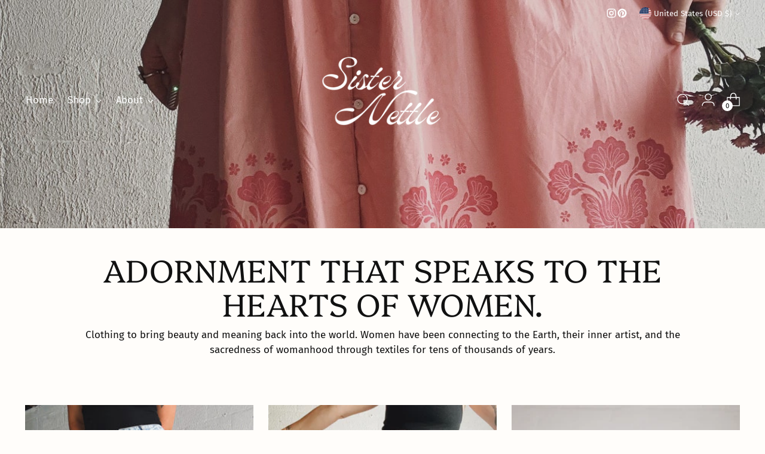

--- FILE ---
content_type: text/html; charset=utf-8
request_url: https://sisternettle.com/
body_size: 42067
content:
<!doctype html>

<!--
  ___                 ___           ___           ___
       /  /\                     /__/\         /  /\         /  /\
      /  /:/_                    \  \:\       /  /:/        /  /::\
     /  /:/ /\  ___     ___       \  \:\     /  /:/        /  /:/\:\
    /  /:/ /:/ /__/\   /  /\  ___  \  \:\   /  /:/  ___   /  /:/  \:\
   /__/:/ /:/  \  \:\ /  /:/ /__/\  \__\:\ /__/:/  /  /\ /__/:/ \__\:\
   \  \:\/:/    \  \:\  /:/  \  \:\ /  /:/ \  \:\ /  /:/ \  \:\ /  /:/
    \  \::/      \  \:\/:/    \  \:\  /:/   \  \:\  /:/   \  \:\  /:/
     \  \:\       \  \::/      \  \:\/:/     \  \:\/:/     \  \:\/:/
      \  \:\       \__\/        \  \::/       \  \::/       \  \::/
       \__\/                     \__\/         \__\/         \__\/

  --------------------------------------------------------------------
  #  Stiletto v3.2.3
  #  Documentation: https://help.fluorescent.co/v/stiletto
  #  Purchase: https://themes.shopify.com/themes/stiletto/
  #  A product by Fluorescent: https://fluorescent.co/
  --------------------------------------------------------------------
-->

<html class="no-js" lang="en" style="--announcement-height: 1px;">
  <head>
    <meta charset="UTF-8">
    <meta http-equiv="X-UA-Compatible" content="IE=edge,chrome=1">
    <meta name="viewport" content="width=device-width,initial-scale=1">
    




  <meta name="description" content="Sister Nettle is a project devoted to bringing meaning and beauty back into the world. Thoughtfully made, each piece evokes depth and belonging, and is made to be worn, loved, and passed down.">



    <link rel="canonical" href="https://sisternettle.com/">
    <link rel="preconnect" href="https://cdn.shopify.com" crossorigin><title>Sister Nettle
&ndash; SISTER NETTLE</title>

    








<meta property="og:url" content="https://sisternettle.com/">
<meta property="og:site_name" content="SISTER NETTLE">
<meta property="og:type" content="website">
<meta property="og:title" content="Sister Nettle">
<meta property="og:description" content="Sister Nettle is a project devoted to bringing meaning and beauty back into the world. Thoughtfully made, each piece evokes depth and belonging, and is made to be worn, loved, and passed down.">
<meta property="og:image" content="http://sisternettle.com/cdn/shopifycloud/storefront/assets/no-image-100-2a702f30_small.gif">
<meta property="og:image:secure_url" content="https://sisternettle.com/cdn/shopifycloud/storefront/assets/no-image-100-2a702f30_small.gif">



<meta name="twitter:title" content="Sister Nettle">
<meta name="twitter:description" content="Sister Nettle is a project devoted to bringing meaning and beauty back into the world. Thoughtfully made, each piece evokes depth and belonging, and is made to be worn, loved, and passed down.">
<meta name="twitter:card" content="summary_large_image">
<meta name="twitter:image" content="https://sisternettle.com/cdn/shopifycloud/storefront/assets/no-image-100-2a702f30_small.gif">
<meta name="twitter:image:width" content="480">
<meta name="twitter:image:height" content="480">


    <script>
  console.log('Stiletto v3.2.3 by Fluorescent');

  document.documentElement.className = document.documentElement.className.replace('no-js', '');
  if (window.matchMedia(`(prefers-reduced-motion: reduce)`) === true || window.matchMedia(`(prefers-reduced-motion: reduce)`).matches === true) {
    document.documentElement.classList.add('prefers-reduced-motion');
  } else {
    document.documentElement.classList.add('do-anim');
  }

  window.theme = {
    version: 'v3.2.3',
    themeName: 'Stiletto',
    moneyFormat: "${{amount}}",
    strings: {
      name: "SISTER NETTLE",
      accessibility: {
        play_video: "Play",
        pause_video: "Pause",
        range_lower: "Lower",
        range_upper: "Upper"
      },
      product: {
        no_shipping_rates: "Shipping rate unavailable",
        country_placeholder: "Country\/Region",
        review: "Write a review"
      },
      products: {
        product: {
          unavailable: "Unavailable",
          unitPrice: "Unit price",
          unitPriceSeparator: "per",
          sku: "SKU"
        }
      },
      cart: {
        editCartNote: "Edit order notes",
        addCartNote: "Add order notes",
        quantityError: "You have the maximum number of this product in your cart"
      },
      pagination: {
        viewing: "You’re viewing {{ of }} of {{ total }}",
        products: "products",
        results: "results"
      }
    },
    routes: {
      root: "/",
      cart: {
        base: "/cart",
        add: "/cart/add",
        change: "/cart/change",
        update: "/cart/update",
        clear: "/cart/clear",
        // Manual routes until Shopify adds support
        shipping: "/cart/shipping_rates",
      },
      // Manual routes until Shopify adds support
      products: "/products",
      productRecommendations: "/recommendations/products",
      predictive_search_url: '/search/suggest',
    },
    icons: {
      chevron: "\u003cspan class=\"icon icon-new icon-chevron \"\u003e\n  \u003csvg viewBox=\"0 0 24 24\" fill=\"none\" xmlns=\"http:\/\/www.w3.org\/2000\/svg\"\u003e\u003cpath d=\"M1.875 7.438 12 17.563 22.125 7.438\" stroke=\"currentColor\" stroke-width=\"2\"\/\u003e\u003c\/svg\u003e\n\u003c\/span\u003e\n",
      close: "\u003cspan class=\"icon icon-new icon-close \"\u003e\n  \u003csvg viewBox=\"0 0 24 24\" fill=\"none\" xmlns=\"http:\/\/www.w3.org\/2000\/svg\"\u003e\u003cpath d=\"M2.66 1.34 2 .68.68 2l.66.66 1.32-1.32zm18.68 21.32.66.66L23.32 22l-.66-.66-1.32 1.32zm1.32-20 .66-.66L22 .68l-.66.66 1.32 1.32zM1.34 21.34.68 22 2 23.32l.66-.66-1.32-1.32zm0-18.68 10 10 1.32-1.32-10-10-1.32 1.32zm11.32 10 10-10-1.32-1.32-10 10 1.32 1.32zm-1.32-1.32-10 10 1.32 1.32 10-10-1.32-1.32zm0 1.32 10 10 1.32-1.32-10-10-1.32 1.32z\" fill=\"currentColor\"\/\u003e\u003c\/svg\u003e\n\u003c\/span\u003e\n",
      zoom: "\u003cspan class=\"icon icon-new icon-zoom \"\u003e\n  \u003csvg viewBox=\"0 0 24 24\" fill=\"none\" xmlns=\"http:\/\/www.w3.org\/2000\/svg\"\u003e\u003cpath d=\"M10.3,19.71c5.21,0,9.44-4.23,9.44-9.44S15.51,.83,10.3,.83,.86,5.05,.86,10.27s4.23,9.44,9.44,9.44Z\" fill=\"none\" stroke=\"currentColor\" stroke-linecap=\"round\" stroke-miterlimit=\"10\" stroke-width=\"1.63\"\/\u003e\n          \u003cpath d=\"M5.05,10.27H15.54\" fill=\"none\" stroke=\"currentColor\" stroke-miterlimit=\"10\" stroke-width=\"1.63\"\/\u003e\n          \u003cpath class=\"cross-up\" d=\"M10.3,5.02V15.51\" fill=\"none\" stroke=\"currentColor\" stroke-miterlimit=\"10\" stroke-width=\"1.63\"\/\u003e\n          \u003cpath d=\"M16.92,16.9l6.49,6.49\" fill=\"none\" stroke=\"currentColor\" stroke-miterlimit=\"10\" stroke-width=\"1.63\"\/\u003e\u003c\/svg\u003e\n\u003c\/span\u003e\n"
    },
    coreData: {
      n: "Stiletto",
      v: "v3.2.3",
    }
  }

  window.theme.searchableFields = "product_type,title,variants.title,vendor";

  
</script>

    <style>
  
  @font-face {
  font-family: Platypi;
  font-weight: 300;
  font-style: normal;
  font-display: swap;
  src: url("//sisternettle.com/cdn/fonts/platypi/platypi_n3.ca2828fbaa4e8cdd776c210f4bde9eebc87cbc7d.woff2") format("woff2"),
       url("//sisternettle.com/cdn/fonts/platypi/platypi_n3.e0a33bb0825d6f004d3a36a491393238de4feafa.woff") format("woff");
}

  
  @font-face {
  font-family: "Fira Sans";
  font-weight: 400;
  font-style: normal;
  font-display: swap;
  src: url("//sisternettle.com/cdn/fonts/fira_sans/firasans_n4.2bbe25c7eff81f2190328b1f4c09fff694a30391.woff2") format("woff2"),
       url("//sisternettle.com/cdn/fonts/fira_sans/firasans_n4.3080da6df53473deabf85f231151766e88fe58e5.woff") format("woff");
}

  @font-face {
  font-family: "Fira Sans";
  font-weight: 700;
  font-style: normal;
  font-display: swap;
  src: url("//sisternettle.com/cdn/fonts/fira_sans/firasans_n7.cc8dbbaa3add99fa3b5746d1e0ac6304aad5a265.woff2") format("woff2"),
       url("//sisternettle.com/cdn/fonts/fira_sans/firasans_n7.ec664a82413800dfe65a9cde8547a4b8bd643b08.woff") format("woff");
}

  @font-face {
  font-family: "Fira Sans";
  font-weight: 400;
  font-style: italic;
  font-display: swap;
  src: url("//sisternettle.com/cdn/fonts/fira_sans/firasans_i4.c80c323ec965c58e05ab85d436c872a499b8b684.woff2") format("woff2"),
       url("//sisternettle.com/cdn/fonts/fira_sans/firasans_i4.4a2d82e939dfe1cd2fff5fc4411d982dee96dce7.woff") format("woff");
}

  @font-face {
  font-family: "Fira Sans";
  font-weight: 700;
  font-style: italic;
  font-display: swap;
  src: url("//sisternettle.com/cdn/fonts/fira_sans/firasans_i7.a949787ab1c615cf91b95a6e513021199c64f31e.woff2") format("woff2"),
       url("//sisternettle.com/cdn/fonts/fira_sans/firasans_i7.799cab282970134691125391a3ab6bd6bc1306c6.woff") format("woff");
}


  :root {
    --color-text: #111111;
    --color-text-8-percent: rgba(17, 17, 17, 0.08);  
    --color-text-alpha: rgba(17, 17, 17, 0.35);
    --color-text-meta: rgba(17, 17, 17, 0.6);
    --color-text-link: #000000;
    --color-text-error: #D02F2E;
    --color-text-success: #478947;

    --color-background: #fffdfa;
    --color-background-semi-transparent-80: rgba(255, 253, 250, 0.8);
    --color-background-semi-transparent-90: rgba(255, 253, 250, 0.9);

    --color-background-transparent: rgba(255, 253, 250, 0);
    --color-border: #fffdfa;
    --color-border-meta: rgba(255, 253, 250, 0.6);
    --color-overlay: rgba(0, 0, 0, 0.7);

    --color-background-meta: #fff5e6;
    --color-background-meta-alpha: rgba(255, 245, 230, 0.6);
    --color-background-darker-meta: #ffebcc;
    --color-background-darker-meta-alpha: rgba(255, 235, 204, 0.6);
    --color-background-placeholder: #ffebcc;
    --color-background-placeholder-lighter: #fff1dc;
    --color-foreground-placeholder: rgba(17, 17, 17, 0.4);

    --color-border-input: #fffdfa;
    --color-border-input-alpha: rgba(255, 253, 250, 0.25);
    --color-text-input: #111111;
    --color-text-input-alpha: rgba(17, 17, 17, 0.04);

    --color-text-button: #ffffff;

    --color-background-button: #111111;
    --color-background-button-alpha: rgba(17, 17, 17, 0.6);
    --color-background-outline-button-alpha: rgba(17, 17, 17, 0.1);
    --color-background-button-hover: #444444;

    --color-icon: rgba(17, 17, 17, 0.4);
    --color-icon-darker: rgba(17, 17, 17, 0.6);

    --color-text-sale-badge: #C31818;
    --color-background-sold-badge: #414141;
    --color-text-sold-badge: #ffffff;

    --color-text-header: #000000;
    --color-text-header-half-transparent: rgba(0, 0, 0, 0.5);

    --color-background-header: #fffdfa;
    --color-background-header-transparent: rgba(255, 253, 250, 0);
    --color-icon-header: #000000;
    --color-shadow-header: rgba(0, 0, 0, 0.15);

    --color-background-footer: #fffdfa;
    --color-text-footer: #111111;
    --color-text-footer-subdued: rgba(17, 17, 17, 0.7);

    --color-products-sale-price: #ea4f4f;
    --color-products-rating-star: #d5bff8;

    --color-products-stock-good: #f16b95;
    --color-products-stock-medium: #C31818;
    --color-products-stock-bad: #dad0e4;
    --color-products-stock-bad: #dad0e4;

    --font-logo: "SF Mono", Menlo, Consolas, Monaco, Liberation Mono, Lucida Console, monospace, Apple Color Emoji, Segoe UI Emoji, Segoe UI Symbol;
    --font-logo-weight: 400;
    --font-logo-style: normal;
    --logo-text-transform: uppercase;
    --logo-letter-spacing: 0.0em;

    --font-heading: Platypi, serif;
    --font-heading-weight: 300;
    --font-heading-style: normal;
    --font-heading-text-transform: uppercase;
    --font-heading-base-letter-spacing: 0.0em;
    --font-heading-base-size: 60px;

    --font-body: "Fira Sans", sans-serif;
    --font-body-weight: 400;
    --font-body-style: normal;
    --font-body-italic: italic;
    --font-body-bold-weight: 700;
    --font-body-base-letter-spacing: 0.0em;
    --font-body-base-size: 17px;

    /* Typography */
    --line-height-heading: 1.1;
    --line-height-subheading: 1.33;
    --line-height-body: 1.5;

    --logo-font-size: 
clamp(1.4rem, 1.1513812154696133rem + 1.0607734806629836vw, 2.0rem)
;

    --font-size-navigation-base: 17px;
    --font-navigation-base-letter-spacing: -0.005em;
    --font-navigation-base-text-transform: none;

    --font-size-heading-display-1: 
clamp(4.5rem, 4.0338397790055245rem + 1.9889502762430937vw, 5.625rem)
;
    --font-size-heading-display-2: 
clamp(3.999rem, 3.5847389502762432rem + 1.767513812154696vw, 4.99875rem)
;
    --font-size-heading-display-3: 
clamp(3.4998rem, 3.1372516574585636rem + 1.5468729281767954vw, 4.37475rem)
;
    --font-size-heading-1-base: 
clamp(3.0rem, 2.6892265193370166rem + 1.3259668508287292vw, 3.75rem)
;
    --font-size-heading-2-base: 
clamp(2.625rem, 2.3530732044198897rem + 1.1602209944751383vw, 3.28125rem)
;
    --font-size-heading-3-base: 
clamp(2.25rem, 2.0169198895027622rem + 0.9944751381215469vw, 2.8125rem)
;
    --font-size-heading-4-base: 
clamp(1.749rem, 1.5678190607734808rem + 0.7730386740331492vw, 2.18625rem)
;
    --font-size-heading-5-base: 
clamp(1.5rem, 1.3446132596685083rem + 0.6629834254143646vw, 1.875rem)
;
    --font-size-heading-6-base: 
clamp(1.248rem, 1.1187182320441988rem + 0.5516022099447514vw, 1.56rem)
;
    --font-size-body-400: 
clamp(1.68161875rem, 1.6449448895027625rem + 0.15647513812154695vw, 1.770125rem)
;
    --font-size-body-350: 
clamp(1.569578125rem, 1.535347720994475rem + 0.14604972375690609vw, 1.6521875rem)
;
    --font-size-body-300: 
clamp(1.4575375rem, 1.4257505524861878rem + 0.1356243093922652vw, 1.53425rem)
;
    --font-size-body-250: 
clamp(1.345496875rem, 1.3161533839779005rem + 0.1251988950276243vw, 1.4163125rem)
;
    --font-size-body-200: 
clamp(1.23345625rem, 1.2065562154696132rem + 0.11477348066298342vw, 1.298375rem)
;
    --font-size-body-150: 
clamp(1.121415625rem, 1.096959046961326rem + 0.10434806629834253vw, 1.1804375rem)
;
    --font-size-body-100: 
clamp(1.009375rem, 0.9873618784530387rem + 0.09392265193370165vw, 1.0625rem)
;
    --font-size-body-75: 
clamp(0.896325rem, 0.8767773480662984rem + 0.08340331491712707vw, 0.9435rem)
;
    --font-size-body-60: 
clamp(0.829908125rem, 0.8118089364640884rem + 0.07722320441988952vw, 0.8735875rem)
;
    --font-size-body-50: 
clamp(0.784284375rem, 0.7671801795580111rem + 0.0729779005524862vw, 0.8255625rem)
;
    --font-size-body-25: 
clamp(0.72876875rem, 0.7128752762430939rem + 0.0678121546961326vw, 0.767125rem)
;
    --font-size-body-20: 
clamp(0.67224375rem, 0.6575830110497237rem + 0.06255248618784531vw, 0.707625rem)
;

    /* Buttons */
    
      --button-padding-multiplier: 1;
      --font-size-button: var(--font-size-body-50);
      --font-size-button-x-small: var(--font-size-body-25);
    

    --font-button-text-transform: uppercase;
    --button-letter-spacing: 0.05em;
    --line-height-button: 1.45;

    /* Product badges */
    
      --font-size-product-badge: var(--font-size-body-20);
    

    --font-product-badge-text-transform: uppercase;

    /* Product listing titles */
    
      --font-size-listing-title: var(--font-size-body-60);
    

    --font-product-listing-title-text-transform: uppercase;
    --font-product-listing-title-base-letter-spacing: 0.05em;

    /* Shopify pay specific */
    --payment-terms-background-color: #fff5e6;
  }

  @supports not (font-size: clamp(10px, 3.3vw, 20px)) {
    :root {
      --logo-font-size: 
1.7rem
;
      --font-size-heading-display-1: 
5.0625rem
;
      --font-size-heading-display-2: 
4.498875rem
;
      --font-size-heading-display-3: 
3.937275rem
;
      --font-size-heading-1-base: 
3.375rem
;
      --font-size-heading-2-base: 
2.953125rem
;
      --font-size-heading-3-base: 
2.53125rem
;
      --font-size-heading-4-base: 
1.967625rem
;
      --font-size-heading-5-base: 
1.6875rem
;
      --font-size-heading-6-base: 
1.404rem
;
      --font-size-body-400: 
1.725871875rem
;
      --font-size-body-350: 
1.6108828125rem
;
      --font-size-body-300: 
1.49589375rem
;
      --font-size-body-250: 
1.3809046875rem
;
      --font-size-body-200: 
1.265915625rem
;
      --font-size-body-150: 
1.1509265625rem
;
      --font-size-body-100: 
1.0359375rem
;
      --font-size-body-75: 
0.9199125rem
;
      --font-size-body-60: 
0.8517478125rem
;
      --font-size-body-50: 
0.8049234375rem
;
      --font-size-body-25: 
0.747946875rem
;
      --font-size-body-20: 
0.689934375rem
;
    }
  }.product-badge[data-handle="responsible"]{
        color: #3C9342;
      }
    
.product-badge[data-handle="best-seller"]{
        color: #7e6b45;
      }
    
.product-badge[data-handle="new"]{
        color: #000000;
      }
    

</style>

<script>
  flu = window.flu || {};
  flu.chunks = {
    photoswipe: "//sisternettle.com/cdn/shop/t/25/assets/photoswipe-chunk.js?v=18659099751219271031726437878",
    swiper: "//sisternettle.com/cdn/shop/t/25/assets/swiper-chunk.js?v=73725226959832986321726437878",
    nouislider: "//sisternettle.com/cdn/shop/t/25/assets/nouislider-chunk.js?v=131351027671466727271726437878",
    polyfillInert: "//sisternettle.com/cdn/shop/t/25/assets/polyfill-inert-chunk.js?v=9775187524458939151726437878",
    polyfillResizeObserver: "//sisternettle.com/cdn/shop/t/25/assets/polyfill-resize-observer-chunk.js?v=49253094118087005231726437878",
  };
</script>





  <script type="module" src="//sisternettle.com/cdn/shop/t/25/assets/theme.min.js?v=109743097379152307051728680731"></script>










<meta name="viewport" content="width=device-width,initial-scale=1">
<script defer>
  var defineVH = function () {
    document.documentElement.style.setProperty('--vh', window.innerHeight * 0.01 + 'px');
  };
  window.addEventListener('resize', defineVH);
  window.addEventListener('orientationchange', defineVH);
  defineVH();
</script>

<link href="//sisternettle.com/cdn/shop/t/25/assets/theme.css?v=78987548190728050501728680730" rel="stylesheet" type="text/css" media="all" />


<script>window.performance && window.performance.mark && window.performance.mark('shopify.content_for_header.start');</script><meta id="shopify-digital-wallet" name="shopify-digital-wallet" content="/24462917696/digital_wallets/dialog">
<meta name="shopify-checkout-api-token" content="149116a1d9d92e6b72ed6fa5b0fa37e7">
<meta id="in-context-paypal-metadata" data-shop-id="24462917696" data-venmo-supported="false" data-environment="production" data-locale="en_US" data-paypal-v4="true" data-currency="USD">
<script async="async" src="/checkouts/internal/preloads.js?locale=en-US"></script>
<link rel="preconnect" href="https://shop.app" crossorigin="anonymous">
<script async="async" src="https://shop.app/checkouts/internal/preloads.js?locale=en-US&shop_id=24462917696" crossorigin="anonymous"></script>
<script id="apple-pay-shop-capabilities" type="application/json">{"shopId":24462917696,"countryCode":"US","currencyCode":"USD","merchantCapabilities":["supports3DS"],"merchantId":"gid:\/\/shopify\/Shop\/24462917696","merchantName":"SISTER NETTLE","requiredBillingContactFields":["postalAddress","email"],"requiredShippingContactFields":["postalAddress","email"],"shippingType":"shipping","supportedNetworks":["visa","masterCard","amex","discover","elo","jcb"],"total":{"type":"pending","label":"SISTER NETTLE","amount":"1.00"},"shopifyPaymentsEnabled":true,"supportsSubscriptions":true}</script>
<script id="shopify-features" type="application/json">{"accessToken":"149116a1d9d92e6b72ed6fa5b0fa37e7","betas":["rich-media-storefront-analytics"],"domain":"sisternettle.com","predictiveSearch":true,"shopId":24462917696,"locale":"en"}</script>
<script>var Shopify = Shopify || {};
Shopify.shop = "hill-bird-art.myshopify.com";
Shopify.locale = "en";
Shopify.currency = {"active":"USD","rate":"1.0"};
Shopify.country = "US";
Shopify.theme = {"name":"Stiletto","id":127533678726,"schema_name":"Stiletto","schema_version":"3.2.3","theme_store_id":1621,"role":"main"};
Shopify.theme.handle = "null";
Shopify.theme.style = {"id":null,"handle":null};
Shopify.cdnHost = "sisternettle.com/cdn";
Shopify.routes = Shopify.routes || {};
Shopify.routes.root = "/";</script>
<script type="module">!function(o){(o.Shopify=o.Shopify||{}).modules=!0}(window);</script>
<script>!function(o){function n(){var o=[];function n(){o.push(Array.prototype.slice.apply(arguments))}return n.q=o,n}var t=o.Shopify=o.Shopify||{};t.loadFeatures=n(),t.autoloadFeatures=n()}(window);</script>
<script>
  window.ShopifyPay = window.ShopifyPay || {};
  window.ShopifyPay.apiHost = "shop.app\/pay";
  window.ShopifyPay.redirectState = null;
</script>
<script id="shop-js-analytics" type="application/json">{"pageType":"index"}</script>
<script defer="defer" async type="module" src="//sisternettle.com/cdn/shopifycloud/shop-js/modules/v2/client.init-shop-cart-sync_BT-GjEfc.en.esm.js"></script>
<script defer="defer" async type="module" src="//sisternettle.com/cdn/shopifycloud/shop-js/modules/v2/chunk.common_D58fp_Oc.esm.js"></script>
<script defer="defer" async type="module" src="//sisternettle.com/cdn/shopifycloud/shop-js/modules/v2/chunk.modal_xMitdFEc.esm.js"></script>
<script type="module">
  await import("//sisternettle.com/cdn/shopifycloud/shop-js/modules/v2/client.init-shop-cart-sync_BT-GjEfc.en.esm.js");
await import("//sisternettle.com/cdn/shopifycloud/shop-js/modules/v2/chunk.common_D58fp_Oc.esm.js");
await import("//sisternettle.com/cdn/shopifycloud/shop-js/modules/v2/chunk.modal_xMitdFEc.esm.js");

  window.Shopify.SignInWithShop?.initShopCartSync?.({"fedCMEnabled":true,"windoidEnabled":true});

</script>
<script defer="defer" async type="module" src="//sisternettle.com/cdn/shopifycloud/shop-js/modules/v2/client.payment-terms_Ci9AEqFq.en.esm.js"></script>
<script defer="defer" async type="module" src="//sisternettle.com/cdn/shopifycloud/shop-js/modules/v2/chunk.common_D58fp_Oc.esm.js"></script>
<script defer="defer" async type="module" src="//sisternettle.com/cdn/shopifycloud/shop-js/modules/v2/chunk.modal_xMitdFEc.esm.js"></script>
<script type="module">
  await import("//sisternettle.com/cdn/shopifycloud/shop-js/modules/v2/client.payment-terms_Ci9AEqFq.en.esm.js");
await import("//sisternettle.com/cdn/shopifycloud/shop-js/modules/v2/chunk.common_D58fp_Oc.esm.js");
await import("//sisternettle.com/cdn/shopifycloud/shop-js/modules/v2/chunk.modal_xMitdFEc.esm.js");

  
</script>
<script>
  window.Shopify = window.Shopify || {};
  if (!window.Shopify.featureAssets) window.Shopify.featureAssets = {};
  window.Shopify.featureAssets['shop-js'] = {"shop-cart-sync":["modules/v2/client.shop-cart-sync_DZOKe7Ll.en.esm.js","modules/v2/chunk.common_D58fp_Oc.esm.js","modules/v2/chunk.modal_xMitdFEc.esm.js"],"init-fed-cm":["modules/v2/client.init-fed-cm_B6oLuCjv.en.esm.js","modules/v2/chunk.common_D58fp_Oc.esm.js","modules/v2/chunk.modal_xMitdFEc.esm.js"],"shop-cash-offers":["modules/v2/client.shop-cash-offers_D2sdYoxE.en.esm.js","modules/v2/chunk.common_D58fp_Oc.esm.js","modules/v2/chunk.modal_xMitdFEc.esm.js"],"shop-login-button":["modules/v2/client.shop-login-button_QeVjl5Y3.en.esm.js","modules/v2/chunk.common_D58fp_Oc.esm.js","modules/v2/chunk.modal_xMitdFEc.esm.js"],"pay-button":["modules/v2/client.pay-button_DXTOsIq6.en.esm.js","modules/v2/chunk.common_D58fp_Oc.esm.js","modules/v2/chunk.modal_xMitdFEc.esm.js"],"shop-button":["modules/v2/client.shop-button_DQZHx9pm.en.esm.js","modules/v2/chunk.common_D58fp_Oc.esm.js","modules/v2/chunk.modal_xMitdFEc.esm.js"],"avatar":["modules/v2/client.avatar_BTnouDA3.en.esm.js"],"init-windoid":["modules/v2/client.init-windoid_CR1B-cfM.en.esm.js","modules/v2/chunk.common_D58fp_Oc.esm.js","modules/v2/chunk.modal_xMitdFEc.esm.js"],"init-shop-for-new-customer-accounts":["modules/v2/client.init-shop-for-new-customer-accounts_C_vY_xzh.en.esm.js","modules/v2/client.shop-login-button_QeVjl5Y3.en.esm.js","modules/v2/chunk.common_D58fp_Oc.esm.js","modules/v2/chunk.modal_xMitdFEc.esm.js"],"init-shop-email-lookup-coordinator":["modules/v2/client.init-shop-email-lookup-coordinator_BI7n9ZSv.en.esm.js","modules/v2/chunk.common_D58fp_Oc.esm.js","modules/v2/chunk.modal_xMitdFEc.esm.js"],"init-shop-cart-sync":["modules/v2/client.init-shop-cart-sync_BT-GjEfc.en.esm.js","modules/v2/chunk.common_D58fp_Oc.esm.js","modules/v2/chunk.modal_xMitdFEc.esm.js"],"shop-toast-manager":["modules/v2/client.shop-toast-manager_DiYdP3xc.en.esm.js","modules/v2/chunk.common_D58fp_Oc.esm.js","modules/v2/chunk.modal_xMitdFEc.esm.js"],"init-customer-accounts":["modules/v2/client.init-customer-accounts_D9ZNqS-Q.en.esm.js","modules/v2/client.shop-login-button_QeVjl5Y3.en.esm.js","modules/v2/chunk.common_D58fp_Oc.esm.js","modules/v2/chunk.modal_xMitdFEc.esm.js"],"init-customer-accounts-sign-up":["modules/v2/client.init-customer-accounts-sign-up_iGw4briv.en.esm.js","modules/v2/client.shop-login-button_QeVjl5Y3.en.esm.js","modules/v2/chunk.common_D58fp_Oc.esm.js","modules/v2/chunk.modal_xMitdFEc.esm.js"],"shop-follow-button":["modules/v2/client.shop-follow-button_CqMgW2wH.en.esm.js","modules/v2/chunk.common_D58fp_Oc.esm.js","modules/v2/chunk.modal_xMitdFEc.esm.js"],"checkout-modal":["modules/v2/client.checkout-modal_xHeaAweL.en.esm.js","modules/v2/chunk.common_D58fp_Oc.esm.js","modules/v2/chunk.modal_xMitdFEc.esm.js"],"shop-login":["modules/v2/client.shop-login_D91U-Q7h.en.esm.js","modules/v2/chunk.common_D58fp_Oc.esm.js","modules/v2/chunk.modal_xMitdFEc.esm.js"],"lead-capture":["modules/v2/client.lead-capture_BJmE1dJe.en.esm.js","modules/v2/chunk.common_D58fp_Oc.esm.js","modules/v2/chunk.modal_xMitdFEc.esm.js"],"payment-terms":["modules/v2/client.payment-terms_Ci9AEqFq.en.esm.js","modules/v2/chunk.common_D58fp_Oc.esm.js","modules/v2/chunk.modal_xMitdFEc.esm.js"]};
</script>
<script>(function() {
  var isLoaded = false;
  function asyncLoad() {
    if (isLoaded) return;
    isLoaded = true;
    var urls = ["https:\/\/chimpstatic.com\/mcjs-connected\/js\/users\/31d6aa912507ad005270b30c8\/e55124d4e2a099beb89df9696.js?shop=hill-bird-art.myshopify.com","https:\/\/chimpstatic.com\/mcjs-connected\/js\/users\/31d6aa912507ad005270b30c8\/a85b865e76bc14355df5484d0.js?shop=hill-bird-art.myshopify.com","https:\/\/contactform.hulkapps.com\/skeletopapp.js?shop=hill-bird-art.myshopify.com","https:\/\/instafeed.nfcube.com\/cdn\/6831a0e739201586a94380740ca70dee.js?shop=hill-bird-art.myshopify.com","https:\/\/cdn.shopify.com\/s\/files\/1\/0244\/6291\/7696\/t\/16\/assets\/9DSLI1prZIGMGKiJ.js?v=1663187126\u0026shopId=229995\u0026shop=hill-bird-art.myshopify.com","https:\/\/d1639lhkj5l89m.cloudfront.net\/js\/storefront\/uppromote.js?shop=hill-bird-art.myshopify.com","https:\/\/shopify-widget.route.com\/shopify.widget.js?shop=hill-bird-art.myshopify.com"];
    for (var i = 0; i < urls.length; i++) {
      var s = document.createElement('script');
      s.type = 'text/javascript';
      s.async = true;
      s.src = urls[i];
      var x = document.getElementsByTagName('script')[0];
      x.parentNode.insertBefore(s, x);
    }
  };
  if(window.attachEvent) {
    window.attachEvent('onload', asyncLoad);
  } else {
    window.addEventListener('load', asyncLoad, false);
  }
})();</script>
<script id="__st">var __st={"a":24462917696,"offset":-18000,"reqid":"60047827-41b0-4c6d-a66e-6db4e83c6ef1-1769109068","pageurl":"sisternettle.com\/?se_activity_id=143770583174\u0026syclid=d5p7cj3kbuvc739h5f7g\u0026utm_campaign=COMING+SOON%3A+The+Tulip+Shirt+in+Green_143770583174\u0026utm_medium=email\u0026utm_source=shopify_email","u":"f350c2af0ac6","p":"home"};</script>
<script>window.ShopifyPaypalV4VisibilityTracking = true;</script>
<script id="captcha-bootstrap">!function(){'use strict';const t='contact',e='account',n='new_comment',o=[[t,t],['blogs',n],['comments',n],[t,'customer']],c=[[e,'customer_login'],[e,'guest_login'],[e,'recover_customer_password'],[e,'create_customer']],r=t=>t.map((([t,e])=>`form[action*='/${t}']:not([data-nocaptcha='true']) input[name='form_type'][value='${e}']`)).join(','),a=t=>()=>t?[...document.querySelectorAll(t)].map((t=>t.form)):[];function s(){const t=[...o],e=r(t);return a(e)}const i='password',u='form_key',d=['recaptcha-v3-token','g-recaptcha-response','h-captcha-response',i],f=()=>{try{return window.sessionStorage}catch{return}},m='__shopify_v',_=t=>t.elements[u];function p(t,e,n=!1){try{const o=window.sessionStorage,c=JSON.parse(o.getItem(e)),{data:r}=function(t){const{data:e,action:n}=t;return t[m]||n?{data:e,action:n}:{data:t,action:n}}(c);for(const[e,n]of Object.entries(r))t.elements[e]&&(t.elements[e].value=n);n&&o.removeItem(e)}catch(o){console.error('form repopulation failed',{error:o})}}const l='form_type',E='cptcha';function T(t){t.dataset[E]=!0}const w=window,h=w.document,L='Shopify',v='ce_forms',y='captcha';let A=!1;((t,e)=>{const n=(g='f06e6c50-85a8-45c8-87d0-21a2b65856fe',I='https://cdn.shopify.com/shopifycloud/storefront-forms-hcaptcha/ce_storefront_forms_captcha_hcaptcha.v1.5.2.iife.js',D={infoText:'Protected by hCaptcha',privacyText:'Privacy',termsText:'Terms'},(t,e,n)=>{const o=w[L][v],c=o.bindForm;if(c)return c(t,g,e,D).then(n);var r;o.q.push([[t,g,e,D],n]),r=I,A||(h.body.append(Object.assign(h.createElement('script'),{id:'captcha-provider',async:!0,src:r})),A=!0)});var g,I,D;w[L]=w[L]||{},w[L][v]=w[L][v]||{},w[L][v].q=[],w[L][y]=w[L][y]||{},w[L][y].protect=function(t,e){n(t,void 0,e),T(t)},Object.freeze(w[L][y]),function(t,e,n,w,h,L){const[v,y,A,g]=function(t,e,n){const i=e?o:[],u=t?c:[],d=[...i,...u],f=r(d),m=r(i),_=r(d.filter((([t,e])=>n.includes(e))));return[a(f),a(m),a(_),s()]}(w,h,L),I=t=>{const e=t.target;return e instanceof HTMLFormElement?e:e&&e.form},D=t=>v().includes(t);t.addEventListener('submit',(t=>{const e=I(t);if(!e)return;const n=D(e)&&!e.dataset.hcaptchaBound&&!e.dataset.recaptchaBound,o=_(e),c=g().includes(e)&&(!o||!o.value);(n||c)&&t.preventDefault(),c&&!n&&(function(t){try{if(!f())return;!function(t){const e=f();if(!e)return;const n=_(t);if(!n)return;const o=n.value;o&&e.removeItem(o)}(t);const e=Array.from(Array(32),(()=>Math.random().toString(36)[2])).join('');!function(t,e){_(t)||t.append(Object.assign(document.createElement('input'),{type:'hidden',name:u})),t.elements[u].value=e}(t,e),function(t,e){const n=f();if(!n)return;const o=[...t.querySelectorAll(`input[type='${i}']`)].map((({name:t})=>t)),c=[...d,...o],r={};for(const[a,s]of new FormData(t).entries())c.includes(a)||(r[a]=s);n.setItem(e,JSON.stringify({[m]:1,action:t.action,data:r}))}(t,e)}catch(e){console.error('failed to persist form',e)}}(e),e.submit())}));const S=(t,e)=>{t&&!t.dataset[E]&&(n(t,e.some((e=>e===t))),T(t))};for(const o of['focusin','change'])t.addEventListener(o,(t=>{const e=I(t);D(e)&&S(e,y())}));const B=e.get('form_key'),M=e.get(l),P=B&&M;t.addEventListener('DOMContentLoaded',(()=>{const t=y();if(P)for(const e of t)e.elements[l].value===M&&p(e,B);[...new Set([...A(),...v().filter((t=>'true'===t.dataset.shopifyCaptcha))])].forEach((e=>S(e,t)))}))}(h,new URLSearchParams(w.location.search),n,t,e,['guest_login'])})(!0,!0)}();</script>
<script integrity="sha256-4kQ18oKyAcykRKYeNunJcIwy7WH5gtpwJnB7kiuLZ1E=" data-source-attribution="shopify.loadfeatures" defer="defer" src="//sisternettle.com/cdn/shopifycloud/storefront/assets/storefront/load_feature-a0a9edcb.js" crossorigin="anonymous"></script>
<script crossorigin="anonymous" defer="defer" src="//sisternettle.com/cdn/shopifycloud/storefront/assets/shopify_pay/storefront-65b4c6d7.js?v=20250812"></script>

<script>window.performance && window.performance.mark && window.performance.mark('shopify.content_for_header.end');</script>
  <!-- BEGIN app block: shopify://apps/yotpo-product-reviews/blocks/settings/eb7dfd7d-db44-4334-bc49-c893b51b36cf -->


  <script type="text/javascript" src="https://cdn-widgetsrepository.yotpo.com/v1/loader/cTLEuLMMub2s64LtB29qQvAfAmc0jXoixWILKe3r?languageCode=en" async></script>



  
<!-- END app block --><!-- BEGIN app block: shopify://apps/yotpo-product-reviews/blocks/reviews_tab/eb7dfd7d-db44-4334-bc49-c893b51b36cf -->



<!-- END app block --><link href="https://monorail-edge.shopifysvc.com" rel="dns-prefetch">
<script>(function(){if ("sendBeacon" in navigator && "performance" in window) {try {var session_token_from_headers = performance.getEntriesByType('navigation')[0].serverTiming.find(x => x.name == '_s').description;} catch {var session_token_from_headers = undefined;}var session_cookie_matches = document.cookie.match(/_shopify_s=([^;]*)/);var session_token_from_cookie = session_cookie_matches && session_cookie_matches.length === 2 ? session_cookie_matches[1] : "";var session_token = session_token_from_headers || session_token_from_cookie || "";function handle_abandonment_event(e) {var entries = performance.getEntries().filter(function(entry) {return /monorail-edge.shopifysvc.com/.test(entry.name);});if (!window.abandonment_tracked && entries.length === 0) {window.abandonment_tracked = true;var currentMs = Date.now();var navigation_start = performance.timing.navigationStart;var payload = {shop_id: 24462917696,url: window.location.href,navigation_start,duration: currentMs - navigation_start,session_token,page_type: "index"};window.navigator.sendBeacon("https://monorail-edge.shopifysvc.com/v1/produce", JSON.stringify({schema_id: "online_store_buyer_site_abandonment/1.1",payload: payload,metadata: {event_created_at_ms: currentMs,event_sent_at_ms: currentMs}}));}}window.addEventListener('pagehide', handle_abandonment_event);}}());</script>
<script id="web-pixels-manager-setup">(function e(e,d,r,n,o){if(void 0===o&&(o={}),!Boolean(null===(a=null===(i=window.Shopify)||void 0===i?void 0:i.analytics)||void 0===a?void 0:a.replayQueue)){var i,a;window.Shopify=window.Shopify||{};var t=window.Shopify;t.analytics=t.analytics||{};var s=t.analytics;s.replayQueue=[],s.publish=function(e,d,r){return s.replayQueue.push([e,d,r]),!0};try{self.performance.mark("wpm:start")}catch(e){}var l=function(){var e={modern:/Edge?\/(1{2}[4-9]|1[2-9]\d|[2-9]\d{2}|\d{4,})\.\d+(\.\d+|)|Firefox\/(1{2}[4-9]|1[2-9]\d|[2-9]\d{2}|\d{4,})\.\d+(\.\d+|)|Chrom(ium|e)\/(9{2}|\d{3,})\.\d+(\.\d+|)|(Maci|X1{2}).+ Version\/(15\.\d+|(1[6-9]|[2-9]\d|\d{3,})\.\d+)([,.]\d+|)( \(\w+\)|)( Mobile\/\w+|) Safari\/|Chrome.+OPR\/(9{2}|\d{3,})\.\d+\.\d+|(CPU[ +]OS|iPhone[ +]OS|CPU[ +]iPhone|CPU IPhone OS|CPU iPad OS)[ +]+(15[._]\d+|(1[6-9]|[2-9]\d|\d{3,})[._]\d+)([._]\d+|)|Android:?[ /-](13[3-9]|1[4-9]\d|[2-9]\d{2}|\d{4,})(\.\d+|)(\.\d+|)|Android.+Firefox\/(13[5-9]|1[4-9]\d|[2-9]\d{2}|\d{4,})\.\d+(\.\d+|)|Android.+Chrom(ium|e)\/(13[3-9]|1[4-9]\d|[2-9]\d{2}|\d{4,})\.\d+(\.\d+|)|SamsungBrowser\/([2-9]\d|\d{3,})\.\d+/,legacy:/Edge?\/(1[6-9]|[2-9]\d|\d{3,})\.\d+(\.\d+|)|Firefox\/(5[4-9]|[6-9]\d|\d{3,})\.\d+(\.\d+|)|Chrom(ium|e)\/(5[1-9]|[6-9]\d|\d{3,})\.\d+(\.\d+|)([\d.]+$|.*Safari\/(?![\d.]+ Edge\/[\d.]+$))|(Maci|X1{2}).+ Version\/(10\.\d+|(1[1-9]|[2-9]\d|\d{3,})\.\d+)([,.]\d+|)( \(\w+\)|)( Mobile\/\w+|) Safari\/|Chrome.+OPR\/(3[89]|[4-9]\d|\d{3,})\.\d+\.\d+|(CPU[ +]OS|iPhone[ +]OS|CPU[ +]iPhone|CPU IPhone OS|CPU iPad OS)[ +]+(10[._]\d+|(1[1-9]|[2-9]\d|\d{3,})[._]\d+)([._]\d+|)|Android:?[ /-](13[3-9]|1[4-9]\d|[2-9]\d{2}|\d{4,})(\.\d+|)(\.\d+|)|Mobile Safari.+OPR\/([89]\d|\d{3,})\.\d+\.\d+|Android.+Firefox\/(13[5-9]|1[4-9]\d|[2-9]\d{2}|\d{4,})\.\d+(\.\d+|)|Android.+Chrom(ium|e)\/(13[3-9]|1[4-9]\d|[2-9]\d{2}|\d{4,})\.\d+(\.\d+|)|Android.+(UC? ?Browser|UCWEB|U3)[ /]?(15\.([5-9]|\d{2,})|(1[6-9]|[2-9]\d|\d{3,})\.\d+)\.\d+|SamsungBrowser\/(5\.\d+|([6-9]|\d{2,})\.\d+)|Android.+MQ{2}Browser\/(14(\.(9|\d{2,})|)|(1[5-9]|[2-9]\d|\d{3,})(\.\d+|))(\.\d+|)|K[Aa][Ii]OS\/(3\.\d+|([4-9]|\d{2,})\.\d+)(\.\d+|)/},d=e.modern,r=e.legacy,n=navigator.userAgent;return n.match(d)?"modern":n.match(r)?"legacy":"unknown"}(),u="modern"===l?"modern":"legacy",c=(null!=n?n:{modern:"",legacy:""})[u],f=function(e){return[e.baseUrl,"/wpm","/b",e.hashVersion,"modern"===e.buildTarget?"m":"l",".js"].join("")}({baseUrl:d,hashVersion:r,buildTarget:u}),m=function(e){var d=e.version,r=e.bundleTarget,n=e.surface,o=e.pageUrl,i=e.monorailEndpoint;return{emit:function(e){var a=e.status,t=e.errorMsg,s=(new Date).getTime(),l=JSON.stringify({metadata:{event_sent_at_ms:s},events:[{schema_id:"web_pixels_manager_load/3.1",payload:{version:d,bundle_target:r,page_url:o,status:a,surface:n,error_msg:t},metadata:{event_created_at_ms:s}}]});if(!i)return console&&console.warn&&console.warn("[Web Pixels Manager] No Monorail endpoint provided, skipping logging."),!1;try{return self.navigator.sendBeacon.bind(self.navigator)(i,l)}catch(e){}var u=new XMLHttpRequest;try{return u.open("POST",i,!0),u.setRequestHeader("Content-Type","text/plain"),u.send(l),!0}catch(e){return console&&console.warn&&console.warn("[Web Pixels Manager] Got an unhandled error while logging to Monorail."),!1}}}}({version:r,bundleTarget:l,surface:e.surface,pageUrl:self.location.href,monorailEndpoint:e.monorailEndpoint});try{o.browserTarget=l,function(e){var d=e.src,r=e.async,n=void 0===r||r,o=e.onload,i=e.onerror,a=e.sri,t=e.scriptDataAttributes,s=void 0===t?{}:t,l=document.createElement("script"),u=document.querySelector("head"),c=document.querySelector("body");if(l.async=n,l.src=d,a&&(l.integrity=a,l.crossOrigin="anonymous"),s)for(var f in s)if(Object.prototype.hasOwnProperty.call(s,f))try{l.dataset[f]=s[f]}catch(e){}if(o&&l.addEventListener("load",o),i&&l.addEventListener("error",i),u)u.appendChild(l);else{if(!c)throw new Error("Did not find a head or body element to append the script");c.appendChild(l)}}({src:f,async:!0,onload:function(){if(!function(){var e,d;return Boolean(null===(d=null===(e=window.Shopify)||void 0===e?void 0:e.analytics)||void 0===d?void 0:d.initialized)}()){var d=window.webPixelsManager.init(e)||void 0;if(d){var r=window.Shopify.analytics;r.replayQueue.forEach((function(e){var r=e[0],n=e[1],o=e[2];d.publishCustomEvent(r,n,o)})),r.replayQueue=[],r.publish=d.publishCustomEvent,r.visitor=d.visitor,r.initialized=!0}}},onerror:function(){return m.emit({status:"failed",errorMsg:"".concat(f," has failed to load")})},sri:function(e){var d=/^sha384-[A-Za-z0-9+/=]+$/;return"string"==typeof e&&d.test(e)}(c)?c:"",scriptDataAttributes:o}),m.emit({status:"loading"})}catch(e){m.emit({status:"failed",errorMsg:(null==e?void 0:e.message)||"Unknown error"})}}})({shopId: 24462917696,storefrontBaseUrl: "https://sisternettle.com",extensionsBaseUrl: "https://extensions.shopifycdn.com/cdn/shopifycloud/web-pixels-manager",monorailEndpoint: "https://monorail-edge.shopifysvc.com/unstable/produce_batch",surface: "storefront-renderer",enabledBetaFlags: ["2dca8a86"],webPixelsConfigList: [{"id":"979861638","configuration":"{\"shopId\":\"229995\"}","eventPayloadVersion":"v1","runtimeContext":"STRICT","scriptVersion":"e57a43765e0d230c1bcb12178c1ff13f","type":"APP","apiClientId":2328352,"privacyPurposes":[],"dataSharingAdjustments":{"protectedCustomerApprovalScopes":["read_customer_address","read_customer_email","read_customer_name","read_customer_personal_data","read_customer_phone"]}},{"id":"530612358","configuration":"{\"store\":\"hill-bird-art.myshopify.com\"}","eventPayloadVersion":"v1","runtimeContext":"STRICT","scriptVersion":"8450b52b59e80bfb2255f1e069ee1acd","type":"APP","apiClientId":740217,"privacyPurposes":["ANALYTICS","MARKETING","SALE_OF_DATA"],"dataSharingAdjustments":{"protectedCustomerApprovalScopes":["read_customer_address","read_customer_email","read_customer_name","read_customer_personal_data","read_customer_phone"]}},{"id":"286130310","configuration":"{\"shopId\":\"62232\",\"env\":\"production\",\"metaData\":\"[]\"}","eventPayloadVersion":"v1","runtimeContext":"STRICT","scriptVersion":"b5f36dde5f056353eb93a774a57c735e","type":"APP","apiClientId":2773553,"privacyPurposes":[],"dataSharingAdjustments":{"protectedCustomerApprovalScopes":["read_customer_address","read_customer_email","read_customer_name","read_customer_personal_data","read_customer_phone"]}},{"id":"60653702","configuration":"{\"tagID\":\"2612945345919\"}","eventPayloadVersion":"v1","runtimeContext":"STRICT","scriptVersion":"18031546ee651571ed29edbe71a3550b","type":"APP","apiClientId":3009811,"privacyPurposes":["ANALYTICS","MARKETING","SALE_OF_DATA"],"dataSharingAdjustments":{"protectedCustomerApprovalScopes":["read_customer_address","read_customer_email","read_customer_name","read_customer_personal_data","read_customer_phone"]}},{"id":"shopify-app-pixel","configuration":"{}","eventPayloadVersion":"v1","runtimeContext":"STRICT","scriptVersion":"0450","apiClientId":"shopify-pixel","type":"APP","privacyPurposes":["ANALYTICS","MARKETING"]},{"id":"shopify-custom-pixel","eventPayloadVersion":"v1","runtimeContext":"LAX","scriptVersion":"0450","apiClientId":"shopify-pixel","type":"CUSTOM","privacyPurposes":["ANALYTICS","MARKETING"]}],isMerchantRequest: false,initData: {"shop":{"name":"SISTER NETTLE","paymentSettings":{"currencyCode":"USD"},"myshopifyDomain":"hill-bird-art.myshopify.com","countryCode":"US","storefrontUrl":"https:\/\/sisternettle.com"},"customer":null,"cart":null,"checkout":null,"productVariants":[],"purchasingCompany":null},},"https://sisternettle.com/cdn","fcfee988w5aeb613cpc8e4bc33m6693e112",{"modern":"","legacy":""},{"shopId":"24462917696","storefrontBaseUrl":"https:\/\/sisternettle.com","extensionBaseUrl":"https:\/\/extensions.shopifycdn.com\/cdn\/shopifycloud\/web-pixels-manager","surface":"storefront-renderer","enabledBetaFlags":"[\"2dca8a86\"]","isMerchantRequest":"false","hashVersion":"fcfee988w5aeb613cpc8e4bc33m6693e112","publish":"custom","events":"[[\"page_viewed\",{}]]"});</script><script>
  window.ShopifyAnalytics = window.ShopifyAnalytics || {};
  window.ShopifyAnalytics.meta = window.ShopifyAnalytics.meta || {};
  window.ShopifyAnalytics.meta.currency = 'USD';
  var meta = {"page":{"pageType":"home","requestId":"60047827-41b0-4c6d-a66e-6db4e83c6ef1-1769109068"}};
  for (var attr in meta) {
    window.ShopifyAnalytics.meta[attr] = meta[attr];
  }
</script>
<script class="analytics">
  (function () {
    var customDocumentWrite = function(content) {
      var jquery = null;

      if (window.jQuery) {
        jquery = window.jQuery;
      } else if (window.Checkout && window.Checkout.$) {
        jquery = window.Checkout.$;
      }

      if (jquery) {
        jquery('body').append(content);
      }
    };

    var hasLoggedConversion = function(token) {
      if (token) {
        return document.cookie.indexOf('loggedConversion=' + token) !== -1;
      }
      return false;
    }

    var setCookieIfConversion = function(token) {
      if (token) {
        var twoMonthsFromNow = new Date(Date.now());
        twoMonthsFromNow.setMonth(twoMonthsFromNow.getMonth() + 2);

        document.cookie = 'loggedConversion=' + token + '; expires=' + twoMonthsFromNow;
      }
    }

    var trekkie = window.ShopifyAnalytics.lib = window.trekkie = window.trekkie || [];
    if (trekkie.integrations) {
      return;
    }
    trekkie.methods = [
      'identify',
      'page',
      'ready',
      'track',
      'trackForm',
      'trackLink'
    ];
    trekkie.factory = function(method) {
      return function() {
        var args = Array.prototype.slice.call(arguments);
        args.unshift(method);
        trekkie.push(args);
        return trekkie;
      };
    };
    for (var i = 0; i < trekkie.methods.length; i++) {
      var key = trekkie.methods[i];
      trekkie[key] = trekkie.factory(key);
    }
    trekkie.load = function(config) {
      trekkie.config = config || {};
      trekkie.config.initialDocumentCookie = document.cookie;
      var first = document.getElementsByTagName('script')[0];
      var script = document.createElement('script');
      script.type = 'text/javascript';
      script.onerror = function(e) {
        var scriptFallback = document.createElement('script');
        scriptFallback.type = 'text/javascript';
        scriptFallback.onerror = function(error) {
                var Monorail = {
      produce: function produce(monorailDomain, schemaId, payload) {
        var currentMs = new Date().getTime();
        var event = {
          schema_id: schemaId,
          payload: payload,
          metadata: {
            event_created_at_ms: currentMs,
            event_sent_at_ms: currentMs
          }
        };
        return Monorail.sendRequest("https://" + monorailDomain + "/v1/produce", JSON.stringify(event));
      },
      sendRequest: function sendRequest(endpointUrl, payload) {
        // Try the sendBeacon API
        if (window && window.navigator && typeof window.navigator.sendBeacon === 'function' && typeof window.Blob === 'function' && !Monorail.isIos12()) {
          var blobData = new window.Blob([payload], {
            type: 'text/plain'
          });

          if (window.navigator.sendBeacon(endpointUrl, blobData)) {
            return true;
          } // sendBeacon was not successful

        } // XHR beacon

        var xhr = new XMLHttpRequest();

        try {
          xhr.open('POST', endpointUrl);
          xhr.setRequestHeader('Content-Type', 'text/plain');
          xhr.send(payload);
        } catch (e) {
          console.log(e);
        }

        return false;
      },
      isIos12: function isIos12() {
        return window.navigator.userAgent.lastIndexOf('iPhone; CPU iPhone OS 12_') !== -1 || window.navigator.userAgent.lastIndexOf('iPad; CPU OS 12_') !== -1;
      }
    };
    Monorail.produce('monorail-edge.shopifysvc.com',
      'trekkie_storefront_load_errors/1.1',
      {shop_id: 24462917696,
      theme_id: 127533678726,
      app_name: "storefront",
      context_url: window.location.href,
      source_url: "//sisternettle.com/cdn/s/trekkie.storefront.46a754ac07d08c656eb845cfbf513dd9a18d4ced.min.js"});

        };
        scriptFallback.async = true;
        scriptFallback.src = '//sisternettle.com/cdn/s/trekkie.storefront.46a754ac07d08c656eb845cfbf513dd9a18d4ced.min.js';
        first.parentNode.insertBefore(scriptFallback, first);
      };
      script.async = true;
      script.src = '//sisternettle.com/cdn/s/trekkie.storefront.46a754ac07d08c656eb845cfbf513dd9a18d4ced.min.js';
      first.parentNode.insertBefore(script, first);
    };
    trekkie.load(
      {"Trekkie":{"appName":"storefront","development":false,"defaultAttributes":{"shopId":24462917696,"isMerchantRequest":null,"themeId":127533678726,"themeCityHash":"628301747307102431","contentLanguage":"en","currency":"USD","eventMetadataId":"c909b921-b7b8-4655-8a7b-8cb4938dfa37"},"isServerSideCookieWritingEnabled":true,"monorailRegion":"shop_domain","enabledBetaFlags":["65f19447"]},"Session Attribution":{},"S2S":{"facebookCapiEnabled":false,"source":"trekkie-storefront-renderer","apiClientId":580111}}
    );

    var loaded = false;
    trekkie.ready(function() {
      if (loaded) return;
      loaded = true;

      window.ShopifyAnalytics.lib = window.trekkie;

      var originalDocumentWrite = document.write;
      document.write = customDocumentWrite;
      try { window.ShopifyAnalytics.merchantGoogleAnalytics.call(this); } catch(error) {};
      document.write = originalDocumentWrite;

      window.ShopifyAnalytics.lib.page(null,{"pageType":"home","requestId":"60047827-41b0-4c6d-a66e-6db4e83c6ef1-1769109068","shopifyEmitted":true});

      var match = window.location.pathname.match(/checkouts\/(.+)\/(thank_you|post_purchase)/)
      var token = match? match[1]: undefined;
      if (!hasLoggedConversion(token)) {
        setCookieIfConversion(token);
        
      }
    });


        var eventsListenerScript = document.createElement('script');
        eventsListenerScript.async = true;
        eventsListenerScript.src = "//sisternettle.com/cdn/shopifycloud/storefront/assets/shop_events_listener-3da45d37.js";
        document.getElementsByTagName('head')[0].appendChild(eventsListenerScript);

})();</script>
<script
  defer
  src="https://sisternettle.com/cdn/shopifycloud/perf-kit/shopify-perf-kit-3.0.4.min.js"
  data-application="storefront-renderer"
  data-shop-id="24462917696"
  data-render-region="gcp-us-central1"
  data-page-type="index"
  data-theme-instance-id="127533678726"
  data-theme-name="Stiletto"
  data-theme-version="3.2.3"
  data-monorail-region="shop_domain"
  data-resource-timing-sampling-rate="10"
  data-shs="true"
  data-shs-beacon="true"
  data-shs-export-with-fetch="true"
  data-shs-logs-sample-rate="1"
  data-shs-beacon-endpoint="https://sisternettle.com/api/collect"
></script>
</head>

  <body class="template-index">
    <div class="page">
      
        <div class="active" id="page-transition-overlay"></div>
<script>
  var pageTransitionOverlay = document.getElementById("page-transition-overlay"),
      internalReferrer = document.referrer.includes(document.location.origin),
      winPerf = window.performance,
      navTypeLegacy = winPerf && winPerf.navigation && winPerf.navigation.type,
      navType = winPerf && winPerf.getEntriesByType && winPerf.getEntriesByType("navigation")[0] && winPerf.getEntriesByType("navigation")[0].type;

  if (!internalReferrer || navType !== "navigate" || navTypeLegacy !== 0) {
    
    pageTransitionOverlay.className = "active skip-animation";
    setTimeout(function(){
      pageTransitionOverlay.className = "skip-animation";
      setTimeout(function(){ pageTransitionOverlay.className = ""; }, 1);
    }, 1);
  } else { 
    setTimeout(function(){
      pageTransitionOverlay.className = "";
    }, 500);
  }
</script>

      

      <div class="theme-editor-scroll-offset"></div>

      <div class="header__space" data-header-space></div>

      <!-- BEGIN sections: header-group -->
<div id="shopify-section-sections--15748749787270__header" class="shopify-section shopify-section-group-header-group header__outer-wrapper"><script>
  
  
  
    document.body.classList.add("header-transparent");
  
  
    document.body.classList.add("quick-search-position-right");
  
</script><header
  data-section-id="sections--15748749787270__header"
  data-section-type="header"
  
  
    data-transparent-header="true"
  
  class="
    header
    header--layout-logo-center-nav-left
    header--has-logo
    
      header--transparent
    
    
      header--has-transparent-logo
    
    header--has-accounts
    
    
    
    header--has-social-links
    header--has-country-or-locale
  "
  
  data-navigation-position="left"
  data-logo-position="center"
  style="
    --logo-width: 230px;
    --mobile-logo-width: 90px;
    --color-cart-count-transparent: #000000;
    --color-text-transparent: #ffffff;
    --divider-width: 0px;
  "
>
  <a href="#main" class="header__skip-to-content btn btn--primary btn--small">
    Skip to content
  </a>

  <div class="header__inner">
    <div class="header__row header__row-desktop upper  ">
      <div class="header__row-segment header__row-segment-desktop left">
</div>

      <div class="header__row-segment header__row-segment-desktop header__row-segment-desktop--logo-left right"><ul class="social-icons social-icons--left" data-count="2"><li>
          <a
            href="https://www.instagram.com/sister.nettle"
            title="SISTER NETTLE on Instagram"
            target="_blank"
            rel="noopener"
          >
            <span class="icon icon-new icon-instagram ">
  <svg viewBox="0 0 24 24" fill="none" xmlns="http://www.w3.org/2000/svg"><path d="M7.8,2H16.2C19.4,2 22,4.6 22,7.8V16.2A5.8,5.8 0 0,1 16.2,22H7.8C4.6,22 2,19.4 2,16.2V7.8A5.8,5.8 0 0,1 7.8,2M7.6,4A3.6,3.6 0 0,0 4,7.6V16.4C4,18.39 5.61,20 7.6,20H16.4A3.6,3.6 0 0,0 20,16.4V7.6C20,5.61 18.39,4 16.4,4H7.6M17.25,5.5A1.25,1.25 0 0,1 18.5,6.75A1.25,1.25 0 0,1 17.25,8A1.25,1.25 0 0,1 16,6.75A1.25,1.25 0 0,1 17.25,5.5M12,7A5,5 0 0,1 17,12A5,5 0 0,1 12,17A5,5 0 0,1 7,12A5,5 0 0,1 12,7M12,9A3,3 0 0,0 9,12A3,3 0 0,0 12,15A3,3 0 0,0 15,12A3,3 0 0,0 12,9Z" fill="currentColor" /></svg>
</span>

          </a>
        </li><li>
          <a
            href="https://pinterest.com/sisternettle"
            title="SISTER NETTLE on Pinterest"
            target="_blank"
            rel="noopener"
          >
            <span class="icon icon-new icon-pinterest ">
  <svg viewBox="0 0 24 24" fill="none" xmlns="http://www.w3.org/2000/svg"><path d="M12,2C6.477,2,2,6.477,2,12c0,4.237,2.636,7.855,6.356,9.312c-0.087-0.791-0.167-2.005,0.035-2.868 c0.182-0.78,1.172-4.971,1.172-4.971s-0.299-0.599-0.299-1.484c0-1.391,0.806-2.428,1.809-2.428c0.853,0,1.265,0.641,1.265,1.408 c0,0.858-0.546,2.141-0.828,3.329c-0.236,0.996,0.499,1.807,1.481,1.807c1.777,0,3.143-1.874,3.143-4.579 c0-2.394-1.72-4.068-4.177-4.068c-2.845,0-4.515,2.134-4.515,4.34c0,0.859,0.331,1.781,0.744,2.282 c0.082,0.099,0.093,0.186,0.069,0.287c-0.076,0.316-0.244,0.995-0.277,1.134c-0.043,0.183-0.145,0.222-0.334,0.133 c-1.249-0.582-2.03-2.408-2.03-3.874c0-3.154,2.292-6.052,6.608-6.052c3.469,0,6.165,2.472,6.165,5.776 c0,3.447-2.173,6.22-5.189,6.22c-1.013,0-1.966-0.527-2.292-1.148c0,0-0.502,1.909-0.623,2.378 c-0.226,0.868-0.835,1.958-1.243,2.622C9.975,21.843,10.969,22,12,22c5.522,0,10-4.478,10-10S17.523,2,12,2z" fill="currentColor" /></svg>
</span>

          </a>
        </li></ul>

        <nav class="header__cross-border fs-body-50" data-secondary-navigation>
      <form method="post" action="/localization" id="localization_form" accept-charset="UTF-8" class="disclosure-form" enctype="multipart/form-data"><input type="hidden" name="form_type" value="localization" /><input type="hidden" name="utf8" value="✓" /><input type="hidden" name="_method" value="put" /><input type="hidden" name="return_to" value="/?se_activity_id=143770583174&syclid=d5p7cj3kbuvc739h5f7g&utm_campaign=COMING+SOON%3A+The+Tulip+Shirt+in+Green_143770583174&utm_medium=email&utm_source=shopify_email" /><div class="disclosure-form__inner"><div class="disclosure-form__item">
          <h2 class="visually-hidden" id="currency-heading-header">
            Currency
          </h2>

          <div class="disclosure disclosure--currency" data-disclosure="currency" data-disclosure-currency>
            <button
              type="button"
              class="disclosure__toggle disclosure__toggle--currency fs-body-50"
              aria-expanded="false"
              aria-controls="currency-list-header"
              aria-describedby="currency-heading-header"
              data-disclosure-toggle
            >
              <span class="flag-icon flag-icon-us"></span>
              United States (USD
              $)
              <span class="icon icon-new icon-chevron-small ">
  <svg viewBox="0 0 24 24" fill="none" xmlns="http://www.w3.org/2000/svg"><path d="M1.875 7.438 12 17.563 22.125 7.438" stroke="currentColor" stroke-width="2.75"/></svg>
</span>

            </button>
            <ul
              id="currency-list-header"
              class="disclosure-list"
              aria-hidden="true"
              data-disclosure-list
            >
              
                <li class="disclosure-list__item ">
                  <a
                    class="disclosure-list__option no-transition fs-body-75"
                    href="#"
                    
                    data-value="AF"
                    data-disclosure-option
                  >
                    <span class="flag-icon flag-icon-af"></span>

                    <span class="disclosure-list__option-label">Afghanistan (AFN
                      ؋)</span
                    ></a>
                </li>
                <li class="disclosure-list__item ">
                  <a
                    class="disclosure-list__option no-transition fs-body-75"
                    href="#"
                    
                    data-value="AX"
                    data-disclosure-option
                  >
                    <span class="flag-icon flag-icon-ax"></span>

                    <span class="disclosure-list__option-label">Åland Islands (EUR
                      €)</span
                    ></a>
                </li>
                <li class="disclosure-list__item ">
                  <a
                    class="disclosure-list__option no-transition fs-body-75"
                    href="#"
                    
                    data-value="AL"
                    data-disclosure-option
                  >
                    <span class="flag-icon flag-icon-al"></span>

                    <span class="disclosure-list__option-label">Albania (ALL
                      L)</span
                    ></a>
                </li>
                <li class="disclosure-list__item ">
                  <a
                    class="disclosure-list__option no-transition fs-body-75"
                    href="#"
                    
                    data-value="DZ"
                    data-disclosure-option
                  >
                    <span class="flag-icon flag-icon-dz"></span>

                    <span class="disclosure-list__option-label">Algeria (DZD
                      د.ج)</span
                    ></a>
                </li>
                <li class="disclosure-list__item ">
                  <a
                    class="disclosure-list__option no-transition fs-body-75"
                    href="#"
                    
                    data-value="AD"
                    data-disclosure-option
                  >
                    <span class="flag-icon flag-icon-ad"></span>

                    <span class="disclosure-list__option-label">Andorra (EUR
                      €)</span
                    ></a>
                </li>
                <li class="disclosure-list__item ">
                  <a
                    class="disclosure-list__option no-transition fs-body-75"
                    href="#"
                    
                    data-value="AO"
                    data-disclosure-option
                  >
                    <span class="flag-icon flag-icon-ao"></span>

                    <span class="disclosure-list__option-label">Angola (USD
                      $)</span
                    ></a>
                </li>
                <li class="disclosure-list__item ">
                  <a
                    class="disclosure-list__option no-transition fs-body-75"
                    href="#"
                    
                    data-value="AI"
                    data-disclosure-option
                  >
                    <span class="flag-icon flag-icon-ai"></span>

                    <span class="disclosure-list__option-label">Anguilla (XCD
                      $)</span
                    ></a>
                </li>
                <li class="disclosure-list__item ">
                  <a
                    class="disclosure-list__option no-transition fs-body-75"
                    href="#"
                    
                    data-value="AG"
                    data-disclosure-option
                  >
                    <span class="flag-icon flag-icon-ag"></span>

                    <span class="disclosure-list__option-label">Antigua &amp; Barbuda (XCD
                      $)</span
                    ></a>
                </li>
                <li class="disclosure-list__item ">
                  <a
                    class="disclosure-list__option no-transition fs-body-75"
                    href="#"
                    
                    data-value="AR"
                    data-disclosure-option
                  >
                    <span class="flag-icon flag-icon-ar"></span>

                    <span class="disclosure-list__option-label">Argentina (USD
                      $)</span
                    ></a>
                </li>
                <li class="disclosure-list__item ">
                  <a
                    class="disclosure-list__option no-transition fs-body-75"
                    href="#"
                    
                    data-value="AM"
                    data-disclosure-option
                  >
                    <span class="flag-icon flag-icon-am"></span>

                    <span class="disclosure-list__option-label">Armenia (AMD
                      դր.)</span
                    ></a>
                </li>
                <li class="disclosure-list__item ">
                  <a
                    class="disclosure-list__option no-transition fs-body-75"
                    href="#"
                    
                    data-value="AW"
                    data-disclosure-option
                  >
                    <span class="flag-icon flag-icon-aw"></span>

                    <span class="disclosure-list__option-label">Aruba (AWG
                      ƒ)</span
                    ></a>
                </li>
                <li class="disclosure-list__item ">
                  <a
                    class="disclosure-list__option no-transition fs-body-75"
                    href="#"
                    
                    data-value="AC"
                    data-disclosure-option
                  >
                    <span class="flag-icon flag-icon-ac"></span>

                    <span class="disclosure-list__option-label">Ascension Island (SHP
                      £)</span
                    ></a>
                </li>
                <li class="disclosure-list__item ">
                  <a
                    class="disclosure-list__option no-transition fs-body-75"
                    href="#"
                    
                    data-value="AU"
                    data-disclosure-option
                  >
                    <span class="flag-icon flag-icon-au"></span>

                    <span class="disclosure-list__option-label">Australia (AUD
                      $)</span
                    ></a>
                </li>
                <li class="disclosure-list__item ">
                  <a
                    class="disclosure-list__option no-transition fs-body-75"
                    href="#"
                    
                    data-value="AT"
                    data-disclosure-option
                  >
                    <span class="flag-icon flag-icon-at"></span>

                    <span class="disclosure-list__option-label">Austria (EUR
                      €)</span
                    ></a>
                </li>
                <li class="disclosure-list__item ">
                  <a
                    class="disclosure-list__option no-transition fs-body-75"
                    href="#"
                    
                    data-value="AZ"
                    data-disclosure-option
                  >
                    <span class="flag-icon flag-icon-az"></span>

                    <span class="disclosure-list__option-label">Azerbaijan (AZN
                      ₼)</span
                    ></a>
                </li>
                <li class="disclosure-list__item ">
                  <a
                    class="disclosure-list__option no-transition fs-body-75"
                    href="#"
                    
                    data-value="BS"
                    data-disclosure-option
                  >
                    <span class="flag-icon flag-icon-bs"></span>

                    <span class="disclosure-list__option-label">Bahamas (BSD
                      $)</span
                    ></a>
                </li>
                <li class="disclosure-list__item ">
                  <a
                    class="disclosure-list__option no-transition fs-body-75"
                    href="#"
                    
                    data-value="BH"
                    data-disclosure-option
                  >
                    <span class="flag-icon flag-icon-bh"></span>

                    <span class="disclosure-list__option-label">Bahrain (USD
                      $)</span
                    ></a>
                </li>
                <li class="disclosure-list__item ">
                  <a
                    class="disclosure-list__option no-transition fs-body-75"
                    href="#"
                    
                    data-value="BD"
                    data-disclosure-option
                  >
                    <span class="flag-icon flag-icon-bd"></span>

                    <span class="disclosure-list__option-label">Bangladesh (BDT
                      ৳)</span
                    ></a>
                </li>
                <li class="disclosure-list__item ">
                  <a
                    class="disclosure-list__option no-transition fs-body-75"
                    href="#"
                    
                    data-value="BB"
                    data-disclosure-option
                  >
                    <span class="flag-icon flag-icon-bb"></span>

                    <span class="disclosure-list__option-label">Barbados (BBD
                      $)</span
                    ></a>
                </li>
                <li class="disclosure-list__item ">
                  <a
                    class="disclosure-list__option no-transition fs-body-75"
                    href="#"
                    
                    data-value="BY"
                    data-disclosure-option
                  >
                    <span class="flag-icon flag-icon-by"></span>

                    <span class="disclosure-list__option-label">Belarus (USD
                      $)</span
                    ></a>
                </li>
                <li class="disclosure-list__item ">
                  <a
                    class="disclosure-list__option no-transition fs-body-75"
                    href="#"
                    
                    data-value="BE"
                    data-disclosure-option
                  >
                    <span class="flag-icon flag-icon-be"></span>

                    <span class="disclosure-list__option-label">Belgium (EUR
                      €)</span
                    ></a>
                </li>
                <li class="disclosure-list__item ">
                  <a
                    class="disclosure-list__option no-transition fs-body-75"
                    href="#"
                    
                    data-value="BZ"
                    data-disclosure-option
                  >
                    <span class="flag-icon flag-icon-bz"></span>

                    <span class="disclosure-list__option-label">Belize (BZD
                      $)</span
                    ></a>
                </li>
                <li class="disclosure-list__item ">
                  <a
                    class="disclosure-list__option no-transition fs-body-75"
                    href="#"
                    
                    data-value="BJ"
                    data-disclosure-option
                  >
                    <span class="flag-icon flag-icon-bj"></span>

                    <span class="disclosure-list__option-label">Benin (XOF
                      Fr)</span
                    ></a>
                </li>
                <li class="disclosure-list__item ">
                  <a
                    class="disclosure-list__option no-transition fs-body-75"
                    href="#"
                    
                    data-value="BM"
                    data-disclosure-option
                  >
                    <span class="flag-icon flag-icon-bm"></span>

                    <span class="disclosure-list__option-label">Bermuda (USD
                      $)</span
                    ></a>
                </li>
                <li class="disclosure-list__item ">
                  <a
                    class="disclosure-list__option no-transition fs-body-75"
                    href="#"
                    
                    data-value="BT"
                    data-disclosure-option
                  >
                    <span class="flag-icon flag-icon-bt"></span>

                    <span class="disclosure-list__option-label">Bhutan (USD
                      $)</span
                    ></a>
                </li>
                <li class="disclosure-list__item ">
                  <a
                    class="disclosure-list__option no-transition fs-body-75"
                    href="#"
                    
                    data-value="BO"
                    data-disclosure-option
                  >
                    <span class="flag-icon flag-icon-bo"></span>

                    <span class="disclosure-list__option-label">Bolivia (BOB
                      Bs.)</span
                    ></a>
                </li>
                <li class="disclosure-list__item ">
                  <a
                    class="disclosure-list__option no-transition fs-body-75"
                    href="#"
                    
                    data-value="BA"
                    data-disclosure-option
                  >
                    <span class="flag-icon flag-icon-ba"></span>

                    <span class="disclosure-list__option-label">Bosnia &amp; Herzegovina (BAM
                      КМ)</span
                    ></a>
                </li>
                <li class="disclosure-list__item ">
                  <a
                    class="disclosure-list__option no-transition fs-body-75"
                    href="#"
                    
                    data-value="BW"
                    data-disclosure-option
                  >
                    <span class="flag-icon flag-icon-bw"></span>

                    <span class="disclosure-list__option-label">Botswana (BWP
                      P)</span
                    ></a>
                </li>
                <li class="disclosure-list__item ">
                  <a
                    class="disclosure-list__option no-transition fs-body-75"
                    href="#"
                    
                    data-value="BR"
                    data-disclosure-option
                  >
                    <span class="flag-icon flag-icon-br"></span>

                    <span class="disclosure-list__option-label">Brazil (USD
                      $)</span
                    ></a>
                </li>
                <li class="disclosure-list__item ">
                  <a
                    class="disclosure-list__option no-transition fs-body-75"
                    href="#"
                    
                    data-value="IO"
                    data-disclosure-option
                  >
                    <span class="flag-icon flag-icon-io"></span>

                    <span class="disclosure-list__option-label">British Indian Ocean Territory (USD
                      $)</span
                    ></a>
                </li>
                <li class="disclosure-list__item ">
                  <a
                    class="disclosure-list__option no-transition fs-body-75"
                    href="#"
                    
                    data-value="VG"
                    data-disclosure-option
                  >
                    <span class="flag-icon flag-icon-vg"></span>

                    <span class="disclosure-list__option-label">British Virgin Islands (USD
                      $)</span
                    ></a>
                </li>
                <li class="disclosure-list__item ">
                  <a
                    class="disclosure-list__option no-transition fs-body-75"
                    href="#"
                    
                    data-value="BN"
                    data-disclosure-option
                  >
                    <span class="flag-icon flag-icon-bn"></span>

                    <span class="disclosure-list__option-label">Brunei (BND
                      $)</span
                    ></a>
                </li>
                <li class="disclosure-list__item ">
                  <a
                    class="disclosure-list__option no-transition fs-body-75"
                    href="#"
                    
                    data-value="BG"
                    data-disclosure-option
                  >
                    <span class="flag-icon flag-icon-bg"></span>

                    <span class="disclosure-list__option-label">Bulgaria (EUR
                      €)</span
                    ></a>
                </li>
                <li class="disclosure-list__item ">
                  <a
                    class="disclosure-list__option no-transition fs-body-75"
                    href="#"
                    
                    data-value="BF"
                    data-disclosure-option
                  >
                    <span class="flag-icon flag-icon-bf"></span>

                    <span class="disclosure-list__option-label">Burkina Faso (XOF
                      Fr)</span
                    ></a>
                </li>
                <li class="disclosure-list__item ">
                  <a
                    class="disclosure-list__option no-transition fs-body-75"
                    href="#"
                    
                    data-value="BI"
                    data-disclosure-option
                  >
                    <span class="flag-icon flag-icon-bi"></span>

                    <span class="disclosure-list__option-label">Burundi (BIF
                      Fr)</span
                    ></a>
                </li>
                <li class="disclosure-list__item ">
                  <a
                    class="disclosure-list__option no-transition fs-body-75"
                    href="#"
                    
                    data-value="KH"
                    data-disclosure-option
                  >
                    <span class="flag-icon flag-icon-kh"></span>

                    <span class="disclosure-list__option-label">Cambodia (KHR
                      ៛)</span
                    ></a>
                </li>
                <li class="disclosure-list__item ">
                  <a
                    class="disclosure-list__option no-transition fs-body-75"
                    href="#"
                    
                    data-value="CM"
                    data-disclosure-option
                  >
                    <span class="flag-icon flag-icon-cm"></span>

                    <span class="disclosure-list__option-label">Cameroon (XAF
                      CFA)</span
                    ></a>
                </li>
                <li class="disclosure-list__item ">
                  <a
                    class="disclosure-list__option no-transition fs-body-75"
                    href="#"
                    
                    data-value="CA"
                    data-disclosure-option
                  >
                    <span class="flag-icon flag-icon-ca"></span>

                    <span class="disclosure-list__option-label">Canada (CAD
                      $)</span
                    ></a>
                </li>
                <li class="disclosure-list__item ">
                  <a
                    class="disclosure-list__option no-transition fs-body-75"
                    href="#"
                    
                    data-value="CV"
                    data-disclosure-option
                  >
                    <span class="flag-icon flag-icon-cv"></span>

                    <span class="disclosure-list__option-label">Cape Verde (CVE
                      $)</span
                    ></a>
                </li>
                <li class="disclosure-list__item ">
                  <a
                    class="disclosure-list__option no-transition fs-body-75"
                    href="#"
                    
                    data-value="BQ"
                    data-disclosure-option
                  >
                    <span class="flag-icon flag-icon-bq"></span>

                    <span class="disclosure-list__option-label">Caribbean Netherlands (USD
                      $)</span
                    ></a>
                </li>
                <li class="disclosure-list__item ">
                  <a
                    class="disclosure-list__option no-transition fs-body-75"
                    href="#"
                    
                    data-value="KY"
                    data-disclosure-option
                  >
                    <span class="flag-icon flag-icon-ky"></span>

                    <span class="disclosure-list__option-label">Cayman Islands (KYD
                      $)</span
                    ></a>
                </li>
                <li class="disclosure-list__item ">
                  <a
                    class="disclosure-list__option no-transition fs-body-75"
                    href="#"
                    
                    data-value="CF"
                    data-disclosure-option
                  >
                    <span class="flag-icon flag-icon-cf"></span>

                    <span class="disclosure-list__option-label">Central African Republic (XAF
                      CFA)</span
                    ></a>
                </li>
                <li class="disclosure-list__item ">
                  <a
                    class="disclosure-list__option no-transition fs-body-75"
                    href="#"
                    
                    data-value="TD"
                    data-disclosure-option
                  >
                    <span class="flag-icon flag-icon-td"></span>

                    <span class="disclosure-list__option-label">Chad (XAF
                      CFA)</span
                    ></a>
                </li>
                <li class="disclosure-list__item ">
                  <a
                    class="disclosure-list__option no-transition fs-body-75"
                    href="#"
                    
                    data-value="CL"
                    data-disclosure-option
                  >
                    <span class="flag-icon flag-icon-cl"></span>

                    <span class="disclosure-list__option-label">Chile (USD
                      $)</span
                    ></a>
                </li>
                <li class="disclosure-list__item ">
                  <a
                    class="disclosure-list__option no-transition fs-body-75"
                    href="#"
                    
                    data-value="CN"
                    data-disclosure-option
                  >
                    <span class="flag-icon flag-icon-cn"></span>

                    <span class="disclosure-list__option-label">China (CNY
                      ¥)</span
                    ></a>
                </li>
                <li class="disclosure-list__item ">
                  <a
                    class="disclosure-list__option no-transition fs-body-75"
                    href="#"
                    
                    data-value="CX"
                    data-disclosure-option
                  >
                    <span class="flag-icon flag-icon-cx"></span>

                    <span class="disclosure-list__option-label">Christmas Island (AUD
                      $)</span
                    ></a>
                </li>
                <li class="disclosure-list__item ">
                  <a
                    class="disclosure-list__option no-transition fs-body-75"
                    href="#"
                    
                    data-value="CC"
                    data-disclosure-option
                  >
                    <span class="flag-icon flag-icon-cc"></span>

                    <span class="disclosure-list__option-label">Cocos (Keeling) Islands (AUD
                      $)</span
                    ></a>
                </li>
                <li class="disclosure-list__item ">
                  <a
                    class="disclosure-list__option no-transition fs-body-75"
                    href="#"
                    
                    data-value="CO"
                    data-disclosure-option
                  >
                    <span class="flag-icon flag-icon-co"></span>

                    <span class="disclosure-list__option-label">Colombia (USD
                      $)</span
                    ></a>
                </li>
                <li class="disclosure-list__item ">
                  <a
                    class="disclosure-list__option no-transition fs-body-75"
                    href="#"
                    
                    data-value="KM"
                    data-disclosure-option
                  >
                    <span class="flag-icon flag-icon-km"></span>

                    <span class="disclosure-list__option-label">Comoros (KMF
                      Fr)</span
                    ></a>
                </li>
                <li class="disclosure-list__item ">
                  <a
                    class="disclosure-list__option no-transition fs-body-75"
                    href="#"
                    
                    data-value="CG"
                    data-disclosure-option
                  >
                    <span class="flag-icon flag-icon-cg"></span>

                    <span class="disclosure-list__option-label">Congo - Brazzaville (XAF
                      CFA)</span
                    ></a>
                </li>
                <li class="disclosure-list__item ">
                  <a
                    class="disclosure-list__option no-transition fs-body-75"
                    href="#"
                    
                    data-value="CD"
                    data-disclosure-option
                  >
                    <span class="flag-icon flag-icon-cd"></span>

                    <span class="disclosure-list__option-label">Congo - Kinshasa (CDF
                      Fr)</span
                    ></a>
                </li>
                <li class="disclosure-list__item ">
                  <a
                    class="disclosure-list__option no-transition fs-body-75"
                    href="#"
                    
                    data-value="CK"
                    data-disclosure-option
                  >
                    <span class="flag-icon flag-icon-ck"></span>

                    <span class="disclosure-list__option-label">Cook Islands (NZD
                      $)</span
                    ></a>
                </li>
                <li class="disclosure-list__item ">
                  <a
                    class="disclosure-list__option no-transition fs-body-75"
                    href="#"
                    
                    data-value="CR"
                    data-disclosure-option
                  >
                    <span class="flag-icon flag-icon-cr"></span>

                    <span class="disclosure-list__option-label">Costa Rica (CRC
                      ₡)</span
                    ></a>
                </li>
                <li class="disclosure-list__item ">
                  <a
                    class="disclosure-list__option no-transition fs-body-75"
                    href="#"
                    
                    data-value="CI"
                    data-disclosure-option
                  >
                    <span class="flag-icon flag-icon-ci"></span>

                    <span class="disclosure-list__option-label">Côte d’Ivoire (XOF
                      Fr)</span
                    ></a>
                </li>
                <li class="disclosure-list__item ">
                  <a
                    class="disclosure-list__option no-transition fs-body-75"
                    href="#"
                    
                    data-value="HR"
                    data-disclosure-option
                  >
                    <span class="flag-icon flag-icon-hr"></span>

                    <span class="disclosure-list__option-label">Croatia (EUR
                      €)</span
                    ></a>
                </li>
                <li class="disclosure-list__item ">
                  <a
                    class="disclosure-list__option no-transition fs-body-75"
                    href="#"
                    
                    data-value="CW"
                    data-disclosure-option
                  >
                    <span class="flag-icon flag-icon-cw"></span>

                    <span class="disclosure-list__option-label">Curaçao (ANG
                      ƒ)</span
                    ></a>
                </li>
                <li class="disclosure-list__item ">
                  <a
                    class="disclosure-list__option no-transition fs-body-75"
                    href="#"
                    
                    data-value="CY"
                    data-disclosure-option
                  >
                    <span class="flag-icon flag-icon-cy"></span>

                    <span class="disclosure-list__option-label">Cyprus (EUR
                      €)</span
                    ></a>
                </li>
                <li class="disclosure-list__item ">
                  <a
                    class="disclosure-list__option no-transition fs-body-75"
                    href="#"
                    
                    data-value="CZ"
                    data-disclosure-option
                  >
                    <span class="flag-icon flag-icon-cz"></span>

                    <span class="disclosure-list__option-label">Czechia (CZK
                      Kč)</span
                    ></a>
                </li>
                <li class="disclosure-list__item ">
                  <a
                    class="disclosure-list__option no-transition fs-body-75"
                    href="#"
                    
                    data-value="DK"
                    data-disclosure-option
                  >
                    <span class="flag-icon flag-icon-dk"></span>

                    <span class="disclosure-list__option-label">Denmark (DKK
                      kr.)</span
                    ></a>
                </li>
                <li class="disclosure-list__item ">
                  <a
                    class="disclosure-list__option no-transition fs-body-75"
                    href="#"
                    
                    data-value="DJ"
                    data-disclosure-option
                  >
                    <span class="flag-icon flag-icon-dj"></span>

                    <span class="disclosure-list__option-label">Djibouti (DJF
                      Fdj)</span
                    ></a>
                </li>
                <li class="disclosure-list__item ">
                  <a
                    class="disclosure-list__option no-transition fs-body-75"
                    href="#"
                    
                    data-value="DM"
                    data-disclosure-option
                  >
                    <span class="flag-icon flag-icon-dm"></span>

                    <span class="disclosure-list__option-label">Dominica (XCD
                      $)</span
                    ></a>
                </li>
                <li class="disclosure-list__item ">
                  <a
                    class="disclosure-list__option no-transition fs-body-75"
                    href="#"
                    
                    data-value="DO"
                    data-disclosure-option
                  >
                    <span class="flag-icon flag-icon-do"></span>

                    <span class="disclosure-list__option-label">Dominican Republic (DOP
                      $)</span
                    ></a>
                </li>
                <li class="disclosure-list__item ">
                  <a
                    class="disclosure-list__option no-transition fs-body-75"
                    href="#"
                    
                    data-value="EC"
                    data-disclosure-option
                  >
                    <span class="flag-icon flag-icon-ec"></span>

                    <span class="disclosure-list__option-label">Ecuador (USD
                      $)</span
                    ></a>
                </li>
                <li class="disclosure-list__item ">
                  <a
                    class="disclosure-list__option no-transition fs-body-75"
                    href="#"
                    
                    data-value="EG"
                    data-disclosure-option
                  >
                    <span class="flag-icon flag-icon-eg"></span>

                    <span class="disclosure-list__option-label">Egypt (EGP
                      ج.م)</span
                    ></a>
                </li>
                <li class="disclosure-list__item ">
                  <a
                    class="disclosure-list__option no-transition fs-body-75"
                    href="#"
                    
                    data-value="SV"
                    data-disclosure-option
                  >
                    <span class="flag-icon flag-icon-sv"></span>

                    <span class="disclosure-list__option-label">El Salvador (USD
                      $)</span
                    ></a>
                </li>
                <li class="disclosure-list__item ">
                  <a
                    class="disclosure-list__option no-transition fs-body-75"
                    href="#"
                    
                    data-value="GQ"
                    data-disclosure-option
                  >
                    <span class="flag-icon flag-icon-gq"></span>

                    <span class="disclosure-list__option-label">Equatorial Guinea (XAF
                      CFA)</span
                    ></a>
                </li>
                <li class="disclosure-list__item ">
                  <a
                    class="disclosure-list__option no-transition fs-body-75"
                    href="#"
                    
                    data-value="ER"
                    data-disclosure-option
                  >
                    <span class="flag-icon flag-icon-er"></span>

                    <span class="disclosure-list__option-label">Eritrea (USD
                      $)</span
                    ></a>
                </li>
                <li class="disclosure-list__item ">
                  <a
                    class="disclosure-list__option no-transition fs-body-75"
                    href="#"
                    
                    data-value="EE"
                    data-disclosure-option
                  >
                    <span class="flag-icon flag-icon-ee"></span>

                    <span class="disclosure-list__option-label">Estonia (EUR
                      €)</span
                    ></a>
                </li>
                <li class="disclosure-list__item ">
                  <a
                    class="disclosure-list__option no-transition fs-body-75"
                    href="#"
                    
                    data-value="SZ"
                    data-disclosure-option
                  >
                    <span class="flag-icon flag-icon-sz"></span>

                    <span class="disclosure-list__option-label">Eswatini (USD
                      $)</span
                    ></a>
                </li>
                <li class="disclosure-list__item ">
                  <a
                    class="disclosure-list__option no-transition fs-body-75"
                    href="#"
                    
                    data-value="ET"
                    data-disclosure-option
                  >
                    <span class="flag-icon flag-icon-et"></span>

                    <span class="disclosure-list__option-label">Ethiopia (ETB
                      Br)</span
                    ></a>
                </li>
                <li class="disclosure-list__item ">
                  <a
                    class="disclosure-list__option no-transition fs-body-75"
                    href="#"
                    
                    data-value="FK"
                    data-disclosure-option
                  >
                    <span class="flag-icon flag-icon-fk"></span>

                    <span class="disclosure-list__option-label">Falkland Islands (FKP
                      £)</span
                    ></a>
                </li>
                <li class="disclosure-list__item ">
                  <a
                    class="disclosure-list__option no-transition fs-body-75"
                    href="#"
                    
                    data-value="FO"
                    data-disclosure-option
                  >
                    <span class="flag-icon flag-icon-fo"></span>

                    <span class="disclosure-list__option-label">Faroe Islands (DKK
                      kr.)</span
                    ></a>
                </li>
                <li class="disclosure-list__item ">
                  <a
                    class="disclosure-list__option no-transition fs-body-75"
                    href="#"
                    
                    data-value="FJ"
                    data-disclosure-option
                  >
                    <span class="flag-icon flag-icon-fj"></span>

                    <span class="disclosure-list__option-label">Fiji (FJD
                      $)</span
                    ></a>
                </li>
                <li class="disclosure-list__item ">
                  <a
                    class="disclosure-list__option no-transition fs-body-75"
                    href="#"
                    
                    data-value="FI"
                    data-disclosure-option
                  >
                    <span class="flag-icon flag-icon-fi"></span>

                    <span class="disclosure-list__option-label">Finland (EUR
                      €)</span
                    ></a>
                </li>
                <li class="disclosure-list__item ">
                  <a
                    class="disclosure-list__option no-transition fs-body-75"
                    href="#"
                    
                    data-value="FR"
                    data-disclosure-option
                  >
                    <span class="flag-icon flag-icon-fr"></span>

                    <span class="disclosure-list__option-label">France (EUR
                      €)</span
                    ></a>
                </li>
                <li class="disclosure-list__item ">
                  <a
                    class="disclosure-list__option no-transition fs-body-75"
                    href="#"
                    
                    data-value="GF"
                    data-disclosure-option
                  >
                    <span class="flag-icon flag-icon-gf"></span>

                    <span class="disclosure-list__option-label">French Guiana (EUR
                      €)</span
                    ></a>
                </li>
                <li class="disclosure-list__item ">
                  <a
                    class="disclosure-list__option no-transition fs-body-75"
                    href="#"
                    
                    data-value="PF"
                    data-disclosure-option
                  >
                    <span class="flag-icon flag-icon-pf"></span>

                    <span class="disclosure-list__option-label">French Polynesia (XPF
                      Fr)</span
                    ></a>
                </li>
                <li class="disclosure-list__item ">
                  <a
                    class="disclosure-list__option no-transition fs-body-75"
                    href="#"
                    
                    data-value="TF"
                    data-disclosure-option
                  >
                    <span class="flag-icon flag-icon-tf"></span>

                    <span class="disclosure-list__option-label">French Southern Territories (EUR
                      €)</span
                    ></a>
                </li>
                <li class="disclosure-list__item ">
                  <a
                    class="disclosure-list__option no-transition fs-body-75"
                    href="#"
                    
                    data-value="GA"
                    data-disclosure-option
                  >
                    <span class="flag-icon flag-icon-ga"></span>

                    <span class="disclosure-list__option-label">Gabon (XOF
                      Fr)</span
                    ></a>
                </li>
                <li class="disclosure-list__item ">
                  <a
                    class="disclosure-list__option no-transition fs-body-75"
                    href="#"
                    
                    data-value="GM"
                    data-disclosure-option
                  >
                    <span class="flag-icon flag-icon-gm"></span>

                    <span class="disclosure-list__option-label">Gambia (GMD
                      D)</span
                    ></a>
                </li>
                <li class="disclosure-list__item ">
                  <a
                    class="disclosure-list__option no-transition fs-body-75"
                    href="#"
                    
                    data-value="GE"
                    data-disclosure-option
                  >
                    <span class="flag-icon flag-icon-ge"></span>

                    <span class="disclosure-list__option-label">Georgia (USD
                      $)</span
                    ></a>
                </li>
                <li class="disclosure-list__item ">
                  <a
                    class="disclosure-list__option no-transition fs-body-75"
                    href="#"
                    
                    data-value="DE"
                    data-disclosure-option
                  >
                    <span class="flag-icon flag-icon-de"></span>

                    <span class="disclosure-list__option-label">Germany (EUR
                      €)</span
                    ></a>
                </li>
                <li class="disclosure-list__item ">
                  <a
                    class="disclosure-list__option no-transition fs-body-75"
                    href="#"
                    
                    data-value="GH"
                    data-disclosure-option
                  >
                    <span class="flag-icon flag-icon-gh"></span>

                    <span class="disclosure-list__option-label">Ghana (USD
                      $)</span
                    ></a>
                </li>
                <li class="disclosure-list__item ">
                  <a
                    class="disclosure-list__option no-transition fs-body-75"
                    href="#"
                    
                    data-value="GI"
                    data-disclosure-option
                  >
                    <span class="flag-icon flag-icon-gi"></span>

                    <span class="disclosure-list__option-label">Gibraltar (GBP
                      £)</span
                    ></a>
                </li>
                <li class="disclosure-list__item ">
                  <a
                    class="disclosure-list__option no-transition fs-body-75"
                    href="#"
                    
                    data-value="GR"
                    data-disclosure-option
                  >
                    <span class="flag-icon flag-icon-gr"></span>

                    <span class="disclosure-list__option-label">Greece (EUR
                      €)</span
                    ></a>
                </li>
                <li class="disclosure-list__item ">
                  <a
                    class="disclosure-list__option no-transition fs-body-75"
                    href="#"
                    
                    data-value="GL"
                    data-disclosure-option
                  >
                    <span class="flag-icon flag-icon-gl"></span>

                    <span class="disclosure-list__option-label">Greenland (DKK
                      kr.)</span
                    ></a>
                </li>
                <li class="disclosure-list__item ">
                  <a
                    class="disclosure-list__option no-transition fs-body-75"
                    href="#"
                    
                    data-value="GD"
                    data-disclosure-option
                  >
                    <span class="flag-icon flag-icon-gd"></span>

                    <span class="disclosure-list__option-label">Grenada (XCD
                      $)</span
                    ></a>
                </li>
                <li class="disclosure-list__item ">
                  <a
                    class="disclosure-list__option no-transition fs-body-75"
                    href="#"
                    
                    data-value="GP"
                    data-disclosure-option
                  >
                    <span class="flag-icon flag-icon-gp"></span>

                    <span class="disclosure-list__option-label">Guadeloupe (EUR
                      €)</span
                    ></a>
                </li>
                <li class="disclosure-list__item ">
                  <a
                    class="disclosure-list__option no-transition fs-body-75"
                    href="#"
                    
                    data-value="GT"
                    data-disclosure-option
                  >
                    <span class="flag-icon flag-icon-gt"></span>

                    <span class="disclosure-list__option-label">Guatemala (GTQ
                      Q)</span
                    ></a>
                </li>
                <li class="disclosure-list__item ">
                  <a
                    class="disclosure-list__option no-transition fs-body-75"
                    href="#"
                    
                    data-value="GG"
                    data-disclosure-option
                  >
                    <span class="flag-icon flag-icon-gg"></span>

                    <span class="disclosure-list__option-label">Guernsey (GBP
                      £)</span
                    ></a>
                </li>
                <li class="disclosure-list__item ">
                  <a
                    class="disclosure-list__option no-transition fs-body-75"
                    href="#"
                    
                    data-value="GN"
                    data-disclosure-option
                  >
                    <span class="flag-icon flag-icon-gn"></span>

                    <span class="disclosure-list__option-label">Guinea (GNF
                      Fr)</span
                    ></a>
                </li>
                <li class="disclosure-list__item ">
                  <a
                    class="disclosure-list__option no-transition fs-body-75"
                    href="#"
                    
                    data-value="GW"
                    data-disclosure-option
                  >
                    <span class="flag-icon flag-icon-gw"></span>

                    <span class="disclosure-list__option-label">Guinea-Bissau (XOF
                      Fr)</span
                    ></a>
                </li>
                <li class="disclosure-list__item ">
                  <a
                    class="disclosure-list__option no-transition fs-body-75"
                    href="#"
                    
                    data-value="GY"
                    data-disclosure-option
                  >
                    <span class="flag-icon flag-icon-gy"></span>

                    <span class="disclosure-list__option-label">Guyana (GYD
                      $)</span
                    ></a>
                </li>
                <li class="disclosure-list__item ">
                  <a
                    class="disclosure-list__option no-transition fs-body-75"
                    href="#"
                    
                    data-value="HT"
                    data-disclosure-option
                  >
                    <span class="flag-icon flag-icon-ht"></span>

                    <span class="disclosure-list__option-label">Haiti (USD
                      $)</span
                    ></a>
                </li>
                <li class="disclosure-list__item ">
                  <a
                    class="disclosure-list__option no-transition fs-body-75"
                    href="#"
                    
                    data-value="HN"
                    data-disclosure-option
                  >
                    <span class="flag-icon flag-icon-hn"></span>

                    <span class="disclosure-list__option-label">Honduras (HNL
                      L)</span
                    ></a>
                </li>
                <li class="disclosure-list__item ">
                  <a
                    class="disclosure-list__option no-transition fs-body-75"
                    href="#"
                    
                    data-value="HK"
                    data-disclosure-option
                  >
                    <span class="flag-icon flag-icon-hk"></span>

                    <span class="disclosure-list__option-label">Hong Kong SAR (HKD
                      $)</span
                    ></a>
                </li>
                <li class="disclosure-list__item ">
                  <a
                    class="disclosure-list__option no-transition fs-body-75"
                    href="#"
                    
                    data-value="HU"
                    data-disclosure-option
                  >
                    <span class="flag-icon flag-icon-hu"></span>

                    <span class="disclosure-list__option-label">Hungary (HUF
                      Ft)</span
                    ></a>
                </li>
                <li class="disclosure-list__item ">
                  <a
                    class="disclosure-list__option no-transition fs-body-75"
                    href="#"
                    
                    data-value="IS"
                    data-disclosure-option
                  >
                    <span class="flag-icon flag-icon-is"></span>

                    <span class="disclosure-list__option-label">Iceland (ISK
                      kr)</span
                    ></a>
                </li>
                <li class="disclosure-list__item ">
                  <a
                    class="disclosure-list__option no-transition fs-body-75"
                    href="#"
                    
                    data-value="IN"
                    data-disclosure-option
                  >
                    <span class="flag-icon flag-icon-in"></span>

                    <span class="disclosure-list__option-label">India (INR
                      ₹)</span
                    ></a>
                </li>
                <li class="disclosure-list__item ">
                  <a
                    class="disclosure-list__option no-transition fs-body-75"
                    href="#"
                    
                    data-value="ID"
                    data-disclosure-option
                  >
                    <span class="flag-icon flag-icon-id"></span>

                    <span class="disclosure-list__option-label">Indonesia (IDR
                      Rp)</span
                    ></a>
                </li>
                <li class="disclosure-list__item ">
                  <a
                    class="disclosure-list__option no-transition fs-body-75"
                    href="#"
                    
                    data-value="IQ"
                    data-disclosure-option
                  >
                    <span class="flag-icon flag-icon-iq"></span>

                    <span class="disclosure-list__option-label">Iraq (USD
                      $)</span
                    ></a>
                </li>
                <li class="disclosure-list__item ">
                  <a
                    class="disclosure-list__option no-transition fs-body-75"
                    href="#"
                    
                    data-value="IE"
                    data-disclosure-option
                  >
                    <span class="flag-icon flag-icon-ie"></span>

                    <span class="disclosure-list__option-label">Ireland (EUR
                      €)</span
                    ></a>
                </li>
                <li class="disclosure-list__item ">
                  <a
                    class="disclosure-list__option no-transition fs-body-75"
                    href="#"
                    
                    data-value="IM"
                    data-disclosure-option
                  >
                    <span class="flag-icon flag-icon-im"></span>

                    <span class="disclosure-list__option-label">Isle of Man (GBP
                      £)</span
                    ></a>
                </li>
                <li class="disclosure-list__item ">
                  <a
                    class="disclosure-list__option no-transition fs-body-75"
                    href="#"
                    
                    data-value="IL"
                    data-disclosure-option
                  >
                    <span class="flag-icon flag-icon-il"></span>

                    <span class="disclosure-list__option-label">Israel (ILS
                      ₪)</span
                    ></a>
                </li>
                <li class="disclosure-list__item ">
                  <a
                    class="disclosure-list__option no-transition fs-body-75"
                    href="#"
                    
                    data-value="IT"
                    data-disclosure-option
                  >
                    <span class="flag-icon flag-icon-it"></span>

                    <span class="disclosure-list__option-label">Italy (EUR
                      €)</span
                    ></a>
                </li>
                <li class="disclosure-list__item ">
                  <a
                    class="disclosure-list__option no-transition fs-body-75"
                    href="#"
                    
                    data-value="JM"
                    data-disclosure-option
                  >
                    <span class="flag-icon flag-icon-jm"></span>

                    <span class="disclosure-list__option-label">Jamaica (JMD
                      $)</span
                    ></a>
                </li>
                <li class="disclosure-list__item ">
                  <a
                    class="disclosure-list__option no-transition fs-body-75"
                    href="#"
                    
                    data-value="JP"
                    data-disclosure-option
                  >
                    <span class="flag-icon flag-icon-jp"></span>

                    <span class="disclosure-list__option-label">Japan (JPY
                      ¥)</span
                    ></a>
                </li>
                <li class="disclosure-list__item ">
                  <a
                    class="disclosure-list__option no-transition fs-body-75"
                    href="#"
                    
                    data-value="JE"
                    data-disclosure-option
                  >
                    <span class="flag-icon flag-icon-je"></span>

                    <span class="disclosure-list__option-label">Jersey (USD
                      $)</span
                    ></a>
                </li>
                <li class="disclosure-list__item ">
                  <a
                    class="disclosure-list__option no-transition fs-body-75"
                    href="#"
                    
                    data-value="JO"
                    data-disclosure-option
                  >
                    <span class="flag-icon flag-icon-jo"></span>

                    <span class="disclosure-list__option-label">Jordan (USD
                      $)</span
                    ></a>
                </li>
                <li class="disclosure-list__item ">
                  <a
                    class="disclosure-list__option no-transition fs-body-75"
                    href="#"
                    
                    data-value="KZ"
                    data-disclosure-option
                  >
                    <span class="flag-icon flag-icon-kz"></span>

                    <span class="disclosure-list__option-label">Kazakhstan (KZT
                      ₸)</span
                    ></a>
                </li>
                <li class="disclosure-list__item ">
                  <a
                    class="disclosure-list__option no-transition fs-body-75"
                    href="#"
                    
                    data-value="KE"
                    data-disclosure-option
                  >
                    <span class="flag-icon flag-icon-ke"></span>

                    <span class="disclosure-list__option-label">Kenya (KES
                      KSh)</span
                    ></a>
                </li>
                <li class="disclosure-list__item ">
                  <a
                    class="disclosure-list__option no-transition fs-body-75"
                    href="#"
                    
                    data-value="KI"
                    data-disclosure-option
                  >
                    <span class="flag-icon flag-icon-ki"></span>

                    <span class="disclosure-list__option-label">Kiribati (USD
                      $)</span
                    ></a>
                </li>
                <li class="disclosure-list__item ">
                  <a
                    class="disclosure-list__option no-transition fs-body-75"
                    href="#"
                    
                    data-value="XK"
                    data-disclosure-option
                  >
                    <span class="flag-icon flag-icon-xk"></span>

                    <span class="disclosure-list__option-label">Kosovo (EUR
                      €)</span
                    ></a>
                </li>
                <li class="disclosure-list__item ">
                  <a
                    class="disclosure-list__option no-transition fs-body-75"
                    href="#"
                    
                    data-value="KW"
                    data-disclosure-option
                  >
                    <span class="flag-icon flag-icon-kw"></span>

                    <span class="disclosure-list__option-label">Kuwait (USD
                      $)</span
                    ></a>
                </li>
                <li class="disclosure-list__item ">
                  <a
                    class="disclosure-list__option no-transition fs-body-75"
                    href="#"
                    
                    data-value="KG"
                    data-disclosure-option
                  >
                    <span class="flag-icon flag-icon-kg"></span>

                    <span class="disclosure-list__option-label">Kyrgyzstan (KGS
                      som)</span
                    ></a>
                </li>
                <li class="disclosure-list__item ">
                  <a
                    class="disclosure-list__option no-transition fs-body-75"
                    href="#"
                    
                    data-value="LA"
                    data-disclosure-option
                  >
                    <span class="flag-icon flag-icon-la"></span>

                    <span class="disclosure-list__option-label">Laos (LAK
                      ₭)</span
                    ></a>
                </li>
                <li class="disclosure-list__item ">
                  <a
                    class="disclosure-list__option no-transition fs-body-75"
                    href="#"
                    
                    data-value="LV"
                    data-disclosure-option
                  >
                    <span class="flag-icon flag-icon-lv"></span>

                    <span class="disclosure-list__option-label">Latvia (EUR
                      €)</span
                    ></a>
                </li>
                <li class="disclosure-list__item ">
                  <a
                    class="disclosure-list__option no-transition fs-body-75"
                    href="#"
                    
                    data-value="LB"
                    data-disclosure-option
                  >
                    <span class="flag-icon flag-icon-lb"></span>

                    <span class="disclosure-list__option-label">Lebanon (LBP
                      ل.ل)</span
                    ></a>
                </li>
                <li class="disclosure-list__item ">
                  <a
                    class="disclosure-list__option no-transition fs-body-75"
                    href="#"
                    
                    data-value="LS"
                    data-disclosure-option
                  >
                    <span class="flag-icon flag-icon-ls"></span>

                    <span class="disclosure-list__option-label">Lesotho (USD
                      $)</span
                    ></a>
                </li>
                <li class="disclosure-list__item ">
                  <a
                    class="disclosure-list__option no-transition fs-body-75"
                    href="#"
                    
                    data-value="LR"
                    data-disclosure-option
                  >
                    <span class="flag-icon flag-icon-lr"></span>

                    <span class="disclosure-list__option-label">Liberia (USD
                      $)</span
                    ></a>
                </li>
                <li class="disclosure-list__item ">
                  <a
                    class="disclosure-list__option no-transition fs-body-75"
                    href="#"
                    
                    data-value="LY"
                    data-disclosure-option
                  >
                    <span class="flag-icon flag-icon-ly"></span>

                    <span class="disclosure-list__option-label">Libya (USD
                      $)</span
                    ></a>
                </li>
                <li class="disclosure-list__item ">
                  <a
                    class="disclosure-list__option no-transition fs-body-75"
                    href="#"
                    
                    data-value="LI"
                    data-disclosure-option
                  >
                    <span class="flag-icon flag-icon-li"></span>

                    <span class="disclosure-list__option-label">Liechtenstein (CHF
                      CHF)</span
                    ></a>
                </li>
                <li class="disclosure-list__item ">
                  <a
                    class="disclosure-list__option no-transition fs-body-75"
                    href="#"
                    
                    data-value="LT"
                    data-disclosure-option
                  >
                    <span class="flag-icon flag-icon-lt"></span>

                    <span class="disclosure-list__option-label">Lithuania (EUR
                      €)</span
                    ></a>
                </li>
                <li class="disclosure-list__item ">
                  <a
                    class="disclosure-list__option no-transition fs-body-75"
                    href="#"
                    
                    data-value="LU"
                    data-disclosure-option
                  >
                    <span class="flag-icon flag-icon-lu"></span>

                    <span class="disclosure-list__option-label">Luxembourg (EUR
                      €)</span
                    ></a>
                </li>
                <li class="disclosure-list__item ">
                  <a
                    class="disclosure-list__option no-transition fs-body-75"
                    href="#"
                    
                    data-value="MO"
                    data-disclosure-option
                  >
                    <span class="flag-icon flag-icon-mo"></span>

                    <span class="disclosure-list__option-label">Macao SAR (MOP
                      P)</span
                    ></a>
                </li>
                <li class="disclosure-list__item ">
                  <a
                    class="disclosure-list__option no-transition fs-body-75"
                    href="#"
                    
                    data-value="MG"
                    data-disclosure-option
                  >
                    <span class="flag-icon flag-icon-mg"></span>

                    <span class="disclosure-list__option-label">Madagascar (USD
                      $)</span
                    ></a>
                </li>
                <li class="disclosure-list__item ">
                  <a
                    class="disclosure-list__option no-transition fs-body-75"
                    href="#"
                    
                    data-value="MW"
                    data-disclosure-option
                  >
                    <span class="flag-icon flag-icon-mw"></span>

                    <span class="disclosure-list__option-label">Malawi (MWK
                      MK)</span
                    ></a>
                </li>
                <li class="disclosure-list__item ">
                  <a
                    class="disclosure-list__option no-transition fs-body-75"
                    href="#"
                    
                    data-value="MY"
                    data-disclosure-option
                  >
                    <span class="flag-icon flag-icon-my"></span>

                    <span class="disclosure-list__option-label">Malaysia (MYR
                      RM)</span
                    ></a>
                </li>
                <li class="disclosure-list__item ">
                  <a
                    class="disclosure-list__option no-transition fs-body-75"
                    href="#"
                    
                    data-value="MV"
                    data-disclosure-option
                  >
                    <span class="flag-icon flag-icon-mv"></span>

                    <span class="disclosure-list__option-label">Maldives (MVR
                      MVR)</span
                    ></a>
                </li>
                <li class="disclosure-list__item ">
                  <a
                    class="disclosure-list__option no-transition fs-body-75"
                    href="#"
                    
                    data-value="ML"
                    data-disclosure-option
                  >
                    <span class="flag-icon flag-icon-ml"></span>

                    <span class="disclosure-list__option-label">Mali (XOF
                      Fr)</span
                    ></a>
                </li>
                <li class="disclosure-list__item ">
                  <a
                    class="disclosure-list__option no-transition fs-body-75"
                    href="#"
                    
                    data-value="MT"
                    data-disclosure-option
                  >
                    <span class="flag-icon flag-icon-mt"></span>

                    <span class="disclosure-list__option-label">Malta (EUR
                      €)</span
                    ></a>
                </li>
                <li class="disclosure-list__item ">
                  <a
                    class="disclosure-list__option no-transition fs-body-75"
                    href="#"
                    
                    data-value="MQ"
                    data-disclosure-option
                  >
                    <span class="flag-icon flag-icon-mq"></span>

                    <span class="disclosure-list__option-label">Martinique (EUR
                      €)</span
                    ></a>
                </li>
                <li class="disclosure-list__item ">
                  <a
                    class="disclosure-list__option no-transition fs-body-75"
                    href="#"
                    
                    data-value="MR"
                    data-disclosure-option
                  >
                    <span class="flag-icon flag-icon-mr"></span>

                    <span class="disclosure-list__option-label">Mauritania (USD
                      $)</span
                    ></a>
                </li>
                <li class="disclosure-list__item ">
                  <a
                    class="disclosure-list__option no-transition fs-body-75"
                    href="#"
                    
                    data-value="MU"
                    data-disclosure-option
                  >
                    <span class="flag-icon flag-icon-mu"></span>

                    <span class="disclosure-list__option-label">Mauritius (MUR
                      ₨)</span
                    ></a>
                </li>
                <li class="disclosure-list__item ">
                  <a
                    class="disclosure-list__option no-transition fs-body-75"
                    href="#"
                    
                    data-value="YT"
                    data-disclosure-option
                  >
                    <span class="flag-icon flag-icon-yt"></span>

                    <span class="disclosure-list__option-label">Mayotte (EUR
                      €)</span
                    ></a>
                </li>
                <li class="disclosure-list__item ">
                  <a
                    class="disclosure-list__option no-transition fs-body-75"
                    href="#"
                    
                    data-value="MX"
                    data-disclosure-option
                  >
                    <span class="flag-icon flag-icon-mx"></span>

                    <span class="disclosure-list__option-label">Mexico (USD
                      $)</span
                    ></a>
                </li>
                <li class="disclosure-list__item ">
                  <a
                    class="disclosure-list__option no-transition fs-body-75"
                    href="#"
                    
                    data-value="MD"
                    data-disclosure-option
                  >
                    <span class="flag-icon flag-icon-md"></span>

                    <span class="disclosure-list__option-label">Moldova (MDL
                      L)</span
                    ></a>
                </li>
                <li class="disclosure-list__item ">
                  <a
                    class="disclosure-list__option no-transition fs-body-75"
                    href="#"
                    
                    data-value="MC"
                    data-disclosure-option
                  >
                    <span class="flag-icon flag-icon-mc"></span>

                    <span class="disclosure-list__option-label">Monaco (EUR
                      €)</span
                    ></a>
                </li>
                <li class="disclosure-list__item ">
                  <a
                    class="disclosure-list__option no-transition fs-body-75"
                    href="#"
                    
                    data-value="MN"
                    data-disclosure-option
                  >
                    <span class="flag-icon flag-icon-mn"></span>

                    <span class="disclosure-list__option-label">Mongolia (MNT
                      ₮)</span
                    ></a>
                </li>
                <li class="disclosure-list__item ">
                  <a
                    class="disclosure-list__option no-transition fs-body-75"
                    href="#"
                    
                    data-value="ME"
                    data-disclosure-option
                  >
                    <span class="flag-icon flag-icon-me"></span>

                    <span class="disclosure-list__option-label">Montenegro (EUR
                      €)</span
                    ></a>
                </li>
                <li class="disclosure-list__item ">
                  <a
                    class="disclosure-list__option no-transition fs-body-75"
                    href="#"
                    
                    data-value="MS"
                    data-disclosure-option
                  >
                    <span class="flag-icon flag-icon-ms"></span>

                    <span class="disclosure-list__option-label">Montserrat (XCD
                      $)</span
                    ></a>
                </li>
                <li class="disclosure-list__item ">
                  <a
                    class="disclosure-list__option no-transition fs-body-75"
                    href="#"
                    
                    data-value="MA"
                    data-disclosure-option
                  >
                    <span class="flag-icon flag-icon-ma"></span>

                    <span class="disclosure-list__option-label">Morocco (MAD
                      د.م.)</span
                    ></a>
                </li>
                <li class="disclosure-list__item ">
                  <a
                    class="disclosure-list__option no-transition fs-body-75"
                    href="#"
                    
                    data-value="MZ"
                    data-disclosure-option
                  >
                    <span class="flag-icon flag-icon-mz"></span>

                    <span class="disclosure-list__option-label">Mozambique (USD
                      $)</span
                    ></a>
                </li>
                <li class="disclosure-list__item ">
                  <a
                    class="disclosure-list__option no-transition fs-body-75"
                    href="#"
                    
                    data-value="MM"
                    data-disclosure-option
                  >
                    <span class="flag-icon flag-icon-mm"></span>

                    <span class="disclosure-list__option-label">Myanmar (Burma) (MMK
                      K)</span
                    ></a>
                </li>
                <li class="disclosure-list__item ">
                  <a
                    class="disclosure-list__option no-transition fs-body-75"
                    href="#"
                    
                    data-value="NA"
                    data-disclosure-option
                  >
                    <span class="flag-icon flag-icon-na"></span>

                    <span class="disclosure-list__option-label">Namibia (USD
                      $)</span
                    ></a>
                </li>
                <li class="disclosure-list__item ">
                  <a
                    class="disclosure-list__option no-transition fs-body-75"
                    href="#"
                    
                    data-value="NR"
                    data-disclosure-option
                  >
                    <span class="flag-icon flag-icon-nr"></span>

                    <span class="disclosure-list__option-label">Nauru (AUD
                      $)</span
                    ></a>
                </li>
                <li class="disclosure-list__item ">
                  <a
                    class="disclosure-list__option no-transition fs-body-75"
                    href="#"
                    
                    data-value="NP"
                    data-disclosure-option
                  >
                    <span class="flag-icon flag-icon-np"></span>

                    <span class="disclosure-list__option-label">Nepal (NPR
                      Rs.)</span
                    ></a>
                </li>
                <li class="disclosure-list__item ">
                  <a
                    class="disclosure-list__option no-transition fs-body-75"
                    href="#"
                    
                    data-value="NL"
                    data-disclosure-option
                  >
                    <span class="flag-icon flag-icon-nl"></span>

                    <span class="disclosure-list__option-label">Netherlands (EUR
                      €)</span
                    ></a>
                </li>
                <li class="disclosure-list__item ">
                  <a
                    class="disclosure-list__option no-transition fs-body-75"
                    href="#"
                    
                    data-value="NC"
                    data-disclosure-option
                  >
                    <span class="flag-icon flag-icon-nc"></span>

                    <span class="disclosure-list__option-label">New Caledonia (XPF
                      Fr)</span
                    ></a>
                </li>
                <li class="disclosure-list__item ">
                  <a
                    class="disclosure-list__option no-transition fs-body-75"
                    href="#"
                    
                    data-value="NZ"
                    data-disclosure-option
                  >
                    <span class="flag-icon flag-icon-nz"></span>

                    <span class="disclosure-list__option-label">New Zealand (NZD
                      $)</span
                    ></a>
                </li>
                <li class="disclosure-list__item ">
                  <a
                    class="disclosure-list__option no-transition fs-body-75"
                    href="#"
                    
                    data-value="NI"
                    data-disclosure-option
                  >
                    <span class="flag-icon flag-icon-ni"></span>

                    <span class="disclosure-list__option-label">Nicaragua (NIO
                      C$)</span
                    ></a>
                </li>
                <li class="disclosure-list__item ">
                  <a
                    class="disclosure-list__option no-transition fs-body-75"
                    href="#"
                    
                    data-value="NE"
                    data-disclosure-option
                  >
                    <span class="flag-icon flag-icon-ne"></span>

                    <span class="disclosure-list__option-label">Niger (XOF
                      Fr)</span
                    ></a>
                </li>
                <li class="disclosure-list__item ">
                  <a
                    class="disclosure-list__option no-transition fs-body-75"
                    href="#"
                    
                    data-value="NG"
                    data-disclosure-option
                  >
                    <span class="flag-icon flag-icon-ng"></span>

                    <span class="disclosure-list__option-label">Nigeria (NGN
                      ₦)</span
                    ></a>
                </li>
                <li class="disclosure-list__item ">
                  <a
                    class="disclosure-list__option no-transition fs-body-75"
                    href="#"
                    
                    data-value="NU"
                    data-disclosure-option
                  >
                    <span class="flag-icon flag-icon-nu"></span>

                    <span class="disclosure-list__option-label">Niue (NZD
                      $)</span
                    ></a>
                </li>
                <li class="disclosure-list__item ">
                  <a
                    class="disclosure-list__option no-transition fs-body-75"
                    href="#"
                    
                    data-value="NF"
                    data-disclosure-option
                  >
                    <span class="flag-icon flag-icon-nf"></span>

                    <span class="disclosure-list__option-label">Norfolk Island (AUD
                      $)</span
                    ></a>
                </li>
                <li class="disclosure-list__item ">
                  <a
                    class="disclosure-list__option no-transition fs-body-75"
                    href="#"
                    
                    data-value="MK"
                    data-disclosure-option
                  >
                    <span class="flag-icon flag-icon-mk"></span>

                    <span class="disclosure-list__option-label">North Macedonia (MKD
                      ден)</span
                    ></a>
                </li>
                <li class="disclosure-list__item ">
                  <a
                    class="disclosure-list__option no-transition fs-body-75"
                    href="#"
                    
                    data-value="NO"
                    data-disclosure-option
                  >
                    <span class="flag-icon flag-icon-no"></span>

                    <span class="disclosure-list__option-label">Norway (USD
                      $)</span
                    ></a>
                </li>
                <li class="disclosure-list__item ">
                  <a
                    class="disclosure-list__option no-transition fs-body-75"
                    href="#"
                    
                    data-value="OM"
                    data-disclosure-option
                  >
                    <span class="flag-icon flag-icon-om"></span>

                    <span class="disclosure-list__option-label">Oman (USD
                      $)</span
                    ></a>
                </li>
                <li class="disclosure-list__item ">
                  <a
                    class="disclosure-list__option no-transition fs-body-75"
                    href="#"
                    
                    data-value="PK"
                    data-disclosure-option
                  >
                    <span class="flag-icon flag-icon-pk"></span>

                    <span class="disclosure-list__option-label">Pakistan (PKR
                      ₨)</span
                    ></a>
                </li>
                <li class="disclosure-list__item ">
                  <a
                    class="disclosure-list__option no-transition fs-body-75"
                    href="#"
                    
                    data-value="PS"
                    data-disclosure-option
                  >
                    <span class="flag-icon flag-icon-ps"></span>

                    <span class="disclosure-list__option-label">Palestinian Territories (ILS
                      ₪)</span
                    ></a>
                </li>
                <li class="disclosure-list__item ">
                  <a
                    class="disclosure-list__option no-transition fs-body-75"
                    href="#"
                    
                    data-value="PA"
                    data-disclosure-option
                  >
                    <span class="flag-icon flag-icon-pa"></span>

                    <span class="disclosure-list__option-label">Panama (USD
                      $)</span
                    ></a>
                </li>
                <li class="disclosure-list__item ">
                  <a
                    class="disclosure-list__option no-transition fs-body-75"
                    href="#"
                    
                    data-value="PG"
                    data-disclosure-option
                  >
                    <span class="flag-icon flag-icon-pg"></span>

                    <span class="disclosure-list__option-label">Papua New Guinea (PGK
                      K)</span
                    ></a>
                </li>
                <li class="disclosure-list__item ">
                  <a
                    class="disclosure-list__option no-transition fs-body-75"
                    href="#"
                    
                    data-value="PY"
                    data-disclosure-option
                  >
                    <span class="flag-icon flag-icon-py"></span>

                    <span class="disclosure-list__option-label">Paraguay (PYG
                      ₲)</span
                    ></a>
                </li>
                <li class="disclosure-list__item ">
                  <a
                    class="disclosure-list__option no-transition fs-body-75"
                    href="#"
                    
                    data-value="PE"
                    data-disclosure-option
                  >
                    <span class="flag-icon flag-icon-pe"></span>

                    <span class="disclosure-list__option-label">Peru (PEN
                      S/)</span
                    ></a>
                </li>
                <li class="disclosure-list__item ">
                  <a
                    class="disclosure-list__option no-transition fs-body-75"
                    href="#"
                    
                    data-value="PH"
                    data-disclosure-option
                  >
                    <span class="flag-icon flag-icon-ph"></span>

                    <span class="disclosure-list__option-label">Philippines (PHP
                      ₱)</span
                    ></a>
                </li>
                <li class="disclosure-list__item ">
                  <a
                    class="disclosure-list__option no-transition fs-body-75"
                    href="#"
                    
                    data-value="PN"
                    data-disclosure-option
                  >
                    <span class="flag-icon flag-icon-pn"></span>

                    <span class="disclosure-list__option-label">Pitcairn Islands (NZD
                      $)</span
                    ></a>
                </li>
                <li class="disclosure-list__item ">
                  <a
                    class="disclosure-list__option no-transition fs-body-75"
                    href="#"
                    
                    data-value="PL"
                    data-disclosure-option
                  >
                    <span class="flag-icon flag-icon-pl"></span>

                    <span class="disclosure-list__option-label">Poland (PLN
                      zł)</span
                    ></a>
                </li>
                <li class="disclosure-list__item ">
                  <a
                    class="disclosure-list__option no-transition fs-body-75"
                    href="#"
                    
                    data-value="PT"
                    data-disclosure-option
                  >
                    <span class="flag-icon flag-icon-pt"></span>

                    <span class="disclosure-list__option-label">Portugal (EUR
                      €)</span
                    ></a>
                </li>
                <li class="disclosure-list__item ">
                  <a
                    class="disclosure-list__option no-transition fs-body-75"
                    href="#"
                    
                    data-value="QA"
                    data-disclosure-option
                  >
                    <span class="flag-icon flag-icon-qa"></span>

                    <span class="disclosure-list__option-label">Qatar (QAR
                      ر.ق)</span
                    ></a>
                </li>
                <li class="disclosure-list__item ">
                  <a
                    class="disclosure-list__option no-transition fs-body-75"
                    href="#"
                    
                    data-value="RE"
                    data-disclosure-option
                  >
                    <span class="flag-icon flag-icon-re"></span>

                    <span class="disclosure-list__option-label">Réunion (EUR
                      €)</span
                    ></a>
                </li>
                <li class="disclosure-list__item ">
                  <a
                    class="disclosure-list__option no-transition fs-body-75"
                    href="#"
                    
                    data-value="RO"
                    data-disclosure-option
                  >
                    <span class="flag-icon flag-icon-ro"></span>

                    <span class="disclosure-list__option-label">Romania (RON
                      Lei)</span
                    ></a>
                </li>
                <li class="disclosure-list__item ">
                  <a
                    class="disclosure-list__option no-transition fs-body-75"
                    href="#"
                    
                    data-value="RU"
                    data-disclosure-option
                  >
                    <span class="flag-icon flag-icon-ru"></span>

                    <span class="disclosure-list__option-label">Russia (USD
                      $)</span
                    ></a>
                </li>
                <li class="disclosure-list__item ">
                  <a
                    class="disclosure-list__option no-transition fs-body-75"
                    href="#"
                    
                    data-value="RW"
                    data-disclosure-option
                  >
                    <span class="flag-icon flag-icon-rw"></span>

                    <span class="disclosure-list__option-label">Rwanda (RWF
                      FRw)</span
                    ></a>
                </li>
                <li class="disclosure-list__item ">
                  <a
                    class="disclosure-list__option no-transition fs-body-75"
                    href="#"
                    
                    data-value="WS"
                    data-disclosure-option
                  >
                    <span class="flag-icon flag-icon-ws"></span>

                    <span class="disclosure-list__option-label">Samoa (WST
                      T)</span
                    ></a>
                </li>
                <li class="disclosure-list__item ">
                  <a
                    class="disclosure-list__option no-transition fs-body-75"
                    href="#"
                    
                    data-value="SM"
                    data-disclosure-option
                  >
                    <span class="flag-icon flag-icon-sm"></span>

                    <span class="disclosure-list__option-label">San Marino (EUR
                      €)</span
                    ></a>
                </li>
                <li class="disclosure-list__item ">
                  <a
                    class="disclosure-list__option no-transition fs-body-75"
                    href="#"
                    
                    data-value="ST"
                    data-disclosure-option
                  >
                    <span class="flag-icon flag-icon-st"></span>

                    <span class="disclosure-list__option-label">São Tomé &amp; Príncipe (STD
                      Db)</span
                    ></a>
                </li>
                <li class="disclosure-list__item ">
                  <a
                    class="disclosure-list__option no-transition fs-body-75"
                    href="#"
                    
                    data-value="SA"
                    data-disclosure-option
                  >
                    <span class="flag-icon flag-icon-sa"></span>

                    <span class="disclosure-list__option-label">Saudi Arabia (SAR
                      ر.س)</span
                    ></a>
                </li>
                <li class="disclosure-list__item ">
                  <a
                    class="disclosure-list__option no-transition fs-body-75"
                    href="#"
                    
                    data-value="SN"
                    data-disclosure-option
                  >
                    <span class="flag-icon flag-icon-sn"></span>

                    <span class="disclosure-list__option-label">Senegal (XOF
                      Fr)</span
                    ></a>
                </li>
                <li class="disclosure-list__item ">
                  <a
                    class="disclosure-list__option no-transition fs-body-75"
                    href="#"
                    
                    data-value="RS"
                    data-disclosure-option
                  >
                    <span class="flag-icon flag-icon-rs"></span>

                    <span class="disclosure-list__option-label">Serbia (RSD
                      РСД)</span
                    ></a>
                </li>
                <li class="disclosure-list__item ">
                  <a
                    class="disclosure-list__option no-transition fs-body-75"
                    href="#"
                    
                    data-value="SC"
                    data-disclosure-option
                  >
                    <span class="flag-icon flag-icon-sc"></span>

                    <span class="disclosure-list__option-label">Seychelles (USD
                      $)</span
                    ></a>
                </li>
                <li class="disclosure-list__item ">
                  <a
                    class="disclosure-list__option no-transition fs-body-75"
                    href="#"
                    
                    data-value="SL"
                    data-disclosure-option
                  >
                    <span class="flag-icon flag-icon-sl"></span>

                    <span class="disclosure-list__option-label">Sierra Leone (SLL
                      Le)</span
                    ></a>
                </li>
                <li class="disclosure-list__item ">
                  <a
                    class="disclosure-list__option no-transition fs-body-75"
                    href="#"
                    
                    data-value="SG"
                    data-disclosure-option
                  >
                    <span class="flag-icon flag-icon-sg"></span>

                    <span class="disclosure-list__option-label">Singapore (SGD
                      $)</span
                    ></a>
                </li>
                <li class="disclosure-list__item ">
                  <a
                    class="disclosure-list__option no-transition fs-body-75"
                    href="#"
                    
                    data-value="SX"
                    data-disclosure-option
                  >
                    <span class="flag-icon flag-icon-sx"></span>

                    <span class="disclosure-list__option-label">Sint Maarten (ANG
                      ƒ)</span
                    ></a>
                </li>
                <li class="disclosure-list__item ">
                  <a
                    class="disclosure-list__option no-transition fs-body-75"
                    href="#"
                    
                    data-value="SK"
                    data-disclosure-option
                  >
                    <span class="flag-icon flag-icon-sk"></span>

                    <span class="disclosure-list__option-label">Slovakia (EUR
                      €)</span
                    ></a>
                </li>
                <li class="disclosure-list__item ">
                  <a
                    class="disclosure-list__option no-transition fs-body-75"
                    href="#"
                    
                    data-value="SI"
                    data-disclosure-option
                  >
                    <span class="flag-icon flag-icon-si"></span>

                    <span class="disclosure-list__option-label">Slovenia (EUR
                      €)</span
                    ></a>
                </li>
                <li class="disclosure-list__item ">
                  <a
                    class="disclosure-list__option no-transition fs-body-75"
                    href="#"
                    
                    data-value="SB"
                    data-disclosure-option
                  >
                    <span class="flag-icon flag-icon-sb"></span>

                    <span class="disclosure-list__option-label">Solomon Islands (SBD
                      $)</span
                    ></a>
                </li>
                <li class="disclosure-list__item ">
                  <a
                    class="disclosure-list__option no-transition fs-body-75"
                    href="#"
                    
                    data-value="SO"
                    data-disclosure-option
                  >
                    <span class="flag-icon flag-icon-so"></span>

                    <span class="disclosure-list__option-label">Somalia (USD
                      $)</span
                    ></a>
                </li>
                <li class="disclosure-list__item ">
                  <a
                    class="disclosure-list__option no-transition fs-body-75"
                    href="#"
                    
                    data-value="ZA"
                    data-disclosure-option
                  >
                    <span class="flag-icon flag-icon-za"></span>

                    <span class="disclosure-list__option-label">South Africa (USD
                      $)</span
                    ></a>
                </li>
                <li class="disclosure-list__item ">
                  <a
                    class="disclosure-list__option no-transition fs-body-75"
                    href="#"
                    
                    data-value="GS"
                    data-disclosure-option
                  >
                    <span class="flag-icon flag-icon-gs"></span>

                    <span class="disclosure-list__option-label">South Georgia &amp; South Sandwich Islands (GBP
                      £)</span
                    ></a>
                </li>
                <li class="disclosure-list__item ">
                  <a
                    class="disclosure-list__option no-transition fs-body-75"
                    href="#"
                    
                    data-value="KR"
                    data-disclosure-option
                  >
                    <span class="flag-icon flag-icon-kr"></span>

                    <span class="disclosure-list__option-label">South Korea (KRW
                      ₩)</span
                    ></a>
                </li>
                <li class="disclosure-list__item ">
                  <a
                    class="disclosure-list__option no-transition fs-body-75"
                    href="#"
                    
                    data-value="SS"
                    data-disclosure-option
                  >
                    <span class="flag-icon flag-icon-ss"></span>

                    <span class="disclosure-list__option-label">South Sudan (USD
                      $)</span
                    ></a>
                </li>
                <li class="disclosure-list__item ">
                  <a
                    class="disclosure-list__option no-transition fs-body-75"
                    href="#"
                    
                    data-value="ES"
                    data-disclosure-option
                  >
                    <span class="flag-icon flag-icon-es"></span>

                    <span class="disclosure-list__option-label">Spain (EUR
                      €)</span
                    ></a>
                </li>
                <li class="disclosure-list__item ">
                  <a
                    class="disclosure-list__option no-transition fs-body-75"
                    href="#"
                    
                    data-value="LK"
                    data-disclosure-option
                  >
                    <span class="flag-icon flag-icon-lk"></span>

                    <span class="disclosure-list__option-label">Sri Lanka (LKR
                      ₨)</span
                    ></a>
                </li>
                <li class="disclosure-list__item ">
                  <a
                    class="disclosure-list__option no-transition fs-body-75"
                    href="#"
                    
                    data-value="BL"
                    data-disclosure-option
                  >
                    <span class="flag-icon flag-icon-bl"></span>

                    <span class="disclosure-list__option-label">St. Barthélemy (EUR
                      €)</span
                    ></a>
                </li>
                <li class="disclosure-list__item ">
                  <a
                    class="disclosure-list__option no-transition fs-body-75"
                    href="#"
                    
                    data-value="SH"
                    data-disclosure-option
                  >
                    <span class="flag-icon flag-icon-sh"></span>

                    <span class="disclosure-list__option-label">St. Helena (SHP
                      £)</span
                    ></a>
                </li>
                <li class="disclosure-list__item ">
                  <a
                    class="disclosure-list__option no-transition fs-body-75"
                    href="#"
                    
                    data-value="KN"
                    data-disclosure-option
                  >
                    <span class="flag-icon flag-icon-kn"></span>

                    <span class="disclosure-list__option-label">St. Kitts &amp; Nevis (XCD
                      $)</span
                    ></a>
                </li>
                <li class="disclosure-list__item ">
                  <a
                    class="disclosure-list__option no-transition fs-body-75"
                    href="#"
                    
                    data-value="LC"
                    data-disclosure-option
                  >
                    <span class="flag-icon flag-icon-lc"></span>

                    <span class="disclosure-list__option-label">St. Lucia (XCD
                      $)</span
                    ></a>
                </li>
                <li class="disclosure-list__item ">
                  <a
                    class="disclosure-list__option no-transition fs-body-75"
                    href="#"
                    
                    data-value="MF"
                    data-disclosure-option
                  >
                    <span class="flag-icon flag-icon-mf"></span>

                    <span class="disclosure-list__option-label">St. Martin (EUR
                      €)</span
                    ></a>
                </li>
                <li class="disclosure-list__item ">
                  <a
                    class="disclosure-list__option no-transition fs-body-75"
                    href="#"
                    
                    data-value="PM"
                    data-disclosure-option
                  >
                    <span class="flag-icon flag-icon-pm"></span>

                    <span class="disclosure-list__option-label">St. Pierre &amp; Miquelon (EUR
                      €)</span
                    ></a>
                </li>
                <li class="disclosure-list__item ">
                  <a
                    class="disclosure-list__option no-transition fs-body-75"
                    href="#"
                    
                    data-value="VC"
                    data-disclosure-option
                  >
                    <span class="flag-icon flag-icon-vc"></span>

                    <span class="disclosure-list__option-label">St. Vincent &amp; Grenadines (XCD
                      $)</span
                    ></a>
                </li>
                <li class="disclosure-list__item ">
                  <a
                    class="disclosure-list__option no-transition fs-body-75"
                    href="#"
                    
                    data-value="SD"
                    data-disclosure-option
                  >
                    <span class="flag-icon flag-icon-sd"></span>

                    <span class="disclosure-list__option-label">Sudan (USD
                      $)</span
                    ></a>
                </li>
                <li class="disclosure-list__item ">
                  <a
                    class="disclosure-list__option no-transition fs-body-75"
                    href="#"
                    
                    data-value="SR"
                    data-disclosure-option
                  >
                    <span class="flag-icon flag-icon-sr"></span>

                    <span class="disclosure-list__option-label">Suriname (USD
                      $)</span
                    ></a>
                </li>
                <li class="disclosure-list__item ">
                  <a
                    class="disclosure-list__option no-transition fs-body-75"
                    href="#"
                    
                    data-value="SJ"
                    data-disclosure-option
                  >
                    <span class="flag-icon flag-icon-sj"></span>

                    <span class="disclosure-list__option-label">Svalbard &amp; Jan Mayen (USD
                      $)</span
                    ></a>
                </li>
                <li class="disclosure-list__item ">
                  <a
                    class="disclosure-list__option no-transition fs-body-75"
                    href="#"
                    
                    data-value="SE"
                    data-disclosure-option
                  >
                    <span class="flag-icon flag-icon-se"></span>

                    <span class="disclosure-list__option-label">Sweden (SEK
                      kr)</span
                    ></a>
                </li>
                <li class="disclosure-list__item ">
                  <a
                    class="disclosure-list__option no-transition fs-body-75"
                    href="#"
                    
                    data-value="CH"
                    data-disclosure-option
                  >
                    <span class="flag-icon flag-icon-ch"></span>

                    <span class="disclosure-list__option-label">Switzerland (CHF
                      CHF)</span
                    ></a>
                </li>
                <li class="disclosure-list__item ">
                  <a
                    class="disclosure-list__option no-transition fs-body-75"
                    href="#"
                    
                    data-value="TW"
                    data-disclosure-option
                  >
                    <span class="flag-icon flag-icon-tw"></span>

                    <span class="disclosure-list__option-label">Taiwan (TWD
                      $)</span
                    ></a>
                </li>
                <li class="disclosure-list__item ">
                  <a
                    class="disclosure-list__option no-transition fs-body-75"
                    href="#"
                    
                    data-value="TJ"
                    data-disclosure-option
                  >
                    <span class="flag-icon flag-icon-tj"></span>

                    <span class="disclosure-list__option-label">Tajikistan (TJS
                      ЅМ)</span
                    ></a>
                </li>
                <li class="disclosure-list__item ">
                  <a
                    class="disclosure-list__option no-transition fs-body-75"
                    href="#"
                    
                    data-value="TZ"
                    data-disclosure-option
                  >
                    <span class="flag-icon flag-icon-tz"></span>

                    <span class="disclosure-list__option-label">Tanzania (TZS
                      Sh)</span
                    ></a>
                </li>
                <li class="disclosure-list__item ">
                  <a
                    class="disclosure-list__option no-transition fs-body-75"
                    href="#"
                    
                    data-value="TH"
                    data-disclosure-option
                  >
                    <span class="flag-icon flag-icon-th"></span>

                    <span class="disclosure-list__option-label">Thailand (THB
                      ฿)</span
                    ></a>
                </li>
                <li class="disclosure-list__item ">
                  <a
                    class="disclosure-list__option no-transition fs-body-75"
                    href="#"
                    
                    data-value="TL"
                    data-disclosure-option
                  >
                    <span class="flag-icon flag-icon-tl"></span>

                    <span class="disclosure-list__option-label">Timor-Leste (USD
                      $)</span
                    ></a>
                </li>
                <li class="disclosure-list__item ">
                  <a
                    class="disclosure-list__option no-transition fs-body-75"
                    href="#"
                    
                    data-value="TG"
                    data-disclosure-option
                  >
                    <span class="flag-icon flag-icon-tg"></span>

                    <span class="disclosure-list__option-label">Togo (XOF
                      Fr)</span
                    ></a>
                </li>
                <li class="disclosure-list__item ">
                  <a
                    class="disclosure-list__option no-transition fs-body-75"
                    href="#"
                    
                    data-value="TK"
                    data-disclosure-option
                  >
                    <span class="flag-icon flag-icon-tk"></span>

                    <span class="disclosure-list__option-label">Tokelau (NZD
                      $)</span
                    ></a>
                </li>
                <li class="disclosure-list__item ">
                  <a
                    class="disclosure-list__option no-transition fs-body-75"
                    href="#"
                    
                    data-value="TO"
                    data-disclosure-option
                  >
                    <span class="flag-icon flag-icon-to"></span>

                    <span class="disclosure-list__option-label">Tonga (TOP
                      T$)</span
                    ></a>
                </li>
                <li class="disclosure-list__item ">
                  <a
                    class="disclosure-list__option no-transition fs-body-75"
                    href="#"
                    
                    data-value="TT"
                    data-disclosure-option
                  >
                    <span class="flag-icon flag-icon-tt"></span>

                    <span class="disclosure-list__option-label">Trinidad &amp; Tobago (TTD
                      $)</span
                    ></a>
                </li>
                <li class="disclosure-list__item ">
                  <a
                    class="disclosure-list__option no-transition fs-body-75"
                    href="#"
                    
                    data-value="TA"
                    data-disclosure-option
                  >
                    <span class="flag-icon flag-icon-ta"></span>

                    <span class="disclosure-list__option-label">Tristan da Cunha (GBP
                      £)</span
                    ></a>
                </li>
                <li class="disclosure-list__item ">
                  <a
                    class="disclosure-list__option no-transition fs-body-75"
                    href="#"
                    
                    data-value="TN"
                    data-disclosure-option
                  >
                    <span class="flag-icon flag-icon-tn"></span>

                    <span class="disclosure-list__option-label">Tunisia (USD
                      $)</span
                    ></a>
                </li>
                <li class="disclosure-list__item ">
                  <a
                    class="disclosure-list__option no-transition fs-body-75"
                    href="#"
                    
                    data-value="TR"
                    data-disclosure-option
                  >
                    <span class="flag-icon flag-icon-tr"></span>

                    <span class="disclosure-list__option-label">Türkiye (USD
                      $)</span
                    ></a>
                </li>
                <li class="disclosure-list__item ">
                  <a
                    class="disclosure-list__option no-transition fs-body-75"
                    href="#"
                    
                    data-value="TM"
                    data-disclosure-option
                  >
                    <span class="flag-icon flag-icon-tm"></span>

                    <span class="disclosure-list__option-label">Turkmenistan (USD
                      $)</span
                    ></a>
                </li>
                <li class="disclosure-list__item ">
                  <a
                    class="disclosure-list__option no-transition fs-body-75"
                    href="#"
                    
                    data-value="TC"
                    data-disclosure-option
                  >
                    <span class="flag-icon flag-icon-tc"></span>

                    <span class="disclosure-list__option-label">Turks &amp; Caicos Islands (USD
                      $)</span
                    ></a>
                </li>
                <li class="disclosure-list__item ">
                  <a
                    class="disclosure-list__option no-transition fs-body-75"
                    href="#"
                    
                    data-value="TV"
                    data-disclosure-option
                  >
                    <span class="flag-icon flag-icon-tv"></span>

                    <span class="disclosure-list__option-label">Tuvalu (AUD
                      $)</span
                    ></a>
                </li>
                <li class="disclosure-list__item ">
                  <a
                    class="disclosure-list__option no-transition fs-body-75"
                    href="#"
                    
                    data-value="UM"
                    data-disclosure-option
                  >
                    <span class="flag-icon flag-icon-um"></span>

                    <span class="disclosure-list__option-label">U.S. Outlying Islands (USD
                      $)</span
                    ></a>
                </li>
                <li class="disclosure-list__item ">
                  <a
                    class="disclosure-list__option no-transition fs-body-75"
                    href="#"
                    
                    data-value="UG"
                    data-disclosure-option
                  >
                    <span class="flag-icon flag-icon-ug"></span>

                    <span class="disclosure-list__option-label">Uganda (UGX
                      USh)</span
                    ></a>
                </li>
                <li class="disclosure-list__item ">
                  <a
                    class="disclosure-list__option no-transition fs-body-75"
                    href="#"
                    
                    data-value="UA"
                    data-disclosure-option
                  >
                    <span class="flag-icon flag-icon-ua"></span>

                    <span class="disclosure-list__option-label">Ukraine (UAH
                      ₴)</span
                    ></a>
                </li>
                <li class="disclosure-list__item ">
                  <a
                    class="disclosure-list__option no-transition fs-body-75"
                    href="#"
                    
                    data-value="AE"
                    data-disclosure-option
                  >
                    <span class="flag-icon flag-icon-ae"></span>

                    <span class="disclosure-list__option-label">United Arab Emirates (AED
                      د.إ)</span
                    ></a>
                </li>
                <li class="disclosure-list__item ">
                  <a
                    class="disclosure-list__option no-transition fs-body-75"
                    href="#"
                    
                    data-value="GB"
                    data-disclosure-option
                  >
                    <span class="flag-icon flag-icon-gb"></span>

                    <span class="disclosure-list__option-label">United Kingdom (GBP
                      £)</span
                    ></a>
                </li>
                <li class="disclosure-list__item disclosure-list__item--current">
                  <a
                    class="disclosure-list__option no-transition fs-body-75"
                    href="#"
                    
                      aria-current="true"
                    
                    data-value="US"
                    data-disclosure-option
                  >
                    <span class="flag-icon flag-icon-us"></span>

                    <span class="disclosure-list__option-label">United States (USD
                      $)</span
                    ><span class="icon icon-new icon-checkmark ">
  <svg viewBox="0 0 24 24" fill="none" xmlns="http://www.w3.org/2000/svg"><path d="m1.88 11.988 6.21 6.103L22.467 3.83" stroke="currentColor" stroke-width="3.055"/></svg>
</span>

</a>
                </li>
                <li class="disclosure-list__item ">
                  <a
                    class="disclosure-list__option no-transition fs-body-75"
                    href="#"
                    
                    data-value="UY"
                    data-disclosure-option
                  >
                    <span class="flag-icon flag-icon-uy"></span>

                    <span class="disclosure-list__option-label">Uruguay (UYU
                      $U)</span
                    ></a>
                </li>
                <li class="disclosure-list__item ">
                  <a
                    class="disclosure-list__option no-transition fs-body-75"
                    href="#"
                    
                    data-value="UZ"
                    data-disclosure-option
                  >
                    <span class="flag-icon flag-icon-uz"></span>

                    <span class="disclosure-list__option-label">Uzbekistan (UZS
                      so'm)</span
                    ></a>
                </li>
                <li class="disclosure-list__item ">
                  <a
                    class="disclosure-list__option no-transition fs-body-75"
                    href="#"
                    
                    data-value="VU"
                    data-disclosure-option
                  >
                    <span class="flag-icon flag-icon-vu"></span>

                    <span class="disclosure-list__option-label">Vanuatu (VUV
                      Vt)</span
                    ></a>
                </li>
                <li class="disclosure-list__item ">
                  <a
                    class="disclosure-list__option no-transition fs-body-75"
                    href="#"
                    
                    data-value="VA"
                    data-disclosure-option
                  >
                    <span class="flag-icon flag-icon-va"></span>

                    <span class="disclosure-list__option-label">Vatican City (EUR
                      €)</span
                    ></a>
                </li>
                <li class="disclosure-list__item ">
                  <a
                    class="disclosure-list__option no-transition fs-body-75"
                    href="#"
                    
                    data-value="VE"
                    data-disclosure-option
                  >
                    <span class="flag-icon flag-icon-ve"></span>

                    <span class="disclosure-list__option-label">Venezuela (USD
                      $)</span
                    ></a>
                </li>
                <li class="disclosure-list__item ">
                  <a
                    class="disclosure-list__option no-transition fs-body-75"
                    href="#"
                    
                    data-value="VN"
                    data-disclosure-option
                  >
                    <span class="flag-icon flag-icon-vn"></span>

                    <span class="disclosure-list__option-label">Vietnam (VND
                      ₫)</span
                    ></a>
                </li>
                <li class="disclosure-list__item ">
                  <a
                    class="disclosure-list__option no-transition fs-body-75"
                    href="#"
                    
                    data-value="WF"
                    data-disclosure-option
                  >
                    <span class="flag-icon flag-icon-wf"></span>

                    <span class="disclosure-list__option-label">Wallis &amp; Futuna (XPF
                      Fr)</span
                    ></a>
                </li>
                <li class="disclosure-list__item ">
                  <a
                    class="disclosure-list__option no-transition fs-body-75"
                    href="#"
                    
                    data-value="EH"
                    data-disclosure-option
                  >
                    <span class="flag-icon flag-icon-eh"></span>

                    <span class="disclosure-list__option-label">Western Sahara (MAD
                      د.م.)</span
                    ></a>
                </li>
                <li class="disclosure-list__item ">
                  <a
                    class="disclosure-list__option no-transition fs-body-75"
                    href="#"
                    
                    data-value="YE"
                    data-disclosure-option
                  >
                    <span class="flag-icon flag-icon-ye"></span>

                    <span class="disclosure-list__option-label">Yemen (YER
                      ﷼)</span
                    ></a>
                </li>
                <li class="disclosure-list__item ">
                  <a
                    class="disclosure-list__option no-transition fs-body-75"
                    href="#"
                    
                    data-value="ZM"
                    data-disclosure-option
                  >
                    <span class="flag-icon flag-icon-zm"></span>

                    <span class="disclosure-list__option-label">Zambia (USD
                      $)</span
                    ></a>
                </li>
                <li class="disclosure-list__item ">
                  <a
                    class="disclosure-list__option no-transition fs-body-75"
                    href="#"
                    
                    data-value="ZW"
                    data-disclosure-option
                  >
                    <span class="flag-icon flag-icon-zw"></span>

                    <span class="disclosure-list__option-label">Zimbabwe (USD
                      $)</span
                    ></a>
                </li></ul>
            <input
              type="hidden"
              name="country_code"
              id="CurrencySelector-header"
              value="US"
              data-disclosure-input
            >
          </div>
        </div></div></form>

  

  
    <link href="//sisternettle.com/cdn/shop/t/25/assets/partial-flag-icons.css?v=164190940160091988681726437878" rel="stylesheet" type="text/css" media="screen and (min-width: 960px)" />
  

    </nav>
      </div>
    </div><div class="header__row header__row-desktop lower three-segment">
      <div class="header__row-segment header__row-segment-desktop left contains-nav">
        <div
    class="header__links-primary-scroll-container"
    data-scroll-container
    data-at-start="true"
    data-at-end="false"
    data-axis="horizontal"
  >
    <button
      class="scroll-button"
      data-position="start"
      data-direction="backwards"
      title="Previous"
    >
      <span class="icon icon-new icon-chevron ">
  <svg viewBox="0 0 24 24" fill="none" xmlns="http://www.w3.org/2000/svg"><path d="M1.875 7.438 12 17.563 22.125 7.438" stroke="currentColor" stroke-width="2"/></svg>
</span>

    </button>
    <div class="scroll-overflow-indicator-wrap" data-position="start">
      <div class="scroll-overflow-indicator"></div>
    </div>
    <div data-scroll-container-viewport>
      <div class="scroll-sentinal scroll-sentinal--start" data-position="start"></div>
      <nav class="header__links header__links-primary" data-navigation>

<ul class="header__links-list fs-navigation-base">
  

    

    <li
      
    ><a
          href="/"
          class="active"
          data-link
          
            aria-current="page"
          
        >
          <span class="link-hover">
            Home
          </span>
        </a></li>
  

    

    <li
      
        data-submenu-parent
      
    ><!-- if top level item is a link, render a clickable anchor link --><a
          class="navigation__submenu-trigger fs-navigation-base no-transition"
          data-link
          data-parent
          
            data-dropdown-trigger
          
          aria-haspopup="true"
          aria-expanded="false"
          aria-controls="shop-menu-1"
          
            href="/collections"
            
          

        >
          <span class="link-hover">
            Shop
          </span>
          <span class="header__links-icon">
            <span class="icon icon-new icon-chevron-small ">
  <svg viewBox="0 0 24 24" fill="none" xmlns="http://www.w3.org/2000/svg"><path d="M1.875 7.438 12 17.563 22.125 7.438" stroke="currentColor" stroke-width="2.75"/></svg>
</span>

          </span>
        </a><div
  class="
    navigation__submenu
    ff-body
    fs-body-100
    
  "
  id="shop-menu-1"
  data-submenu
  data-depth="1"
  aria-hidden="true"
>
  <ul class="navigation__submenu-list"><li class="navigation__submenu-item"><a
            href="/collections/spring-2026"
            class=""
            
            data-link
          >
            Spring
          </a></li><li class="navigation__submenu-item"><a
            href="/collections/boutique"
            class=""
            
            data-link
          >
            Boutique
          </a></li><li class="navigation__submenu-item"><a
            href="/collections/sale"
            class=""
            
            data-link
          >
            Sale
          </a></li><li class="navigation__submenu-item"><a
            href="/collections/all"
            class=""
            
            data-link
          >
            All
          </a></li></ul>
</div>
</li>
  

    

    <li
      
        data-submenu-parent
      
    ><!-- if top level item is a link, render a clickable anchor link --><a
          class="navigation__submenu-trigger fs-navigation-base no-transition"
          data-link
          data-parent
          
            data-dropdown-trigger
          
          aria-haspopup="true"
          aria-expanded="false"
          aria-controls="about-menu-2"
          
            href="/pages/about-us"
            
          

        >
          <span class="link-hover">
            About
          </span>
          <span class="header__links-icon">
            <span class="icon icon-new icon-chevron-small ">
  <svg viewBox="0 0 24 24" fill="none" xmlns="http://www.w3.org/2000/svg"><path d="M1.875 7.438 12 17.563 22.125 7.438" stroke="currentColor" stroke-width="2.75"/></svg>
</span>

          </span>
        </a><div
  class="
    navigation__submenu
    ff-body
    fs-body-100
    
  "
  id="about-menu-2"
  data-submenu
  data-depth="1"
  aria-hidden="true"
>
  <ul class="navigation__submenu-list"><li class="navigation__submenu-item"><a
            href="/pages/about-us"
            class=""
            
            data-link
          >
            Who We Are
          </a></li><li class="navigation__submenu-item"><a
            href="/pages/our-fabrics"
            class=""
            
            data-link
          >
            Our Fabrics
          </a></li><li class="navigation__submenu-item"><a
            href="/pages/faqs"
            class=""
            
            data-link
          >
            FAQS
          </a></li></ul>
</div>
</li>
  
</ul>

</nav>
      <div class="scroll-sentinal scroll-sentinal--end" data-position="end"></div>
    </div>
    <div class="scroll-overflow-indicator-wrap" data-position="end">
      <div class="scroll-overflow-indicator"></div>
    </div>
    <button
      class="scroll-button"
      data-position="end"
      data-direction="forwards"
      title="Next"
    >
      <span class="icon icon-new icon-chevron ">
  <svg viewBox="0 0 24 24" fill="none" xmlns="http://www.w3.org/2000/svg"><path d="M1.875 7.438 12 17.563 22.125 7.438" stroke="currentColor" stroke-width="2"/></svg>
</span>

    </button>
  </div>

      </div><h1 class="header__logo">
    <a
      class="header__logo-link"
      href="/"
      
        aria-label="SISTER NETTLE"
      
    ><div
    class="
      image
      regular-logo
      
      
      animation--lazy-load
    "
    style=""
  >
    












    

<img
  alt="" 
  class="image__img" 
  fetchpriority="high"
  width="600" 
  height="300" 
  src="//sisternettle.com/cdn/shop/files/Sister_Nettle_labels_4.png?v=1726705447&width=320" 
  
  srcset="//sisternettle.com/cdn/shop/files/Sister_Nettle_labels_4.png?v=1726705447&width=100 100w, //sisternettle.com/cdn/shop/files/Sister_Nettle_labels_4.png?v=1726705447&width=150 150w, //sisternettle.com/cdn/shop/files/Sister_Nettle_labels_4.png?v=1726705447&width=200 200w, //sisternettle.com/cdn/shop/files/Sister_Nettle_labels_4.png?v=1726705447&width=240 240w, //sisternettle.com/cdn/shop/files/Sister_Nettle_labels_4.png?v=1726705447&width=280 280w, //sisternettle.com/cdn/shop/files/Sister_Nettle_labels_4.png?v=1726705447&width=300 300w, //sisternettle.com/cdn/shop/files/Sister_Nettle_labels_4.png?v=1726705447&width=360 360w, //sisternettle.com/cdn/shop/files/Sister_Nettle_labels_4.png?v=1726705447&width=400 400w, //sisternettle.com/cdn/shop/files/Sister_Nettle_labels_4.png?v=1726705447&width=450 450w, //sisternettle.com/cdn/shop/files/Sister_Nettle_labels_4.png?v=1726705447&width=500 500w, //sisternettle.com/cdn/shop/files/Sister_Nettle_labels_4.png?v=1726705447&width=550 550w, //sisternettle.com/cdn/shop/files/Sister_Nettle_labels_4.png?v=1726705447&width=600 600w" 
  sizes="(max-width: 960px) 90px, 230px"
  onload="javascript: this.closest('.image').classList.add('loaded')"
/>
  </div><div
    class="
      image
      transparent-logo
      
      
      animation--lazy-load
    "
    style=""
  >
    




















    

<img
  alt="" 
  class="image__img" 
  fetchpriority="high"
  width="1080" 
  height="1080" 
  src="//sisternettle.com/cdn/shop/files/Your_paragraph_text_1.png?v=1726535724&width=320" 
  
  srcset="//sisternettle.com/cdn/shop/files/Your_paragraph_text_1.png?v=1726535724&width=100 100w, //sisternettle.com/cdn/shop/files/Your_paragraph_text_1.png?v=1726535724&width=150 150w, //sisternettle.com/cdn/shop/files/Your_paragraph_text_1.png?v=1726535724&width=200 200w, //sisternettle.com/cdn/shop/files/Your_paragraph_text_1.png?v=1726535724&width=240 240w, //sisternettle.com/cdn/shop/files/Your_paragraph_text_1.png?v=1726535724&width=280 280w, //sisternettle.com/cdn/shop/files/Your_paragraph_text_1.png?v=1726535724&width=300 300w, //sisternettle.com/cdn/shop/files/Your_paragraph_text_1.png?v=1726535724&width=360 360w, //sisternettle.com/cdn/shop/files/Your_paragraph_text_1.png?v=1726535724&width=400 400w, //sisternettle.com/cdn/shop/files/Your_paragraph_text_1.png?v=1726535724&width=450 450w, //sisternettle.com/cdn/shop/files/Your_paragraph_text_1.png?v=1726535724&width=500 500w, //sisternettle.com/cdn/shop/files/Your_paragraph_text_1.png?v=1726535724&width=550 550w, //sisternettle.com/cdn/shop/files/Your_paragraph_text_1.png?v=1726535724&width=600 600w, //sisternettle.com/cdn/shop/files/Your_paragraph_text_1.png?v=1726535724&width=650 650w, //sisternettle.com/cdn/shop/files/Your_paragraph_text_1.png?v=1726535724&width=700 700w, //sisternettle.com/cdn/shop/files/Your_paragraph_text_1.png?v=1726535724&width=750 750w, //sisternettle.com/cdn/shop/files/Your_paragraph_text_1.png?v=1726535724&width=800 800w, //sisternettle.com/cdn/shop/files/Your_paragraph_text_1.png?v=1726535724&width=850 850w, //sisternettle.com/cdn/shop/files/Your_paragraph_text_1.png?v=1726535724&width=900 900w, //sisternettle.com/cdn/shop/files/Your_paragraph_text_1.png?v=1726535724&width=950 950w, //sisternettle.com/cdn/shop/files/Your_paragraph_text_1.png?v=1726535724&width=1000 1000w" 
  sizes="(max-width: 960px) 90px, 230px"
  onload="javascript: this.closest('.image').classList.add('loaded')"
/>
  </div></a>
  </h1>
<div class="header__row-segment header__row-segment-desktop right"><a
    class="
      header__icon-touch
      header__icon-touch--search
      no-transition
    "
    href="/search"
    
      data-search
    
    aria-label="Open search modal"
    aria-controls="MainQuickSearch"
    aria-expanded="false"
  >
    <span
  class="icon-button icon-button-header-search  "
  
>
  <span class="icon-button__icon">
    <span class="icon icon-new icon-header-search ">
  <svg viewBox="0 0 24 24" fill="none" xmlns="http://www.w3.org/2000/svg"><path d="M11.048 17.89a6.923 6.923 0 1 0 0-13.847 6.923 6.923 0 0 0 0 13.847z" stroke="currentColor" stroke-width="1.2" stroke-miterlimit="10" stroke-linecap="round"/>
          <path d="m16 16 4.308 4.308" stroke="currentColor" stroke-width="1.2" stroke-miterlimit="10"/></svg>
</span>

  </span>
</span>

    <span
  class="icon-button icon-button-header-menu-close  "
  
>
  <span class="icon-button__icon">
    <span class="icon icon-new icon-header-menu-close ">
  <svg viewBox="0 0 24 24" fill="none" xmlns="http://www.w3.org/2000/svg"><path d="M18.462 6.479 5.538 19.402M5.538 6.479l12.924 12.923" stroke="currentColor" stroke-width="1.2" stroke-miterlimit="6.667" stroke-linejoin="round"/></svg>
</span>

  </span>
</span>

  </a>
<a
    class="header__icon-touch header__icon-touch--account"
    href="/account"
    aria-label="Go to the account page"
  >
    <span
  class="icon-button icon-button-header-account  "
  
>
  <span class="icon-button__icon">
    <span class="icon icon-new icon-header-account ">
  <svg viewBox="0 0 24 24" fill="none" xmlns="http://www.w3.org/2000/svg"><path d="M12 12.413a4.358 4.358 0 1 0 0-8.715 4.358 4.358 0 0 0 0 8.715zM3.488 20.857c0-3.085 1.594-5.61 5.26-5.61h6.503c3.667 0 5.261 2.525 5.261 5.61" stroke="currentColor" stroke-width="1.2" stroke-miterlimit="10"/></svg>
</span>

  </span>
</span>

  </a>
<a
    class="header__icon-touch no-transition"
    href="/cart"
    aria-label="Open cart modal"
    data-js-cart-icon="bag"
  >
    
    <span
  class="icon-button icon-button-header-shopping-bag  "
  
>
  <span class="icon-button__icon">
    <span class="icon icon-new icon-header-shopping-bag ">
  <svg viewBox="0 0 24 24" fill="none" xmlns="http://www.w3.org/2000/svg"><path d="M16.148 11.479c-.101-1.428-.125-2.985-.296-4.57C15.577 4.37 14.372 2.64 12 2.64S8.423 4.37 8.148 6.908c-.171 1.586-.195 3.142-.296 4.57" stroke="currentColor" stroke-width="1.2" stroke-miterlimit="10" stroke-linejoin="bevel"/>
          <path d="M20.701 20.438V8.816H3.3v11.622H20.7z" stroke="currentColor" stroke-width="1.2" stroke-miterlimit="10"/></svg>
</span>

  </span>
</span>


    <span data-js-cart-count>0</span>
  </a>
      </div>
    </div>

    <div class="header__row header__row-mobile three-segment"><div class="header__row-segment left">
          <button
    class="header__menu-icon header__icon-touch header__icon-menu"
    aria-label="Open menu modal"
    aria-expanded="false"
    data-aria-label-closed="Open menu modal"
    data-aria-label-opened="Close menu modal"
    data-js-menu-button
  >
    <span
  class="icon-button icon-button-header-menu  "
  
>
  <span class="icon-button__icon">
    <span class="icon icon-new icon-header-menu ">
  <svg viewBox="0 0 24 24" fill="none" xmlns="http://www.w3.org/2000/svg"><path d="M3.692 12.646h16.616M3.692 5.762h16.616M3.692 19.608h16.616" stroke="currentColor" stroke-width="1.2"/></svg>
</span>

  </span>
</span>

    <span
  class="icon-button icon-button-header-menu-close  "
  
>
  <span class="icon-button__icon">
    <span class="icon icon-new icon-header-menu-close ">
  <svg viewBox="0 0 24 24" fill="none" xmlns="http://www.w3.org/2000/svg"><path d="M18.462 6.479 5.538 19.402M5.538 6.479l12.924 12.923" stroke="currentColor" stroke-width="1.2" stroke-miterlimit="6.667" stroke-linejoin="round"/></svg>
</span>

  </span>
</span>

  </button>
        </div>

        <h1 class="header__logo">
    <a
      class="header__logo-link"
      href="/"
      
        aria-label="SISTER NETTLE"
      
    ><div
    class="
      image
      regular-logo
      
      
      animation--lazy-load
    "
    style=""
  >
    












    

<img
  alt="" 
  class="image__img" 
  fetchpriority="high"
  width="600" 
  height="300" 
  src="//sisternettle.com/cdn/shop/files/Sister_Nettle_labels_4.png?v=1726705447&width=320" 
  
  srcset="//sisternettle.com/cdn/shop/files/Sister_Nettle_labels_4.png?v=1726705447&width=100 100w, //sisternettle.com/cdn/shop/files/Sister_Nettle_labels_4.png?v=1726705447&width=150 150w, //sisternettle.com/cdn/shop/files/Sister_Nettle_labels_4.png?v=1726705447&width=200 200w, //sisternettle.com/cdn/shop/files/Sister_Nettle_labels_4.png?v=1726705447&width=240 240w, //sisternettle.com/cdn/shop/files/Sister_Nettle_labels_4.png?v=1726705447&width=280 280w, //sisternettle.com/cdn/shop/files/Sister_Nettle_labels_4.png?v=1726705447&width=300 300w, //sisternettle.com/cdn/shop/files/Sister_Nettle_labels_4.png?v=1726705447&width=360 360w, //sisternettle.com/cdn/shop/files/Sister_Nettle_labels_4.png?v=1726705447&width=400 400w, //sisternettle.com/cdn/shop/files/Sister_Nettle_labels_4.png?v=1726705447&width=450 450w, //sisternettle.com/cdn/shop/files/Sister_Nettle_labels_4.png?v=1726705447&width=500 500w, //sisternettle.com/cdn/shop/files/Sister_Nettle_labels_4.png?v=1726705447&width=550 550w, //sisternettle.com/cdn/shop/files/Sister_Nettle_labels_4.png?v=1726705447&width=600 600w" 
  sizes="(max-width: 960px) 90px, 230px"
  onload="javascript: this.closest('.image').classList.add('loaded')"
/>
  </div><div
    class="
      image
      transparent-logo
      
      
      animation--lazy-load
    "
    style=""
  >
    




















    

<img
  alt="" 
  class="image__img" 
  fetchpriority="high"
  width="1080" 
  height="1080" 
  src="//sisternettle.com/cdn/shop/files/Your_paragraph_text_1.png?v=1726535724&width=320" 
  
  srcset="//sisternettle.com/cdn/shop/files/Your_paragraph_text_1.png?v=1726535724&width=100 100w, //sisternettle.com/cdn/shop/files/Your_paragraph_text_1.png?v=1726535724&width=150 150w, //sisternettle.com/cdn/shop/files/Your_paragraph_text_1.png?v=1726535724&width=200 200w, //sisternettle.com/cdn/shop/files/Your_paragraph_text_1.png?v=1726535724&width=240 240w, //sisternettle.com/cdn/shop/files/Your_paragraph_text_1.png?v=1726535724&width=280 280w, //sisternettle.com/cdn/shop/files/Your_paragraph_text_1.png?v=1726535724&width=300 300w, //sisternettle.com/cdn/shop/files/Your_paragraph_text_1.png?v=1726535724&width=360 360w, //sisternettle.com/cdn/shop/files/Your_paragraph_text_1.png?v=1726535724&width=400 400w, //sisternettle.com/cdn/shop/files/Your_paragraph_text_1.png?v=1726535724&width=450 450w, //sisternettle.com/cdn/shop/files/Your_paragraph_text_1.png?v=1726535724&width=500 500w, //sisternettle.com/cdn/shop/files/Your_paragraph_text_1.png?v=1726535724&width=550 550w, //sisternettle.com/cdn/shop/files/Your_paragraph_text_1.png?v=1726535724&width=600 600w, //sisternettle.com/cdn/shop/files/Your_paragraph_text_1.png?v=1726535724&width=650 650w, //sisternettle.com/cdn/shop/files/Your_paragraph_text_1.png?v=1726535724&width=700 700w, //sisternettle.com/cdn/shop/files/Your_paragraph_text_1.png?v=1726535724&width=750 750w, //sisternettle.com/cdn/shop/files/Your_paragraph_text_1.png?v=1726535724&width=800 800w, //sisternettle.com/cdn/shop/files/Your_paragraph_text_1.png?v=1726535724&width=850 850w, //sisternettle.com/cdn/shop/files/Your_paragraph_text_1.png?v=1726535724&width=900 900w, //sisternettle.com/cdn/shop/files/Your_paragraph_text_1.png?v=1726535724&width=950 950w, //sisternettle.com/cdn/shop/files/Your_paragraph_text_1.png?v=1726535724&width=1000 1000w" 
  sizes="(max-width: 960px) 90px, 230px"
  onload="javascript: this.closest('.image').classList.add('loaded')"
/>
  </div></a>
  </h1>

        <div class="header__row-segment right">
          <a
    class="
      header__icon-touch
      header__icon-touch--search
      no-transition
    "
    href="/search"
    
      data-search
    
    aria-label="Open search modal"
    aria-controls="MainQuickSearch"
    aria-expanded="false"
  >
    <span
  class="icon-button icon-button-header-search  "
  
>
  <span class="icon-button__icon">
    <span class="icon icon-new icon-header-search ">
  <svg viewBox="0 0 24 24" fill="none" xmlns="http://www.w3.org/2000/svg"><path d="M11.048 17.89a6.923 6.923 0 1 0 0-13.847 6.923 6.923 0 0 0 0 13.847z" stroke="currentColor" stroke-width="1.2" stroke-miterlimit="10" stroke-linecap="round"/>
          <path d="m16 16 4.308 4.308" stroke="currentColor" stroke-width="1.2" stroke-miterlimit="10"/></svg>
</span>

  </span>
</span>

    <span
  class="icon-button icon-button-header-menu-close  "
  
>
  <span class="icon-button__icon">
    <span class="icon icon-new icon-header-menu-close ">
  <svg viewBox="0 0 24 24" fill="none" xmlns="http://www.w3.org/2000/svg"><path d="M18.462 6.479 5.538 19.402M5.538 6.479l12.924 12.923" stroke="currentColor" stroke-width="1.2" stroke-miterlimit="6.667" stroke-linejoin="round"/></svg>
</span>

  </span>
</span>

  </a>
<a
    class="header__icon-touch header__icon-touch--account"
    href="/account"
    aria-label="Go to the account page"
  >
    <span
  class="icon-button icon-button-header-account  "
  
>
  <span class="icon-button__icon">
    <span class="icon icon-new icon-header-account ">
  <svg viewBox="0 0 24 24" fill="none" xmlns="http://www.w3.org/2000/svg"><path d="M12 12.413a4.358 4.358 0 1 0 0-8.715 4.358 4.358 0 0 0 0 8.715zM3.488 20.857c0-3.085 1.594-5.61 5.26-5.61h6.503c3.667 0 5.261 2.525 5.261 5.61" stroke="currentColor" stroke-width="1.2" stroke-miterlimit="10"/></svg>
</span>

  </span>
</span>

  </a>
<a
    class="header__icon-touch no-transition"
    href="/cart"
    aria-label="Open cart modal"
    data-js-cart-icon="bag"
  >
    
    <span
  class="icon-button icon-button-header-shopping-bag  "
  
>
  <span class="icon-button__icon">
    <span class="icon icon-new icon-header-shopping-bag ">
  <svg viewBox="0 0 24 24" fill="none" xmlns="http://www.w3.org/2000/svg"><path d="M16.148 11.479c-.101-1.428-.125-2.985-.296-4.57C15.577 4.37 14.372 2.64 12 2.64S8.423 4.37 8.148 6.908c-.171 1.586-.195 3.142-.296 4.57" stroke="currentColor" stroke-width="1.2" stroke-miterlimit="10" stroke-linejoin="bevel"/>
          <path d="M20.701 20.438V8.816H3.3v11.622H20.7z" stroke="currentColor" stroke-width="1.2" stroke-miterlimit="10"/></svg>
</span>

  </span>
</span>


    <span data-js-cart-count>0</span>
  </a>
        </div></div>
  </div>

  <div class="no-js-menu no-js-menu--desktop">
    <nav>
  <ul>
    
      <li>
        <a href="/">Home</a>
      </li>
      
    
      <li>
        <a href="/collections">Shop</a>
      </li>
      
        <li>
          <a href="/collections/spring-2026">Spring</a>
        </li>
        
      
        <li>
          <a href="/collections/boutique">Boutique</a>
        </li>
        
      
        <li>
          <a href="/collections/sale">Sale</a>
        </li>
        
      
        <li>
          <a href="/collections/all">All</a>
        </li>
        
      
    
      <li>
        <a href="/pages/about-us">About</a>
      </li>
      
        <li>
          <a href="/pages/about-us">Who We Are</a>
        </li>
        
      
        <li>
          <a href="/pages/our-fabrics">Our Fabrics</a>
        </li>
        
      
        <li>
          <a href="/pages/faqs">FAQS</a>
        </li>
        
      
    
</ul>
</nav>

  </div>

  

<section
  class="
    drawer-menu
    
  "
  data-drawer-menu
  data-scroll-lock-ignore
  style="--item-height: 52px"
>
  <div class="drawer-menu__overlay" data-overlay></div>

  <div class="drawer-menu__panel">
    <div class="drawer-menu__bottom">
      <div class="drawer-menu__all-links" data-depth="0" data-all-links data-in-initial-position="true">
        <div class="drawer-menu__contents" data-scroll-lock-ignore>
          <div class="drawer-menu__main" data-main role="navigation">
            <div class="drawer-menu__links-wrapper animation--drawer-menu-item">
              <ul class="drawer-menu__primary-links" data-depth="0" data-primary-container="true">
                <li
    class="
      drawer-menu__item
      
      
    "
    data-list-item
  >
    <a
      data-item="link"
      class="drawer-menu__link  active"
      href="/"
      
    >
      <div class="drawer-menu__link-title">
        
        

        <span class="">
          Home
        </span>
      </div></a>

    
</li><li
    class="
      drawer-menu__item
      
      
    "
    data-list-item
  >
    <a
      data-item="parent"
      class="drawer-menu__link no-transition "
      href="/collections"
      
        data-link="primary"
        aria-haspopup="true"
        aria-expanded="false"
      
    >
      <div class="drawer-menu__link-title">
        
        

        <span class="">
          Shop
        </span>
      </div><span class="icon icon-new icon-chevron menu-icon">
  <svg viewBox="0 0 24 24" fill="none" xmlns="http://www.w3.org/2000/svg"><path d="M1.875 7.438 12 17.563 22.125 7.438" stroke="currentColor" stroke-width="2"/></svg>
</span>

</a>

    
<ul class="drawer-menu__list drawer-menu__list--sub drawer-menu-list--1" aria-hidden="true">
        
        
        <li class="drawer-menu__item drawer-menu__item--heading">
          <span
            class="drawer-menu__item--heading-back-link"
            data-item="back"
            aria-label="Back"
          >
            <span class="icon icon-new icon-arrow-long back-link-icon">
  <svg viewBox="0 0 24 24" fill="none" xmlns="http://www.w3.org/2000/svg"><path d="m17.1 18.9 5.9-6.4L17.1 6m5.9 6.4H0" stroke="currentColor" stroke-width="1.1"/></svg>
</span>

          </span>
          <a
            class="drawer-menu__link"
            data-heading="true"
            
              href="/collections"
            
          >
            <span class="fs-body-300">Shop</span>
          </a>
        </li>
        <li
    class="
      drawer-menu__item
      
      
    "
    data-list-item
  >
    <a
      data-item="link"
      class="drawer-menu__link  "
      href="/collections/spring-2026"
      
    >
      <div class="drawer-menu__link-title">
        
        

        <span class="">
          Spring
        </span>
      </div></a>

    
</li><li
    class="
      drawer-menu__item
      
      
    "
    data-list-item
  >
    <a
      data-item="link"
      class="drawer-menu__link  "
      href="/collections/boutique"
      
    >
      <div class="drawer-menu__link-title">
        
        

        <span class="">
          Boutique
        </span>
      </div></a>

    
</li><li
    class="
      drawer-menu__item
      
      
    "
    data-list-item
  >
    <a
      data-item="link"
      class="drawer-menu__link  "
      href="/collections/sale"
      
    >
      <div class="drawer-menu__link-title">
        
        

        <span class="">
          Sale
        </span>
      </div></a>

    
</li><li
    class="
      drawer-menu__item
      
      
    "
    data-list-item
  >
    <a
      data-item="link"
      class="drawer-menu__link  "
      href="/collections/all"
      
    >
      <div class="drawer-menu__link-title">
        
        

        <span class="">
          All
        </span>
      </div></a>

    
</li>
      </ul></li><li
    class="
      drawer-menu__item
      
      
    "
    data-list-item
  >
    <a
      data-item="parent"
      class="drawer-menu__link no-transition "
      href="/pages/about-us"
      
        data-link="primary"
        aria-haspopup="true"
        aria-expanded="false"
      
    >
      <div class="drawer-menu__link-title">
        
        

        <span class="">
          About
        </span>
      </div><span class="icon icon-new icon-chevron menu-icon">
  <svg viewBox="0 0 24 24" fill="none" xmlns="http://www.w3.org/2000/svg"><path d="M1.875 7.438 12 17.563 22.125 7.438" stroke="currentColor" stroke-width="2"/></svg>
</span>

</a>

    
<ul class="drawer-menu__list drawer-menu__list--sub drawer-menu-list--1" aria-hidden="true">
        
        
        <li class="drawer-menu__item drawer-menu__item--heading">
          <span
            class="drawer-menu__item--heading-back-link"
            data-item="back"
            aria-label="Back"
          >
            <span class="icon icon-new icon-arrow-long back-link-icon">
  <svg viewBox="0 0 24 24" fill="none" xmlns="http://www.w3.org/2000/svg"><path d="m17.1 18.9 5.9-6.4L17.1 6m5.9 6.4H0" stroke="currentColor" stroke-width="1.1"/></svg>
</span>

          </span>
          <a
            class="drawer-menu__link"
            data-heading="true"
            
              href="/pages/about-us"
            
          >
            <span class="fs-body-300">About</span>
          </a>
        </li>
        <li
    class="
      drawer-menu__item
      
      
    "
    data-list-item
  >
    <a
      data-item="link"
      class="drawer-menu__link  "
      href="/pages/about-us"
      
    >
      <div class="drawer-menu__link-title">
        
        

        <span class="">
          Who We Are
        </span>
      </div></a>

    
</li><li
    class="
      drawer-menu__item
      
      
    "
    data-list-item
  >
    <a
      data-item="link"
      class="drawer-menu__link  "
      href="/pages/our-fabrics"
      
    >
      <div class="drawer-menu__link-title">
        
        

        <span class="">
          Our Fabrics
        </span>
      </div></a>

    
</li><li
    class="
      drawer-menu__item
      
      
    "
    data-list-item
  >
    <a
      data-item="link"
      class="drawer-menu__link  "
      href="/pages/faqs"
      
    >
      <div class="drawer-menu__link-title">
        
        

        <span class="">
          FAQS
        </span>
      </div></a>

    
</li>
      </ul></li>
              </ul>
            </div>

            
              <div class="drawer-menu__links-wrapper animation--drawer-menu-item">
                <ul
                  class="drawer-menu__secondary-links"
                  data-depth="0"
                  data-secondary-container="true"
                  style="--item-height: 42px"
                >
                  
                  <li class="drawer-menu__item drawer-menu__item--account-item" data-list-item>
                        <span class="icon icon-new icon-header-account ">
  <svg viewBox="0 0 24 24" fill="none" xmlns="http://www.w3.org/2000/svg"><path d="M12 12.413a4.358 4.358 0 1 0 0-8.715 4.358 4.358 0 0 0 0 8.715zM3.488 20.857c0-3.085 1.594-5.61 5.26-5.61h6.503c3.667 0 5.261 2.525 5.261 5.61" stroke="currentColor" stroke-width="1.2" stroke-miterlimit="10"/></svg>
</span>

                        <a class="drawer-menu__link" href="/account">
                          Register / Login
                        </a></li>
                  
                  
                </ul>
              </div>
            
          </div>
        </div><form method="post" action="/localization" id="localization_form" accept-charset="UTF-8" class="drawer-menu__form" enctype="multipart/form-data"><input type="hidden" name="form_type" value="localization" /><input type="hidden" name="utf8" value="✓" /><input type="hidden" name="_method" value="put" /><input type="hidden" name="return_to" value="/?se_activity_id=143770583174&syclid=d5p7cj3kbuvc739h5f7g&utm_campaign=COMING+SOON%3A+The+Tulip+Shirt+in+Green_143770583174&utm_medium=email&utm_source=shopify_email" /><ul
              class="drawer-menu__footer"
              data-footer
              data-localization-option-count="1"
              style="--item-height: 38px"
            ><li class="drawer-menu__item localization-item-trigger" data-list-item>
                  <a class="drawer-menu__link fs-body-50" href="#" data-item="viewCurrency">
                    <span class="flag-icon flag-icon-us"></span>
                    <span class="drawer-menu__link--label">United States (USD
                      $)</span
                    >
                  </a>
                  <ul class="drawer-menu__list drawer-menu__list--sub drawer-menu__list--country-selector">
                    <li class="drawer-menu__item drawer-menu__item--heading">
                      <span
                        class="drawer-menu__item--heading-back-link"
                        data-item="secondaryHeading"
                        aria-label="Back"
                      >
                        <span class="icon icon-new icon-arrow-long back-link-icon">
  <svg viewBox="0 0 24 24" fill="none" xmlns="http://www.w3.org/2000/svg"><path d="m17.1 18.9 5.9-6.4L17.1 6m5.9 6.4H0" stroke="currentColor" stroke-width="1.1"/></svg>
</span>

                      </span>
                      <span class="drawer-menu__link without-link">
                        <span class="fs-body-300">Currency</span>
                      </span>
                    </li>
                    
                      <li class="drawer-menu__item localization-item" data-list-item>
                        <a
                          class="drawer-menu__link drawer-menu__link--cb"
                          href="#"
                          data-item="currency"
                          data-value="AF"
                        >
                          <span class="flag-icon flag-icon-af"></span>
                          <span>Afghanistan (AFN
                            ؋)
                          </span>
                          
                        </a>
                      </li>
                      <li class="drawer-menu__item localization-item" data-list-item>
                        <a
                          class="drawer-menu__link drawer-menu__link--cb"
                          href="#"
                          data-item="currency"
                          data-value="AX"
                        >
                          <span class="flag-icon flag-icon-ax"></span>
                          <span>Åland Islands (EUR
                            €)
                          </span>
                          
                        </a>
                      </li>
                      <li class="drawer-menu__item localization-item" data-list-item>
                        <a
                          class="drawer-menu__link drawer-menu__link--cb"
                          href="#"
                          data-item="currency"
                          data-value="AL"
                        >
                          <span class="flag-icon flag-icon-al"></span>
                          <span>Albania (ALL
                            L)
                          </span>
                          
                        </a>
                      </li>
                      <li class="drawer-menu__item localization-item" data-list-item>
                        <a
                          class="drawer-menu__link drawer-menu__link--cb"
                          href="#"
                          data-item="currency"
                          data-value="DZ"
                        >
                          <span class="flag-icon flag-icon-dz"></span>
                          <span>Algeria (DZD
                            د.ج)
                          </span>
                          
                        </a>
                      </li>
                      <li class="drawer-menu__item localization-item" data-list-item>
                        <a
                          class="drawer-menu__link drawer-menu__link--cb"
                          href="#"
                          data-item="currency"
                          data-value="AD"
                        >
                          <span class="flag-icon flag-icon-ad"></span>
                          <span>Andorra (EUR
                            €)
                          </span>
                          
                        </a>
                      </li>
                      <li class="drawer-menu__item localization-item" data-list-item>
                        <a
                          class="drawer-menu__link drawer-menu__link--cb"
                          href="#"
                          data-item="currency"
                          data-value="AO"
                        >
                          <span class="flag-icon flag-icon-ao"></span>
                          <span>Angola (USD
                            $)
                          </span>
                          
                        </a>
                      </li>
                      <li class="drawer-menu__item localization-item" data-list-item>
                        <a
                          class="drawer-menu__link drawer-menu__link--cb"
                          href="#"
                          data-item="currency"
                          data-value="AI"
                        >
                          <span class="flag-icon flag-icon-ai"></span>
                          <span>Anguilla (XCD
                            $)
                          </span>
                          
                        </a>
                      </li>
                      <li class="drawer-menu__item localization-item" data-list-item>
                        <a
                          class="drawer-menu__link drawer-menu__link--cb"
                          href="#"
                          data-item="currency"
                          data-value="AG"
                        >
                          <span class="flag-icon flag-icon-ag"></span>
                          <span>Antigua &amp; Barbuda (XCD
                            $)
                          </span>
                          
                        </a>
                      </li>
                      <li class="drawer-menu__item localization-item" data-list-item>
                        <a
                          class="drawer-menu__link drawer-menu__link--cb"
                          href="#"
                          data-item="currency"
                          data-value="AR"
                        >
                          <span class="flag-icon flag-icon-ar"></span>
                          <span>Argentina (USD
                            $)
                          </span>
                          
                        </a>
                      </li>
                      <li class="drawer-menu__item localization-item" data-list-item>
                        <a
                          class="drawer-menu__link drawer-menu__link--cb"
                          href="#"
                          data-item="currency"
                          data-value="AM"
                        >
                          <span class="flag-icon flag-icon-am"></span>
                          <span>Armenia (AMD
                            դր.)
                          </span>
                          
                        </a>
                      </li>
                      <li class="drawer-menu__item localization-item" data-list-item>
                        <a
                          class="drawer-menu__link drawer-menu__link--cb"
                          href="#"
                          data-item="currency"
                          data-value="AW"
                        >
                          <span class="flag-icon flag-icon-aw"></span>
                          <span>Aruba (AWG
                            ƒ)
                          </span>
                          
                        </a>
                      </li>
                      <li class="drawer-menu__item localization-item" data-list-item>
                        <a
                          class="drawer-menu__link drawer-menu__link--cb"
                          href="#"
                          data-item="currency"
                          data-value="AC"
                        >
                          <span class="flag-icon flag-icon-ac"></span>
                          <span>Ascension Island (SHP
                            £)
                          </span>
                          
                        </a>
                      </li>
                      <li class="drawer-menu__item localization-item" data-list-item>
                        <a
                          class="drawer-menu__link drawer-menu__link--cb"
                          href="#"
                          data-item="currency"
                          data-value="AU"
                        >
                          <span class="flag-icon flag-icon-au"></span>
                          <span>Australia (AUD
                            $)
                          </span>
                          
                        </a>
                      </li>
                      <li class="drawer-menu__item localization-item" data-list-item>
                        <a
                          class="drawer-menu__link drawer-menu__link--cb"
                          href="#"
                          data-item="currency"
                          data-value="AT"
                        >
                          <span class="flag-icon flag-icon-at"></span>
                          <span>Austria (EUR
                            €)
                          </span>
                          
                        </a>
                      </li>
                      <li class="drawer-menu__item localization-item" data-list-item>
                        <a
                          class="drawer-menu__link drawer-menu__link--cb"
                          href="#"
                          data-item="currency"
                          data-value="AZ"
                        >
                          <span class="flag-icon flag-icon-az"></span>
                          <span>Azerbaijan (AZN
                            ₼)
                          </span>
                          
                        </a>
                      </li>
                      <li class="drawer-menu__item localization-item" data-list-item>
                        <a
                          class="drawer-menu__link drawer-menu__link--cb"
                          href="#"
                          data-item="currency"
                          data-value="BS"
                        >
                          <span class="flag-icon flag-icon-bs"></span>
                          <span>Bahamas (BSD
                            $)
                          </span>
                          
                        </a>
                      </li>
                      <li class="drawer-menu__item localization-item" data-list-item>
                        <a
                          class="drawer-menu__link drawer-menu__link--cb"
                          href="#"
                          data-item="currency"
                          data-value="BH"
                        >
                          <span class="flag-icon flag-icon-bh"></span>
                          <span>Bahrain (USD
                            $)
                          </span>
                          
                        </a>
                      </li>
                      <li class="drawer-menu__item localization-item" data-list-item>
                        <a
                          class="drawer-menu__link drawer-menu__link--cb"
                          href="#"
                          data-item="currency"
                          data-value="BD"
                        >
                          <span class="flag-icon flag-icon-bd"></span>
                          <span>Bangladesh (BDT
                            ৳)
                          </span>
                          
                        </a>
                      </li>
                      <li class="drawer-menu__item localization-item" data-list-item>
                        <a
                          class="drawer-menu__link drawer-menu__link--cb"
                          href="#"
                          data-item="currency"
                          data-value="BB"
                        >
                          <span class="flag-icon flag-icon-bb"></span>
                          <span>Barbados (BBD
                            $)
                          </span>
                          
                        </a>
                      </li>
                      <li class="drawer-menu__item localization-item" data-list-item>
                        <a
                          class="drawer-menu__link drawer-menu__link--cb"
                          href="#"
                          data-item="currency"
                          data-value="BY"
                        >
                          <span class="flag-icon flag-icon-by"></span>
                          <span>Belarus (USD
                            $)
                          </span>
                          
                        </a>
                      </li>
                      <li class="drawer-menu__item localization-item" data-list-item>
                        <a
                          class="drawer-menu__link drawer-menu__link--cb"
                          href="#"
                          data-item="currency"
                          data-value="BE"
                        >
                          <span class="flag-icon flag-icon-be"></span>
                          <span>Belgium (EUR
                            €)
                          </span>
                          
                        </a>
                      </li>
                      <li class="drawer-menu__item localization-item" data-list-item>
                        <a
                          class="drawer-menu__link drawer-menu__link--cb"
                          href="#"
                          data-item="currency"
                          data-value="BZ"
                        >
                          <span class="flag-icon flag-icon-bz"></span>
                          <span>Belize (BZD
                            $)
                          </span>
                          
                        </a>
                      </li>
                      <li class="drawer-menu__item localization-item" data-list-item>
                        <a
                          class="drawer-menu__link drawer-menu__link--cb"
                          href="#"
                          data-item="currency"
                          data-value="BJ"
                        >
                          <span class="flag-icon flag-icon-bj"></span>
                          <span>Benin (XOF
                            Fr)
                          </span>
                          
                        </a>
                      </li>
                      <li class="drawer-menu__item localization-item" data-list-item>
                        <a
                          class="drawer-menu__link drawer-menu__link--cb"
                          href="#"
                          data-item="currency"
                          data-value="BM"
                        >
                          <span class="flag-icon flag-icon-bm"></span>
                          <span>Bermuda (USD
                            $)
                          </span>
                          
                        </a>
                      </li>
                      <li class="drawer-menu__item localization-item" data-list-item>
                        <a
                          class="drawer-menu__link drawer-menu__link--cb"
                          href="#"
                          data-item="currency"
                          data-value="BT"
                        >
                          <span class="flag-icon flag-icon-bt"></span>
                          <span>Bhutan (USD
                            $)
                          </span>
                          
                        </a>
                      </li>
                      <li class="drawer-menu__item localization-item" data-list-item>
                        <a
                          class="drawer-menu__link drawer-menu__link--cb"
                          href="#"
                          data-item="currency"
                          data-value="BO"
                        >
                          <span class="flag-icon flag-icon-bo"></span>
                          <span>Bolivia (BOB
                            Bs.)
                          </span>
                          
                        </a>
                      </li>
                      <li class="drawer-menu__item localization-item" data-list-item>
                        <a
                          class="drawer-menu__link drawer-menu__link--cb"
                          href="#"
                          data-item="currency"
                          data-value="BA"
                        >
                          <span class="flag-icon flag-icon-ba"></span>
                          <span>Bosnia &amp; Herzegovina (BAM
                            КМ)
                          </span>
                          
                        </a>
                      </li>
                      <li class="drawer-menu__item localization-item" data-list-item>
                        <a
                          class="drawer-menu__link drawer-menu__link--cb"
                          href="#"
                          data-item="currency"
                          data-value="BW"
                        >
                          <span class="flag-icon flag-icon-bw"></span>
                          <span>Botswana (BWP
                            P)
                          </span>
                          
                        </a>
                      </li>
                      <li class="drawer-menu__item localization-item" data-list-item>
                        <a
                          class="drawer-menu__link drawer-menu__link--cb"
                          href="#"
                          data-item="currency"
                          data-value="BR"
                        >
                          <span class="flag-icon flag-icon-br"></span>
                          <span>Brazil (USD
                            $)
                          </span>
                          
                        </a>
                      </li>
                      <li class="drawer-menu__item localization-item" data-list-item>
                        <a
                          class="drawer-menu__link drawer-menu__link--cb"
                          href="#"
                          data-item="currency"
                          data-value="IO"
                        >
                          <span class="flag-icon flag-icon-io"></span>
                          <span>British Indian Ocean Territory (USD
                            $)
                          </span>
                          
                        </a>
                      </li>
                      <li class="drawer-menu__item localization-item" data-list-item>
                        <a
                          class="drawer-menu__link drawer-menu__link--cb"
                          href="#"
                          data-item="currency"
                          data-value="VG"
                        >
                          <span class="flag-icon flag-icon-vg"></span>
                          <span>British Virgin Islands (USD
                            $)
                          </span>
                          
                        </a>
                      </li>
                      <li class="drawer-menu__item localization-item" data-list-item>
                        <a
                          class="drawer-menu__link drawer-menu__link--cb"
                          href="#"
                          data-item="currency"
                          data-value="BN"
                        >
                          <span class="flag-icon flag-icon-bn"></span>
                          <span>Brunei (BND
                            $)
                          </span>
                          
                        </a>
                      </li>
                      <li class="drawer-menu__item localization-item" data-list-item>
                        <a
                          class="drawer-menu__link drawer-menu__link--cb"
                          href="#"
                          data-item="currency"
                          data-value="BG"
                        >
                          <span class="flag-icon flag-icon-bg"></span>
                          <span>Bulgaria (EUR
                            €)
                          </span>
                          
                        </a>
                      </li>
                      <li class="drawer-menu__item localization-item" data-list-item>
                        <a
                          class="drawer-menu__link drawer-menu__link--cb"
                          href="#"
                          data-item="currency"
                          data-value="BF"
                        >
                          <span class="flag-icon flag-icon-bf"></span>
                          <span>Burkina Faso (XOF
                            Fr)
                          </span>
                          
                        </a>
                      </li>
                      <li class="drawer-menu__item localization-item" data-list-item>
                        <a
                          class="drawer-menu__link drawer-menu__link--cb"
                          href="#"
                          data-item="currency"
                          data-value="BI"
                        >
                          <span class="flag-icon flag-icon-bi"></span>
                          <span>Burundi (BIF
                            Fr)
                          </span>
                          
                        </a>
                      </li>
                      <li class="drawer-menu__item localization-item" data-list-item>
                        <a
                          class="drawer-menu__link drawer-menu__link--cb"
                          href="#"
                          data-item="currency"
                          data-value="KH"
                        >
                          <span class="flag-icon flag-icon-kh"></span>
                          <span>Cambodia (KHR
                            ៛)
                          </span>
                          
                        </a>
                      </li>
                      <li class="drawer-menu__item localization-item" data-list-item>
                        <a
                          class="drawer-menu__link drawer-menu__link--cb"
                          href="#"
                          data-item="currency"
                          data-value="CM"
                        >
                          <span class="flag-icon flag-icon-cm"></span>
                          <span>Cameroon (XAF
                            CFA)
                          </span>
                          
                        </a>
                      </li>
                      <li class="drawer-menu__item localization-item" data-list-item>
                        <a
                          class="drawer-menu__link drawer-menu__link--cb"
                          href="#"
                          data-item="currency"
                          data-value="CA"
                        >
                          <span class="flag-icon flag-icon-ca"></span>
                          <span>Canada (CAD
                            $)
                          </span>
                          
                        </a>
                      </li>
                      <li class="drawer-menu__item localization-item" data-list-item>
                        <a
                          class="drawer-menu__link drawer-menu__link--cb"
                          href="#"
                          data-item="currency"
                          data-value="CV"
                        >
                          <span class="flag-icon flag-icon-cv"></span>
                          <span>Cape Verde (CVE
                            $)
                          </span>
                          
                        </a>
                      </li>
                      <li class="drawer-menu__item localization-item" data-list-item>
                        <a
                          class="drawer-menu__link drawer-menu__link--cb"
                          href="#"
                          data-item="currency"
                          data-value="BQ"
                        >
                          <span class="flag-icon flag-icon-bq"></span>
                          <span>Caribbean Netherlands (USD
                            $)
                          </span>
                          
                        </a>
                      </li>
                      <li class="drawer-menu__item localization-item" data-list-item>
                        <a
                          class="drawer-menu__link drawer-menu__link--cb"
                          href="#"
                          data-item="currency"
                          data-value="KY"
                        >
                          <span class="flag-icon flag-icon-ky"></span>
                          <span>Cayman Islands (KYD
                            $)
                          </span>
                          
                        </a>
                      </li>
                      <li class="drawer-menu__item localization-item" data-list-item>
                        <a
                          class="drawer-menu__link drawer-menu__link--cb"
                          href="#"
                          data-item="currency"
                          data-value="CF"
                        >
                          <span class="flag-icon flag-icon-cf"></span>
                          <span>Central African Republic (XAF
                            CFA)
                          </span>
                          
                        </a>
                      </li>
                      <li class="drawer-menu__item localization-item" data-list-item>
                        <a
                          class="drawer-menu__link drawer-menu__link--cb"
                          href="#"
                          data-item="currency"
                          data-value="TD"
                        >
                          <span class="flag-icon flag-icon-td"></span>
                          <span>Chad (XAF
                            CFA)
                          </span>
                          
                        </a>
                      </li>
                      <li class="drawer-menu__item localization-item" data-list-item>
                        <a
                          class="drawer-menu__link drawer-menu__link--cb"
                          href="#"
                          data-item="currency"
                          data-value="CL"
                        >
                          <span class="flag-icon flag-icon-cl"></span>
                          <span>Chile (USD
                            $)
                          </span>
                          
                        </a>
                      </li>
                      <li class="drawer-menu__item localization-item" data-list-item>
                        <a
                          class="drawer-menu__link drawer-menu__link--cb"
                          href="#"
                          data-item="currency"
                          data-value="CN"
                        >
                          <span class="flag-icon flag-icon-cn"></span>
                          <span>China (CNY
                            ¥)
                          </span>
                          
                        </a>
                      </li>
                      <li class="drawer-menu__item localization-item" data-list-item>
                        <a
                          class="drawer-menu__link drawer-menu__link--cb"
                          href="#"
                          data-item="currency"
                          data-value="CX"
                        >
                          <span class="flag-icon flag-icon-cx"></span>
                          <span>Christmas Island (AUD
                            $)
                          </span>
                          
                        </a>
                      </li>
                      <li class="drawer-menu__item localization-item" data-list-item>
                        <a
                          class="drawer-menu__link drawer-menu__link--cb"
                          href="#"
                          data-item="currency"
                          data-value="CC"
                        >
                          <span class="flag-icon flag-icon-cc"></span>
                          <span>Cocos (Keeling) Islands (AUD
                            $)
                          </span>
                          
                        </a>
                      </li>
                      <li class="drawer-menu__item localization-item" data-list-item>
                        <a
                          class="drawer-menu__link drawer-menu__link--cb"
                          href="#"
                          data-item="currency"
                          data-value="CO"
                        >
                          <span class="flag-icon flag-icon-co"></span>
                          <span>Colombia (USD
                            $)
                          </span>
                          
                        </a>
                      </li>
                      <li class="drawer-menu__item localization-item" data-list-item>
                        <a
                          class="drawer-menu__link drawer-menu__link--cb"
                          href="#"
                          data-item="currency"
                          data-value="KM"
                        >
                          <span class="flag-icon flag-icon-km"></span>
                          <span>Comoros (KMF
                            Fr)
                          </span>
                          
                        </a>
                      </li>
                      <li class="drawer-menu__item localization-item" data-list-item>
                        <a
                          class="drawer-menu__link drawer-menu__link--cb"
                          href="#"
                          data-item="currency"
                          data-value="CG"
                        >
                          <span class="flag-icon flag-icon-cg"></span>
                          <span>Congo - Brazzaville (XAF
                            CFA)
                          </span>
                          
                        </a>
                      </li>
                      <li class="drawer-menu__item localization-item" data-list-item>
                        <a
                          class="drawer-menu__link drawer-menu__link--cb"
                          href="#"
                          data-item="currency"
                          data-value="CD"
                        >
                          <span class="flag-icon flag-icon-cd"></span>
                          <span>Congo - Kinshasa (CDF
                            Fr)
                          </span>
                          
                        </a>
                      </li>
                      <li class="drawer-menu__item localization-item" data-list-item>
                        <a
                          class="drawer-menu__link drawer-menu__link--cb"
                          href="#"
                          data-item="currency"
                          data-value="CK"
                        >
                          <span class="flag-icon flag-icon-ck"></span>
                          <span>Cook Islands (NZD
                            $)
                          </span>
                          
                        </a>
                      </li>
                      <li class="drawer-menu__item localization-item" data-list-item>
                        <a
                          class="drawer-menu__link drawer-menu__link--cb"
                          href="#"
                          data-item="currency"
                          data-value="CR"
                        >
                          <span class="flag-icon flag-icon-cr"></span>
                          <span>Costa Rica (CRC
                            ₡)
                          </span>
                          
                        </a>
                      </li>
                      <li class="drawer-menu__item localization-item" data-list-item>
                        <a
                          class="drawer-menu__link drawer-menu__link--cb"
                          href="#"
                          data-item="currency"
                          data-value="CI"
                        >
                          <span class="flag-icon flag-icon-ci"></span>
                          <span>Côte d’Ivoire (XOF
                            Fr)
                          </span>
                          
                        </a>
                      </li>
                      <li class="drawer-menu__item localization-item" data-list-item>
                        <a
                          class="drawer-menu__link drawer-menu__link--cb"
                          href="#"
                          data-item="currency"
                          data-value="HR"
                        >
                          <span class="flag-icon flag-icon-hr"></span>
                          <span>Croatia (EUR
                            €)
                          </span>
                          
                        </a>
                      </li>
                      <li class="drawer-menu__item localization-item" data-list-item>
                        <a
                          class="drawer-menu__link drawer-menu__link--cb"
                          href="#"
                          data-item="currency"
                          data-value="CW"
                        >
                          <span class="flag-icon flag-icon-cw"></span>
                          <span>Curaçao (ANG
                            ƒ)
                          </span>
                          
                        </a>
                      </li>
                      <li class="drawer-menu__item localization-item" data-list-item>
                        <a
                          class="drawer-menu__link drawer-menu__link--cb"
                          href="#"
                          data-item="currency"
                          data-value="CY"
                        >
                          <span class="flag-icon flag-icon-cy"></span>
                          <span>Cyprus (EUR
                            €)
                          </span>
                          
                        </a>
                      </li>
                      <li class="drawer-menu__item localization-item" data-list-item>
                        <a
                          class="drawer-menu__link drawer-menu__link--cb"
                          href="#"
                          data-item="currency"
                          data-value="CZ"
                        >
                          <span class="flag-icon flag-icon-cz"></span>
                          <span>Czechia (CZK
                            Kč)
                          </span>
                          
                        </a>
                      </li>
                      <li class="drawer-menu__item localization-item" data-list-item>
                        <a
                          class="drawer-menu__link drawer-menu__link--cb"
                          href="#"
                          data-item="currency"
                          data-value="DK"
                        >
                          <span class="flag-icon flag-icon-dk"></span>
                          <span>Denmark (DKK
                            kr.)
                          </span>
                          
                        </a>
                      </li>
                      <li class="drawer-menu__item localization-item" data-list-item>
                        <a
                          class="drawer-menu__link drawer-menu__link--cb"
                          href="#"
                          data-item="currency"
                          data-value="DJ"
                        >
                          <span class="flag-icon flag-icon-dj"></span>
                          <span>Djibouti (DJF
                            Fdj)
                          </span>
                          
                        </a>
                      </li>
                      <li class="drawer-menu__item localization-item" data-list-item>
                        <a
                          class="drawer-menu__link drawer-menu__link--cb"
                          href="#"
                          data-item="currency"
                          data-value="DM"
                        >
                          <span class="flag-icon flag-icon-dm"></span>
                          <span>Dominica (XCD
                            $)
                          </span>
                          
                        </a>
                      </li>
                      <li class="drawer-menu__item localization-item" data-list-item>
                        <a
                          class="drawer-menu__link drawer-menu__link--cb"
                          href="#"
                          data-item="currency"
                          data-value="DO"
                        >
                          <span class="flag-icon flag-icon-do"></span>
                          <span>Dominican Republic (DOP
                            $)
                          </span>
                          
                        </a>
                      </li>
                      <li class="drawer-menu__item localization-item" data-list-item>
                        <a
                          class="drawer-menu__link drawer-menu__link--cb"
                          href="#"
                          data-item="currency"
                          data-value="EC"
                        >
                          <span class="flag-icon flag-icon-ec"></span>
                          <span>Ecuador (USD
                            $)
                          </span>
                          
                        </a>
                      </li>
                      <li class="drawer-menu__item localization-item" data-list-item>
                        <a
                          class="drawer-menu__link drawer-menu__link--cb"
                          href="#"
                          data-item="currency"
                          data-value="EG"
                        >
                          <span class="flag-icon flag-icon-eg"></span>
                          <span>Egypt (EGP
                            ج.م)
                          </span>
                          
                        </a>
                      </li>
                      <li class="drawer-menu__item localization-item" data-list-item>
                        <a
                          class="drawer-menu__link drawer-menu__link--cb"
                          href="#"
                          data-item="currency"
                          data-value="SV"
                        >
                          <span class="flag-icon flag-icon-sv"></span>
                          <span>El Salvador (USD
                            $)
                          </span>
                          
                        </a>
                      </li>
                      <li class="drawer-menu__item localization-item" data-list-item>
                        <a
                          class="drawer-menu__link drawer-menu__link--cb"
                          href="#"
                          data-item="currency"
                          data-value="GQ"
                        >
                          <span class="flag-icon flag-icon-gq"></span>
                          <span>Equatorial Guinea (XAF
                            CFA)
                          </span>
                          
                        </a>
                      </li>
                      <li class="drawer-menu__item localization-item" data-list-item>
                        <a
                          class="drawer-menu__link drawer-menu__link--cb"
                          href="#"
                          data-item="currency"
                          data-value="ER"
                        >
                          <span class="flag-icon flag-icon-er"></span>
                          <span>Eritrea (USD
                            $)
                          </span>
                          
                        </a>
                      </li>
                      <li class="drawer-menu__item localization-item" data-list-item>
                        <a
                          class="drawer-menu__link drawer-menu__link--cb"
                          href="#"
                          data-item="currency"
                          data-value="EE"
                        >
                          <span class="flag-icon flag-icon-ee"></span>
                          <span>Estonia (EUR
                            €)
                          </span>
                          
                        </a>
                      </li>
                      <li class="drawer-menu__item localization-item" data-list-item>
                        <a
                          class="drawer-menu__link drawer-menu__link--cb"
                          href="#"
                          data-item="currency"
                          data-value="SZ"
                        >
                          <span class="flag-icon flag-icon-sz"></span>
                          <span>Eswatini (USD
                            $)
                          </span>
                          
                        </a>
                      </li>
                      <li class="drawer-menu__item localization-item" data-list-item>
                        <a
                          class="drawer-menu__link drawer-menu__link--cb"
                          href="#"
                          data-item="currency"
                          data-value="ET"
                        >
                          <span class="flag-icon flag-icon-et"></span>
                          <span>Ethiopia (ETB
                            Br)
                          </span>
                          
                        </a>
                      </li>
                      <li class="drawer-menu__item localization-item" data-list-item>
                        <a
                          class="drawer-menu__link drawer-menu__link--cb"
                          href="#"
                          data-item="currency"
                          data-value="FK"
                        >
                          <span class="flag-icon flag-icon-fk"></span>
                          <span>Falkland Islands (FKP
                            £)
                          </span>
                          
                        </a>
                      </li>
                      <li class="drawer-menu__item localization-item" data-list-item>
                        <a
                          class="drawer-menu__link drawer-menu__link--cb"
                          href="#"
                          data-item="currency"
                          data-value="FO"
                        >
                          <span class="flag-icon flag-icon-fo"></span>
                          <span>Faroe Islands (DKK
                            kr.)
                          </span>
                          
                        </a>
                      </li>
                      <li class="drawer-menu__item localization-item" data-list-item>
                        <a
                          class="drawer-menu__link drawer-menu__link--cb"
                          href="#"
                          data-item="currency"
                          data-value="FJ"
                        >
                          <span class="flag-icon flag-icon-fj"></span>
                          <span>Fiji (FJD
                            $)
                          </span>
                          
                        </a>
                      </li>
                      <li class="drawer-menu__item localization-item" data-list-item>
                        <a
                          class="drawer-menu__link drawer-menu__link--cb"
                          href="#"
                          data-item="currency"
                          data-value="FI"
                        >
                          <span class="flag-icon flag-icon-fi"></span>
                          <span>Finland (EUR
                            €)
                          </span>
                          
                        </a>
                      </li>
                      <li class="drawer-menu__item localization-item" data-list-item>
                        <a
                          class="drawer-menu__link drawer-menu__link--cb"
                          href="#"
                          data-item="currency"
                          data-value="FR"
                        >
                          <span class="flag-icon flag-icon-fr"></span>
                          <span>France (EUR
                            €)
                          </span>
                          
                        </a>
                      </li>
                      <li class="drawer-menu__item localization-item" data-list-item>
                        <a
                          class="drawer-menu__link drawer-menu__link--cb"
                          href="#"
                          data-item="currency"
                          data-value="GF"
                        >
                          <span class="flag-icon flag-icon-gf"></span>
                          <span>French Guiana (EUR
                            €)
                          </span>
                          
                        </a>
                      </li>
                      <li class="drawer-menu__item localization-item" data-list-item>
                        <a
                          class="drawer-menu__link drawer-menu__link--cb"
                          href="#"
                          data-item="currency"
                          data-value="PF"
                        >
                          <span class="flag-icon flag-icon-pf"></span>
                          <span>French Polynesia (XPF
                            Fr)
                          </span>
                          
                        </a>
                      </li>
                      <li class="drawer-menu__item localization-item" data-list-item>
                        <a
                          class="drawer-menu__link drawer-menu__link--cb"
                          href="#"
                          data-item="currency"
                          data-value="TF"
                        >
                          <span class="flag-icon flag-icon-tf"></span>
                          <span>French Southern Territories (EUR
                            €)
                          </span>
                          
                        </a>
                      </li>
                      <li class="drawer-menu__item localization-item" data-list-item>
                        <a
                          class="drawer-menu__link drawer-menu__link--cb"
                          href="#"
                          data-item="currency"
                          data-value="GA"
                        >
                          <span class="flag-icon flag-icon-ga"></span>
                          <span>Gabon (XOF
                            Fr)
                          </span>
                          
                        </a>
                      </li>
                      <li class="drawer-menu__item localization-item" data-list-item>
                        <a
                          class="drawer-menu__link drawer-menu__link--cb"
                          href="#"
                          data-item="currency"
                          data-value="GM"
                        >
                          <span class="flag-icon flag-icon-gm"></span>
                          <span>Gambia (GMD
                            D)
                          </span>
                          
                        </a>
                      </li>
                      <li class="drawer-menu__item localization-item" data-list-item>
                        <a
                          class="drawer-menu__link drawer-menu__link--cb"
                          href="#"
                          data-item="currency"
                          data-value="GE"
                        >
                          <span class="flag-icon flag-icon-ge"></span>
                          <span>Georgia (USD
                            $)
                          </span>
                          
                        </a>
                      </li>
                      <li class="drawer-menu__item localization-item" data-list-item>
                        <a
                          class="drawer-menu__link drawer-menu__link--cb"
                          href="#"
                          data-item="currency"
                          data-value="DE"
                        >
                          <span class="flag-icon flag-icon-de"></span>
                          <span>Germany (EUR
                            €)
                          </span>
                          
                        </a>
                      </li>
                      <li class="drawer-menu__item localization-item" data-list-item>
                        <a
                          class="drawer-menu__link drawer-menu__link--cb"
                          href="#"
                          data-item="currency"
                          data-value="GH"
                        >
                          <span class="flag-icon flag-icon-gh"></span>
                          <span>Ghana (USD
                            $)
                          </span>
                          
                        </a>
                      </li>
                      <li class="drawer-menu__item localization-item" data-list-item>
                        <a
                          class="drawer-menu__link drawer-menu__link--cb"
                          href="#"
                          data-item="currency"
                          data-value="GI"
                        >
                          <span class="flag-icon flag-icon-gi"></span>
                          <span>Gibraltar (GBP
                            £)
                          </span>
                          
                        </a>
                      </li>
                      <li class="drawer-menu__item localization-item" data-list-item>
                        <a
                          class="drawer-menu__link drawer-menu__link--cb"
                          href="#"
                          data-item="currency"
                          data-value="GR"
                        >
                          <span class="flag-icon flag-icon-gr"></span>
                          <span>Greece (EUR
                            €)
                          </span>
                          
                        </a>
                      </li>
                      <li class="drawer-menu__item localization-item" data-list-item>
                        <a
                          class="drawer-menu__link drawer-menu__link--cb"
                          href="#"
                          data-item="currency"
                          data-value="GL"
                        >
                          <span class="flag-icon flag-icon-gl"></span>
                          <span>Greenland (DKK
                            kr.)
                          </span>
                          
                        </a>
                      </li>
                      <li class="drawer-menu__item localization-item" data-list-item>
                        <a
                          class="drawer-menu__link drawer-menu__link--cb"
                          href="#"
                          data-item="currency"
                          data-value="GD"
                        >
                          <span class="flag-icon flag-icon-gd"></span>
                          <span>Grenada (XCD
                            $)
                          </span>
                          
                        </a>
                      </li>
                      <li class="drawer-menu__item localization-item" data-list-item>
                        <a
                          class="drawer-menu__link drawer-menu__link--cb"
                          href="#"
                          data-item="currency"
                          data-value="GP"
                        >
                          <span class="flag-icon flag-icon-gp"></span>
                          <span>Guadeloupe (EUR
                            €)
                          </span>
                          
                        </a>
                      </li>
                      <li class="drawer-menu__item localization-item" data-list-item>
                        <a
                          class="drawer-menu__link drawer-menu__link--cb"
                          href="#"
                          data-item="currency"
                          data-value="GT"
                        >
                          <span class="flag-icon flag-icon-gt"></span>
                          <span>Guatemala (GTQ
                            Q)
                          </span>
                          
                        </a>
                      </li>
                      <li class="drawer-menu__item localization-item" data-list-item>
                        <a
                          class="drawer-menu__link drawer-menu__link--cb"
                          href="#"
                          data-item="currency"
                          data-value="GG"
                        >
                          <span class="flag-icon flag-icon-gg"></span>
                          <span>Guernsey (GBP
                            £)
                          </span>
                          
                        </a>
                      </li>
                      <li class="drawer-menu__item localization-item" data-list-item>
                        <a
                          class="drawer-menu__link drawer-menu__link--cb"
                          href="#"
                          data-item="currency"
                          data-value="GN"
                        >
                          <span class="flag-icon flag-icon-gn"></span>
                          <span>Guinea (GNF
                            Fr)
                          </span>
                          
                        </a>
                      </li>
                      <li class="drawer-menu__item localization-item" data-list-item>
                        <a
                          class="drawer-menu__link drawer-menu__link--cb"
                          href="#"
                          data-item="currency"
                          data-value="GW"
                        >
                          <span class="flag-icon flag-icon-gw"></span>
                          <span>Guinea-Bissau (XOF
                            Fr)
                          </span>
                          
                        </a>
                      </li>
                      <li class="drawer-menu__item localization-item" data-list-item>
                        <a
                          class="drawer-menu__link drawer-menu__link--cb"
                          href="#"
                          data-item="currency"
                          data-value="GY"
                        >
                          <span class="flag-icon flag-icon-gy"></span>
                          <span>Guyana (GYD
                            $)
                          </span>
                          
                        </a>
                      </li>
                      <li class="drawer-menu__item localization-item" data-list-item>
                        <a
                          class="drawer-menu__link drawer-menu__link--cb"
                          href="#"
                          data-item="currency"
                          data-value="HT"
                        >
                          <span class="flag-icon flag-icon-ht"></span>
                          <span>Haiti (USD
                            $)
                          </span>
                          
                        </a>
                      </li>
                      <li class="drawer-menu__item localization-item" data-list-item>
                        <a
                          class="drawer-menu__link drawer-menu__link--cb"
                          href="#"
                          data-item="currency"
                          data-value="HN"
                        >
                          <span class="flag-icon flag-icon-hn"></span>
                          <span>Honduras (HNL
                            L)
                          </span>
                          
                        </a>
                      </li>
                      <li class="drawer-menu__item localization-item" data-list-item>
                        <a
                          class="drawer-menu__link drawer-menu__link--cb"
                          href="#"
                          data-item="currency"
                          data-value="HK"
                        >
                          <span class="flag-icon flag-icon-hk"></span>
                          <span>Hong Kong SAR (HKD
                            $)
                          </span>
                          
                        </a>
                      </li>
                      <li class="drawer-menu__item localization-item" data-list-item>
                        <a
                          class="drawer-menu__link drawer-menu__link--cb"
                          href="#"
                          data-item="currency"
                          data-value="HU"
                        >
                          <span class="flag-icon flag-icon-hu"></span>
                          <span>Hungary (HUF
                            Ft)
                          </span>
                          
                        </a>
                      </li>
                      <li class="drawer-menu__item localization-item" data-list-item>
                        <a
                          class="drawer-menu__link drawer-menu__link--cb"
                          href="#"
                          data-item="currency"
                          data-value="IS"
                        >
                          <span class="flag-icon flag-icon-is"></span>
                          <span>Iceland (ISK
                            kr)
                          </span>
                          
                        </a>
                      </li>
                      <li class="drawer-menu__item localization-item" data-list-item>
                        <a
                          class="drawer-menu__link drawer-menu__link--cb"
                          href="#"
                          data-item="currency"
                          data-value="IN"
                        >
                          <span class="flag-icon flag-icon-in"></span>
                          <span>India (INR
                            ₹)
                          </span>
                          
                        </a>
                      </li>
                      <li class="drawer-menu__item localization-item" data-list-item>
                        <a
                          class="drawer-menu__link drawer-menu__link--cb"
                          href="#"
                          data-item="currency"
                          data-value="ID"
                        >
                          <span class="flag-icon flag-icon-id"></span>
                          <span>Indonesia (IDR
                            Rp)
                          </span>
                          
                        </a>
                      </li>
                      <li class="drawer-menu__item localization-item" data-list-item>
                        <a
                          class="drawer-menu__link drawer-menu__link--cb"
                          href="#"
                          data-item="currency"
                          data-value="IQ"
                        >
                          <span class="flag-icon flag-icon-iq"></span>
                          <span>Iraq (USD
                            $)
                          </span>
                          
                        </a>
                      </li>
                      <li class="drawer-menu__item localization-item" data-list-item>
                        <a
                          class="drawer-menu__link drawer-menu__link--cb"
                          href="#"
                          data-item="currency"
                          data-value="IE"
                        >
                          <span class="flag-icon flag-icon-ie"></span>
                          <span>Ireland (EUR
                            €)
                          </span>
                          
                        </a>
                      </li>
                      <li class="drawer-menu__item localization-item" data-list-item>
                        <a
                          class="drawer-menu__link drawer-menu__link--cb"
                          href="#"
                          data-item="currency"
                          data-value="IM"
                        >
                          <span class="flag-icon flag-icon-im"></span>
                          <span>Isle of Man (GBP
                            £)
                          </span>
                          
                        </a>
                      </li>
                      <li class="drawer-menu__item localization-item" data-list-item>
                        <a
                          class="drawer-menu__link drawer-menu__link--cb"
                          href="#"
                          data-item="currency"
                          data-value="IL"
                        >
                          <span class="flag-icon flag-icon-il"></span>
                          <span>Israel (ILS
                            ₪)
                          </span>
                          
                        </a>
                      </li>
                      <li class="drawer-menu__item localization-item" data-list-item>
                        <a
                          class="drawer-menu__link drawer-menu__link--cb"
                          href="#"
                          data-item="currency"
                          data-value="IT"
                        >
                          <span class="flag-icon flag-icon-it"></span>
                          <span>Italy (EUR
                            €)
                          </span>
                          
                        </a>
                      </li>
                      <li class="drawer-menu__item localization-item" data-list-item>
                        <a
                          class="drawer-menu__link drawer-menu__link--cb"
                          href="#"
                          data-item="currency"
                          data-value="JM"
                        >
                          <span class="flag-icon flag-icon-jm"></span>
                          <span>Jamaica (JMD
                            $)
                          </span>
                          
                        </a>
                      </li>
                      <li class="drawer-menu__item localization-item" data-list-item>
                        <a
                          class="drawer-menu__link drawer-menu__link--cb"
                          href="#"
                          data-item="currency"
                          data-value="JP"
                        >
                          <span class="flag-icon flag-icon-jp"></span>
                          <span>Japan (JPY
                            ¥)
                          </span>
                          
                        </a>
                      </li>
                      <li class="drawer-menu__item localization-item" data-list-item>
                        <a
                          class="drawer-menu__link drawer-menu__link--cb"
                          href="#"
                          data-item="currency"
                          data-value="JE"
                        >
                          <span class="flag-icon flag-icon-je"></span>
                          <span>Jersey (USD
                            $)
                          </span>
                          
                        </a>
                      </li>
                      <li class="drawer-menu__item localization-item" data-list-item>
                        <a
                          class="drawer-menu__link drawer-menu__link--cb"
                          href="#"
                          data-item="currency"
                          data-value="JO"
                        >
                          <span class="flag-icon flag-icon-jo"></span>
                          <span>Jordan (USD
                            $)
                          </span>
                          
                        </a>
                      </li>
                      <li class="drawer-menu__item localization-item" data-list-item>
                        <a
                          class="drawer-menu__link drawer-menu__link--cb"
                          href="#"
                          data-item="currency"
                          data-value="KZ"
                        >
                          <span class="flag-icon flag-icon-kz"></span>
                          <span>Kazakhstan (KZT
                            ₸)
                          </span>
                          
                        </a>
                      </li>
                      <li class="drawer-menu__item localization-item" data-list-item>
                        <a
                          class="drawer-menu__link drawer-menu__link--cb"
                          href="#"
                          data-item="currency"
                          data-value="KE"
                        >
                          <span class="flag-icon flag-icon-ke"></span>
                          <span>Kenya (KES
                            KSh)
                          </span>
                          
                        </a>
                      </li>
                      <li class="drawer-menu__item localization-item" data-list-item>
                        <a
                          class="drawer-menu__link drawer-menu__link--cb"
                          href="#"
                          data-item="currency"
                          data-value="KI"
                        >
                          <span class="flag-icon flag-icon-ki"></span>
                          <span>Kiribati (USD
                            $)
                          </span>
                          
                        </a>
                      </li>
                      <li class="drawer-menu__item localization-item" data-list-item>
                        <a
                          class="drawer-menu__link drawer-menu__link--cb"
                          href="#"
                          data-item="currency"
                          data-value="XK"
                        >
                          <span class="flag-icon flag-icon-xk"></span>
                          <span>Kosovo (EUR
                            €)
                          </span>
                          
                        </a>
                      </li>
                      <li class="drawer-menu__item localization-item" data-list-item>
                        <a
                          class="drawer-menu__link drawer-menu__link--cb"
                          href="#"
                          data-item="currency"
                          data-value="KW"
                        >
                          <span class="flag-icon flag-icon-kw"></span>
                          <span>Kuwait (USD
                            $)
                          </span>
                          
                        </a>
                      </li>
                      <li class="drawer-menu__item localization-item" data-list-item>
                        <a
                          class="drawer-menu__link drawer-menu__link--cb"
                          href="#"
                          data-item="currency"
                          data-value="KG"
                        >
                          <span class="flag-icon flag-icon-kg"></span>
                          <span>Kyrgyzstan (KGS
                            som)
                          </span>
                          
                        </a>
                      </li>
                      <li class="drawer-menu__item localization-item" data-list-item>
                        <a
                          class="drawer-menu__link drawer-menu__link--cb"
                          href="#"
                          data-item="currency"
                          data-value="LA"
                        >
                          <span class="flag-icon flag-icon-la"></span>
                          <span>Laos (LAK
                            ₭)
                          </span>
                          
                        </a>
                      </li>
                      <li class="drawer-menu__item localization-item" data-list-item>
                        <a
                          class="drawer-menu__link drawer-menu__link--cb"
                          href="#"
                          data-item="currency"
                          data-value="LV"
                        >
                          <span class="flag-icon flag-icon-lv"></span>
                          <span>Latvia (EUR
                            €)
                          </span>
                          
                        </a>
                      </li>
                      <li class="drawer-menu__item localization-item" data-list-item>
                        <a
                          class="drawer-menu__link drawer-menu__link--cb"
                          href="#"
                          data-item="currency"
                          data-value="LB"
                        >
                          <span class="flag-icon flag-icon-lb"></span>
                          <span>Lebanon (LBP
                            ل.ل)
                          </span>
                          
                        </a>
                      </li>
                      <li class="drawer-menu__item localization-item" data-list-item>
                        <a
                          class="drawer-menu__link drawer-menu__link--cb"
                          href="#"
                          data-item="currency"
                          data-value="LS"
                        >
                          <span class="flag-icon flag-icon-ls"></span>
                          <span>Lesotho (USD
                            $)
                          </span>
                          
                        </a>
                      </li>
                      <li class="drawer-menu__item localization-item" data-list-item>
                        <a
                          class="drawer-menu__link drawer-menu__link--cb"
                          href="#"
                          data-item="currency"
                          data-value="LR"
                        >
                          <span class="flag-icon flag-icon-lr"></span>
                          <span>Liberia (USD
                            $)
                          </span>
                          
                        </a>
                      </li>
                      <li class="drawer-menu__item localization-item" data-list-item>
                        <a
                          class="drawer-menu__link drawer-menu__link--cb"
                          href="#"
                          data-item="currency"
                          data-value="LY"
                        >
                          <span class="flag-icon flag-icon-ly"></span>
                          <span>Libya (USD
                            $)
                          </span>
                          
                        </a>
                      </li>
                      <li class="drawer-menu__item localization-item" data-list-item>
                        <a
                          class="drawer-menu__link drawer-menu__link--cb"
                          href="#"
                          data-item="currency"
                          data-value="LI"
                        >
                          <span class="flag-icon flag-icon-li"></span>
                          <span>Liechtenstein (CHF
                            CHF)
                          </span>
                          
                        </a>
                      </li>
                      <li class="drawer-menu__item localization-item" data-list-item>
                        <a
                          class="drawer-menu__link drawer-menu__link--cb"
                          href="#"
                          data-item="currency"
                          data-value="LT"
                        >
                          <span class="flag-icon flag-icon-lt"></span>
                          <span>Lithuania (EUR
                            €)
                          </span>
                          
                        </a>
                      </li>
                      <li class="drawer-menu__item localization-item" data-list-item>
                        <a
                          class="drawer-menu__link drawer-menu__link--cb"
                          href="#"
                          data-item="currency"
                          data-value="LU"
                        >
                          <span class="flag-icon flag-icon-lu"></span>
                          <span>Luxembourg (EUR
                            €)
                          </span>
                          
                        </a>
                      </li>
                      <li class="drawer-menu__item localization-item" data-list-item>
                        <a
                          class="drawer-menu__link drawer-menu__link--cb"
                          href="#"
                          data-item="currency"
                          data-value="MO"
                        >
                          <span class="flag-icon flag-icon-mo"></span>
                          <span>Macao SAR (MOP
                            P)
                          </span>
                          
                        </a>
                      </li>
                      <li class="drawer-menu__item localization-item" data-list-item>
                        <a
                          class="drawer-menu__link drawer-menu__link--cb"
                          href="#"
                          data-item="currency"
                          data-value="MG"
                        >
                          <span class="flag-icon flag-icon-mg"></span>
                          <span>Madagascar (USD
                            $)
                          </span>
                          
                        </a>
                      </li>
                      <li class="drawer-menu__item localization-item" data-list-item>
                        <a
                          class="drawer-menu__link drawer-menu__link--cb"
                          href="#"
                          data-item="currency"
                          data-value="MW"
                        >
                          <span class="flag-icon flag-icon-mw"></span>
                          <span>Malawi (MWK
                            MK)
                          </span>
                          
                        </a>
                      </li>
                      <li class="drawer-menu__item localization-item" data-list-item>
                        <a
                          class="drawer-menu__link drawer-menu__link--cb"
                          href="#"
                          data-item="currency"
                          data-value="MY"
                        >
                          <span class="flag-icon flag-icon-my"></span>
                          <span>Malaysia (MYR
                            RM)
                          </span>
                          
                        </a>
                      </li>
                      <li class="drawer-menu__item localization-item" data-list-item>
                        <a
                          class="drawer-menu__link drawer-menu__link--cb"
                          href="#"
                          data-item="currency"
                          data-value="MV"
                        >
                          <span class="flag-icon flag-icon-mv"></span>
                          <span>Maldives (MVR
                            MVR)
                          </span>
                          
                        </a>
                      </li>
                      <li class="drawer-menu__item localization-item" data-list-item>
                        <a
                          class="drawer-menu__link drawer-menu__link--cb"
                          href="#"
                          data-item="currency"
                          data-value="ML"
                        >
                          <span class="flag-icon flag-icon-ml"></span>
                          <span>Mali (XOF
                            Fr)
                          </span>
                          
                        </a>
                      </li>
                      <li class="drawer-menu__item localization-item" data-list-item>
                        <a
                          class="drawer-menu__link drawer-menu__link--cb"
                          href="#"
                          data-item="currency"
                          data-value="MT"
                        >
                          <span class="flag-icon flag-icon-mt"></span>
                          <span>Malta (EUR
                            €)
                          </span>
                          
                        </a>
                      </li>
                      <li class="drawer-menu__item localization-item" data-list-item>
                        <a
                          class="drawer-menu__link drawer-menu__link--cb"
                          href="#"
                          data-item="currency"
                          data-value="MQ"
                        >
                          <span class="flag-icon flag-icon-mq"></span>
                          <span>Martinique (EUR
                            €)
                          </span>
                          
                        </a>
                      </li>
                      <li class="drawer-menu__item localization-item" data-list-item>
                        <a
                          class="drawer-menu__link drawer-menu__link--cb"
                          href="#"
                          data-item="currency"
                          data-value="MR"
                        >
                          <span class="flag-icon flag-icon-mr"></span>
                          <span>Mauritania (USD
                            $)
                          </span>
                          
                        </a>
                      </li>
                      <li class="drawer-menu__item localization-item" data-list-item>
                        <a
                          class="drawer-menu__link drawer-menu__link--cb"
                          href="#"
                          data-item="currency"
                          data-value="MU"
                        >
                          <span class="flag-icon flag-icon-mu"></span>
                          <span>Mauritius (MUR
                            ₨)
                          </span>
                          
                        </a>
                      </li>
                      <li class="drawer-menu__item localization-item" data-list-item>
                        <a
                          class="drawer-menu__link drawer-menu__link--cb"
                          href="#"
                          data-item="currency"
                          data-value="YT"
                        >
                          <span class="flag-icon flag-icon-yt"></span>
                          <span>Mayotte (EUR
                            €)
                          </span>
                          
                        </a>
                      </li>
                      <li class="drawer-menu__item localization-item" data-list-item>
                        <a
                          class="drawer-menu__link drawer-menu__link--cb"
                          href="#"
                          data-item="currency"
                          data-value="MX"
                        >
                          <span class="flag-icon flag-icon-mx"></span>
                          <span>Mexico (USD
                            $)
                          </span>
                          
                        </a>
                      </li>
                      <li class="drawer-menu__item localization-item" data-list-item>
                        <a
                          class="drawer-menu__link drawer-menu__link--cb"
                          href="#"
                          data-item="currency"
                          data-value="MD"
                        >
                          <span class="flag-icon flag-icon-md"></span>
                          <span>Moldova (MDL
                            L)
                          </span>
                          
                        </a>
                      </li>
                      <li class="drawer-menu__item localization-item" data-list-item>
                        <a
                          class="drawer-menu__link drawer-menu__link--cb"
                          href="#"
                          data-item="currency"
                          data-value="MC"
                        >
                          <span class="flag-icon flag-icon-mc"></span>
                          <span>Monaco (EUR
                            €)
                          </span>
                          
                        </a>
                      </li>
                      <li class="drawer-menu__item localization-item" data-list-item>
                        <a
                          class="drawer-menu__link drawer-menu__link--cb"
                          href="#"
                          data-item="currency"
                          data-value="MN"
                        >
                          <span class="flag-icon flag-icon-mn"></span>
                          <span>Mongolia (MNT
                            ₮)
                          </span>
                          
                        </a>
                      </li>
                      <li class="drawer-menu__item localization-item" data-list-item>
                        <a
                          class="drawer-menu__link drawer-menu__link--cb"
                          href="#"
                          data-item="currency"
                          data-value="ME"
                        >
                          <span class="flag-icon flag-icon-me"></span>
                          <span>Montenegro (EUR
                            €)
                          </span>
                          
                        </a>
                      </li>
                      <li class="drawer-menu__item localization-item" data-list-item>
                        <a
                          class="drawer-menu__link drawer-menu__link--cb"
                          href="#"
                          data-item="currency"
                          data-value="MS"
                        >
                          <span class="flag-icon flag-icon-ms"></span>
                          <span>Montserrat (XCD
                            $)
                          </span>
                          
                        </a>
                      </li>
                      <li class="drawer-menu__item localization-item" data-list-item>
                        <a
                          class="drawer-menu__link drawer-menu__link--cb"
                          href="#"
                          data-item="currency"
                          data-value="MA"
                        >
                          <span class="flag-icon flag-icon-ma"></span>
                          <span>Morocco (MAD
                            د.م.)
                          </span>
                          
                        </a>
                      </li>
                      <li class="drawer-menu__item localization-item" data-list-item>
                        <a
                          class="drawer-menu__link drawer-menu__link--cb"
                          href="#"
                          data-item="currency"
                          data-value="MZ"
                        >
                          <span class="flag-icon flag-icon-mz"></span>
                          <span>Mozambique (USD
                            $)
                          </span>
                          
                        </a>
                      </li>
                      <li class="drawer-menu__item localization-item" data-list-item>
                        <a
                          class="drawer-menu__link drawer-menu__link--cb"
                          href="#"
                          data-item="currency"
                          data-value="MM"
                        >
                          <span class="flag-icon flag-icon-mm"></span>
                          <span>Myanmar (Burma) (MMK
                            K)
                          </span>
                          
                        </a>
                      </li>
                      <li class="drawer-menu__item localization-item" data-list-item>
                        <a
                          class="drawer-menu__link drawer-menu__link--cb"
                          href="#"
                          data-item="currency"
                          data-value="NA"
                        >
                          <span class="flag-icon flag-icon-na"></span>
                          <span>Namibia (USD
                            $)
                          </span>
                          
                        </a>
                      </li>
                      <li class="drawer-menu__item localization-item" data-list-item>
                        <a
                          class="drawer-menu__link drawer-menu__link--cb"
                          href="#"
                          data-item="currency"
                          data-value="NR"
                        >
                          <span class="flag-icon flag-icon-nr"></span>
                          <span>Nauru (AUD
                            $)
                          </span>
                          
                        </a>
                      </li>
                      <li class="drawer-menu__item localization-item" data-list-item>
                        <a
                          class="drawer-menu__link drawer-menu__link--cb"
                          href="#"
                          data-item="currency"
                          data-value="NP"
                        >
                          <span class="flag-icon flag-icon-np"></span>
                          <span>Nepal (NPR
                            Rs.)
                          </span>
                          
                        </a>
                      </li>
                      <li class="drawer-menu__item localization-item" data-list-item>
                        <a
                          class="drawer-menu__link drawer-menu__link--cb"
                          href="#"
                          data-item="currency"
                          data-value="NL"
                        >
                          <span class="flag-icon flag-icon-nl"></span>
                          <span>Netherlands (EUR
                            €)
                          </span>
                          
                        </a>
                      </li>
                      <li class="drawer-menu__item localization-item" data-list-item>
                        <a
                          class="drawer-menu__link drawer-menu__link--cb"
                          href="#"
                          data-item="currency"
                          data-value="NC"
                        >
                          <span class="flag-icon flag-icon-nc"></span>
                          <span>New Caledonia (XPF
                            Fr)
                          </span>
                          
                        </a>
                      </li>
                      <li class="drawer-menu__item localization-item" data-list-item>
                        <a
                          class="drawer-menu__link drawer-menu__link--cb"
                          href="#"
                          data-item="currency"
                          data-value="NZ"
                        >
                          <span class="flag-icon flag-icon-nz"></span>
                          <span>New Zealand (NZD
                            $)
                          </span>
                          
                        </a>
                      </li>
                      <li class="drawer-menu__item localization-item" data-list-item>
                        <a
                          class="drawer-menu__link drawer-menu__link--cb"
                          href="#"
                          data-item="currency"
                          data-value="NI"
                        >
                          <span class="flag-icon flag-icon-ni"></span>
                          <span>Nicaragua (NIO
                            C$)
                          </span>
                          
                        </a>
                      </li>
                      <li class="drawer-menu__item localization-item" data-list-item>
                        <a
                          class="drawer-menu__link drawer-menu__link--cb"
                          href="#"
                          data-item="currency"
                          data-value="NE"
                        >
                          <span class="flag-icon flag-icon-ne"></span>
                          <span>Niger (XOF
                            Fr)
                          </span>
                          
                        </a>
                      </li>
                      <li class="drawer-menu__item localization-item" data-list-item>
                        <a
                          class="drawer-menu__link drawer-menu__link--cb"
                          href="#"
                          data-item="currency"
                          data-value="NG"
                        >
                          <span class="flag-icon flag-icon-ng"></span>
                          <span>Nigeria (NGN
                            ₦)
                          </span>
                          
                        </a>
                      </li>
                      <li class="drawer-menu__item localization-item" data-list-item>
                        <a
                          class="drawer-menu__link drawer-menu__link--cb"
                          href="#"
                          data-item="currency"
                          data-value="NU"
                        >
                          <span class="flag-icon flag-icon-nu"></span>
                          <span>Niue (NZD
                            $)
                          </span>
                          
                        </a>
                      </li>
                      <li class="drawer-menu__item localization-item" data-list-item>
                        <a
                          class="drawer-menu__link drawer-menu__link--cb"
                          href="#"
                          data-item="currency"
                          data-value="NF"
                        >
                          <span class="flag-icon flag-icon-nf"></span>
                          <span>Norfolk Island (AUD
                            $)
                          </span>
                          
                        </a>
                      </li>
                      <li class="drawer-menu__item localization-item" data-list-item>
                        <a
                          class="drawer-menu__link drawer-menu__link--cb"
                          href="#"
                          data-item="currency"
                          data-value="MK"
                        >
                          <span class="flag-icon flag-icon-mk"></span>
                          <span>North Macedonia (MKD
                            ден)
                          </span>
                          
                        </a>
                      </li>
                      <li class="drawer-menu__item localization-item" data-list-item>
                        <a
                          class="drawer-menu__link drawer-menu__link--cb"
                          href="#"
                          data-item="currency"
                          data-value="NO"
                        >
                          <span class="flag-icon flag-icon-no"></span>
                          <span>Norway (USD
                            $)
                          </span>
                          
                        </a>
                      </li>
                      <li class="drawer-menu__item localization-item" data-list-item>
                        <a
                          class="drawer-menu__link drawer-menu__link--cb"
                          href="#"
                          data-item="currency"
                          data-value="OM"
                        >
                          <span class="flag-icon flag-icon-om"></span>
                          <span>Oman (USD
                            $)
                          </span>
                          
                        </a>
                      </li>
                      <li class="drawer-menu__item localization-item" data-list-item>
                        <a
                          class="drawer-menu__link drawer-menu__link--cb"
                          href="#"
                          data-item="currency"
                          data-value="PK"
                        >
                          <span class="flag-icon flag-icon-pk"></span>
                          <span>Pakistan (PKR
                            ₨)
                          </span>
                          
                        </a>
                      </li>
                      <li class="drawer-menu__item localization-item" data-list-item>
                        <a
                          class="drawer-menu__link drawer-menu__link--cb"
                          href="#"
                          data-item="currency"
                          data-value="PS"
                        >
                          <span class="flag-icon flag-icon-ps"></span>
                          <span>Palestinian Territories (ILS
                            ₪)
                          </span>
                          
                        </a>
                      </li>
                      <li class="drawer-menu__item localization-item" data-list-item>
                        <a
                          class="drawer-menu__link drawer-menu__link--cb"
                          href="#"
                          data-item="currency"
                          data-value="PA"
                        >
                          <span class="flag-icon flag-icon-pa"></span>
                          <span>Panama (USD
                            $)
                          </span>
                          
                        </a>
                      </li>
                      <li class="drawer-menu__item localization-item" data-list-item>
                        <a
                          class="drawer-menu__link drawer-menu__link--cb"
                          href="#"
                          data-item="currency"
                          data-value="PG"
                        >
                          <span class="flag-icon flag-icon-pg"></span>
                          <span>Papua New Guinea (PGK
                            K)
                          </span>
                          
                        </a>
                      </li>
                      <li class="drawer-menu__item localization-item" data-list-item>
                        <a
                          class="drawer-menu__link drawer-menu__link--cb"
                          href="#"
                          data-item="currency"
                          data-value="PY"
                        >
                          <span class="flag-icon flag-icon-py"></span>
                          <span>Paraguay (PYG
                            ₲)
                          </span>
                          
                        </a>
                      </li>
                      <li class="drawer-menu__item localization-item" data-list-item>
                        <a
                          class="drawer-menu__link drawer-menu__link--cb"
                          href="#"
                          data-item="currency"
                          data-value="PE"
                        >
                          <span class="flag-icon flag-icon-pe"></span>
                          <span>Peru (PEN
                            S/)
                          </span>
                          
                        </a>
                      </li>
                      <li class="drawer-menu__item localization-item" data-list-item>
                        <a
                          class="drawer-menu__link drawer-menu__link--cb"
                          href="#"
                          data-item="currency"
                          data-value="PH"
                        >
                          <span class="flag-icon flag-icon-ph"></span>
                          <span>Philippines (PHP
                            ₱)
                          </span>
                          
                        </a>
                      </li>
                      <li class="drawer-menu__item localization-item" data-list-item>
                        <a
                          class="drawer-menu__link drawer-menu__link--cb"
                          href="#"
                          data-item="currency"
                          data-value="PN"
                        >
                          <span class="flag-icon flag-icon-pn"></span>
                          <span>Pitcairn Islands (NZD
                            $)
                          </span>
                          
                        </a>
                      </li>
                      <li class="drawer-menu__item localization-item" data-list-item>
                        <a
                          class="drawer-menu__link drawer-menu__link--cb"
                          href="#"
                          data-item="currency"
                          data-value="PL"
                        >
                          <span class="flag-icon flag-icon-pl"></span>
                          <span>Poland (PLN
                            zł)
                          </span>
                          
                        </a>
                      </li>
                      <li class="drawer-menu__item localization-item" data-list-item>
                        <a
                          class="drawer-menu__link drawer-menu__link--cb"
                          href="#"
                          data-item="currency"
                          data-value="PT"
                        >
                          <span class="flag-icon flag-icon-pt"></span>
                          <span>Portugal (EUR
                            €)
                          </span>
                          
                        </a>
                      </li>
                      <li class="drawer-menu__item localization-item" data-list-item>
                        <a
                          class="drawer-menu__link drawer-menu__link--cb"
                          href="#"
                          data-item="currency"
                          data-value="QA"
                        >
                          <span class="flag-icon flag-icon-qa"></span>
                          <span>Qatar (QAR
                            ر.ق)
                          </span>
                          
                        </a>
                      </li>
                      <li class="drawer-menu__item localization-item" data-list-item>
                        <a
                          class="drawer-menu__link drawer-menu__link--cb"
                          href="#"
                          data-item="currency"
                          data-value="RE"
                        >
                          <span class="flag-icon flag-icon-re"></span>
                          <span>Réunion (EUR
                            €)
                          </span>
                          
                        </a>
                      </li>
                      <li class="drawer-menu__item localization-item" data-list-item>
                        <a
                          class="drawer-menu__link drawer-menu__link--cb"
                          href="#"
                          data-item="currency"
                          data-value="RO"
                        >
                          <span class="flag-icon flag-icon-ro"></span>
                          <span>Romania (RON
                            Lei)
                          </span>
                          
                        </a>
                      </li>
                      <li class="drawer-menu__item localization-item" data-list-item>
                        <a
                          class="drawer-menu__link drawer-menu__link--cb"
                          href="#"
                          data-item="currency"
                          data-value="RU"
                        >
                          <span class="flag-icon flag-icon-ru"></span>
                          <span>Russia (USD
                            $)
                          </span>
                          
                        </a>
                      </li>
                      <li class="drawer-menu__item localization-item" data-list-item>
                        <a
                          class="drawer-menu__link drawer-menu__link--cb"
                          href="#"
                          data-item="currency"
                          data-value="RW"
                        >
                          <span class="flag-icon flag-icon-rw"></span>
                          <span>Rwanda (RWF
                            FRw)
                          </span>
                          
                        </a>
                      </li>
                      <li class="drawer-menu__item localization-item" data-list-item>
                        <a
                          class="drawer-menu__link drawer-menu__link--cb"
                          href="#"
                          data-item="currency"
                          data-value="WS"
                        >
                          <span class="flag-icon flag-icon-ws"></span>
                          <span>Samoa (WST
                            T)
                          </span>
                          
                        </a>
                      </li>
                      <li class="drawer-menu__item localization-item" data-list-item>
                        <a
                          class="drawer-menu__link drawer-menu__link--cb"
                          href="#"
                          data-item="currency"
                          data-value="SM"
                        >
                          <span class="flag-icon flag-icon-sm"></span>
                          <span>San Marino (EUR
                            €)
                          </span>
                          
                        </a>
                      </li>
                      <li class="drawer-menu__item localization-item" data-list-item>
                        <a
                          class="drawer-menu__link drawer-menu__link--cb"
                          href="#"
                          data-item="currency"
                          data-value="ST"
                        >
                          <span class="flag-icon flag-icon-st"></span>
                          <span>São Tomé &amp; Príncipe (STD
                            Db)
                          </span>
                          
                        </a>
                      </li>
                      <li class="drawer-menu__item localization-item" data-list-item>
                        <a
                          class="drawer-menu__link drawer-menu__link--cb"
                          href="#"
                          data-item="currency"
                          data-value="SA"
                        >
                          <span class="flag-icon flag-icon-sa"></span>
                          <span>Saudi Arabia (SAR
                            ر.س)
                          </span>
                          
                        </a>
                      </li>
                      <li class="drawer-menu__item localization-item" data-list-item>
                        <a
                          class="drawer-menu__link drawer-menu__link--cb"
                          href="#"
                          data-item="currency"
                          data-value="SN"
                        >
                          <span class="flag-icon flag-icon-sn"></span>
                          <span>Senegal (XOF
                            Fr)
                          </span>
                          
                        </a>
                      </li>
                      <li class="drawer-menu__item localization-item" data-list-item>
                        <a
                          class="drawer-menu__link drawer-menu__link--cb"
                          href="#"
                          data-item="currency"
                          data-value="RS"
                        >
                          <span class="flag-icon flag-icon-rs"></span>
                          <span>Serbia (RSD
                            РСД)
                          </span>
                          
                        </a>
                      </li>
                      <li class="drawer-menu__item localization-item" data-list-item>
                        <a
                          class="drawer-menu__link drawer-menu__link--cb"
                          href="#"
                          data-item="currency"
                          data-value="SC"
                        >
                          <span class="flag-icon flag-icon-sc"></span>
                          <span>Seychelles (USD
                            $)
                          </span>
                          
                        </a>
                      </li>
                      <li class="drawer-menu__item localization-item" data-list-item>
                        <a
                          class="drawer-menu__link drawer-menu__link--cb"
                          href="#"
                          data-item="currency"
                          data-value="SL"
                        >
                          <span class="flag-icon flag-icon-sl"></span>
                          <span>Sierra Leone (SLL
                            Le)
                          </span>
                          
                        </a>
                      </li>
                      <li class="drawer-menu__item localization-item" data-list-item>
                        <a
                          class="drawer-menu__link drawer-menu__link--cb"
                          href="#"
                          data-item="currency"
                          data-value="SG"
                        >
                          <span class="flag-icon flag-icon-sg"></span>
                          <span>Singapore (SGD
                            $)
                          </span>
                          
                        </a>
                      </li>
                      <li class="drawer-menu__item localization-item" data-list-item>
                        <a
                          class="drawer-menu__link drawer-menu__link--cb"
                          href="#"
                          data-item="currency"
                          data-value="SX"
                        >
                          <span class="flag-icon flag-icon-sx"></span>
                          <span>Sint Maarten (ANG
                            ƒ)
                          </span>
                          
                        </a>
                      </li>
                      <li class="drawer-menu__item localization-item" data-list-item>
                        <a
                          class="drawer-menu__link drawer-menu__link--cb"
                          href="#"
                          data-item="currency"
                          data-value="SK"
                        >
                          <span class="flag-icon flag-icon-sk"></span>
                          <span>Slovakia (EUR
                            €)
                          </span>
                          
                        </a>
                      </li>
                      <li class="drawer-menu__item localization-item" data-list-item>
                        <a
                          class="drawer-menu__link drawer-menu__link--cb"
                          href="#"
                          data-item="currency"
                          data-value="SI"
                        >
                          <span class="flag-icon flag-icon-si"></span>
                          <span>Slovenia (EUR
                            €)
                          </span>
                          
                        </a>
                      </li>
                      <li class="drawer-menu__item localization-item" data-list-item>
                        <a
                          class="drawer-menu__link drawer-menu__link--cb"
                          href="#"
                          data-item="currency"
                          data-value="SB"
                        >
                          <span class="flag-icon flag-icon-sb"></span>
                          <span>Solomon Islands (SBD
                            $)
                          </span>
                          
                        </a>
                      </li>
                      <li class="drawer-menu__item localization-item" data-list-item>
                        <a
                          class="drawer-menu__link drawer-menu__link--cb"
                          href="#"
                          data-item="currency"
                          data-value="SO"
                        >
                          <span class="flag-icon flag-icon-so"></span>
                          <span>Somalia (USD
                            $)
                          </span>
                          
                        </a>
                      </li>
                      <li class="drawer-menu__item localization-item" data-list-item>
                        <a
                          class="drawer-menu__link drawer-menu__link--cb"
                          href="#"
                          data-item="currency"
                          data-value="ZA"
                        >
                          <span class="flag-icon flag-icon-za"></span>
                          <span>South Africa (USD
                            $)
                          </span>
                          
                        </a>
                      </li>
                      <li class="drawer-menu__item localization-item" data-list-item>
                        <a
                          class="drawer-menu__link drawer-menu__link--cb"
                          href="#"
                          data-item="currency"
                          data-value="GS"
                        >
                          <span class="flag-icon flag-icon-gs"></span>
                          <span>South Georgia &amp; South Sandwich Islands (GBP
                            £)
                          </span>
                          
                        </a>
                      </li>
                      <li class="drawer-menu__item localization-item" data-list-item>
                        <a
                          class="drawer-menu__link drawer-menu__link--cb"
                          href="#"
                          data-item="currency"
                          data-value="KR"
                        >
                          <span class="flag-icon flag-icon-kr"></span>
                          <span>South Korea (KRW
                            ₩)
                          </span>
                          
                        </a>
                      </li>
                      <li class="drawer-menu__item localization-item" data-list-item>
                        <a
                          class="drawer-menu__link drawer-menu__link--cb"
                          href="#"
                          data-item="currency"
                          data-value="SS"
                        >
                          <span class="flag-icon flag-icon-ss"></span>
                          <span>South Sudan (USD
                            $)
                          </span>
                          
                        </a>
                      </li>
                      <li class="drawer-menu__item localization-item" data-list-item>
                        <a
                          class="drawer-menu__link drawer-menu__link--cb"
                          href="#"
                          data-item="currency"
                          data-value="ES"
                        >
                          <span class="flag-icon flag-icon-es"></span>
                          <span>Spain (EUR
                            €)
                          </span>
                          
                        </a>
                      </li>
                      <li class="drawer-menu__item localization-item" data-list-item>
                        <a
                          class="drawer-menu__link drawer-menu__link--cb"
                          href="#"
                          data-item="currency"
                          data-value="LK"
                        >
                          <span class="flag-icon flag-icon-lk"></span>
                          <span>Sri Lanka (LKR
                            ₨)
                          </span>
                          
                        </a>
                      </li>
                      <li class="drawer-menu__item localization-item" data-list-item>
                        <a
                          class="drawer-menu__link drawer-menu__link--cb"
                          href="#"
                          data-item="currency"
                          data-value="BL"
                        >
                          <span class="flag-icon flag-icon-bl"></span>
                          <span>St. Barthélemy (EUR
                            €)
                          </span>
                          
                        </a>
                      </li>
                      <li class="drawer-menu__item localization-item" data-list-item>
                        <a
                          class="drawer-menu__link drawer-menu__link--cb"
                          href="#"
                          data-item="currency"
                          data-value="SH"
                        >
                          <span class="flag-icon flag-icon-sh"></span>
                          <span>St. Helena (SHP
                            £)
                          </span>
                          
                        </a>
                      </li>
                      <li class="drawer-menu__item localization-item" data-list-item>
                        <a
                          class="drawer-menu__link drawer-menu__link--cb"
                          href="#"
                          data-item="currency"
                          data-value="KN"
                        >
                          <span class="flag-icon flag-icon-kn"></span>
                          <span>St. Kitts &amp; Nevis (XCD
                            $)
                          </span>
                          
                        </a>
                      </li>
                      <li class="drawer-menu__item localization-item" data-list-item>
                        <a
                          class="drawer-menu__link drawer-menu__link--cb"
                          href="#"
                          data-item="currency"
                          data-value="LC"
                        >
                          <span class="flag-icon flag-icon-lc"></span>
                          <span>St. Lucia (XCD
                            $)
                          </span>
                          
                        </a>
                      </li>
                      <li class="drawer-menu__item localization-item" data-list-item>
                        <a
                          class="drawer-menu__link drawer-menu__link--cb"
                          href="#"
                          data-item="currency"
                          data-value="MF"
                        >
                          <span class="flag-icon flag-icon-mf"></span>
                          <span>St. Martin (EUR
                            €)
                          </span>
                          
                        </a>
                      </li>
                      <li class="drawer-menu__item localization-item" data-list-item>
                        <a
                          class="drawer-menu__link drawer-menu__link--cb"
                          href="#"
                          data-item="currency"
                          data-value="PM"
                        >
                          <span class="flag-icon flag-icon-pm"></span>
                          <span>St. Pierre &amp; Miquelon (EUR
                            €)
                          </span>
                          
                        </a>
                      </li>
                      <li class="drawer-menu__item localization-item" data-list-item>
                        <a
                          class="drawer-menu__link drawer-menu__link--cb"
                          href="#"
                          data-item="currency"
                          data-value="VC"
                        >
                          <span class="flag-icon flag-icon-vc"></span>
                          <span>St. Vincent &amp; Grenadines (XCD
                            $)
                          </span>
                          
                        </a>
                      </li>
                      <li class="drawer-menu__item localization-item" data-list-item>
                        <a
                          class="drawer-menu__link drawer-menu__link--cb"
                          href="#"
                          data-item="currency"
                          data-value="SD"
                        >
                          <span class="flag-icon flag-icon-sd"></span>
                          <span>Sudan (USD
                            $)
                          </span>
                          
                        </a>
                      </li>
                      <li class="drawer-menu__item localization-item" data-list-item>
                        <a
                          class="drawer-menu__link drawer-menu__link--cb"
                          href="#"
                          data-item="currency"
                          data-value="SR"
                        >
                          <span class="flag-icon flag-icon-sr"></span>
                          <span>Suriname (USD
                            $)
                          </span>
                          
                        </a>
                      </li>
                      <li class="drawer-menu__item localization-item" data-list-item>
                        <a
                          class="drawer-menu__link drawer-menu__link--cb"
                          href="#"
                          data-item="currency"
                          data-value="SJ"
                        >
                          <span class="flag-icon flag-icon-sj"></span>
                          <span>Svalbard &amp; Jan Mayen (USD
                            $)
                          </span>
                          
                        </a>
                      </li>
                      <li class="drawer-menu__item localization-item" data-list-item>
                        <a
                          class="drawer-menu__link drawer-menu__link--cb"
                          href="#"
                          data-item="currency"
                          data-value="SE"
                        >
                          <span class="flag-icon flag-icon-se"></span>
                          <span>Sweden (SEK
                            kr)
                          </span>
                          
                        </a>
                      </li>
                      <li class="drawer-menu__item localization-item" data-list-item>
                        <a
                          class="drawer-menu__link drawer-menu__link--cb"
                          href="#"
                          data-item="currency"
                          data-value="CH"
                        >
                          <span class="flag-icon flag-icon-ch"></span>
                          <span>Switzerland (CHF
                            CHF)
                          </span>
                          
                        </a>
                      </li>
                      <li class="drawer-menu__item localization-item" data-list-item>
                        <a
                          class="drawer-menu__link drawer-menu__link--cb"
                          href="#"
                          data-item="currency"
                          data-value="TW"
                        >
                          <span class="flag-icon flag-icon-tw"></span>
                          <span>Taiwan (TWD
                            $)
                          </span>
                          
                        </a>
                      </li>
                      <li class="drawer-menu__item localization-item" data-list-item>
                        <a
                          class="drawer-menu__link drawer-menu__link--cb"
                          href="#"
                          data-item="currency"
                          data-value="TJ"
                        >
                          <span class="flag-icon flag-icon-tj"></span>
                          <span>Tajikistan (TJS
                            ЅМ)
                          </span>
                          
                        </a>
                      </li>
                      <li class="drawer-menu__item localization-item" data-list-item>
                        <a
                          class="drawer-menu__link drawer-menu__link--cb"
                          href="#"
                          data-item="currency"
                          data-value="TZ"
                        >
                          <span class="flag-icon flag-icon-tz"></span>
                          <span>Tanzania (TZS
                            Sh)
                          </span>
                          
                        </a>
                      </li>
                      <li class="drawer-menu__item localization-item" data-list-item>
                        <a
                          class="drawer-menu__link drawer-menu__link--cb"
                          href="#"
                          data-item="currency"
                          data-value="TH"
                        >
                          <span class="flag-icon flag-icon-th"></span>
                          <span>Thailand (THB
                            ฿)
                          </span>
                          
                        </a>
                      </li>
                      <li class="drawer-menu__item localization-item" data-list-item>
                        <a
                          class="drawer-menu__link drawer-menu__link--cb"
                          href="#"
                          data-item="currency"
                          data-value="TL"
                        >
                          <span class="flag-icon flag-icon-tl"></span>
                          <span>Timor-Leste (USD
                            $)
                          </span>
                          
                        </a>
                      </li>
                      <li class="drawer-menu__item localization-item" data-list-item>
                        <a
                          class="drawer-menu__link drawer-menu__link--cb"
                          href="#"
                          data-item="currency"
                          data-value="TG"
                        >
                          <span class="flag-icon flag-icon-tg"></span>
                          <span>Togo (XOF
                            Fr)
                          </span>
                          
                        </a>
                      </li>
                      <li class="drawer-menu__item localization-item" data-list-item>
                        <a
                          class="drawer-menu__link drawer-menu__link--cb"
                          href="#"
                          data-item="currency"
                          data-value="TK"
                        >
                          <span class="flag-icon flag-icon-tk"></span>
                          <span>Tokelau (NZD
                            $)
                          </span>
                          
                        </a>
                      </li>
                      <li class="drawer-menu__item localization-item" data-list-item>
                        <a
                          class="drawer-menu__link drawer-menu__link--cb"
                          href="#"
                          data-item="currency"
                          data-value="TO"
                        >
                          <span class="flag-icon flag-icon-to"></span>
                          <span>Tonga (TOP
                            T$)
                          </span>
                          
                        </a>
                      </li>
                      <li class="drawer-menu__item localization-item" data-list-item>
                        <a
                          class="drawer-menu__link drawer-menu__link--cb"
                          href="#"
                          data-item="currency"
                          data-value="TT"
                        >
                          <span class="flag-icon flag-icon-tt"></span>
                          <span>Trinidad &amp; Tobago (TTD
                            $)
                          </span>
                          
                        </a>
                      </li>
                      <li class="drawer-menu__item localization-item" data-list-item>
                        <a
                          class="drawer-menu__link drawer-menu__link--cb"
                          href="#"
                          data-item="currency"
                          data-value="TA"
                        >
                          <span class="flag-icon flag-icon-ta"></span>
                          <span>Tristan da Cunha (GBP
                            £)
                          </span>
                          
                        </a>
                      </li>
                      <li class="drawer-menu__item localization-item" data-list-item>
                        <a
                          class="drawer-menu__link drawer-menu__link--cb"
                          href="#"
                          data-item="currency"
                          data-value="TN"
                        >
                          <span class="flag-icon flag-icon-tn"></span>
                          <span>Tunisia (USD
                            $)
                          </span>
                          
                        </a>
                      </li>
                      <li class="drawer-menu__item localization-item" data-list-item>
                        <a
                          class="drawer-menu__link drawer-menu__link--cb"
                          href="#"
                          data-item="currency"
                          data-value="TR"
                        >
                          <span class="flag-icon flag-icon-tr"></span>
                          <span>Türkiye (USD
                            $)
                          </span>
                          
                        </a>
                      </li>
                      <li class="drawer-menu__item localization-item" data-list-item>
                        <a
                          class="drawer-menu__link drawer-menu__link--cb"
                          href="#"
                          data-item="currency"
                          data-value="TM"
                        >
                          <span class="flag-icon flag-icon-tm"></span>
                          <span>Turkmenistan (USD
                            $)
                          </span>
                          
                        </a>
                      </li>
                      <li class="drawer-menu__item localization-item" data-list-item>
                        <a
                          class="drawer-menu__link drawer-menu__link--cb"
                          href="#"
                          data-item="currency"
                          data-value="TC"
                        >
                          <span class="flag-icon flag-icon-tc"></span>
                          <span>Turks &amp; Caicos Islands (USD
                            $)
                          </span>
                          
                        </a>
                      </li>
                      <li class="drawer-menu__item localization-item" data-list-item>
                        <a
                          class="drawer-menu__link drawer-menu__link--cb"
                          href="#"
                          data-item="currency"
                          data-value="TV"
                        >
                          <span class="flag-icon flag-icon-tv"></span>
                          <span>Tuvalu (AUD
                            $)
                          </span>
                          
                        </a>
                      </li>
                      <li class="drawer-menu__item localization-item" data-list-item>
                        <a
                          class="drawer-menu__link drawer-menu__link--cb"
                          href="#"
                          data-item="currency"
                          data-value="UM"
                        >
                          <span class="flag-icon flag-icon-um"></span>
                          <span>U.S. Outlying Islands (USD
                            $)
                          </span>
                          
                        </a>
                      </li>
                      <li class="drawer-menu__item localization-item" data-list-item>
                        <a
                          class="drawer-menu__link drawer-menu__link--cb"
                          href="#"
                          data-item="currency"
                          data-value="UG"
                        >
                          <span class="flag-icon flag-icon-ug"></span>
                          <span>Uganda (UGX
                            USh)
                          </span>
                          
                        </a>
                      </li>
                      <li class="drawer-menu__item localization-item" data-list-item>
                        <a
                          class="drawer-menu__link drawer-menu__link--cb"
                          href="#"
                          data-item="currency"
                          data-value="UA"
                        >
                          <span class="flag-icon flag-icon-ua"></span>
                          <span>Ukraine (UAH
                            ₴)
                          </span>
                          
                        </a>
                      </li>
                      <li class="drawer-menu__item localization-item" data-list-item>
                        <a
                          class="drawer-menu__link drawer-menu__link--cb"
                          href="#"
                          data-item="currency"
                          data-value="AE"
                        >
                          <span class="flag-icon flag-icon-ae"></span>
                          <span>United Arab Emirates (AED
                            د.إ)
                          </span>
                          
                        </a>
                      </li>
                      <li class="drawer-menu__item localization-item" data-list-item>
                        <a
                          class="drawer-menu__link drawer-menu__link--cb"
                          href="#"
                          data-item="currency"
                          data-value="GB"
                        >
                          <span class="flag-icon flag-icon-gb"></span>
                          <span>United Kingdom (GBP
                            £)
                          </span>
                          
                        </a>
                      </li>
                      <li class="drawer-menu__item localization-item" data-list-item>
                        <a
                          class="drawer-menu__link drawer-menu__link--cb"
                          href="#"
                          data-item="currency"
                          data-value="US"
                        >
                          <span class="flag-icon flag-icon-us"></span>
                          <span>United States (USD
                            $)
                          </span>
                          
                            <span class="icon icon-new icon-checkmark drawer-menu__checkmark-icon">
  <svg viewBox="0 0 24 24" fill="none" xmlns="http://www.w3.org/2000/svg"><path d="m1.88 11.988 6.21 6.103L22.467 3.83" stroke="currentColor" stroke-width="3.055"/></svg>
</span>

                          
                        </a>
                      </li>
                      <li class="drawer-menu__item localization-item" data-list-item>
                        <a
                          class="drawer-menu__link drawer-menu__link--cb"
                          href="#"
                          data-item="currency"
                          data-value="UY"
                        >
                          <span class="flag-icon flag-icon-uy"></span>
                          <span>Uruguay (UYU
                            $U)
                          </span>
                          
                        </a>
                      </li>
                      <li class="drawer-menu__item localization-item" data-list-item>
                        <a
                          class="drawer-menu__link drawer-menu__link--cb"
                          href="#"
                          data-item="currency"
                          data-value="UZ"
                        >
                          <span class="flag-icon flag-icon-uz"></span>
                          <span>Uzbekistan (UZS
                            so'm)
                          </span>
                          
                        </a>
                      </li>
                      <li class="drawer-menu__item localization-item" data-list-item>
                        <a
                          class="drawer-menu__link drawer-menu__link--cb"
                          href="#"
                          data-item="currency"
                          data-value="VU"
                        >
                          <span class="flag-icon flag-icon-vu"></span>
                          <span>Vanuatu (VUV
                            Vt)
                          </span>
                          
                        </a>
                      </li>
                      <li class="drawer-menu__item localization-item" data-list-item>
                        <a
                          class="drawer-menu__link drawer-menu__link--cb"
                          href="#"
                          data-item="currency"
                          data-value="VA"
                        >
                          <span class="flag-icon flag-icon-va"></span>
                          <span>Vatican City (EUR
                            €)
                          </span>
                          
                        </a>
                      </li>
                      <li class="drawer-menu__item localization-item" data-list-item>
                        <a
                          class="drawer-menu__link drawer-menu__link--cb"
                          href="#"
                          data-item="currency"
                          data-value="VE"
                        >
                          <span class="flag-icon flag-icon-ve"></span>
                          <span>Venezuela (USD
                            $)
                          </span>
                          
                        </a>
                      </li>
                      <li class="drawer-menu__item localization-item" data-list-item>
                        <a
                          class="drawer-menu__link drawer-menu__link--cb"
                          href="#"
                          data-item="currency"
                          data-value="VN"
                        >
                          <span class="flag-icon flag-icon-vn"></span>
                          <span>Vietnam (VND
                            ₫)
                          </span>
                          
                        </a>
                      </li>
                      <li class="drawer-menu__item localization-item" data-list-item>
                        <a
                          class="drawer-menu__link drawer-menu__link--cb"
                          href="#"
                          data-item="currency"
                          data-value="WF"
                        >
                          <span class="flag-icon flag-icon-wf"></span>
                          <span>Wallis &amp; Futuna (XPF
                            Fr)
                          </span>
                          
                        </a>
                      </li>
                      <li class="drawer-menu__item localization-item" data-list-item>
                        <a
                          class="drawer-menu__link drawer-menu__link--cb"
                          href="#"
                          data-item="currency"
                          data-value="EH"
                        >
                          <span class="flag-icon flag-icon-eh"></span>
                          <span>Western Sahara (MAD
                            د.م.)
                          </span>
                          
                        </a>
                      </li>
                      <li class="drawer-menu__item localization-item" data-list-item>
                        <a
                          class="drawer-menu__link drawer-menu__link--cb"
                          href="#"
                          data-item="currency"
                          data-value="YE"
                        >
                          <span class="flag-icon flag-icon-ye"></span>
                          <span>Yemen (YER
                            ﷼)
                          </span>
                          
                        </a>
                      </li>
                      <li class="drawer-menu__item localization-item" data-list-item>
                        <a
                          class="drawer-menu__link drawer-menu__link--cb"
                          href="#"
                          data-item="currency"
                          data-value="ZM"
                        >
                          <span class="flag-icon flag-icon-zm"></span>
                          <span>Zambia (USD
                            $)
                          </span>
                          
                        </a>
                      </li>
                      <li class="drawer-menu__item localization-item" data-list-item>
                        <a
                          class="drawer-menu__link drawer-menu__link--cb"
                          href="#"
                          data-item="currency"
                          data-value="ZW"
                        >
                          <span class="flag-icon flag-icon-zw"></span>
                          <span>Zimbabwe (USD
                            $)
                          </span>
                          
                        </a>
                      </li></ul>
                </li>
                
</ul>

            
                  
                  <input type="hidden" name="country_code" id="CurrencySelector" value="US" data-currency-input />
                
</form><link
            rel="preload"
            fetchpriority="low"
            href="//sisternettle.com/cdn/shop/t/25/assets/partial-flag-icons.css?v=164190940160091988681726437878"
            as="style"
            onload="this.onload=null;this.rel='stylesheet'"
          >
          <noscript><link rel="stylesheet" href="//sisternettle.com/cdn/shop/t/25/assets/partial-flag-icons.css?v=164190940160091988681726437878"></noscript></div>
    </div>
  </div>
</section>

</header>

<script>
  // Set heading height at component level
  const header = document.querySelector('[data-section-type="header"]');
  document.documentElement.style.setProperty('--height-header', header.offsetHeight + 'px');
</script><div
    class="
      purchase-confirmation-popup
      
    "
    data-purchase-confirmation-popup
  >
    <div class="purchase-confirmation-popup__inner"></div>
  </div><div class="flash-alert" data-flash-alert>
  <div class="flash-alert__container ff-body fs-body-100"></div>
</div>



</div>
<!-- END sections: header-group -->
      <!-- BEGIN sections: overlay-group -->
<div id="shopify-section-sections--15748749820038__quick-cart" class="shopify-section shopify-section-group-overlay-group"><div
    class="
      quick-cart
      
    "
    data-section-id="sections--15748749820038__quick-cart"
    data-section-type="quick-cart"
  >
    <div class="quick-cart__wrapper">
      <div class="quick-cart__overlay"></div>
      <div class="quick-cart__container">
        <div class="quick-cart__header">
          <h2 class="quick-cart__heading ff-heading fs-heading-5-base">
            Your cart
          </h2>
          <button
            type="button"
            data-modal-close
            class="quick-cart__close-icon"
            aria-label="Close"
          >
            <span
  class="icon-button icon-button-close  icon-button--small "
  
>
  <span class="icon-button__icon">
    <span class="icon icon-new icon-close ">
  <svg viewBox="0 0 24 24" fill="none" xmlns="http://www.w3.org/2000/svg"><path d="M2.66 1.34 2 .68.68 2l.66.66 1.32-1.32zm18.68 21.32.66.66L23.32 22l-.66-.66-1.32 1.32zm1.32-20 .66-.66L22 .68l-.66.66 1.32 1.32zM1.34 21.34.68 22 2 23.32l.66-.66-1.32-1.32zm0-18.68 10 10 1.32-1.32-10-10-1.32 1.32zm11.32 10 10-10-1.32-1.32-10 10 1.32 1.32zm-1.32-1.32-10 10 1.32 1.32 10-10-1.32-1.32zm0 1.32 10 10 1.32-1.32-10-10-1.32 1.32z" fill="currentColor"/></svg>
</span>

  </span>
</span>

          </button>
        </div><div class="quick-cart__empty-state">
            <h3 class="quick-cart__empty-state-heading ff-heading fs-heading fs-heading-4-base">
              Your cart is empty
            </h3>

  

  <div class="button-block__button button-block__button--justify-center button-block__button--justify-mobile-center quick-cart__empty-state-promo-button" ><a
      
      
        href="/collections"
      

      class="
        btn
        
        
        
        
        btn--secondary"
    >
      <span>Continue shopping</span>
    </a>
  </div>

  

</div></div>
    </div>
  </div>
</div><div id="shopify-section-sections--15748749820038__popup" class="shopify-section shopify-section-group-overlay-group">
</div>
<!-- END sections: overlay-group -->
<div
  id="MainQuickSearch"
  class="quick-search"
  data-quick-search
  aria-hidden="true"
>
  <div class="quick-search__overlay" data-overlay></div>

  <div class="quick-search__container">
    <button
      type="button"
      class="quick-search__close"
      aria-label="Close"
      data-close-icon
    >
      <span
  class="icon-button icon-button-close  icon-button--small "
  
>
  <span class="icon-button__icon">
    <span class="icon icon-new icon-close ">
  <svg viewBox="0 0 24 24" fill="none" xmlns="http://www.w3.org/2000/svg"><path d="M2.66 1.34 2 .68.68 2l.66.66 1.32-1.32zm18.68 21.32.66.66L23.32 22l-.66-.66-1.32 1.32zm1.32-20 .66-.66L22 .68l-.66.66 1.32 1.32zM1.34 21.34.68 22 2 23.32l.66-.66-1.32-1.32zm0-18.68 10 10 1.32-1.32-10-10-1.32 1.32zm11.32 10 10-10-1.32-1.32-10 10 1.32 1.32zm-1.32-1.32-10 10 1.32 1.32 10-10-1.32-1.32zm0 1.32 10 10 1.32-1.32-10-10-1.32 1.32z" fill="currentColor"/></svg>
</span>

  </span>
</span>

    </button>

    <form
      action="/search"
      class="quick-search__form"
      autocomplete="off"
      data-quick-search-form
      data-scroll-lock-ignore
    >
      <div class="quick-search__bar">
        <div class="quick-search__bar-inner">
          <label for="search" class="visually-hidden" aria-label="What are you looking for?"></label>
          <div class="quick-search__actions">
            <button class="quick-search__submit" type="submit" aria-label="Search">
              <span class="icon icon-new icon-search ">
  <svg viewBox="0 0 24 24" fill="none" xmlns="http://www.w3.org/2000/svg"><path d="M10.165 18.808a8.745 8.745 0 1 0 0-17.49 8.745 8.745 0 0 0 0 17.49z" stroke="currentColor" stroke-width="1.6" stroke-miterlimit="10" stroke-linecap="round"/>
          <path d="m16.5 16.5 5.363 5.362" stroke="currentColor" stroke-width="1.6" stroke-miterlimit="10"/></svg>
</span>

            </button>
          </div>
          <input
            class="quick-search__input"
            id="search"
            type="text"
            name="q"
            placeholder="What are you looking for?"
            data-input
          >
          <input type="hidden" name="options[prefix]" value="last">
          <div class="quick-search__actions">
            <button class="quick-search__clear fs-body-50" type="button" data-clear>
              Clear
            </button>
          </div>
        </div>
      </div>

      <div class="quick-search__results-wrapper">
        <div class="quick-search__results" data-results></div>
      </div><div class="quick-search__footer">
        <button type="submit" class="btn btn--primary btn--full">View all results</button>
      </div>
    </form>
  </div>
</div>

<div class="header-overlay" data-header-overlay>
        <div class="header-overlay__inner"></div>
      </div>

      <main id="main" class="main">
        <section id="shopify-section-template--15748749164678__16558445044f80743b" class="shopify-section shopify-section--full-width"><div
  class="
    image-hero
    image-hero--image-aspect-custom
    image-hero--text-center
    image-hero--text-mobile-center
    section
    section--full-width
    section--vertical-padding-none
    
  "
  data-section-id="template--15748749164678__16558445044f80743b"
  data-section-type="image-hero"
  style="
    --custom-height: 50vh;
    --custom-height-mobile: 50vh;
    --text-horizontal-position: center;
    --text-vertical-position: center;
    --text-horizontal-position-mobile: center;
    --text-vertical-position-mobile: center;
    --color-text: #ffffff;
    --color-text-link: #ffffff;
    --overlay-background: #000000;
    
    --overlay-opacity: 0.11;
    
--color-text-overlay-button: #000000; --color-text-overlay-button-alpha:
rgba(0, 0, 0, 0.6); --color-background-overlay-button: #ffffff;
--color-background-overlay-button-hover: #ededed;--color-background-overlay-button-alpha:
rgba(255, 255, 255, 0.6); --color-background-overlay-outline-button-alpha:
rgba(255, 255, 255, 0.1);

  "
>
  <div class="image-hero__inner">
    <div class="image-hero__image-container"><div
    class="
      image
      image-hero__image image-hero__image--mobile
      
      image--animate
      animation--lazy-load
    "
    style="--focal-alignment: center;"
  >
    
















    

<img
  alt="" 
  class="image__img" 
  fetchpriority="high"
  width="2316" 
  height="3088" 
  src="//sisternettle.com/cdn/shop/files/20C199FD-C95D-44CB-8BD0-8C14E1C332C6_3B44141C-4FF9-42AC-8B70-B4C94CE8E768-VSCO.jpg?v=1767392752&width=320" 
  
  srcset="//sisternettle.com/cdn/shop/files/20C199FD-C95D-44CB-8BD0-8C14E1C332C6_3B44141C-4FF9-42AC-8B70-B4C94CE8E768-VSCO.jpg?v=1767392752&width=700 700w, //sisternettle.com/cdn/shop/files/20C199FD-C95D-44CB-8BD0-8C14E1C332C6_3B44141C-4FF9-42AC-8B70-B4C94CE8E768-VSCO.jpg?v=1767392752&width=750 750w, //sisternettle.com/cdn/shop/files/20C199FD-C95D-44CB-8BD0-8C14E1C332C6_3B44141C-4FF9-42AC-8B70-B4C94CE8E768-VSCO.jpg?v=1767392752&width=800 800w, //sisternettle.com/cdn/shop/files/20C199FD-C95D-44CB-8BD0-8C14E1C332C6_3B44141C-4FF9-42AC-8B70-B4C94CE8E768-VSCO.jpg?v=1767392752&width=850 850w, //sisternettle.com/cdn/shop/files/20C199FD-C95D-44CB-8BD0-8C14E1C332C6_3B44141C-4FF9-42AC-8B70-B4C94CE8E768-VSCO.jpg?v=1767392752&width=900 900w, //sisternettle.com/cdn/shop/files/20C199FD-C95D-44CB-8BD0-8C14E1C332C6_3B44141C-4FF9-42AC-8B70-B4C94CE8E768-VSCO.jpg?v=1767392752&width=950 950w, //sisternettle.com/cdn/shop/files/20C199FD-C95D-44CB-8BD0-8C14E1C332C6_3B44141C-4FF9-42AC-8B70-B4C94CE8E768-VSCO.jpg?v=1767392752&width=1000 1000w, //sisternettle.com/cdn/shop/files/20C199FD-C95D-44CB-8BD0-8C14E1C332C6_3B44141C-4FF9-42AC-8B70-B4C94CE8E768-VSCO.jpg?v=1767392752&width=1100 1100w, //sisternettle.com/cdn/shop/files/20C199FD-C95D-44CB-8BD0-8C14E1C332C6_3B44141C-4FF9-42AC-8B70-B4C94CE8E768-VSCO.jpg?v=1767392752&width=1200 1200w, //sisternettle.com/cdn/shop/files/20C199FD-C95D-44CB-8BD0-8C14E1C332C6_3B44141C-4FF9-42AC-8B70-B4C94CE8E768-VSCO.jpg?v=1767392752&width=1300 1300w, //sisternettle.com/cdn/shop/files/20C199FD-C95D-44CB-8BD0-8C14E1C332C6_3B44141C-4FF9-42AC-8B70-B4C94CE8E768-VSCO.jpg?v=1767392752&width=1400 1400w, //sisternettle.com/cdn/shop/files/20C199FD-C95D-44CB-8BD0-8C14E1C332C6_3B44141C-4FF9-42AC-8B70-B4C94CE8E768-VSCO.jpg?v=1767392752&width=1500 1500w, //sisternettle.com/cdn/shop/files/20C199FD-C95D-44CB-8BD0-8C14E1C332C6_3B44141C-4FF9-42AC-8B70-B4C94CE8E768-VSCO.jpg?v=1767392752&width=1600 1600w, //sisternettle.com/cdn/shop/files/20C199FD-C95D-44CB-8BD0-8C14E1C332C6_3B44141C-4FF9-42AC-8B70-B4C94CE8E768-VSCO.jpg?v=1767392752&width=1800 1800w, //sisternettle.com/cdn/shop/files/20C199FD-C95D-44CB-8BD0-8C14E1C332C6_3B44141C-4FF9-42AC-8B70-B4C94CE8E768-VSCO.jpg?v=1767392752&width=2000 2000w, //sisternettle.com/cdn/shop/files/20C199FD-C95D-44CB-8BD0-8C14E1C332C6_3B44141C-4FF9-42AC-8B70-B4C94CE8E768-VSCO.jpg?v=1767392752&width=2200 2200w" 
  sizes="100vw"
  onload="javascript: this.closest('.image').classList.add('loaded')"
/>
  </div><div
    class="
      image
      image-hero__image
      
      image--animate
      animation--lazy-load
    "
    style="--focal-alignment: center;"
  >
    
















    

<img
  alt="" 
  class="image__img" 
  fetchpriority="high"
  width="2316" 
  height="3088" 
  src="//sisternettle.com/cdn/shop/files/20C199FD-C95D-44CB-8BD0-8C14E1C332C6_3B44141C-4FF9-42AC-8B70-B4C94CE8E768-VSCO.jpg?v=1767392752&width=320" 
  
  srcset="//sisternettle.com/cdn/shop/files/20C199FD-C95D-44CB-8BD0-8C14E1C332C6_3B44141C-4FF9-42AC-8B70-B4C94CE8E768-VSCO.jpg?v=1767392752&width=700 700w, //sisternettle.com/cdn/shop/files/20C199FD-C95D-44CB-8BD0-8C14E1C332C6_3B44141C-4FF9-42AC-8B70-B4C94CE8E768-VSCO.jpg?v=1767392752&width=750 750w, //sisternettle.com/cdn/shop/files/20C199FD-C95D-44CB-8BD0-8C14E1C332C6_3B44141C-4FF9-42AC-8B70-B4C94CE8E768-VSCO.jpg?v=1767392752&width=800 800w, //sisternettle.com/cdn/shop/files/20C199FD-C95D-44CB-8BD0-8C14E1C332C6_3B44141C-4FF9-42AC-8B70-B4C94CE8E768-VSCO.jpg?v=1767392752&width=850 850w, //sisternettle.com/cdn/shop/files/20C199FD-C95D-44CB-8BD0-8C14E1C332C6_3B44141C-4FF9-42AC-8B70-B4C94CE8E768-VSCO.jpg?v=1767392752&width=900 900w, //sisternettle.com/cdn/shop/files/20C199FD-C95D-44CB-8BD0-8C14E1C332C6_3B44141C-4FF9-42AC-8B70-B4C94CE8E768-VSCO.jpg?v=1767392752&width=950 950w, //sisternettle.com/cdn/shop/files/20C199FD-C95D-44CB-8BD0-8C14E1C332C6_3B44141C-4FF9-42AC-8B70-B4C94CE8E768-VSCO.jpg?v=1767392752&width=1000 1000w, //sisternettle.com/cdn/shop/files/20C199FD-C95D-44CB-8BD0-8C14E1C332C6_3B44141C-4FF9-42AC-8B70-B4C94CE8E768-VSCO.jpg?v=1767392752&width=1100 1100w, //sisternettle.com/cdn/shop/files/20C199FD-C95D-44CB-8BD0-8C14E1C332C6_3B44141C-4FF9-42AC-8B70-B4C94CE8E768-VSCO.jpg?v=1767392752&width=1200 1200w, //sisternettle.com/cdn/shop/files/20C199FD-C95D-44CB-8BD0-8C14E1C332C6_3B44141C-4FF9-42AC-8B70-B4C94CE8E768-VSCO.jpg?v=1767392752&width=1300 1300w, //sisternettle.com/cdn/shop/files/20C199FD-C95D-44CB-8BD0-8C14E1C332C6_3B44141C-4FF9-42AC-8B70-B4C94CE8E768-VSCO.jpg?v=1767392752&width=1400 1400w, //sisternettle.com/cdn/shop/files/20C199FD-C95D-44CB-8BD0-8C14E1C332C6_3B44141C-4FF9-42AC-8B70-B4C94CE8E768-VSCO.jpg?v=1767392752&width=1500 1500w, //sisternettle.com/cdn/shop/files/20C199FD-C95D-44CB-8BD0-8C14E1C332C6_3B44141C-4FF9-42AC-8B70-B4C94CE8E768-VSCO.jpg?v=1767392752&width=1600 1600w, //sisternettle.com/cdn/shop/files/20C199FD-C95D-44CB-8BD0-8C14E1C332C6_3B44141C-4FF9-42AC-8B70-B4C94CE8E768-VSCO.jpg?v=1767392752&width=1800 1800w, //sisternettle.com/cdn/shop/files/20C199FD-C95D-44CB-8BD0-8C14E1C332C6_3B44141C-4FF9-42AC-8B70-B4C94CE8E768-VSCO.jpg?v=1767392752&width=2000 2000w, //sisternettle.com/cdn/shop/files/20C199FD-C95D-44CB-8BD0-8C14E1C332C6_3B44141C-4FF9-42AC-8B70-B4C94CE8E768-VSCO.jpg?v=1767392752&width=2200 2200w" 
  sizes="100vw"
  onload="javascript: this.closest('.image').classList.add('loaded')"
/>
  </div></div>
    <div class="image-hero__overlay"></div>

    <div class="image-hero__text-container-wrapper">
      <div class="image-hero__text-container"><div class="image-hero__text-container-inner section-blocks animation--section-blocks"></div>
      </div>
    </div>
  </div>
</div>


</section><section id="shopify-section-template--15748749164678__16549177944ec2347e" class="shopify-section"><div
  data-section-id="template--15748749164678__16549177944ec2347e"
  data-section-type="rich-text"
  class="
    rich-text
    section
    section--divider-none
    section--vertical-padding-top-bottom
    
  "
  style="
    
      --content-width: 1000px;
    
    --content-alignment: center;
    --heading-alignment: center;
  "
>
  <div class="rich-text__inner section-blocks animation--section-blocks"><h4 class="rich-text__heading ff-heading fs-heading-2-base section-blocks__heading">
              ADORNMENT THAT SPEAKS TO THE HEARTs OF WOMEN.
            </h4><div class="rich-text__text rte ff-body fs-body-100 section-blocks__subheading">
              <p>Clothing to bring beauty and meaning back into the world. Women have been connecting to the Earth, their inner artist, and the sacredness of womanhood through textiles for tens of thousands of years.</p>
            </div></div>
</div>


</section><section id="shopify-section-template--15748749164678__featured_collection_grid_iJJXXk" class="shopify-section"><div
  class="
    featured-collection-grid
    featured-collection-grid--rows-
    featured-collection-grid--per-view-3
    section
    section--includes-product-items
    section--divider-none
    section--vertical-padding-top-bottom
    
  "
  data-section-id="template--15748749164678__featured_collection_grid_iJJXXk"
  data-section-type="featured-collection-grid"
  data-layout-type="grid"
  data-products-per-view="3"
  data-mobile-products-per-view="2"
>
  <div class="featured-collection-grid__inner">
    <div class="section-introduction animation--section-introduction">

</div>

    <div
      class="
        featured-collection-grid__content
        carousel
        carousel--mobile-per-view-2
        carousel--per-view-3
        swiper
      "
    >
      <div class="featured-collection-grid__products carousel__wrapper swiper-wrapper"><div class="featured-collection-grid__product carousel_slide swiper-slide">
              



<div
  class="
    product-item
    
    product-item--with-hover-chips
    product-item--border-on-hover
    animation
    animation--item
    
  "
  style="--z-index-item: ;"
>
  <div class="product-item__inner">
    <div class="product-item__media product-item__media--multiple-images">
      <a class="product-item__image-link" href="/collections/spring-2026/products/the-bluebird-jeans" aria-label="The Bluebird Jeans"><div
    class="
      image
      product-item__image product-item__image--one
      aspect-ratio--portrait
      
      animation--lazy-load
    "
    style="--object-fit: cover;"
  >
    
























<img
  alt="The Bluebird Jeans" 
  class="image__img" 
  loading="lazy" 
  width="2316" 
  height="3088" 
  src="//sisternettle.com/cdn/shop/files/IMG-7311.jpg?v=1753811583&width=320" 
  
  srcset="//sisternettle.com/cdn/shop/files/IMG-7311.jpg?crop=center&height=225&v=1753811583&width=150 150w, //sisternettle.com/cdn/shop/files/IMG-7311.jpg?crop=center&height=300&v=1753811583&width=200 200w, //sisternettle.com/cdn/shop/files/IMG-7311.jpg?crop=center&height=360&v=1753811583&width=240 240w, //sisternettle.com/cdn/shop/files/IMG-7311.jpg?crop=center&height=420&v=1753811583&width=280 280w, //sisternettle.com/cdn/shop/files/IMG-7311.jpg?crop=center&height=450&v=1753811583&width=300 300w, //sisternettle.com/cdn/shop/files/IMG-7311.jpg?crop=center&height=540&v=1753811583&width=360 360w, //sisternettle.com/cdn/shop/files/IMG-7311.jpg?crop=center&height=600&v=1753811583&width=400 400w, //sisternettle.com/cdn/shop/files/IMG-7311.jpg?crop=center&height=675&v=1753811583&width=450 450w, //sisternettle.com/cdn/shop/files/IMG-7311.jpg?crop=center&height=750&v=1753811583&width=500 500w, //sisternettle.com/cdn/shop/files/IMG-7311.jpg?crop=center&height=825&v=1753811583&width=550 550w, //sisternettle.com/cdn/shop/files/IMG-7311.jpg?crop=center&height=900&v=1753811583&width=600 600w, //sisternettle.com/cdn/shop/files/IMG-7311.jpg?crop=center&height=975&v=1753811583&width=650 650w, //sisternettle.com/cdn/shop/files/IMG-7311.jpg?crop=center&height=1050&v=1753811583&width=700 700w, //sisternettle.com/cdn/shop/files/IMG-7311.jpg?crop=center&height=1125&v=1753811583&width=750 750w, //sisternettle.com/cdn/shop/files/IMG-7311.jpg?crop=center&height=1200&v=1753811583&width=800 800w, //sisternettle.com/cdn/shop/files/IMG-7311.jpg?crop=center&height=1275&v=1753811583&width=850 850w, //sisternettle.com/cdn/shop/files/IMG-7311.jpg?crop=center&height=1350&v=1753811583&width=900 900w, //sisternettle.com/cdn/shop/files/IMG-7311.jpg?crop=center&height=1425&v=1753811583&width=950 950w, //sisternettle.com/cdn/shop/files/IMG-7311.jpg?crop=center&height=1500&v=1753811583&width=1000 1000w, //sisternettle.com/cdn/shop/files/IMG-7311.jpg?crop=center&height=1650&v=1753811583&width=1100 1100w, //sisternettle.com/cdn/shop/files/IMG-7311.jpg?crop=center&height=1800&v=1753811583&width=1200 1200w, //sisternettle.com/cdn/shop/files/IMG-7311.jpg?crop=center&height=1950&v=1753811583&width=1300 1300w, //sisternettle.com/cdn/shop/files/IMG-7311.jpg?crop=center&height=2100&v=1753811583&width=1400 1400w" 
  sizes="(max-width: 720px) calc((90vw - 12px) /2), (max-width: 1400px) calc((93.4vw - (12px * 3)) / 4), 304px"
  onload="javascript: this.closest('.image').classList.add('loaded')"
/>
  </div>
<div
    class="
      image
      product-item__image product-item__image--two
      aspect-ratio--portrait
      
      
    "
    style="--object-fit: cover;"
  >
    
























<img
  alt="" 
  class="image__img" 
  loading="lazy" 
  width="2316" 
  height="3088" 
  src="//sisternettle.com/cdn/shop/files/IMG-7310.jpg?v=1753811583&width=320" 
  
  srcset="//sisternettle.com/cdn/shop/files/IMG-7310.jpg?crop=center&height=225&v=1753811583&width=150 150w, //sisternettle.com/cdn/shop/files/IMG-7310.jpg?crop=center&height=300&v=1753811583&width=200 200w, //sisternettle.com/cdn/shop/files/IMG-7310.jpg?crop=center&height=360&v=1753811583&width=240 240w, //sisternettle.com/cdn/shop/files/IMG-7310.jpg?crop=center&height=420&v=1753811583&width=280 280w, //sisternettle.com/cdn/shop/files/IMG-7310.jpg?crop=center&height=450&v=1753811583&width=300 300w, //sisternettle.com/cdn/shop/files/IMG-7310.jpg?crop=center&height=540&v=1753811583&width=360 360w, //sisternettle.com/cdn/shop/files/IMG-7310.jpg?crop=center&height=600&v=1753811583&width=400 400w, //sisternettle.com/cdn/shop/files/IMG-7310.jpg?crop=center&height=675&v=1753811583&width=450 450w, //sisternettle.com/cdn/shop/files/IMG-7310.jpg?crop=center&height=750&v=1753811583&width=500 500w, //sisternettle.com/cdn/shop/files/IMG-7310.jpg?crop=center&height=825&v=1753811583&width=550 550w, //sisternettle.com/cdn/shop/files/IMG-7310.jpg?crop=center&height=900&v=1753811583&width=600 600w, //sisternettle.com/cdn/shop/files/IMG-7310.jpg?crop=center&height=975&v=1753811583&width=650 650w, //sisternettle.com/cdn/shop/files/IMG-7310.jpg?crop=center&height=1050&v=1753811583&width=700 700w, //sisternettle.com/cdn/shop/files/IMG-7310.jpg?crop=center&height=1125&v=1753811583&width=750 750w, //sisternettle.com/cdn/shop/files/IMG-7310.jpg?crop=center&height=1200&v=1753811583&width=800 800w, //sisternettle.com/cdn/shop/files/IMG-7310.jpg?crop=center&height=1275&v=1753811583&width=850 850w, //sisternettle.com/cdn/shop/files/IMG-7310.jpg?crop=center&height=1350&v=1753811583&width=900 900w, //sisternettle.com/cdn/shop/files/IMG-7310.jpg?crop=center&height=1425&v=1753811583&width=950 950w, //sisternettle.com/cdn/shop/files/IMG-7310.jpg?crop=center&height=1500&v=1753811583&width=1000 1000w, //sisternettle.com/cdn/shop/files/IMG-7310.jpg?crop=center&height=1650&v=1753811583&width=1100 1100w, //sisternettle.com/cdn/shop/files/IMG-7310.jpg?crop=center&height=1800&v=1753811583&width=1200 1200w, //sisternettle.com/cdn/shop/files/IMG-7310.jpg?crop=center&height=1950&v=1753811583&width=1300 1300w, //sisternettle.com/cdn/shop/files/IMG-7310.jpg?crop=center&height=2100&v=1753811583&width=1400 1400w" 
  sizes="(max-width: 720px) calc((90vw - 12px) /2), (max-width: 1400px) calc((93.4vw - (12px * 3)) / 4), 304px"
  onload="javascript: this.closest('.image').classList.add('loaded')"
/>
  </div>
</a>
      


<div
  class="
    product-badges
    product-badges--position-top
    product-badges--position-left
  "
>
  
</div>


      
        <div class="product-item__hover-action-wrap">
          
    <button
      class="btn btn--tertiary btn--x-small"
      
      data-quick-shop-trigger="quick-view"

      
        data-product-url="/products/the-bluebird-jeans"
      
  
      tabindex="0"
    >
      <span>Quick View</span>

      <div class="btn__loading-wrap">
        <div class="btn__loading-bar"></div>
      </div>
    </button>
  
        </div>
      

      
        
    <button
      class="product-item__hoverless-quick-view-button btn btn--rounded"
      
      data-quick-shop-trigger="quick-view"

      
        data-product-url="/products/the-bluebird-jeans"
      
  
      tabindex="0"
      title="Quick View"
    >
      <span class="icon icon-new icon-quick-view ">
  <svg viewBox="0 0 24 24" fill="none" xmlns="http://www.w3.org/2000/svg"><path class="quick-shop-circle" d="M12 22.884c6.011 0 10.884-4.873 10.884-10.884C22.884 5.99 18.01 1.116 12 1.116 5.99 1.116 1.116 5.99 1.116 12c0 6.01 4.873 10.884 10.884 10.884z" stroke="currentColor" stroke-width=".9" stroke-miterlimit="10" stroke-linecap="round"/>
          <path stroke="currentColor" stroke-linecap="round" stroke-linejoin="round" stroke-width=".842" d="M12 14.307a2.307 2.307 0 1 0 0-4.614 2.307 2.307 0 0 0 0 4.614z"/>
          <path stroke="currentColor" stroke-linecap="round" stroke-linejoin="round" stroke-width=".842" d="M19.502 11.782c-.771-.87-3.837-4.067-7.502-4.067-3.665 0-6.73 3.197-7.502 4.067a.343.343 0 0 0 0 .435c.771.87 3.837 4.068 7.502 4.068 3.665 0 6.73-3.197 7.502-4.068a.343.343 0 0 0 0-.435z"/></svg>
</span>

    </button>
  
      
    </div>

    <div class="product-item__meta">
      <div class="product-item__text ta-c ">
        <h4 class="ff-body product-item__product-title fs-product-card-title"><a href="/collections/spring-2026/products/the-bluebird-jeans">The Bluebird Jeans</a></h4>

        

        
          <div class="product-rating ">
    <div class="product-rating__stars"><span class="icon icon-new icon-star-filled ">
  <svg viewBox="0 0 24 24" fill="none" xmlns="http://www.w3.org/2000/svg"><path d="m13 3.532 2.35 7.233h7.606l-6.153 4.47 2.35 7.233L13 17.998l-6.153 4.47 2.35-7.233-6.153-4.47h7.605L13 3.532z" fill="currentColor" stroke="currentColor" stroke-width="1.6" stroke-miterlimit="10" stroke-linecap="square"/></svg>
</span>
<span class="icon icon-new icon-star-filled ">
  <svg viewBox="0 0 24 24" fill="none" xmlns="http://www.w3.org/2000/svg"><path d="m13 3.532 2.35 7.233h7.606l-6.153 4.47 2.35 7.233L13 17.998l-6.153 4.47 2.35-7.233-6.153-4.47h7.605L13 3.532z" fill="currentColor" stroke="currentColor" stroke-width="1.6" stroke-miterlimit="10" stroke-linecap="square"/></svg>
</span>
<span class="icon icon-new icon-star-filled ">
  <svg viewBox="0 0 24 24" fill="none" xmlns="http://www.w3.org/2000/svg"><path d="m13 3.532 2.35 7.233h7.606l-6.153 4.47 2.35 7.233L13 17.998l-6.153 4.47 2.35-7.233-6.153-4.47h7.605L13 3.532z" fill="currentColor" stroke="currentColor" stroke-width="1.6" stroke-miterlimit="10" stroke-linecap="square"/></svg>
</span>
<span class="icon icon-new icon-star-filled ">
  <svg viewBox="0 0 24 24" fill="none" xmlns="http://www.w3.org/2000/svg"><path d="m13 3.532 2.35 7.233h7.606l-6.153 4.47 2.35 7.233L13 17.998l-6.153 4.47 2.35-7.233-6.153-4.47h7.605L13 3.532z" fill="currentColor" stroke="currentColor" stroke-width="1.6" stroke-miterlimit="10" stroke-linecap="square"/></svg>
</span>
<span class="icon icon-new icon-star-filled ">
  <svg viewBox="0 0 24 24" fill="none" xmlns="http://www.w3.org/2000/svg"><path d="m13 3.532 2.35 7.233h7.606l-6.153 4.47 2.35 7.233L13 17.998l-6.153 4.47 2.35-7.233-6.153-4.47h7.605L13 3.532z" fill="currentColor" stroke="currentColor" stroke-width="1.6" stroke-miterlimit="10" stroke-linecap="square"/></svg>
</span>
</div>
    <div class="product-rating__count t-opacity-60 fs-body-50">
      <span>5.0</span> <span>(5)</span>
    </div>
  </div>
        

        
        
          <p class="product-item__price">
            
              
                <span class="product-item__price">$126.00</span>
              
            

            

            <dl data-unit-price-container class="unit-price">
  <dt>
    <span class="visually-hidden visually-hidden--inline">Unit price</span>
  </dt>
  <dd class="unit-price__price"><span data-unit-price></span><span aria-hidden="true">/</span
      ><span class="visually-hidden">per&nbsp;</span><span data-unit-base><span data-unit-price-base-unit></span></span>
  </dd>
</dl>

          </p>
        

        
          
          <h5 class="ff-body fs-body-50 product-item__swatch-count">
            10 sizes
          </h5>
        
      </div><div class="product-item__variant-info">

<div class="product-chips-options">
  <ul class="product-chips-options__list ff-body fs-body-50"><li class="product-chips-options__item product-chips-options__item--chip">
        26
      </li><li class="product-chips-options__item product-chips-options__item--chip">
        27
      </li><li class="product-chips-options__item product-chips-options__item--chip">
        28
      </li><li class="product-chips-options__item product-chips-options__item--chip">
        29
      </li><li class="product-chips-options__item product-chips-options__item--chip">
        30
      </li><li class="product-chips-options__item product-chips-options__item--chip">
        31
      </li><li class="product-chips-options__item product-chips-options__item--chip">
        32
      </li><li class="product-chips-options__item product-chips-options__item--chip">
        33
      </li><li class="product-chips-options__item product-chips-options__item--chip">
        34
      </li><li class="product-chips-options__item product-chips-options__item--chip">
        35
      </li></ul>
</div>
</div></div>
    <div class="product-item__hover-container"></div>
  </div>
</div>

            </div><div class="featured-collection-grid__product carousel_slide swiper-slide">
              



<div
  class="
    product-item
    
    product-item--with-hover-chips
    product-item--border-on-hover
    animation
    animation--item
    
  "
  style="--z-index-item: ;"
>
  <div class="product-item__inner">
    <div class="product-item__media product-item__media--multiple-images">
      <a class="product-item__image-link" href="/collections/spring-2026/products/the-aura-pants-chocolate-copy-1" aria-label="The Aura Pants | Coyote Edition"><div
    class="
      image
      product-item__image product-item__image--one
      aspect-ratio--portrait
      
      animation--lazy-load
    "
    style="--object-fit: cover;"
  >
    
























<img
  alt="The Aura Pants | Coyote Edition" 
  class="image__img" 
  loading="lazy" 
  width="2074" 
  height="2765" 
  src="//sisternettle.com/cdn/shop/files/IMG_6160-VSCO.jpg?v=1753403802&width=320" 
  
  srcset="//sisternettle.com/cdn/shop/files/IMG_6160-VSCO.jpg?crop=center&height=225&v=1753403802&width=150 150w, //sisternettle.com/cdn/shop/files/IMG_6160-VSCO.jpg?crop=center&height=300&v=1753403802&width=200 200w, //sisternettle.com/cdn/shop/files/IMG_6160-VSCO.jpg?crop=center&height=360&v=1753403802&width=240 240w, //sisternettle.com/cdn/shop/files/IMG_6160-VSCO.jpg?crop=center&height=420&v=1753403802&width=280 280w, //sisternettle.com/cdn/shop/files/IMG_6160-VSCO.jpg?crop=center&height=450&v=1753403802&width=300 300w, //sisternettle.com/cdn/shop/files/IMG_6160-VSCO.jpg?crop=center&height=540&v=1753403802&width=360 360w, //sisternettle.com/cdn/shop/files/IMG_6160-VSCO.jpg?crop=center&height=600&v=1753403802&width=400 400w, //sisternettle.com/cdn/shop/files/IMG_6160-VSCO.jpg?crop=center&height=675&v=1753403802&width=450 450w, //sisternettle.com/cdn/shop/files/IMG_6160-VSCO.jpg?crop=center&height=750&v=1753403802&width=500 500w, //sisternettle.com/cdn/shop/files/IMG_6160-VSCO.jpg?crop=center&height=825&v=1753403802&width=550 550w, //sisternettle.com/cdn/shop/files/IMG_6160-VSCO.jpg?crop=center&height=900&v=1753403802&width=600 600w, //sisternettle.com/cdn/shop/files/IMG_6160-VSCO.jpg?crop=center&height=975&v=1753403802&width=650 650w, //sisternettle.com/cdn/shop/files/IMG_6160-VSCO.jpg?crop=center&height=1050&v=1753403802&width=700 700w, //sisternettle.com/cdn/shop/files/IMG_6160-VSCO.jpg?crop=center&height=1125&v=1753403802&width=750 750w, //sisternettle.com/cdn/shop/files/IMG_6160-VSCO.jpg?crop=center&height=1200&v=1753403802&width=800 800w, //sisternettle.com/cdn/shop/files/IMG_6160-VSCO.jpg?crop=center&height=1275&v=1753403802&width=850 850w, //sisternettle.com/cdn/shop/files/IMG_6160-VSCO.jpg?crop=center&height=1350&v=1753403802&width=900 900w, //sisternettle.com/cdn/shop/files/IMG_6160-VSCO.jpg?crop=center&height=1425&v=1753403802&width=950 950w, //sisternettle.com/cdn/shop/files/IMG_6160-VSCO.jpg?crop=center&height=1500&v=1753403802&width=1000 1000w, //sisternettle.com/cdn/shop/files/IMG_6160-VSCO.jpg?crop=center&height=1650&v=1753403802&width=1100 1100w, //sisternettle.com/cdn/shop/files/IMG_6160-VSCO.jpg?crop=center&height=1800&v=1753403802&width=1200 1200w, //sisternettle.com/cdn/shop/files/IMG_6160-VSCO.jpg?crop=center&height=1950&v=1753403802&width=1300 1300w, //sisternettle.com/cdn/shop/files/IMG_6160-VSCO.jpg?crop=center&height=2100&v=1753403802&width=1400 1400w" 
  sizes="(max-width: 720px) calc((90vw - 12px) /2), (max-width: 1400px) calc((93.4vw - (12px * 3)) / 4), 304px"
  onload="javascript: this.closest('.image').classList.add('loaded')"
/>
  </div>
<div
    class="
      image
      product-item__image product-item__image--two
      aspect-ratio--portrait
      
      
    "
    style="--object-fit: cover;"
  >
    
























<img
  alt="" 
  class="image__img" 
  loading="lazy" 
  width="2159" 
  height="2879" 
  src="//sisternettle.com/cdn/shop/files/IMG_6083-VSCO.jpg?v=1753403813&width=320" 
  
  srcset="//sisternettle.com/cdn/shop/files/IMG_6083-VSCO.jpg?crop=center&height=225&v=1753403813&width=150 150w, //sisternettle.com/cdn/shop/files/IMG_6083-VSCO.jpg?crop=center&height=300&v=1753403813&width=200 200w, //sisternettle.com/cdn/shop/files/IMG_6083-VSCO.jpg?crop=center&height=360&v=1753403813&width=240 240w, //sisternettle.com/cdn/shop/files/IMG_6083-VSCO.jpg?crop=center&height=420&v=1753403813&width=280 280w, //sisternettle.com/cdn/shop/files/IMG_6083-VSCO.jpg?crop=center&height=450&v=1753403813&width=300 300w, //sisternettle.com/cdn/shop/files/IMG_6083-VSCO.jpg?crop=center&height=540&v=1753403813&width=360 360w, //sisternettle.com/cdn/shop/files/IMG_6083-VSCO.jpg?crop=center&height=600&v=1753403813&width=400 400w, //sisternettle.com/cdn/shop/files/IMG_6083-VSCO.jpg?crop=center&height=675&v=1753403813&width=450 450w, //sisternettle.com/cdn/shop/files/IMG_6083-VSCO.jpg?crop=center&height=750&v=1753403813&width=500 500w, //sisternettle.com/cdn/shop/files/IMG_6083-VSCO.jpg?crop=center&height=825&v=1753403813&width=550 550w, //sisternettle.com/cdn/shop/files/IMG_6083-VSCO.jpg?crop=center&height=900&v=1753403813&width=600 600w, //sisternettle.com/cdn/shop/files/IMG_6083-VSCO.jpg?crop=center&height=975&v=1753403813&width=650 650w, //sisternettle.com/cdn/shop/files/IMG_6083-VSCO.jpg?crop=center&height=1050&v=1753403813&width=700 700w, //sisternettle.com/cdn/shop/files/IMG_6083-VSCO.jpg?crop=center&height=1125&v=1753403813&width=750 750w, //sisternettle.com/cdn/shop/files/IMG_6083-VSCO.jpg?crop=center&height=1200&v=1753403813&width=800 800w, //sisternettle.com/cdn/shop/files/IMG_6083-VSCO.jpg?crop=center&height=1275&v=1753403813&width=850 850w, //sisternettle.com/cdn/shop/files/IMG_6083-VSCO.jpg?crop=center&height=1350&v=1753403813&width=900 900w, //sisternettle.com/cdn/shop/files/IMG_6083-VSCO.jpg?crop=center&height=1425&v=1753403813&width=950 950w, //sisternettle.com/cdn/shop/files/IMG_6083-VSCO.jpg?crop=center&height=1500&v=1753403813&width=1000 1000w, //sisternettle.com/cdn/shop/files/IMG_6083-VSCO.jpg?crop=center&height=1650&v=1753403813&width=1100 1100w, //sisternettle.com/cdn/shop/files/IMG_6083-VSCO.jpg?crop=center&height=1800&v=1753403813&width=1200 1200w, //sisternettle.com/cdn/shop/files/IMG_6083-VSCO.jpg?crop=center&height=1950&v=1753403813&width=1300 1300w, //sisternettle.com/cdn/shop/files/IMG_6083-VSCO.jpg?crop=center&height=2100&v=1753403813&width=1400 1400w" 
  sizes="(max-width: 720px) calc((90vw - 12px) /2), (max-width: 1400px) calc((93.4vw - (12px * 3)) / 4), 304px"
  onload="javascript: this.closest('.image').classList.add('loaded')"
/>
  </div>
</a>
      


<div
  class="
    product-badges
    product-badges--position-top
    product-badges--position-left
  "
>
  
</div>


      
        <div class="product-item__hover-action-wrap">
          
    <button
      class="btn btn--tertiary btn--x-small"
      
      data-quick-shop-trigger="quick-view"

      
        data-product-url="/products/the-aura-pants-chocolate-copy-1"
      
  
      tabindex="0"
    >
      <span>Quick View</span>

      <div class="btn__loading-wrap">
        <div class="btn__loading-bar"></div>
      </div>
    </button>
  
        </div>
      

      
        
    <button
      class="product-item__hoverless-quick-view-button btn btn--rounded"
      
      data-quick-shop-trigger="quick-view"

      
        data-product-url="/products/the-aura-pants-chocolate-copy-1"
      
  
      tabindex="0"
      title="Quick View"
    >
      <span class="icon icon-new icon-quick-view ">
  <svg viewBox="0 0 24 24" fill="none" xmlns="http://www.w3.org/2000/svg"><path class="quick-shop-circle" d="M12 22.884c6.011 0 10.884-4.873 10.884-10.884C22.884 5.99 18.01 1.116 12 1.116 5.99 1.116 1.116 5.99 1.116 12c0 6.01 4.873 10.884 10.884 10.884z" stroke="currentColor" stroke-width=".9" stroke-miterlimit="10" stroke-linecap="round"/>
          <path stroke="currentColor" stroke-linecap="round" stroke-linejoin="round" stroke-width=".842" d="M12 14.307a2.307 2.307 0 1 0 0-4.614 2.307 2.307 0 0 0 0 4.614z"/>
          <path stroke="currentColor" stroke-linecap="round" stroke-linejoin="round" stroke-width=".842" d="M19.502 11.782c-.771-.87-3.837-4.067-7.502-4.067-3.665 0-6.73 3.197-7.502 4.067a.343.343 0 0 0 0 .435c.771.87 3.837 4.068 7.502 4.068 3.665 0 6.73-3.197 7.502-4.068a.343.343 0 0 0 0-.435z"/></svg>
</span>

    </button>
  
      
    </div>

    <div class="product-item__meta">
      <div class="product-item__text ta-c ">
        <h4 class="ff-body product-item__product-title fs-product-card-title"><a href="/collections/spring-2026/products/the-aura-pants-chocolate-copy-1">The Aura Pants | Coyote Edition</a></h4>

        

        
          <div class="product-rating ">
    <div class="product-rating__stars"><span class="icon icon-new icon-star-filled ">
  <svg viewBox="0 0 24 24" fill="none" xmlns="http://www.w3.org/2000/svg"><path d="m13 3.532 2.35 7.233h7.606l-6.153 4.47 2.35 7.233L13 17.998l-6.153 4.47 2.35-7.233-6.153-4.47h7.605L13 3.532z" fill="currentColor" stroke="currentColor" stroke-width="1.6" stroke-miterlimit="10" stroke-linecap="square"/></svg>
</span>
<span class="icon icon-new icon-star-filled ">
  <svg viewBox="0 0 24 24" fill="none" xmlns="http://www.w3.org/2000/svg"><path d="m13 3.532 2.35 7.233h7.606l-6.153 4.47 2.35 7.233L13 17.998l-6.153 4.47 2.35-7.233-6.153-4.47h7.605L13 3.532z" fill="currentColor" stroke="currentColor" stroke-width="1.6" stroke-miterlimit="10" stroke-linecap="square"/></svg>
</span>
<span class="icon icon-new icon-star-filled ">
  <svg viewBox="0 0 24 24" fill="none" xmlns="http://www.w3.org/2000/svg"><path d="m13 3.532 2.35 7.233h7.606l-6.153 4.47 2.35 7.233L13 17.998l-6.153 4.47 2.35-7.233-6.153-4.47h7.605L13 3.532z" fill="currentColor" stroke="currentColor" stroke-width="1.6" stroke-miterlimit="10" stroke-linecap="square"/></svg>
</span>
<span class="icon icon-new icon-star-filled ">
  <svg viewBox="0 0 24 24" fill="none" xmlns="http://www.w3.org/2000/svg"><path d="m13 3.532 2.35 7.233h7.606l-6.153 4.47 2.35 7.233L13 17.998l-6.153 4.47 2.35-7.233-6.153-4.47h7.605L13 3.532z" fill="currentColor" stroke="currentColor" stroke-width="1.6" stroke-miterlimit="10" stroke-linecap="square"/></svg>
</span>
<span class="icon icon-new icon-star-filled ">
  <svg viewBox="0 0 24 24" fill="none" xmlns="http://www.w3.org/2000/svg"><path d="m13 3.532 2.35 7.233h7.606l-6.153 4.47 2.35 7.233L13 17.998l-6.153 4.47 2.35-7.233-6.153-4.47h7.605L13 3.532z" fill="currentColor" stroke="currentColor" stroke-width="1.6" stroke-miterlimit="10" stroke-linecap="square"/></svg>
</span>
</div>
    <div class="product-rating__count t-opacity-60 fs-body-50">
      <span>5.0</span> <span>(2)</span>
    </div>
  </div>
        

        
        
          <p class="product-item__price">
            
              
                <span class="product-item__price">$161.00</span>
              
            

            

            <dl data-unit-price-container class="unit-price">
  <dt>
    <span class="visually-hidden visually-hidden--inline">Unit price</span>
  </dt>
  <dd class="unit-price__price"><span data-unit-price></span><span aria-hidden="true">/</span
      ><span class="visually-hidden">per&nbsp;</span><span data-unit-base><span data-unit-price-base-unit></span></span>
  </dd>
</dl>

          </p>
        

        
          
          <h5 class="ff-body fs-body-50 product-item__swatch-count">
            5 sizes
          </h5>
        
      </div><div class="product-item__variant-info">

<div class="product-chips-options">
  <ul class="product-chips-options__list ff-body fs-body-50"><li class="product-chips-options__item product-chips-options__item--chip">
        S
      </li><li class="product-chips-options__item product-chips-options__item--chip">
        M
      </li><li class="product-chips-options__item product-chips-options__item--chip">
        L
      </li><li class="product-chips-options__item product-chips-options__item--chip">
        XL
      </li><li class="product-chips-options__item product-chips-options__item--chip">
        XXL
      </li></ul>
</div>
</div></div>
    <div class="product-item__hover-container"></div>
  </div>
</div>

            </div><div class="featured-collection-grid__product carousel_slide swiper-slide">
              



<div
  class="
    product-item
    
    product-item--with-hover-chips
    product-item--border-on-hover
    animation
    animation--item
    
  "
  style="--z-index-item: ;"
>
  <div class="product-item__inner">
    <div class="product-item__media product-item__media--multiple-images">
      <a class="product-item__image-link" href="/collections/spring-2026/products/the-arena-robe-core-collection" aria-label="The Arena Robe | Raw Silk"><div
    class="
      image
      product-item__image product-item__image--one
      aspect-ratio--portrait
      
      animation--lazy-load
    "
    style="--object-fit: cover;"
  >
    
























<img
  alt="The Arena Robe | Raw Silk" 
  class="image__img" 
  loading="lazy" 
  width="2808" 
  height="4212" 
  src="//sisternettle.com/cdn/shop/files/9.png?v=1738721748&width=320" 
  
  srcset="//sisternettle.com/cdn/shop/files/9.png?crop=center&height=225&v=1738721748&width=150 150w, //sisternettle.com/cdn/shop/files/9.png?crop=center&height=300&v=1738721748&width=200 200w, //sisternettle.com/cdn/shop/files/9.png?crop=center&height=360&v=1738721748&width=240 240w, //sisternettle.com/cdn/shop/files/9.png?crop=center&height=420&v=1738721748&width=280 280w, //sisternettle.com/cdn/shop/files/9.png?crop=center&height=450&v=1738721748&width=300 300w, //sisternettle.com/cdn/shop/files/9.png?crop=center&height=540&v=1738721748&width=360 360w, //sisternettle.com/cdn/shop/files/9.png?crop=center&height=600&v=1738721748&width=400 400w, //sisternettle.com/cdn/shop/files/9.png?crop=center&height=675&v=1738721748&width=450 450w, //sisternettle.com/cdn/shop/files/9.png?crop=center&height=750&v=1738721748&width=500 500w, //sisternettle.com/cdn/shop/files/9.png?crop=center&height=825&v=1738721748&width=550 550w, //sisternettle.com/cdn/shop/files/9.png?crop=center&height=900&v=1738721748&width=600 600w, //sisternettle.com/cdn/shop/files/9.png?crop=center&height=975&v=1738721748&width=650 650w, //sisternettle.com/cdn/shop/files/9.png?crop=center&height=1050&v=1738721748&width=700 700w, //sisternettle.com/cdn/shop/files/9.png?crop=center&height=1125&v=1738721748&width=750 750w, //sisternettle.com/cdn/shop/files/9.png?crop=center&height=1200&v=1738721748&width=800 800w, //sisternettle.com/cdn/shop/files/9.png?crop=center&height=1275&v=1738721748&width=850 850w, //sisternettle.com/cdn/shop/files/9.png?crop=center&height=1350&v=1738721748&width=900 900w, //sisternettle.com/cdn/shop/files/9.png?crop=center&height=1425&v=1738721748&width=950 950w, //sisternettle.com/cdn/shop/files/9.png?crop=center&height=1500&v=1738721748&width=1000 1000w, //sisternettle.com/cdn/shop/files/9.png?crop=center&height=1650&v=1738721748&width=1100 1100w, //sisternettle.com/cdn/shop/files/9.png?crop=center&height=1800&v=1738721748&width=1200 1200w, //sisternettle.com/cdn/shop/files/9.png?crop=center&height=1950&v=1738721748&width=1300 1300w, //sisternettle.com/cdn/shop/files/9.png?crop=center&height=2100&v=1738721748&width=1400 1400w" 
  sizes="(max-width: 720px) calc((90vw - 12px) /2), (max-width: 1400px) calc((93.4vw - (12px * 3)) / 4), 304px"
  onload="javascript: this.closest('.image').classList.add('loaded')"
/>
  </div>
<div
    class="
      image
      product-item__image product-item__image--two
      aspect-ratio--portrait
      
      
    "
    style="--object-fit: cover;"
  >
    
























<img
  alt="" 
  class="image__img" 
  loading="lazy" 
  width="2808" 
  height="4212" 
  src="//sisternettle.com/cdn/shop/files/8_9dc3bca3-dd18-440a-a9fe-7c284715b286.png?v=1738721748&width=320" 
  
  srcset="//sisternettle.com/cdn/shop/files/8_9dc3bca3-dd18-440a-a9fe-7c284715b286.png?crop=center&height=225&v=1738721748&width=150 150w, //sisternettle.com/cdn/shop/files/8_9dc3bca3-dd18-440a-a9fe-7c284715b286.png?crop=center&height=300&v=1738721748&width=200 200w, //sisternettle.com/cdn/shop/files/8_9dc3bca3-dd18-440a-a9fe-7c284715b286.png?crop=center&height=360&v=1738721748&width=240 240w, //sisternettle.com/cdn/shop/files/8_9dc3bca3-dd18-440a-a9fe-7c284715b286.png?crop=center&height=420&v=1738721748&width=280 280w, //sisternettle.com/cdn/shop/files/8_9dc3bca3-dd18-440a-a9fe-7c284715b286.png?crop=center&height=450&v=1738721748&width=300 300w, //sisternettle.com/cdn/shop/files/8_9dc3bca3-dd18-440a-a9fe-7c284715b286.png?crop=center&height=540&v=1738721748&width=360 360w, //sisternettle.com/cdn/shop/files/8_9dc3bca3-dd18-440a-a9fe-7c284715b286.png?crop=center&height=600&v=1738721748&width=400 400w, //sisternettle.com/cdn/shop/files/8_9dc3bca3-dd18-440a-a9fe-7c284715b286.png?crop=center&height=675&v=1738721748&width=450 450w, //sisternettle.com/cdn/shop/files/8_9dc3bca3-dd18-440a-a9fe-7c284715b286.png?crop=center&height=750&v=1738721748&width=500 500w, //sisternettle.com/cdn/shop/files/8_9dc3bca3-dd18-440a-a9fe-7c284715b286.png?crop=center&height=825&v=1738721748&width=550 550w, //sisternettle.com/cdn/shop/files/8_9dc3bca3-dd18-440a-a9fe-7c284715b286.png?crop=center&height=900&v=1738721748&width=600 600w, //sisternettle.com/cdn/shop/files/8_9dc3bca3-dd18-440a-a9fe-7c284715b286.png?crop=center&height=975&v=1738721748&width=650 650w, //sisternettle.com/cdn/shop/files/8_9dc3bca3-dd18-440a-a9fe-7c284715b286.png?crop=center&height=1050&v=1738721748&width=700 700w, //sisternettle.com/cdn/shop/files/8_9dc3bca3-dd18-440a-a9fe-7c284715b286.png?crop=center&height=1125&v=1738721748&width=750 750w, //sisternettle.com/cdn/shop/files/8_9dc3bca3-dd18-440a-a9fe-7c284715b286.png?crop=center&height=1200&v=1738721748&width=800 800w, //sisternettle.com/cdn/shop/files/8_9dc3bca3-dd18-440a-a9fe-7c284715b286.png?crop=center&height=1275&v=1738721748&width=850 850w, //sisternettle.com/cdn/shop/files/8_9dc3bca3-dd18-440a-a9fe-7c284715b286.png?crop=center&height=1350&v=1738721748&width=900 900w, //sisternettle.com/cdn/shop/files/8_9dc3bca3-dd18-440a-a9fe-7c284715b286.png?crop=center&height=1425&v=1738721748&width=950 950w, //sisternettle.com/cdn/shop/files/8_9dc3bca3-dd18-440a-a9fe-7c284715b286.png?crop=center&height=1500&v=1738721748&width=1000 1000w, //sisternettle.com/cdn/shop/files/8_9dc3bca3-dd18-440a-a9fe-7c284715b286.png?crop=center&height=1650&v=1738721748&width=1100 1100w, //sisternettle.com/cdn/shop/files/8_9dc3bca3-dd18-440a-a9fe-7c284715b286.png?crop=center&height=1800&v=1738721748&width=1200 1200w, //sisternettle.com/cdn/shop/files/8_9dc3bca3-dd18-440a-a9fe-7c284715b286.png?crop=center&height=1950&v=1738721748&width=1300 1300w, //sisternettle.com/cdn/shop/files/8_9dc3bca3-dd18-440a-a9fe-7c284715b286.png?crop=center&height=2100&v=1738721748&width=1400 1400w" 
  sizes="(max-width: 720px) calc((90vw - 12px) /2), (max-width: 1400px) calc((93.4vw - (12px * 3)) / 4), 304px"
  onload="javascript: this.closest('.image').classList.add('loaded')"
/>
  </div>
</a>
      


<div
  class="
    product-badges
    product-badges--position-top
    product-badges--position-left
  "
>
  
</div>


      
        <div class="product-item__hover-action-wrap">
          
    <button
      class="btn btn--tertiary btn--x-small"
      
      data-quick-shop-trigger="quick-view"

      
        data-product-url="/products/the-arena-robe-core-collection"
      
  
      tabindex="0"
    >
      <span>Quick View</span>

      <div class="btn__loading-wrap">
        <div class="btn__loading-bar"></div>
      </div>
    </button>
  
        </div>
      

      
        
    <button
      class="product-item__hoverless-quick-view-button btn btn--rounded"
      
      data-quick-shop-trigger="quick-view"

      
        data-product-url="/products/the-arena-robe-core-collection"
      
  
      tabindex="0"
      title="Quick View"
    >
      <span class="icon icon-new icon-quick-view ">
  <svg viewBox="0 0 24 24" fill="none" xmlns="http://www.w3.org/2000/svg"><path class="quick-shop-circle" d="M12 22.884c6.011 0 10.884-4.873 10.884-10.884C22.884 5.99 18.01 1.116 12 1.116 5.99 1.116 1.116 5.99 1.116 12c0 6.01 4.873 10.884 10.884 10.884z" stroke="currentColor" stroke-width=".9" stroke-miterlimit="10" stroke-linecap="round"/>
          <path stroke="currentColor" stroke-linecap="round" stroke-linejoin="round" stroke-width=".842" d="M12 14.307a2.307 2.307 0 1 0 0-4.614 2.307 2.307 0 0 0 0 4.614z"/>
          <path stroke="currentColor" stroke-linecap="round" stroke-linejoin="round" stroke-width=".842" d="M19.502 11.782c-.771-.87-3.837-4.067-7.502-4.067-3.665 0-6.73 3.197-7.502 4.067a.343.343 0 0 0 0 .435c.771.87 3.837 4.068 7.502 4.068 3.665 0 6.73-3.197 7.502-4.068a.343.343 0 0 0 0-.435z"/></svg>
</span>

    </button>
  
      
    </div>

    <div class="product-item__meta">
      <div class="product-item__text ta-c ">
        <h4 class="ff-body product-item__product-title fs-product-card-title"><a href="/collections/spring-2026/products/the-arena-robe-core-collection">The Arena Robe | Raw Silk</a></h4>

        

        
          <div class="product-rating ">
    <div class="product-rating__stars"><span class="icon icon-new icon-star-filled ">
  <svg viewBox="0 0 24 24" fill="none" xmlns="http://www.w3.org/2000/svg"><path d="m13 3.532 2.35 7.233h7.606l-6.153 4.47 2.35 7.233L13 17.998l-6.153 4.47 2.35-7.233-6.153-4.47h7.605L13 3.532z" fill="currentColor" stroke="currentColor" stroke-width="1.6" stroke-miterlimit="10" stroke-linecap="square"/></svg>
</span>
<span class="icon icon-new icon-star-filled ">
  <svg viewBox="0 0 24 24" fill="none" xmlns="http://www.w3.org/2000/svg"><path d="m13 3.532 2.35 7.233h7.606l-6.153 4.47 2.35 7.233L13 17.998l-6.153 4.47 2.35-7.233-6.153-4.47h7.605L13 3.532z" fill="currentColor" stroke="currentColor" stroke-width="1.6" stroke-miterlimit="10" stroke-linecap="square"/></svg>
</span>
<span class="icon icon-new icon-star-filled ">
  <svg viewBox="0 0 24 24" fill="none" xmlns="http://www.w3.org/2000/svg"><path d="m13 3.532 2.35 7.233h7.606l-6.153 4.47 2.35 7.233L13 17.998l-6.153 4.47 2.35-7.233-6.153-4.47h7.605L13 3.532z" fill="currentColor" stroke="currentColor" stroke-width="1.6" stroke-miterlimit="10" stroke-linecap="square"/></svg>
</span>
<span class="icon icon-new icon-star-filled ">
  <svg viewBox="0 0 24 24" fill="none" xmlns="http://www.w3.org/2000/svg"><path d="m13 3.532 2.35 7.233h7.606l-6.153 4.47 2.35 7.233L13 17.998l-6.153 4.47 2.35-7.233-6.153-4.47h7.605L13 3.532z" fill="currentColor" stroke="currentColor" stroke-width="1.6" stroke-miterlimit="10" stroke-linecap="square"/></svg>
</span>
<span class="icon icon-new icon-star-filled ">
  <svg viewBox="0 0 24 24" fill="none" xmlns="http://www.w3.org/2000/svg"><path d="m13 3.532 2.35 7.233h7.606l-6.153 4.47 2.35 7.233L13 17.998l-6.153 4.47 2.35-7.233-6.153-4.47h7.605L13 3.532z" fill="currentColor" stroke="currentColor" stroke-width="1.6" stroke-miterlimit="10" stroke-linecap="square"/></svg>
</span>
</div>
    <div class="product-rating__count t-opacity-60 fs-body-50">
      <span>5.0</span> <span>(1)</span>
    </div>
  </div>
        

        
        
          <p class="product-item__price">
            
              
                <span class="product-item__price">$230.00</span>
              
            

            

            <dl data-unit-price-container class="unit-price">
  <dt>
    <span class="visually-hidden visually-hidden--inline">Unit price</span>
  </dt>
  <dd class="unit-price__price"><span data-unit-price></span><span aria-hidden="true">/</span
      ><span class="visually-hidden">per&nbsp;</span><span data-unit-base><span data-unit-price-base-unit></span></span>
  </dd>
</dl>

          </p>
        

        
          
          <h5 class="ff-body fs-body-50 product-item__swatch-count">
            2 sizes
          </h5>
        
      </div><div class="product-item__variant-info">

<div class="product-chips-options">
  <ul class="product-chips-options__list ff-body fs-body-50"><li class="product-chips-options__item product-chips-options__item--chip">
        S/M | Made-to-order
      </li><li class="product-chips-options__item product-chips-options__item--chip">
        L/XL | Made-to-order
      </li></ul>
</div>
</div></div>
    <div class="product-item__hover-container"></div>
  </div>
</div>

            </div><div class="featured-collection-grid__product carousel_slide swiper-slide">
              



<div
  class="
    product-item
    
    
    product-item--border-on-hover
    animation
    animation--item
    
  "
  style="--z-index-item: ;"
>
  <div class="product-item__inner">
    <div class="product-item__media product-item__media--multiple-images">
      <a class="product-item__image-link" href="/collections/spring-2026/products/the-posy-kaftan" aria-label="The Posy Kaftan"><div
    class="
      image
      product-item__image product-item__image--one
      aspect-ratio--portrait
      
      animation--lazy-load
    "
    style="--object-fit: cover;"
  >
    
























<img
  alt="The Posy Kaftan" 
  class="image__img" 
  loading="lazy" 
  width="2316" 
  height="3088" 
  src="//sisternettle.com/cdn/shop/files/2C3FB40E-A0A6-4115-8898-2D262D5A68AA_D74CF800-2338-4F74-989B-398F828A2944-VSCO.jpg?v=1762007563&width=320" 
  
  srcset="//sisternettle.com/cdn/shop/files/2C3FB40E-A0A6-4115-8898-2D262D5A68AA_D74CF800-2338-4F74-989B-398F828A2944-VSCO.jpg?crop=center&height=225&v=1762007563&width=150 150w, //sisternettle.com/cdn/shop/files/2C3FB40E-A0A6-4115-8898-2D262D5A68AA_D74CF800-2338-4F74-989B-398F828A2944-VSCO.jpg?crop=center&height=300&v=1762007563&width=200 200w, //sisternettle.com/cdn/shop/files/2C3FB40E-A0A6-4115-8898-2D262D5A68AA_D74CF800-2338-4F74-989B-398F828A2944-VSCO.jpg?crop=center&height=360&v=1762007563&width=240 240w, //sisternettle.com/cdn/shop/files/2C3FB40E-A0A6-4115-8898-2D262D5A68AA_D74CF800-2338-4F74-989B-398F828A2944-VSCO.jpg?crop=center&height=420&v=1762007563&width=280 280w, //sisternettle.com/cdn/shop/files/2C3FB40E-A0A6-4115-8898-2D262D5A68AA_D74CF800-2338-4F74-989B-398F828A2944-VSCO.jpg?crop=center&height=450&v=1762007563&width=300 300w, //sisternettle.com/cdn/shop/files/2C3FB40E-A0A6-4115-8898-2D262D5A68AA_D74CF800-2338-4F74-989B-398F828A2944-VSCO.jpg?crop=center&height=540&v=1762007563&width=360 360w, //sisternettle.com/cdn/shop/files/2C3FB40E-A0A6-4115-8898-2D262D5A68AA_D74CF800-2338-4F74-989B-398F828A2944-VSCO.jpg?crop=center&height=600&v=1762007563&width=400 400w, //sisternettle.com/cdn/shop/files/2C3FB40E-A0A6-4115-8898-2D262D5A68AA_D74CF800-2338-4F74-989B-398F828A2944-VSCO.jpg?crop=center&height=675&v=1762007563&width=450 450w, //sisternettle.com/cdn/shop/files/2C3FB40E-A0A6-4115-8898-2D262D5A68AA_D74CF800-2338-4F74-989B-398F828A2944-VSCO.jpg?crop=center&height=750&v=1762007563&width=500 500w, //sisternettle.com/cdn/shop/files/2C3FB40E-A0A6-4115-8898-2D262D5A68AA_D74CF800-2338-4F74-989B-398F828A2944-VSCO.jpg?crop=center&height=825&v=1762007563&width=550 550w, //sisternettle.com/cdn/shop/files/2C3FB40E-A0A6-4115-8898-2D262D5A68AA_D74CF800-2338-4F74-989B-398F828A2944-VSCO.jpg?crop=center&height=900&v=1762007563&width=600 600w, //sisternettle.com/cdn/shop/files/2C3FB40E-A0A6-4115-8898-2D262D5A68AA_D74CF800-2338-4F74-989B-398F828A2944-VSCO.jpg?crop=center&height=975&v=1762007563&width=650 650w, //sisternettle.com/cdn/shop/files/2C3FB40E-A0A6-4115-8898-2D262D5A68AA_D74CF800-2338-4F74-989B-398F828A2944-VSCO.jpg?crop=center&height=1050&v=1762007563&width=700 700w, //sisternettle.com/cdn/shop/files/2C3FB40E-A0A6-4115-8898-2D262D5A68AA_D74CF800-2338-4F74-989B-398F828A2944-VSCO.jpg?crop=center&height=1125&v=1762007563&width=750 750w, //sisternettle.com/cdn/shop/files/2C3FB40E-A0A6-4115-8898-2D262D5A68AA_D74CF800-2338-4F74-989B-398F828A2944-VSCO.jpg?crop=center&height=1200&v=1762007563&width=800 800w, //sisternettle.com/cdn/shop/files/2C3FB40E-A0A6-4115-8898-2D262D5A68AA_D74CF800-2338-4F74-989B-398F828A2944-VSCO.jpg?crop=center&height=1275&v=1762007563&width=850 850w, //sisternettle.com/cdn/shop/files/2C3FB40E-A0A6-4115-8898-2D262D5A68AA_D74CF800-2338-4F74-989B-398F828A2944-VSCO.jpg?crop=center&height=1350&v=1762007563&width=900 900w, //sisternettle.com/cdn/shop/files/2C3FB40E-A0A6-4115-8898-2D262D5A68AA_D74CF800-2338-4F74-989B-398F828A2944-VSCO.jpg?crop=center&height=1425&v=1762007563&width=950 950w, //sisternettle.com/cdn/shop/files/2C3FB40E-A0A6-4115-8898-2D262D5A68AA_D74CF800-2338-4F74-989B-398F828A2944-VSCO.jpg?crop=center&height=1500&v=1762007563&width=1000 1000w, //sisternettle.com/cdn/shop/files/2C3FB40E-A0A6-4115-8898-2D262D5A68AA_D74CF800-2338-4F74-989B-398F828A2944-VSCO.jpg?crop=center&height=1650&v=1762007563&width=1100 1100w, //sisternettle.com/cdn/shop/files/2C3FB40E-A0A6-4115-8898-2D262D5A68AA_D74CF800-2338-4F74-989B-398F828A2944-VSCO.jpg?crop=center&height=1800&v=1762007563&width=1200 1200w, //sisternettle.com/cdn/shop/files/2C3FB40E-A0A6-4115-8898-2D262D5A68AA_D74CF800-2338-4F74-989B-398F828A2944-VSCO.jpg?crop=center&height=1950&v=1762007563&width=1300 1300w, //sisternettle.com/cdn/shop/files/2C3FB40E-A0A6-4115-8898-2D262D5A68AA_D74CF800-2338-4F74-989B-398F828A2944-VSCO.jpg?crop=center&height=2100&v=1762007563&width=1400 1400w" 
  sizes="(max-width: 720px) calc((90vw - 12px) /2), (max-width: 1400px) calc((93.4vw - (12px * 3)) / 4), 304px"
  onload="javascript: this.closest('.image').classList.add('loaded')"
/>
  </div>
<div
    class="
      image
      product-item__image product-item__image--two
      aspect-ratio--portrait
      
      
    "
    style="--object-fit: cover;"
  >
    
























<img
  alt="" 
  class="image__img" 
  loading="lazy" 
  width="2118" 
  height="2824" 
  src="//sisternettle.com/cdn/shop/files/393EFF70-29CC-43F4-A9C7-AAAA867FB021_03FB2D8D-7D7F-4A9A-8199-88F4A7BD5769-VSCO.jpg?v=1762007563&width=320" 
  
  srcset="//sisternettle.com/cdn/shop/files/393EFF70-29CC-43F4-A9C7-AAAA867FB021_03FB2D8D-7D7F-4A9A-8199-88F4A7BD5769-VSCO.jpg?crop=center&height=225&v=1762007563&width=150 150w, //sisternettle.com/cdn/shop/files/393EFF70-29CC-43F4-A9C7-AAAA867FB021_03FB2D8D-7D7F-4A9A-8199-88F4A7BD5769-VSCO.jpg?crop=center&height=300&v=1762007563&width=200 200w, //sisternettle.com/cdn/shop/files/393EFF70-29CC-43F4-A9C7-AAAA867FB021_03FB2D8D-7D7F-4A9A-8199-88F4A7BD5769-VSCO.jpg?crop=center&height=360&v=1762007563&width=240 240w, //sisternettle.com/cdn/shop/files/393EFF70-29CC-43F4-A9C7-AAAA867FB021_03FB2D8D-7D7F-4A9A-8199-88F4A7BD5769-VSCO.jpg?crop=center&height=420&v=1762007563&width=280 280w, //sisternettle.com/cdn/shop/files/393EFF70-29CC-43F4-A9C7-AAAA867FB021_03FB2D8D-7D7F-4A9A-8199-88F4A7BD5769-VSCO.jpg?crop=center&height=450&v=1762007563&width=300 300w, //sisternettle.com/cdn/shop/files/393EFF70-29CC-43F4-A9C7-AAAA867FB021_03FB2D8D-7D7F-4A9A-8199-88F4A7BD5769-VSCO.jpg?crop=center&height=540&v=1762007563&width=360 360w, //sisternettle.com/cdn/shop/files/393EFF70-29CC-43F4-A9C7-AAAA867FB021_03FB2D8D-7D7F-4A9A-8199-88F4A7BD5769-VSCO.jpg?crop=center&height=600&v=1762007563&width=400 400w, //sisternettle.com/cdn/shop/files/393EFF70-29CC-43F4-A9C7-AAAA867FB021_03FB2D8D-7D7F-4A9A-8199-88F4A7BD5769-VSCO.jpg?crop=center&height=675&v=1762007563&width=450 450w, //sisternettle.com/cdn/shop/files/393EFF70-29CC-43F4-A9C7-AAAA867FB021_03FB2D8D-7D7F-4A9A-8199-88F4A7BD5769-VSCO.jpg?crop=center&height=750&v=1762007563&width=500 500w, //sisternettle.com/cdn/shop/files/393EFF70-29CC-43F4-A9C7-AAAA867FB021_03FB2D8D-7D7F-4A9A-8199-88F4A7BD5769-VSCO.jpg?crop=center&height=825&v=1762007563&width=550 550w, //sisternettle.com/cdn/shop/files/393EFF70-29CC-43F4-A9C7-AAAA867FB021_03FB2D8D-7D7F-4A9A-8199-88F4A7BD5769-VSCO.jpg?crop=center&height=900&v=1762007563&width=600 600w, //sisternettle.com/cdn/shop/files/393EFF70-29CC-43F4-A9C7-AAAA867FB021_03FB2D8D-7D7F-4A9A-8199-88F4A7BD5769-VSCO.jpg?crop=center&height=975&v=1762007563&width=650 650w, //sisternettle.com/cdn/shop/files/393EFF70-29CC-43F4-A9C7-AAAA867FB021_03FB2D8D-7D7F-4A9A-8199-88F4A7BD5769-VSCO.jpg?crop=center&height=1050&v=1762007563&width=700 700w, //sisternettle.com/cdn/shop/files/393EFF70-29CC-43F4-A9C7-AAAA867FB021_03FB2D8D-7D7F-4A9A-8199-88F4A7BD5769-VSCO.jpg?crop=center&height=1125&v=1762007563&width=750 750w, //sisternettle.com/cdn/shop/files/393EFF70-29CC-43F4-A9C7-AAAA867FB021_03FB2D8D-7D7F-4A9A-8199-88F4A7BD5769-VSCO.jpg?crop=center&height=1200&v=1762007563&width=800 800w, //sisternettle.com/cdn/shop/files/393EFF70-29CC-43F4-A9C7-AAAA867FB021_03FB2D8D-7D7F-4A9A-8199-88F4A7BD5769-VSCO.jpg?crop=center&height=1275&v=1762007563&width=850 850w, //sisternettle.com/cdn/shop/files/393EFF70-29CC-43F4-A9C7-AAAA867FB021_03FB2D8D-7D7F-4A9A-8199-88F4A7BD5769-VSCO.jpg?crop=center&height=1350&v=1762007563&width=900 900w, //sisternettle.com/cdn/shop/files/393EFF70-29CC-43F4-A9C7-AAAA867FB021_03FB2D8D-7D7F-4A9A-8199-88F4A7BD5769-VSCO.jpg?crop=center&height=1425&v=1762007563&width=950 950w, //sisternettle.com/cdn/shop/files/393EFF70-29CC-43F4-A9C7-AAAA867FB021_03FB2D8D-7D7F-4A9A-8199-88F4A7BD5769-VSCO.jpg?crop=center&height=1500&v=1762007563&width=1000 1000w, //sisternettle.com/cdn/shop/files/393EFF70-29CC-43F4-A9C7-AAAA867FB021_03FB2D8D-7D7F-4A9A-8199-88F4A7BD5769-VSCO.jpg?crop=center&height=1650&v=1762007563&width=1100 1100w, //sisternettle.com/cdn/shop/files/393EFF70-29CC-43F4-A9C7-AAAA867FB021_03FB2D8D-7D7F-4A9A-8199-88F4A7BD5769-VSCO.jpg?crop=center&height=1800&v=1762007563&width=1200 1200w, //sisternettle.com/cdn/shop/files/393EFF70-29CC-43F4-A9C7-AAAA867FB021_03FB2D8D-7D7F-4A9A-8199-88F4A7BD5769-VSCO.jpg?crop=center&height=1950&v=1762007563&width=1300 1300w, //sisternettle.com/cdn/shop/files/393EFF70-29CC-43F4-A9C7-AAAA867FB021_03FB2D8D-7D7F-4A9A-8199-88F4A7BD5769-VSCO.jpg?crop=center&height=2100&v=1762007563&width=1400 1400w" 
  sizes="(max-width: 720px) calc((90vw - 12px) /2), (max-width: 1400px) calc((93.4vw - (12px * 3)) / 4), 304px"
  onload="javascript: this.closest('.image').classList.add('loaded')"
/>
  </div>
</a>
      


<div
  class="
    product-badges
    product-badges--position-top
    product-badges--position-left
  "
>
  <div class="product-badge product-badge--sold-out">
        Sold out
      </div>
</div>


      
        <div class="product-item__hover-action-wrap">
          
    <button
      class="btn btn--tertiary btn--x-small"
      
      data-quick-shop-trigger="quick-view"

      
        data-product-url="/products/the-posy-kaftan"
      
  
      tabindex="0"
    >
      <span>Quick View</span>

      <div class="btn__loading-wrap">
        <div class="btn__loading-bar"></div>
      </div>
    </button>
  
        </div>
      

      
        
    <button
      class="product-item__hoverless-quick-view-button btn btn--rounded"
      
      data-quick-shop-trigger="quick-view"

      
        data-product-url="/products/the-posy-kaftan"
      
  
      tabindex="0"
      title="Quick View"
    >
      <span class="icon icon-new icon-quick-view ">
  <svg viewBox="0 0 24 24" fill="none" xmlns="http://www.w3.org/2000/svg"><path class="quick-shop-circle" d="M12 22.884c6.011 0 10.884-4.873 10.884-10.884C22.884 5.99 18.01 1.116 12 1.116 5.99 1.116 1.116 5.99 1.116 12c0 6.01 4.873 10.884 10.884 10.884z" stroke="currentColor" stroke-width=".9" stroke-miterlimit="10" stroke-linecap="round"/>
          <path stroke="currentColor" stroke-linecap="round" stroke-linejoin="round" stroke-width=".842" d="M12 14.307a2.307 2.307 0 1 0 0-4.614 2.307 2.307 0 0 0 0 4.614z"/>
          <path stroke="currentColor" stroke-linecap="round" stroke-linejoin="round" stroke-width=".842" d="M19.502 11.782c-.771-.87-3.837-4.067-7.502-4.067-3.665 0-6.73 3.197-7.502 4.067a.343.343 0 0 0 0 .435c.771.87 3.837 4.068 7.502 4.068 3.665 0 6.73-3.197 7.502-4.068a.343.343 0 0 0 0-.435z"/></svg>
</span>

    </button>
  
      
    </div>

    <div class="product-item__meta">
      <div class="product-item__text ta-c ">
        <h4 class="ff-body product-item__product-title fs-product-card-title"><a href="/collections/spring-2026/products/the-posy-kaftan">The Posy Kaftan</a></h4>

        

        
          <div class="product-rating ">
    <div class="product-rating__stars"><span class="icon icon-new icon-star-filled ">
  <svg viewBox="0 0 24 24" fill="none" xmlns="http://www.w3.org/2000/svg"><path d="m13 3.532 2.35 7.233h7.606l-6.153 4.47 2.35 7.233L13 17.998l-6.153 4.47 2.35-7.233-6.153-4.47h7.605L13 3.532z" fill="currentColor" stroke="currentColor" stroke-width="1.6" stroke-miterlimit="10" stroke-linecap="square"/></svg>
</span>
<span class="icon icon-new icon-star-filled ">
  <svg viewBox="0 0 24 24" fill="none" xmlns="http://www.w3.org/2000/svg"><path d="m13 3.532 2.35 7.233h7.606l-6.153 4.47 2.35 7.233L13 17.998l-6.153 4.47 2.35-7.233-6.153-4.47h7.605L13 3.532z" fill="currentColor" stroke="currentColor" stroke-width="1.6" stroke-miterlimit="10" stroke-linecap="square"/></svg>
</span>
<span class="icon icon-new icon-star-filled ">
  <svg viewBox="0 0 24 24" fill="none" xmlns="http://www.w3.org/2000/svg"><path d="m13 3.532 2.35 7.233h7.606l-6.153 4.47 2.35 7.233L13 17.998l-6.153 4.47 2.35-7.233-6.153-4.47h7.605L13 3.532z" fill="currentColor" stroke="currentColor" stroke-width="1.6" stroke-miterlimit="10" stroke-linecap="square"/></svg>
</span>
<span class="icon icon-new icon-star-filled ">
  <svg viewBox="0 0 24 24" fill="none" xmlns="http://www.w3.org/2000/svg"><path d="m13 3.532 2.35 7.233h7.606l-6.153 4.47 2.35 7.233L13 17.998l-6.153 4.47 2.35-7.233-6.153-4.47h7.605L13 3.532z" fill="currentColor" stroke="currentColor" stroke-width="1.6" stroke-miterlimit="10" stroke-linecap="square"/></svg>
</span>
<span class="icon icon-new icon-star-filled ">
  <svg viewBox="0 0 24 24" fill="none" xmlns="http://www.w3.org/2000/svg"><path d="m13 3.532 2.35 7.233h7.606l-6.153 4.47 2.35 7.233L13 17.998l-6.153 4.47 2.35-7.233-6.153-4.47h7.605L13 3.532z" fill="currentColor" stroke="currentColor" stroke-width="1.6" stroke-miterlimit="10" stroke-linecap="square"/></svg>
</span>
</div>
    <div class="product-rating__count t-opacity-60 fs-body-50">
      <span>5.0</span> <span>(3)</span>
    </div>
  </div>
        

        
        
          <p class="product-item__price">
            
              
                <span class="product-item__price">$191.00</span>
              
            

            

            <dl data-unit-price-container class="unit-price">
  <dt>
    <span class="visually-hidden visually-hidden--inline">Unit price</span>
  </dt>
  <dd class="unit-price__price"><span data-unit-price></span><span aria-hidden="true">/</span
      ><span class="visually-hidden">per&nbsp;</span><span data-unit-base><span data-unit-price-base-unit></span></span>
  </dd>
</dl>

          </p>
        

        
      </div></div>
    <div class="product-item__hover-container"></div>
  </div>
</div>

            </div><div class="featured-collection-grid__product carousel_slide swiper-slide">
              



<div
  class="
    product-item
    
    
    product-item--border-on-hover
    animation
    animation--item
    
  "
  style="--z-index-item: ;"
>
  <div class="product-item__inner">
    <div class="product-item__media product-item__media--multiple-images">
      <a class="product-item__image-link" href="/collections/spring-2026/products/the-coyote-shirt-cocoa" aria-label="The Coyote Shirt | Cocoa"><div
    class="
      image
      product-item__image product-item__image--one
      aspect-ratio--portrait
      
      animation--lazy-load
    "
    style="--object-fit: cover;"
  >
    
























<img
  alt="The Coyote Shirt | Cocoa" 
  class="image__img" 
  loading="lazy" 
  width="2316" 
  height="3088" 
  src="//sisternettle.com/cdn/shop/files/06D34988-518F-4372-9ABC-719ECA68918E_E8C03F26-5CE5-4015-831E-D028FC5EF734-VSCO.jpg?v=1762042830&width=320" 
  
  srcset="//sisternettle.com/cdn/shop/files/06D34988-518F-4372-9ABC-719ECA68918E_E8C03F26-5CE5-4015-831E-D028FC5EF734-VSCO.jpg?crop=center&height=225&v=1762042830&width=150 150w, //sisternettle.com/cdn/shop/files/06D34988-518F-4372-9ABC-719ECA68918E_E8C03F26-5CE5-4015-831E-D028FC5EF734-VSCO.jpg?crop=center&height=300&v=1762042830&width=200 200w, //sisternettle.com/cdn/shop/files/06D34988-518F-4372-9ABC-719ECA68918E_E8C03F26-5CE5-4015-831E-D028FC5EF734-VSCO.jpg?crop=center&height=360&v=1762042830&width=240 240w, //sisternettle.com/cdn/shop/files/06D34988-518F-4372-9ABC-719ECA68918E_E8C03F26-5CE5-4015-831E-D028FC5EF734-VSCO.jpg?crop=center&height=420&v=1762042830&width=280 280w, //sisternettle.com/cdn/shop/files/06D34988-518F-4372-9ABC-719ECA68918E_E8C03F26-5CE5-4015-831E-D028FC5EF734-VSCO.jpg?crop=center&height=450&v=1762042830&width=300 300w, //sisternettle.com/cdn/shop/files/06D34988-518F-4372-9ABC-719ECA68918E_E8C03F26-5CE5-4015-831E-D028FC5EF734-VSCO.jpg?crop=center&height=540&v=1762042830&width=360 360w, //sisternettle.com/cdn/shop/files/06D34988-518F-4372-9ABC-719ECA68918E_E8C03F26-5CE5-4015-831E-D028FC5EF734-VSCO.jpg?crop=center&height=600&v=1762042830&width=400 400w, //sisternettle.com/cdn/shop/files/06D34988-518F-4372-9ABC-719ECA68918E_E8C03F26-5CE5-4015-831E-D028FC5EF734-VSCO.jpg?crop=center&height=675&v=1762042830&width=450 450w, //sisternettle.com/cdn/shop/files/06D34988-518F-4372-9ABC-719ECA68918E_E8C03F26-5CE5-4015-831E-D028FC5EF734-VSCO.jpg?crop=center&height=750&v=1762042830&width=500 500w, //sisternettle.com/cdn/shop/files/06D34988-518F-4372-9ABC-719ECA68918E_E8C03F26-5CE5-4015-831E-D028FC5EF734-VSCO.jpg?crop=center&height=825&v=1762042830&width=550 550w, //sisternettle.com/cdn/shop/files/06D34988-518F-4372-9ABC-719ECA68918E_E8C03F26-5CE5-4015-831E-D028FC5EF734-VSCO.jpg?crop=center&height=900&v=1762042830&width=600 600w, //sisternettle.com/cdn/shop/files/06D34988-518F-4372-9ABC-719ECA68918E_E8C03F26-5CE5-4015-831E-D028FC5EF734-VSCO.jpg?crop=center&height=975&v=1762042830&width=650 650w, //sisternettle.com/cdn/shop/files/06D34988-518F-4372-9ABC-719ECA68918E_E8C03F26-5CE5-4015-831E-D028FC5EF734-VSCO.jpg?crop=center&height=1050&v=1762042830&width=700 700w, //sisternettle.com/cdn/shop/files/06D34988-518F-4372-9ABC-719ECA68918E_E8C03F26-5CE5-4015-831E-D028FC5EF734-VSCO.jpg?crop=center&height=1125&v=1762042830&width=750 750w, //sisternettle.com/cdn/shop/files/06D34988-518F-4372-9ABC-719ECA68918E_E8C03F26-5CE5-4015-831E-D028FC5EF734-VSCO.jpg?crop=center&height=1200&v=1762042830&width=800 800w, //sisternettle.com/cdn/shop/files/06D34988-518F-4372-9ABC-719ECA68918E_E8C03F26-5CE5-4015-831E-D028FC5EF734-VSCO.jpg?crop=center&height=1275&v=1762042830&width=850 850w, //sisternettle.com/cdn/shop/files/06D34988-518F-4372-9ABC-719ECA68918E_E8C03F26-5CE5-4015-831E-D028FC5EF734-VSCO.jpg?crop=center&height=1350&v=1762042830&width=900 900w, //sisternettle.com/cdn/shop/files/06D34988-518F-4372-9ABC-719ECA68918E_E8C03F26-5CE5-4015-831E-D028FC5EF734-VSCO.jpg?crop=center&height=1425&v=1762042830&width=950 950w, //sisternettle.com/cdn/shop/files/06D34988-518F-4372-9ABC-719ECA68918E_E8C03F26-5CE5-4015-831E-D028FC5EF734-VSCO.jpg?crop=center&height=1500&v=1762042830&width=1000 1000w, //sisternettle.com/cdn/shop/files/06D34988-518F-4372-9ABC-719ECA68918E_E8C03F26-5CE5-4015-831E-D028FC5EF734-VSCO.jpg?crop=center&height=1650&v=1762042830&width=1100 1100w, //sisternettle.com/cdn/shop/files/06D34988-518F-4372-9ABC-719ECA68918E_E8C03F26-5CE5-4015-831E-D028FC5EF734-VSCO.jpg?crop=center&height=1800&v=1762042830&width=1200 1200w, //sisternettle.com/cdn/shop/files/06D34988-518F-4372-9ABC-719ECA68918E_E8C03F26-5CE5-4015-831E-D028FC5EF734-VSCO.jpg?crop=center&height=1950&v=1762042830&width=1300 1300w, //sisternettle.com/cdn/shop/files/06D34988-518F-4372-9ABC-719ECA68918E_E8C03F26-5CE5-4015-831E-D028FC5EF734-VSCO.jpg?crop=center&height=2100&v=1762042830&width=1400 1400w" 
  sizes="(max-width: 720px) calc((90vw - 12px) /2), (max-width: 1400px) calc((93.4vw - (12px * 3)) / 4), 304px"
  onload="javascript: this.closest('.image').classList.add('loaded')"
/>
  </div>
<div
    class="
      image
      product-item__image product-item__image--two
      aspect-ratio--portrait
      
      
    "
    style="--object-fit: cover;"
  >
    
























<img
  alt="" 
  class="image__img" 
  loading="lazy" 
  width="1886" 
  height="2515" 
  src="//sisternettle.com/cdn/shop/files/023D6F91-5E16-4EBF-94A5-575C49DE767D_838EB243-1627-421D-9F61-58C8B7CA6A0B-VSCO.jpg?v=1762042830&width=320" 
  
  srcset="//sisternettle.com/cdn/shop/files/023D6F91-5E16-4EBF-94A5-575C49DE767D_838EB243-1627-421D-9F61-58C8B7CA6A0B-VSCO.jpg?crop=center&height=225&v=1762042830&width=150 150w, //sisternettle.com/cdn/shop/files/023D6F91-5E16-4EBF-94A5-575C49DE767D_838EB243-1627-421D-9F61-58C8B7CA6A0B-VSCO.jpg?crop=center&height=300&v=1762042830&width=200 200w, //sisternettle.com/cdn/shop/files/023D6F91-5E16-4EBF-94A5-575C49DE767D_838EB243-1627-421D-9F61-58C8B7CA6A0B-VSCO.jpg?crop=center&height=360&v=1762042830&width=240 240w, //sisternettle.com/cdn/shop/files/023D6F91-5E16-4EBF-94A5-575C49DE767D_838EB243-1627-421D-9F61-58C8B7CA6A0B-VSCO.jpg?crop=center&height=420&v=1762042830&width=280 280w, //sisternettle.com/cdn/shop/files/023D6F91-5E16-4EBF-94A5-575C49DE767D_838EB243-1627-421D-9F61-58C8B7CA6A0B-VSCO.jpg?crop=center&height=450&v=1762042830&width=300 300w, //sisternettle.com/cdn/shop/files/023D6F91-5E16-4EBF-94A5-575C49DE767D_838EB243-1627-421D-9F61-58C8B7CA6A0B-VSCO.jpg?crop=center&height=540&v=1762042830&width=360 360w, //sisternettle.com/cdn/shop/files/023D6F91-5E16-4EBF-94A5-575C49DE767D_838EB243-1627-421D-9F61-58C8B7CA6A0B-VSCO.jpg?crop=center&height=600&v=1762042830&width=400 400w, //sisternettle.com/cdn/shop/files/023D6F91-5E16-4EBF-94A5-575C49DE767D_838EB243-1627-421D-9F61-58C8B7CA6A0B-VSCO.jpg?crop=center&height=675&v=1762042830&width=450 450w, //sisternettle.com/cdn/shop/files/023D6F91-5E16-4EBF-94A5-575C49DE767D_838EB243-1627-421D-9F61-58C8B7CA6A0B-VSCO.jpg?crop=center&height=750&v=1762042830&width=500 500w, //sisternettle.com/cdn/shop/files/023D6F91-5E16-4EBF-94A5-575C49DE767D_838EB243-1627-421D-9F61-58C8B7CA6A0B-VSCO.jpg?crop=center&height=825&v=1762042830&width=550 550w, //sisternettle.com/cdn/shop/files/023D6F91-5E16-4EBF-94A5-575C49DE767D_838EB243-1627-421D-9F61-58C8B7CA6A0B-VSCO.jpg?crop=center&height=900&v=1762042830&width=600 600w, //sisternettle.com/cdn/shop/files/023D6F91-5E16-4EBF-94A5-575C49DE767D_838EB243-1627-421D-9F61-58C8B7CA6A0B-VSCO.jpg?crop=center&height=975&v=1762042830&width=650 650w, //sisternettle.com/cdn/shop/files/023D6F91-5E16-4EBF-94A5-575C49DE767D_838EB243-1627-421D-9F61-58C8B7CA6A0B-VSCO.jpg?crop=center&height=1050&v=1762042830&width=700 700w, //sisternettle.com/cdn/shop/files/023D6F91-5E16-4EBF-94A5-575C49DE767D_838EB243-1627-421D-9F61-58C8B7CA6A0B-VSCO.jpg?crop=center&height=1125&v=1762042830&width=750 750w, //sisternettle.com/cdn/shop/files/023D6F91-5E16-4EBF-94A5-575C49DE767D_838EB243-1627-421D-9F61-58C8B7CA6A0B-VSCO.jpg?crop=center&height=1200&v=1762042830&width=800 800w, //sisternettle.com/cdn/shop/files/023D6F91-5E16-4EBF-94A5-575C49DE767D_838EB243-1627-421D-9F61-58C8B7CA6A0B-VSCO.jpg?crop=center&height=1275&v=1762042830&width=850 850w, //sisternettle.com/cdn/shop/files/023D6F91-5E16-4EBF-94A5-575C49DE767D_838EB243-1627-421D-9F61-58C8B7CA6A0B-VSCO.jpg?crop=center&height=1350&v=1762042830&width=900 900w, //sisternettle.com/cdn/shop/files/023D6F91-5E16-4EBF-94A5-575C49DE767D_838EB243-1627-421D-9F61-58C8B7CA6A0B-VSCO.jpg?crop=center&height=1425&v=1762042830&width=950 950w, //sisternettle.com/cdn/shop/files/023D6F91-5E16-4EBF-94A5-575C49DE767D_838EB243-1627-421D-9F61-58C8B7CA6A0B-VSCO.jpg?crop=center&height=1500&v=1762042830&width=1000 1000w, //sisternettle.com/cdn/shop/files/023D6F91-5E16-4EBF-94A5-575C49DE767D_838EB243-1627-421D-9F61-58C8B7CA6A0B-VSCO.jpg?crop=center&height=1650&v=1762042830&width=1100 1100w, //sisternettle.com/cdn/shop/files/023D6F91-5E16-4EBF-94A5-575C49DE767D_838EB243-1627-421D-9F61-58C8B7CA6A0B-VSCO.jpg?crop=center&height=1800&v=1762042830&width=1200 1200w, //sisternettle.com/cdn/shop/files/023D6F91-5E16-4EBF-94A5-575C49DE767D_838EB243-1627-421D-9F61-58C8B7CA6A0B-VSCO.jpg?crop=center&height=1950&v=1762042830&width=1300 1300w, //sisternettle.com/cdn/shop/files/023D6F91-5E16-4EBF-94A5-575C49DE767D_838EB243-1627-421D-9F61-58C8B7CA6A0B-VSCO.jpg?crop=center&height=2100&v=1762042830&width=1400 1400w" 
  sizes="(max-width: 720px) calc((90vw - 12px) /2), (max-width: 1400px) calc((93.4vw - (12px * 3)) / 4), 304px"
  onload="javascript: this.closest('.image').classList.add('loaded')"
/>
  </div>
</a>
      


<div
  class="
    product-badges
    product-badges--position-top
    product-badges--position-left
  "
>
  
</div>


      
        <div class="product-item__hover-action-wrap">
          
    <button
      class="btn btn--tertiary btn--x-small"
      
      data-quick-shop-trigger="quick-view"

      
        data-product-url="/products/the-coyote-shirt-cocoa"
      
  
      tabindex="0"
    >
      <span>Quick View</span>

      <div class="btn__loading-wrap">
        <div class="btn__loading-bar"></div>
      </div>
    </button>
  
        </div>
      

      
        
    <button
      class="product-item__hoverless-quick-view-button btn btn--rounded"
      
      data-quick-shop-trigger="quick-view"

      
        data-product-url="/products/the-coyote-shirt-cocoa"
      
  
      tabindex="0"
      title="Quick View"
    >
      <span class="icon icon-new icon-quick-view ">
  <svg viewBox="0 0 24 24" fill="none" xmlns="http://www.w3.org/2000/svg"><path class="quick-shop-circle" d="M12 22.884c6.011 0 10.884-4.873 10.884-10.884C22.884 5.99 18.01 1.116 12 1.116 5.99 1.116 1.116 5.99 1.116 12c0 6.01 4.873 10.884 10.884 10.884z" stroke="currentColor" stroke-width=".9" stroke-miterlimit="10" stroke-linecap="round"/>
          <path stroke="currentColor" stroke-linecap="round" stroke-linejoin="round" stroke-width=".842" d="M12 14.307a2.307 2.307 0 1 0 0-4.614 2.307 2.307 0 0 0 0 4.614z"/>
          <path stroke="currentColor" stroke-linecap="round" stroke-linejoin="round" stroke-width=".842" d="M19.502 11.782c-.771-.87-3.837-4.067-7.502-4.067-3.665 0-6.73 3.197-7.502 4.067a.343.343 0 0 0 0 .435c.771.87 3.837 4.068 7.502 4.068 3.665 0 6.73-3.197 7.502-4.068a.343.343 0 0 0 0-.435z"/></svg>
</span>

    </button>
  
      
    </div>

    <div class="product-item__meta">
      <div class="product-item__text ta-c ">
        <h4 class="ff-body product-item__product-title fs-product-card-title"><a href="/collections/spring-2026/products/the-coyote-shirt-cocoa">The Coyote Shirt | Cocoa</a></h4>

        

        
          <div class="product-rating ">
    <div class="product-rating__stars"><span class="icon icon-new icon-star-filled ">
  <svg viewBox="0 0 24 24" fill="none" xmlns="http://www.w3.org/2000/svg"><path d="m13 3.532 2.35 7.233h7.606l-6.153 4.47 2.35 7.233L13 17.998l-6.153 4.47 2.35-7.233-6.153-4.47h7.605L13 3.532z" fill="currentColor" stroke="currentColor" stroke-width="1.6" stroke-miterlimit="10" stroke-linecap="square"/></svg>
</span>
<span class="icon icon-new icon-star-filled ">
  <svg viewBox="0 0 24 24" fill="none" xmlns="http://www.w3.org/2000/svg"><path d="m13 3.532 2.35 7.233h7.606l-6.153 4.47 2.35 7.233L13 17.998l-6.153 4.47 2.35-7.233-6.153-4.47h7.605L13 3.532z" fill="currentColor" stroke="currentColor" stroke-width="1.6" stroke-miterlimit="10" stroke-linecap="square"/></svg>
</span>
<span class="icon icon-new icon-star-filled ">
  <svg viewBox="0 0 24 24" fill="none" xmlns="http://www.w3.org/2000/svg"><path d="m13 3.532 2.35 7.233h7.606l-6.153 4.47 2.35 7.233L13 17.998l-6.153 4.47 2.35-7.233-6.153-4.47h7.605L13 3.532z" fill="currentColor" stroke="currentColor" stroke-width="1.6" stroke-miterlimit="10" stroke-linecap="square"/></svg>
</span>
<span class="icon icon-new icon-star-filled ">
  <svg viewBox="0 0 24 24" fill="none" xmlns="http://www.w3.org/2000/svg"><path d="m13 3.532 2.35 7.233h7.606l-6.153 4.47 2.35 7.233L13 17.998l-6.153 4.47 2.35-7.233-6.153-4.47h7.605L13 3.532z" fill="currentColor" stroke="currentColor" stroke-width="1.6" stroke-miterlimit="10" stroke-linecap="square"/></svg>
</span>
<span class="icon icon-new icon-star-filled ">
  <svg viewBox="0 0 24 24" fill="none" xmlns="http://www.w3.org/2000/svg"><path d="m13 3.532 2.35 7.233h7.606l-6.153 4.47 2.35 7.233L13 17.998l-6.153 4.47 2.35-7.233-6.153-4.47h7.605L13 3.532z" fill="currentColor" stroke="currentColor" stroke-width="1.6" stroke-miterlimit="10" stroke-linecap="square"/></svg>
</span>
</div>
    <div class="product-rating__count t-opacity-60 fs-body-50">
      <span>5.0</span> <span>(2)</span>
    </div>
  </div>
        

        
        
          <p class="product-item__price">
            
              
                <span class="product-item__price">$240.00</span>
              
            

            

            <dl data-unit-price-container class="unit-price">
  <dt>
    <span class="visually-hidden visually-hidden--inline">Unit price</span>
  </dt>
  <dd class="unit-price__price"><span data-unit-price></span><span aria-hidden="true">/</span
      ><span class="visually-hidden">per&nbsp;</span><span data-unit-base><span data-unit-price-base-unit></span></span>
  </dd>
</dl>

          </p>
        

        
      </div></div>
    <div class="product-item__hover-container"></div>
  </div>
</div>

            </div><div class="featured-collection-grid__product carousel_slide swiper-slide">
              



<div
  class="
    product-item
    
    product-item--with-hover-chips
    product-item--border-on-hover
    animation
    animation--item
    
  "
  style="--z-index-item: ;"
>
  <div class="product-item__inner">
    <div class="product-item__media product-item__media--multiple-images">
      <a class="product-item__image-link" href="/collections/spring-2026/products/the-tulip-bodice-dress" aria-label="The Tulip Bodice Dress"><div
    class="
      image
      product-item__image product-item__image--one
      aspect-ratio--portrait
      
      animation--lazy-load
    "
    style="--object-fit: cover;"
  >
    
























<img
  alt="The Tulip Bodice Dress" 
  class="image__img" 
  loading="lazy" 
  width="1911" 
  height="2548" 
  src="//sisternettle.com/cdn/shop/files/4698B8BE-CC4B-47DC-B901-5A64E73B4437_9029011C-94E1-4F48-A3F3-E7F7E85DF37B-VSCO.jpg?v=1767409780&width=320" 
  
  srcset="//sisternettle.com/cdn/shop/files/4698B8BE-CC4B-47DC-B901-5A64E73B4437_9029011C-94E1-4F48-A3F3-E7F7E85DF37B-VSCO.jpg?crop=center&height=225&v=1767409780&width=150 150w, //sisternettle.com/cdn/shop/files/4698B8BE-CC4B-47DC-B901-5A64E73B4437_9029011C-94E1-4F48-A3F3-E7F7E85DF37B-VSCO.jpg?crop=center&height=300&v=1767409780&width=200 200w, //sisternettle.com/cdn/shop/files/4698B8BE-CC4B-47DC-B901-5A64E73B4437_9029011C-94E1-4F48-A3F3-E7F7E85DF37B-VSCO.jpg?crop=center&height=360&v=1767409780&width=240 240w, //sisternettle.com/cdn/shop/files/4698B8BE-CC4B-47DC-B901-5A64E73B4437_9029011C-94E1-4F48-A3F3-E7F7E85DF37B-VSCO.jpg?crop=center&height=420&v=1767409780&width=280 280w, //sisternettle.com/cdn/shop/files/4698B8BE-CC4B-47DC-B901-5A64E73B4437_9029011C-94E1-4F48-A3F3-E7F7E85DF37B-VSCO.jpg?crop=center&height=450&v=1767409780&width=300 300w, //sisternettle.com/cdn/shop/files/4698B8BE-CC4B-47DC-B901-5A64E73B4437_9029011C-94E1-4F48-A3F3-E7F7E85DF37B-VSCO.jpg?crop=center&height=540&v=1767409780&width=360 360w, //sisternettle.com/cdn/shop/files/4698B8BE-CC4B-47DC-B901-5A64E73B4437_9029011C-94E1-4F48-A3F3-E7F7E85DF37B-VSCO.jpg?crop=center&height=600&v=1767409780&width=400 400w, //sisternettle.com/cdn/shop/files/4698B8BE-CC4B-47DC-B901-5A64E73B4437_9029011C-94E1-4F48-A3F3-E7F7E85DF37B-VSCO.jpg?crop=center&height=675&v=1767409780&width=450 450w, //sisternettle.com/cdn/shop/files/4698B8BE-CC4B-47DC-B901-5A64E73B4437_9029011C-94E1-4F48-A3F3-E7F7E85DF37B-VSCO.jpg?crop=center&height=750&v=1767409780&width=500 500w, //sisternettle.com/cdn/shop/files/4698B8BE-CC4B-47DC-B901-5A64E73B4437_9029011C-94E1-4F48-A3F3-E7F7E85DF37B-VSCO.jpg?crop=center&height=825&v=1767409780&width=550 550w, //sisternettle.com/cdn/shop/files/4698B8BE-CC4B-47DC-B901-5A64E73B4437_9029011C-94E1-4F48-A3F3-E7F7E85DF37B-VSCO.jpg?crop=center&height=900&v=1767409780&width=600 600w, //sisternettle.com/cdn/shop/files/4698B8BE-CC4B-47DC-B901-5A64E73B4437_9029011C-94E1-4F48-A3F3-E7F7E85DF37B-VSCO.jpg?crop=center&height=975&v=1767409780&width=650 650w, //sisternettle.com/cdn/shop/files/4698B8BE-CC4B-47DC-B901-5A64E73B4437_9029011C-94E1-4F48-A3F3-E7F7E85DF37B-VSCO.jpg?crop=center&height=1050&v=1767409780&width=700 700w, //sisternettle.com/cdn/shop/files/4698B8BE-CC4B-47DC-B901-5A64E73B4437_9029011C-94E1-4F48-A3F3-E7F7E85DF37B-VSCO.jpg?crop=center&height=1125&v=1767409780&width=750 750w, //sisternettle.com/cdn/shop/files/4698B8BE-CC4B-47DC-B901-5A64E73B4437_9029011C-94E1-4F48-A3F3-E7F7E85DF37B-VSCO.jpg?crop=center&height=1200&v=1767409780&width=800 800w, //sisternettle.com/cdn/shop/files/4698B8BE-CC4B-47DC-B901-5A64E73B4437_9029011C-94E1-4F48-A3F3-E7F7E85DF37B-VSCO.jpg?crop=center&height=1275&v=1767409780&width=850 850w, //sisternettle.com/cdn/shop/files/4698B8BE-CC4B-47DC-B901-5A64E73B4437_9029011C-94E1-4F48-A3F3-E7F7E85DF37B-VSCO.jpg?crop=center&height=1350&v=1767409780&width=900 900w, //sisternettle.com/cdn/shop/files/4698B8BE-CC4B-47DC-B901-5A64E73B4437_9029011C-94E1-4F48-A3F3-E7F7E85DF37B-VSCO.jpg?crop=center&height=1425&v=1767409780&width=950 950w, //sisternettle.com/cdn/shop/files/4698B8BE-CC4B-47DC-B901-5A64E73B4437_9029011C-94E1-4F48-A3F3-E7F7E85DF37B-VSCO.jpg?crop=center&height=1500&v=1767409780&width=1000 1000w, //sisternettle.com/cdn/shop/files/4698B8BE-CC4B-47DC-B901-5A64E73B4437_9029011C-94E1-4F48-A3F3-E7F7E85DF37B-VSCO.jpg?crop=center&height=1650&v=1767409780&width=1100 1100w, //sisternettle.com/cdn/shop/files/4698B8BE-CC4B-47DC-B901-5A64E73B4437_9029011C-94E1-4F48-A3F3-E7F7E85DF37B-VSCO.jpg?crop=center&height=1800&v=1767409780&width=1200 1200w, //sisternettle.com/cdn/shop/files/4698B8BE-CC4B-47DC-B901-5A64E73B4437_9029011C-94E1-4F48-A3F3-E7F7E85DF37B-VSCO.jpg?crop=center&height=1950&v=1767409780&width=1300 1300w, //sisternettle.com/cdn/shop/files/4698B8BE-CC4B-47DC-B901-5A64E73B4437_9029011C-94E1-4F48-A3F3-E7F7E85DF37B-VSCO.jpg?crop=center&height=2100&v=1767409780&width=1400 1400w" 
  sizes="(max-width: 720px) calc((90vw - 12px) /2), (max-width: 1400px) calc((93.4vw - (12px * 3)) / 4), 304px"
  onload="javascript: this.closest('.image').classList.add('loaded')"
/>
  </div>
<div
    class="
      image
      product-item__image product-item__image--two
      aspect-ratio--portrait
      
      
    "
    style="--object-fit: cover;"
  >
    
























<img
  alt="" 
  class="image__img" 
  loading="lazy" 
  width="2139" 
  height="2852" 
  src="//sisternettle.com/cdn/shop/files/6C6B9511-7B52-4579-B724-5D0C4D650B23_70C30984-D2E2-488E-828D-78844E7E6B20-VSCO.jpg?v=1767409780&width=320" 
  
  srcset="//sisternettle.com/cdn/shop/files/6C6B9511-7B52-4579-B724-5D0C4D650B23_70C30984-D2E2-488E-828D-78844E7E6B20-VSCO.jpg?crop=center&height=225&v=1767409780&width=150 150w, //sisternettle.com/cdn/shop/files/6C6B9511-7B52-4579-B724-5D0C4D650B23_70C30984-D2E2-488E-828D-78844E7E6B20-VSCO.jpg?crop=center&height=300&v=1767409780&width=200 200w, //sisternettle.com/cdn/shop/files/6C6B9511-7B52-4579-B724-5D0C4D650B23_70C30984-D2E2-488E-828D-78844E7E6B20-VSCO.jpg?crop=center&height=360&v=1767409780&width=240 240w, //sisternettle.com/cdn/shop/files/6C6B9511-7B52-4579-B724-5D0C4D650B23_70C30984-D2E2-488E-828D-78844E7E6B20-VSCO.jpg?crop=center&height=420&v=1767409780&width=280 280w, //sisternettle.com/cdn/shop/files/6C6B9511-7B52-4579-B724-5D0C4D650B23_70C30984-D2E2-488E-828D-78844E7E6B20-VSCO.jpg?crop=center&height=450&v=1767409780&width=300 300w, //sisternettle.com/cdn/shop/files/6C6B9511-7B52-4579-B724-5D0C4D650B23_70C30984-D2E2-488E-828D-78844E7E6B20-VSCO.jpg?crop=center&height=540&v=1767409780&width=360 360w, //sisternettle.com/cdn/shop/files/6C6B9511-7B52-4579-B724-5D0C4D650B23_70C30984-D2E2-488E-828D-78844E7E6B20-VSCO.jpg?crop=center&height=600&v=1767409780&width=400 400w, //sisternettle.com/cdn/shop/files/6C6B9511-7B52-4579-B724-5D0C4D650B23_70C30984-D2E2-488E-828D-78844E7E6B20-VSCO.jpg?crop=center&height=675&v=1767409780&width=450 450w, //sisternettle.com/cdn/shop/files/6C6B9511-7B52-4579-B724-5D0C4D650B23_70C30984-D2E2-488E-828D-78844E7E6B20-VSCO.jpg?crop=center&height=750&v=1767409780&width=500 500w, //sisternettle.com/cdn/shop/files/6C6B9511-7B52-4579-B724-5D0C4D650B23_70C30984-D2E2-488E-828D-78844E7E6B20-VSCO.jpg?crop=center&height=825&v=1767409780&width=550 550w, //sisternettle.com/cdn/shop/files/6C6B9511-7B52-4579-B724-5D0C4D650B23_70C30984-D2E2-488E-828D-78844E7E6B20-VSCO.jpg?crop=center&height=900&v=1767409780&width=600 600w, //sisternettle.com/cdn/shop/files/6C6B9511-7B52-4579-B724-5D0C4D650B23_70C30984-D2E2-488E-828D-78844E7E6B20-VSCO.jpg?crop=center&height=975&v=1767409780&width=650 650w, //sisternettle.com/cdn/shop/files/6C6B9511-7B52-4579-B724-5D0C4D650B23_70C30984-D2E2-488E-828D-78844E7E6B20-VSCO.jpg?crop=center&height=1050&v=1767409780&width=700 700w, //sisternettle.com/cdn/shop/files/6C6B9511-7B52-4579-B724-5D0C4D650B23_70C30984-D2E2-488E-828D-78844E7E6B20-VSCO.jpg?crop=center&height=1125&v=1767409780&width=750 750w, //sisternettle.com/cdn/shop/files/6C6B9511-7B52-4579-B724-5D0C4D650B23_70C30984-D2E2-488E-828D-78844E7E6B20-VSCO.jpg?crop=center&height=1200&v=1767409780&width=800 800w, //sisternettle.com/cdn/shop/files/6C6B9511-7B52-4579-B724-5D0C4D650B23_70C30984-D2E2-488E-828D-78844E7E6B20-VSCO.jpg?crop=center&height=1275&v=1767409780&width=850 850w, //sisternettle.com/cdn/shop/files/6C6B9511-7B52-4579-B724-5D0C4D650B23_70C30984-D2E2-488E-828D-78844E7E6B20-VSCO.jpg?crop=center&height=1350&v=1767409780&width=900 900w, //sisternettle.com/cdn/shop/files/6C6B9511-7B52-4579-B724-5D0C4D650B23_70C30984-D2E2-488E-828D-78844E7E6B20-VSCO.jpg?crop=center&height=1425&v=1767409780&width=950 950w, //sisternettle.com/cdn/shop/files/6C6B9511-7B52-4579-B724-5D0C4D650B23_70C30984-D2E2-488E-828D-78844E7E6B20-VSCO.jpg?crop=center&height=1500&v=1767409780&width=1000 1000w, //sisternettle.com/cdn/shop/files/6C6B9511-7B52-4579-B724-5D0C4D650B23_70C30984-D2E2-488E-828D-78844E7E6B20-VSCO.jpg?crop=center&height=1650&v=1767409780&width=1100 1100w, //sisternettle.com/cdn/shop/files/6C6B9511-7B52-4579-B724-5D0C4D650B23_70C30984-D2E2-488E-828D-78844E7E6B20-VSCO.jpg?crop=center&height=1800&v=1767409780&width=1200 1200w, //sisternettle.com/cdn/shop/files/6C6B9511-7B52-4579-B724-5D0C4D650B23_70C30984-D2E2-488E-828D-78844E7E6B20-VSCO.jpg?crop=center&height=1950&v=1767409780&width=1300 1300w, //sisternettle.com/cdn/shop/files/6C6B9511-7B52-4579-B724-5D0C4D650B23_70C30984-D2E2-488E-828D-78844E7E6B20-VSCO.jpg?crop=center&height=2100&v=1767409780&width=1400 1400w" 
  sizes="(max-width: 720px) calc((90vw - 12px) /2), (max-width: 1400px) calc((93.4vw - (12px * 3)) / 4), 304px"
  onload="javascript: this.closest('.image').classList.add('loaded')"
/>
  </div>
</a>
      


<div
  class="
    product-badges
    product-badges--position-top
    product-badges--position-left
  "
>
  
</div>


      
        <div class="product-item__hover-action-wrap">
          
    <button
      class="btn btn--tertiary btn--x-small"
      
      data-quick-shop-trigger="quick-view"

      
        data-product-url="/products/the-tulip-bodice-dress"
      
  
      tabindex="0"
    >
      <span>Quick View</span>

      <div class="btn__loading-wrap">
        <div class="btn__loading-bar"></div>
      </div>
    </button>
  
        </div>
      

      
        
    <button
      class="product-item__hoverless-quick-view-button btn btn--rounded"
      
      data-quick-shop-trigger="quick-view"

      
        data-product-url="/products/the-tulip-bodice-dress"
      
  
      tabindex="0"
      title="Quick View"
    >
      <span class="icon icon-new icon-quick-view ">
  <svg viewBox="0 0 24 24" fill="none" xmlns="http://www.w3.org/2000/svg"><path class="quick-shop-circle" d="M12 22.884c6.011 0 10.884-4.873 10.884-10.884C22.884 5.99 18.01 1.116 12 1.116 5.99 1.116 1.116 5.99 1.116 12c0 6.01 4.873 10.884 10.884 10.884z" stroke="currentColor" stroke-width=".9" stroke-miterlimit="10" stroke-linecap="round"/>
          <path stroke="currentColor" stroke-linecap="round" stroke-linejoin="round" stroke-width=".842" d="M12 14.307a2.307 2.307 0 1 0 0-4.614 2.307 2.307 0 0 0 0 4.614z"/>
          <path stroke="currentColor" stroke-linecap="round" stroke-linejoin="round" stroke-width=".842" d="M19.502 11.782c-.771-.87-3.837-4.067-7.502-4.067-3.665 0-6.73 3.197-7.502 4.067a.343.343 0 0 0 0 .435c.771.87 3.837 4.068 7.502 4.068 3.665 0 6.73-3.197 7.502-4.068a.343.343 0 0 0 0-.435z"/></svg>
</span>

    </button>
  
      
    </div>

    <div class="product-item__meta">
      <div class="product-item__text ta-c ">
        <h4 class="ff-body product-item__product-title fs-product-card-title"><a href="/collections/spring-2026/products/the-tulip-bodice-dress">The Tulip Bodice Dress</a></h4>

        

        
          
        

        
        
          <p class="product-item__price">
            
              
                <span class="product-item__price">$268.00</span>
              
            

            

            <dl data-unit-price-container class="unit-price">
  <dt>
    <span class="visually-hidden visually-hidden--inline">Unit price</span>
  </dt>
  <dd class="unit-price__price"><span data-unit-price></span><span aria-hidden="true">/</span
      ><span class="visually-hidden">per&nbsp;</span><span data-unit-base><span data-unit-price-base-unit></span></span>
  </dd>
</dl>

          </p>
        

        
          
          <h5 class="ff-body fs-body-50 product-item__swatch-count">
            5 sizes
          </h5>
        
      </div><div class="product-item__variant-info">

<div class="product-chips-options">
  <ul class="product-chips-options__list ff-body fs-body-50"><li class="product-chips-options__item product-chips-options__item--chip">
        XS
      </li><li class="product-chips-options__item product-chips-options__item--chip">
        S
      </li><li class="product-chips-options__item product-chips-options__item--chip">
        M
      </li><li class="product-chips-options__item product-chips-options__item--chip">
        L
      </li><li class="product-chips-options__item product-chips-options__item--chip">
        XL
      </li></ul>
</div>
</div></div>
    <div class="product-item__hover-container"></div>
  </div>
</div>

            </div></div>
    </div>
  </div>
</div>


</section><section id="shopify-section-template--15748749164678__165489278903cc3881" class="shopify-section shopify-section--full-width"><div
  class="
    image-with-text-split
    image-with-text-split--image-position-right
    image-with-text-split--image-mobile-position-above-content
    image-with-text-split--image-padding-none
    image-with-text-split--content-align-center
    section
    section--full-width
    section--vertical-padding-top-only
    
  "
  data-section-id="template--15748749164678__165489278903cc3881"
  data-section-type="image-with-text-split"
  style="
    --text-align: center;
    --color-background: #fffdfa;
    --color-text: #111111;
    --color-text-link: #111111;
    
--color-text-overlay-button: #ffffff; --color-text-overlay-button-alpha:
rgba(255, 255, 255, 0.6); --color-background-overlay-button: #d5bff8;
--color-background-overlay-button-hover: #c09ff4;--color-background-overlay-button-alpha:
rgba(213, 191, 248, 0.6); --color-background-overlay-outline-button-alpha:
rgba(213, 191, 248, 0.1);

  "
>
  <div class="image-with-text-split__inner">
    <div class="image-with-text-split__image-container"><div
    class="
      image
      image-with-text-split__image
      
      image--animate
      animation--lazy-load
    "
    style="--focal-alignment: center;"
  >
    
































    

<img
  alt="" 
  class="image__img" 
  loading="lazy" 
  width="2808" 
  height="4212" 
  src="//sisternettle.com/cdn/shop/files/9.png?v=1738721748&width=320" 
  
  srcset="//sisternettle.com/cdn/shop/files/9.png?v=1738721748&width=100 100w, //sisternettle.com/cdn/shop/files/9.png?v=1738721748&width=150 150w, //sisternettle.com/cdn/shop/files/9.png?v=1738721748&width=200 200w, //sisternettle.com/cdn/shop/files/9.png?v=1738721748&width=240 240w, //sisternettle.com/cdn/shop/files/9.png?v=1738721748&width=280 280w, //sisternettle.com/cdn/shop/files/9.png?v=1738721748&width=300 300w, //sisternettle.com/cdn/shop/files/9.png?v=1738721748&width=360 360w, //sisternettle.com/cdn/shop/files/9.png?v=1738721748&width=400 400w, //sisternettle.com/cdn/shop/files/9.png?v=1738721748&width=450 450w, //sisternettle.com/cdn/shop/files/9.png?v=1738721748&width=500 500w, //sisternettle.com/cdn/shop/files/9.png?v=1738721748&width=550 550w, //sisternettle.com/cdn/shop/files/9.png?v=1738721748&width=600 600w, //sisternettle.com/cdn/shop/files/9.png?v=1738721748&width=650 650w, //sisternettle.com/cdn/shop/files/9.png?v=1738721748&width=700 700w, //sisternettle.com/cdn/shop/files/9.png?v=1738721748&width=750 750w, //sisternettle.com/cdn/shop/files/9.png?v=1738721748&width=800 800w, //sisternettle.com/cdn/shop/files/9.png?v=1738721748&width=850 850w, //sisternettle.com/cdn/shop/files/9.png?v=1738721748&width=900 900w, //sisternettle.com/cdn/shop/files/9.png?v=1738721748&width=950 950w, //sisternettle.com/cdn/shop/files/9.png?v=1738721748&width=1000 1000w, //sisternettle.com/cdn/shop/files/9.png?v=1738721748&width=1100 1100w, //sisternettle.com/cdn/shop/files/9.png?v=1738721748&width=1200 1200w, //sisternettle.com/cdn/shop/files/9.png?v=1738721748&width=1300 1300w, //sisternettle.com/cdn/shop/files/9.png?v=1738721748&width=1400 1400w, //sisternettle.com/cdn/shop/files/9.png?v=1738721748&width=1500 1500w, //sisternettle.com/cdn/shop/files/9.png?v=1738721748&width=1600 1600w, //sisternettle.com/cdn/shop/files/9.png?v=1738721748&width=1800 1800w, //sisternettle.com/cdn/shop/files/9.png?v=1738721748&width=2000 2000w, //sisternettle.com/cdn/shop/files/9.png?v=1738721748&width=2200 2200w, //sisternettle.com/cdn/shop/files/9.png?v=1738721748&width=2400 2400w, //sisternettle.com/cdn/shop/files/9.png?v=1738721748&width=2600 2600w, //sisternettle.com/cdn/shop/files/9.png?v=1738721748&width=2800 2800w" 
  sizes="(min-width: 960px) 50vw, 100vw"
  onload="javascript: this.closest('.image').classList.add('loaded')"
/>
  </div></div>
    <div class="image-with-text-split__text-container">
      <div class="image-with-text-split__text-container-inner section-blocks animation--section-blocks">
<div
  class="
    image-block
    image-block--justify-center
    image-block--justify-mobile-center
    image-block--break-to-mobile-at-720
    
    image-with-text-split__text-container-image  section-blocks__image
  "
  style="
    --image-block-max-width: 210px;
    --image-block-max-width-mobile: 110px;
  "
  
>
  <div class="image-block__inner"><div
    class="
      image
      
      
      
      animation--lazy-load
    "
    style=""
  >
    

































    

<img
  alt="" 
  class="image__img" 
  loading="lazy" 
  width="3186" 
  height="4923" 
  src="//sisternettle.com/cdn/shop/files/ACS_0471.jpg?v=1738721748&width=320" 
  
  srcset="//sisternettle.com/cdn/shop/files/ACS_0471.jpg?v=1738721748&width=100 100w, //sisternettle.com/cdn/shop/files/ACS_0471.jpg?v=1738721748&width=150 150w, //sisternettle.com/cdn/shop/files/ACS_0471.jpg?v=1738721748&width=200 200w, //sisternettle.com/cdn/shop/files/ACS_0471.jpg?v=1738721748&width=240 240w, //sisternettle.com/cdn/shop/files/ACS_0471.jpg?v=1738721748&width=280 280w, //sisternettle.com/cdn/shop/files/ACS_0471.jpg?v=1738721748&width=300 300w, //sisternettle.com/cdn/shop/files/ACS_0471.jpg?v=1738721748&width=360 360w, //sisternettle.com/cdn/shop/files/ACS_0471.jpg?v=1738721748&width=400 400w, //sisternettle.com/cdn/shop/files/ACS_0471.jpg?v=1738721748&width=450 450w, //sisternettle.com/cdn/shop/files/ACS_0471.jpg?v=1738721748&width=500 500w, //sisternettle.com/cdn/shop/files/ACS_0471.jpg?v=1738721748&width=550 550w, //sisternettle.com/cdn/shop/files/ACS_0471.jpg?v=1738721748&width=600 600w, //sisternettle.com/cdn/shop/files/ACS_0471.jpg?v=1738721748&width=650 650w, //sisternettle.com/cdn/shop/files/ACS_0471.jpg?v=1738721748&width=700 700w, //sisternettle.com/cdn/shop/files/ACS_0471.jpg?v=1738721748&width=750 750w, //sisternettle.com/cdn/shop/files/ACS_0471.jpg?v=1738721748&width=800 800w, //sisternettle.com/cdn/shop/files/ACS_0471.jpg?v=1738721748&width=850 850w, //sisternettle.com/cdn/shop/files/ACS_0471.jpg?v=1738721748&width=900 900w, //sisternettle.com/cdn/shop/files/ACS_0471.jpg?v=1738721748&width=950 950w, //sisternettle.com/cdn/shop/files/ACS_0471.jpg?v=1738721748&width=1000 1000w, //sisternettle.com/cdn/shop/files/ACS_0471.jpg?v=1738721748&width=1100 1100w, //sisternettle.com/cdn/shop/files/ACS_0471.jpg?v=1738721748&width=1200 1200w, //sisternettle.com/cdn/shop/files/ACS_0471.jpg?v=1738721748&width=1300 1300w, //sisternettle.com/cdn/shop/files/ACS_0471.jpg?v=1738721748&width=1400 1400w, //sisternettle.com/cdn/shop/files/ACS_0471.jpg?v=1738721748&width=1500 1500w, //sisternettle.com/cdn/shop/files/ACS_0471.jpg?v=1738721748&width=1600 1600w, //sisternettle.com/cdn/shop/files/ACS_0471.jpg?v=1738721748&width=1800 1800w, //sisternettle.com/cdn/shop/files/ACS_0471.jpg?v=1738721748&width=2000 2000w, //sisternettle.com/cdn/shop/files/ACS_0471.jpg?v=1738721748&width=2200 2200w, //sisternettle.com/cdn/shop/files/ACS_0471.jpg?v=1738721748&width=2400 2400w, //sisternettle.com/cdn/shop/files/ACS_0471.jpg?v=1738721748&width=2600 2600w, //sisternettle.com/cdn/shop/files/ACS_0471.jpg?v=1738721748&width=2800 2800w, //sisternettle.com/cdn/shop/files/ACS_0471.jpg?v=1738721748&width=3000 3000w" 
  sizes="(min-width: 720px) 210px, 110px"
  onload="javascript: this.closest('.image').classList.add('loaded')"
/>
  </div></div>
</div>
<h2 class="image-with-text-split__text-container-heading ff-heading fs-heading-1-base section-blocks__heading">
                  The arena robe
                </h2><h3 class="image-with-text-split__text-container-subheading ff-subheading fs-heading-5-base section-blocks__subheading">
                  Our most iconic & luxurious robe offering in raw silk.
                </h3>

  


  <div class="button-block__button button-block__button--justify-center button-block__button--justify-mobile-center image-with-text-split__text-container-button section-blocks__button" ><a
      
      
        href="/products/the-arena-robe-core-collection"
      

      class="
        btn
        
          btn--overlay
        
        
        
        
        btn--callout"
    >
      <span>SHOP NOW</span>
    </a>
  </div>

  

</div>
    </div>
  </div>
</div>


</section><div id="shopify-section-template--15748749164678__17470222130f8b3022" class="shopify-section"><div
  class="
    apps
    section
    section--divider-none
    section--vertical-padding-top-bottom
    
  "
  data-section-id="template--15748749164678__17470222130f8b3022"
  data-section-type="apps"
>
  <div class="section-introduction animation--section-introduction"></div><div class="animation--item">
      <div id="shopify-block-AWHRaaHA5QWxLRWlPY__yotpo_product_reviews_reviews_carousel_VkhtaF" class="shopify-block shopify-app-block">

<div
    class="yotpo-widget-instance"
    data-yotpo-instance-id="1023672"
    data-yotpo-product-id="">
</div>



</div>
    </div></div>


</div><section id="shopify-section-template--15748749164678__featured_product_xGCK77" class="shopify-section">


<div
  class="
    featured-product
    product
    section
    section--divider-none
    section--vertical-padding-top-bottom
    
  "
  data-section-id="template--15748749164678__featured_product_xGCK77"
  data-section-type="featured-product"
  data-current-product-id="42544318251142"
  data-product-has-only-default-variant="false"
  data-gallery-size="medium"
  data-is-full-product="true"
  data-is-featured-product="true"
>
  <div
    class="product__top product__primary"

    data-zero-price-display="show"
    data-zero-price-custom-content="Free"
    data-sold-out-price-display="show"
    data-sold-out-price-custom-content="Sold out"
    data-price-display-type="price"
  >
    <div class="product__primary-left">
      <div class="product__media-container below-mobile carousel swiper lightbox-media-container">
        <div class="product__media carousel__wrapper swiper-wrapper"><div
              class="product__media-item carousel_slide swiper-slide"
              data-media-item-id="28621594853510"
              data-media-type="image"
              data-product-media-wrapper
              data-aspect-ratio="portrait"
            >
              
<div
  class="
    media
    media--has-lightbox
    
  "
  data-media-id="28621594853510"
  data-media-type="image"
  data-has-mobile-video-modal="true"
  
  
><a 
        href="//sisternettle.com/cdn/shop/files/2C3FB40E-A0A6-4115-8898-2D262D5A68AA_D74CF800-2338-4F74-989B-398F828A2944-VSCO.jpg?v=1762007563" class="lightbox-image no-transition"
        data-pswp-src="//sisternettle.com/cdn/shop/files/2C3FB40E-A0A6-4115-8898-2D262D5A68AA_D74CF800-2338-4F74-989B-398F828A2944-VSCO.jpg?v=1762007563"
        data-pswp-width="2316"
        data-pswp-height="3088"
        data-cropped="true">
      <div
    class="
      image
      
      aspect-ratio--portrait
      
      animation--lazy-load
    "
    style=""
  >
    






























<img
  alt="The Posy Kaftan" 
  class="image__img" 
  loading="lazy" 
  width="2316" 
  height="3088" 
  src="//sisternettle.com/cdn/shop/files/2C3FB40E-A0A6-4115-8898-2D262D5A68AA_D74CF800-2338-4F74-989B-398F828A2944-VSCO.jpg?v=1762007563&width=320" 
  
  srcset="//sisternettle.com/cdn/shop/files/2C3FB40E-A0A6-4115-8898-2D262D5A68AA_D74CF800-2338-4F74-989B-398F828A2944-VSCO.jpg?v=1762007563&width=100 100w, //sisternettle.com/cdn/shop/files/2C3FB40E-A0A6-4115-8898-2D262D5A68AA_D74CF800-2338-4F74-989B-398F828A2944-VSCO.jpg?v=1762007563&width=150 150w, //sisternettle.com/cdn/shop/files/2C3FB40E-A0A6-4115-8898-2D262D5A68AA_D74CF800-2338-4F74-989B-398F828A2944-VSCO.jpg?v=1762007563&width=200 200w, //sisternettle.com/cdn/shop/files/2C3FB40E-A0A6-4115-8898-2D262D5A68AA_D74CF800-2338-4F74-989B-398F828A2944-VSCO.jpg?v=1762007563&width=240 240w, //sisternettle.com/cdn/shop/files/2C3FB40E-A0A6-4115-8898-2D262D5A68AA_D74CF800-2338-4F74-989B-398F828A2944-VSCO.jpg?v=1762007563&width=280 280w, //sisternettle.com/cdn/shop/files/2C3FB40E-A0A6-4115-8898-2D262D5A68AA_D74CF800-2338-4F74-989B-398F828A2944-VSCO.jpg?v=1762007563&width=300 300w, //sisternettle.com/cdn/shop/files/2C3FB40E-A0A6-4115-8898-2D262D5A68AA_D74CF800-2338-4F74-989B-398F828A2944-VSCO.jpg?v=1762007563&width=360 360w, //sisternettle.com/cdn/shop/files/2C3FB40E-A0A6-4115-8898-2D262D5A68AA_D74CF800-2338-4F74-989B-398F828A2944-VSCO.jpg?v=1762007563&width=400 400w, //sisternettle.com/cdn/shop/files/2C3FB40E-A0A6-4115-8898-2D262D5A68AA_D74CF800-2338-4F74-989B-398F828A2944-VSCO.jpg?v=1762007563&width=450 450w, //sisternettle.com/cdn/shop/files/2C3FB40E-A0A6-4115-8898-2D262D5A68AA_D74CF800-2338-4F74-989B-398F828A2944-VSCO.jpg?v=1762007563&width=500 500w, //sisternettle.com/cdn/shop/files/2C3FB40E-A0A6-4115-8898-2D262D5A68AA_D74CF800-2338-4F74-989B-398F828A2944-VSCO.jpg?v=1762007563&width=550 550w, //sisternettle.com/cdn/shop/files/2C3FB40E-A0A6-4115-8898-2D262D5A68AA_D74CF800-2338-4F74-989B-398F828A2944-VSCO.jpg?v=1762007563&width=600 600w, //sisternettle.com/cdn/shop/files/2C3FB40E-A0A6-4115-8898-2D262D5A68AA_D74CF800-2338-4F74-989B-398F828A2944-VSCO.jpg?v=1762007563&width=650 650w, //sisternettle.com/cdn/shop/files/2C3FB40E-A0A6-4115-8898-2D262D5A68AA_D74CF800-2338-4F74-989B-398F828A2944-VSCO.jpg?v=1762007563&width=700 700w, //sisternettle.com/cdn/shop/files/2C3FB40E-A0A6-4115-8898-2D262D5A68AA_D74CF800-2338-4F74-989B-398F828A2944-VSCO.jpg?v=1762007563&width=750 750w, //sisternettle.com/cdn/shop/files/2C3FB40E-A0A6-4115-8898-2D262D5A68AA_D74CF800-2338-4F74-989B-398F828A2944-VSCO.jpg?v=1762007563&width=800 800w, //sisternettle.com/cdn/shop/files/2C3FB40E-A0A6-4115-8898-2D262D5A68AA_D74CF800-2338-4F74-989B-398F828A2944-VSCO.jpg?v=1762007563&width=850 850w, //sisternettle.com/cdn/shop/files/2C3FB40E-A0A6-4115-8898-2D262D5A68AA_D74CF800-2338-4F74-989B-398F828A2944-VSCO.jpg?v=1762007563&width=900 900w, //sisternettle.com/cdn/shop/files/2C3FB40E-A0A6-4115-8898-2D262D5A68AA_D74CF800-2338-4F74-989B-398F828A2944-VSCO.jpg?v=1762007563&width=950 950w, //sisternettle.com/cdn/shop/files/2C3FB40E-A0A6-4115-8898-2D262D5A68AA_D74CF800-2338-4F74-989B-398F828A2944-VSCO.jpg?v=1762007563&width=1000 1000w, //sisternettle.com/cdn/shop/files/2C3FB40E-A0A6-4115-8898-2D262D5A68AA_D74CF800-2338-4F74-989B-398F828A2944-VSCO.jpg?v=1762007563&width=1100 1100w, //sisternettle.com/cdn/shop/files/2C3FB40E-A0A6-4115-8898-2D262D5A68AA_D74CF800-2338-4F74-989B-398F828A2944-VSCO.jpg?v=1762007563&width=1200 1200w, //sisternettle.com/cdn/shop/files/2C3FB40E-A0A6-4115-8898-2D262D5A68AA_D74CF800-2338-4F74-989B-398F828A2944-VSCO.jpg?v=1762007563&width=1300 1300w, //sisternettle.com/cdn/shop/files/2C3FB40E-A0A6-4115-8898-2D262D5A68AA_D74CF800-2338-4F74-989B-398F828A2944-VSCO.jpg?v=1762007563&width=1400 1400w, //sisternettle.com/cdn/shop/files/2C3FB40E-A0A6-4115-8898-2D262D5A68AA_D74CF800-2338-4F74-989B-398F828A2944-VSCO.jpg?v=1762007563&width=1500 1500w, //sisternettle.com/cdn/shop/files/2C3FB40E-A0A6-4115-8898-2D262D5A68AA_D74CF800-2338-4F74-989B-398F828A2944-VSCO.jpg?v=1762007563&width=1600 1600w, //sisternettle.com/cdn/shop/files/2C3FB40E-A0A6-4115-8898-2D262D5A68AA_D74CF800-2338-4F74-989B-398F828A2944-VSCO.jpg?v=1762007563&width=1800 1800w, //sisternettle.com/cdn/shop/files/2C3FB40E-A0A6-4115-8898-2D262D5A68AA_D74CF800-2338-4F74-989B-398F828A2944-VSCO.jpg?v=1762007563&width=2000 2000w" 
  sizes="90vw"
  onload="javascript: this.closest('.image').classList.add('loaded')"
/>
  </div>
    </a></div>

            </div><div
              class="product__media-item carousel_slide swiper-slide"
              data-media-item-id="28621594984582"
              data-media-type="image"
              data-product-media-wrapper
              data-aspect-ratio="portrait"
            >
              
<div
  class="
    media
    media--has-lightbox
    
  "
  data-media-id="28621594984582"
  data-media-type="image"
  data-has-mobile-video-modal="true"
  
  
><a 
        href="//sisternettle.com/cdn/shop/files/393EFF70-29CC-43F4-A9C7-AAAA867FB021_03FB2D8D-7D7F-4A9A-8199-88F4A7BD5769-VSCO.jpg?v=1762007563" class="lightbox-image no-transition"
        data-pswp-src="//sisternettle.com/cdn/shop/files/393EFF70-29CC-43F4-A9C7-AAAA867FB021_03FB2D8D-7D7F-4A9A-8199-88F4A7BD5769-VSCO.jpg?v=1762007563"
        data-pswp-width="2118"
        data-pswp-height="2824"
        data-cropped="true">
      <div
    class="
      image
      
      aspect-ratio--portrait
      
      animation--lazy-load
    "
    style=""
  >
    





























<img
  alt="The Posy Kaftan" 
  class="image__img" 
  loading="lazy" 
  width="2118" 
  height="2824" 
  src="//sisternettle.com/cdn/shop/files/393EFF70-29CC-43F4-A9C7-AAAA867FB021_03FB2D8D-7D7F-4A9A-8199-88F4A7BD5769-VSCO.jpg?v=1762007563&width=320" 
  
  srcset="//sisternettle.com/cdn/shop/files/393EFF70-29CC-43F4-A9C7-AAAA867FB021_03FB2D8D-7D7F-4A9A-8199-88F4A7BD5769-VSCO.jpg?v=1762007563&width=100 100w, //sisternettle.com/cdn/shop/files/393EFF70-29CC-43F4-A9C7-AAAA867FB021_03FB2D8D-7D7F-4A9A-8199-88F4A7BD5769-VSCO.jpg?v=1762007563&width=150 150w, //sisternettle.com/cdn/shop/files/393EFF70-29CC-43F4-A9C7-AAAA867FB021_03FB2D8D-7D7F-4A9A-8199-88F4A7BD5769-VSCO.jpg?v=1762007563&width=200 200w, //sisternettle.com/cdn/shop/files/393EFF70-29CC-43F4-A9C7-AAAA867FB021_03FB2D8D-7D7F-4A9A-8199-88F4A7BD5769-VSCO.jpg?v=1762007563&width=240 240w, //sisternettle.com/cdn/shop/files/393EFF70-29CC-43F4-A9C7-AAAA867FB021_03FB2D8D-7D7F-4A9A-8199-88F4A7BD5769-VSCO.jpg?v=1762007563&width=280 280w, //sisternettle.com/cdn/shop/files/393EFF70-29CC-43F4-A9C7-AAAA867FB021_03FB2D8D-7D7F-4A9A-8199-88F4A7BD5769-VSCO.jpg?v=1762007563&width=300 300w, //sisternettle.com/cdn/shop/files/393EFF70-29CC-43F4-A9C7-AAAA867FB021_03FB2D8D-7D7F-4A9A-8199-88F4A7BD5769-VSCO.jpg?v=1762007563&width=360 360w, //sisternettle.com/cdn/shop/files/393EFF70-29CC-43F4-A9C7-AAAA867FB021_03FB2D8D-7D7F-4A9A-8199-88F4A7BD5769-VSCO.jpg?v=1762007563&width=400 400w, //sisternettle.com/cdn/shop/files/393EFF70-29CC-43F4-A9C7-AAAA867FB021_03FB2D8D-7D7F-4A9A-8199-88F4A7BD5769-VSCO.jpg?v=1762007563&width=450 450w, //sisternettle.com/cdn/shop/files/393EFF70-29CC-43F4-A9C7-AAAA867FB021_03FB2D8D-7D7F-4A9A-8199-88F4A7BD5769-VSCO.jpg?v=1762007563&width=500 500w, //sisternettle.com/cdn/shop/files/393EFF70-29CC-43F4-A9C7-AAAA867FB021_03FB2D8D-7D7F-4A9A-8199-88F4A7BD5769-VSCO.jpg?v=1762007563&width=550 550w, //sisternettle.com/cdn/shop/files/393EFF70-29CC-43F4-A9C7-AAAA867FB021_03FB2D8D-7D7F-4A9A-8199-88F4A7BD5769-VSCO.jpg?v=1762007563&width=600 600w, //sisternettle.com/cdn/shop/files/393EFF70-29CC-43F4-A9C7-AAAA867FB021_03FB2D8D-7D7F-4A9A-8199-88F4A7BD5769-VSCO.jpg?v=1762007563&width=650 650w, //sisternettle.com/cdn/shop/files/393EFF70-29CC-43F4-A9C7-AAAA867FB021_03FB2D8D-7D7F-4A9A-8199-88F4A7BD5769-VSCO.jpg?v=1762007563&width=700 700w, //sisternettle.com/cdn/shop/files/393EFF70-29CC-43F4-A9C7-AAAA867FB021_03FB2D8D-7D7F-4A9A-8199-88F4A7BD5769-VSCO.jpg?v=1762007563&width=750 750w, //sisternettle.com/cdn/shop/files/393EFF70-29CC-43F4-A9C7-AAAA867FB021_03FB2D8D-7D7F-4A9A-8199-88F4A7BD5769-VSCO.jpg?v=1762007563&width=800 800w, //sisternettle.com/cdn/shop/files/393EFF70-29CC-43F4-A9C7-AAAA867FB021_03FB2D8D-7D7F-4A9A-8199-88F4A7BD5769-VSCO.jpg?v=1762007563&width=850 850w, //sisternettle.com/cdn/shop/files/393EFF70-29CC-43F4-A9C7-AAAA867FB021_03FB2D8D-7D7F-4A9A-8199-88F4A7BD5769-VSCO.jpg?v=1762007563&width=900 900w, //sisternettle.com/cdn/shop/files/393EFF70-29CC-43F4-A9C7-AAAA867FB021_03FB2D8D-7D7F-4A9A-8199-88F4A7BD5769-VSCO.jpg?v=1762007563&width=950 950w, //sisternettle.com/cdn/shop/files/393EFF70-29CC-43F4-A9C7-AAAA867FB021_03FB2D8D-7D7F-4A9A-8199-88F4A7BD5769-VSCO.jpg?v=1762007563&width=1000 1000w, //sisternettle.com/cdn/shop/files/393EFF70-29CC-43F4-A9C7-AAAA867FB021_03FB2D8D-7D7F-4A9A-8199-88F4A7BD5769-VSCO.jpg?v=1762007563&width=1100 1100w, //sisternettle.com/cdn/shop/files/393EFF70-29CC-43F4-A9C7-AAAA867FB021_03FB2D8D-7D7F-4A9A-8199-88F4A7BD5769-VSCO.jpg?v=1762007563&width=1200 1200w, //sisternettle.com/cdn/shop/files/393EFF70-29CC-43F4-A9C7-AAAA867FB021_03FB2D8D-7D7F-4A9A-8199-88F4A7BD5769-VSCO.jpg?v=1762007563&width=1300 1300w, //sisternettle.com/cdn/shop/files/393EFF70-29CC-43F4-A9C7-AAAA867FB021_03FB2D8D-7D7F-4A9A-8199-88F4A7BD5769-VSCO.jpg?v=1762007563&width=1400 1400w, //sisternettle.com/cdn/shop/files/393EFF70-29CC-43F4-A9C7-AAAA867FB021_03FB2D8D-7D7F-4A9A-8199-88F4A7BD5769-VSCO.jpg?v=1762007563&width=1500 1500w, //sisternettle.com/cdn/shop/files/393EFF70-29CC-43F4-A9C7-AAAA867FB021_03FB2D8D-7D7F-4A9A-8199-88F4A7BD5769-VSCO.jpg?v=1762007563&width=1600 1600w, //sisternettle.com/cdn/shop/files/393EFF70-29CC-43F4-A9C7-AAAA867FB021_03FB2D8D-7D7F-4A9A-8199-88F4A7BD5769-VSCO.jpg?v=1762007563&width=1800 1800w" 
  sizes="90vw"
  onload="javascript: this.closest('.image').classList.add('loaded')"
/>
  </div>
    </a></div>

            </div><div
              class="product__media-item carousel_slide swiper-slide"
              data-media-item-id="28621594820742"
              data-media-type="image"
              data-product-media-wrapper
              data-aspect-ratio="portrait"
            >
              
<div
  class="
    media
    media--has-lightbox
    
  "
  data-media-id="28621594820742"
  data-media-type="image"
  data-has-mobile-video-modal="true"
  
  
><a 
        href="//sisternettle.com/cdn/shop/files/1E691C94-DFEA-4797-B4E5-3C6DB639B34B_FA7B7483-3C0A-4F78-BF1B-D0DBE73148ED-VSCO.jpg?v=1762007563" class="lightbox-image no-transition"
        data-pswp-src="//sisternettle.com/cdn/shop/files/1E691C94-DFEA-4797-B4E5-3C6DB639B34B_FA7B7483-3C0A-4F78-BF1B-D0DBE73148ED-VSCO.jpg?v=1762007563"
        data-pswp-width="2316"
        data-pswp-height="3088"
        data-cropped="true">
      <div
    class="
      image
      
      aspect-ratio--portrait
      
      animation--lazy-load
    "
    style=""
  >
    






























<img
  alt="The Posy Kaftan" 
  class="image__img" 
  loading="lazy" 
  width="2316" 
  height="3088" 
  src="//sisternettle.com/cdn/shop/files/1E691C94-DFEA-4797-B4E5-3C6DB639B34B_FA7B7483-3C0A-4F78-BF1B-D0DBE73148ED-VSCO.jpg?v=1762007563&width=320" 
  
  srcset="//sisternettle.com/cdn/shop/files/1E691C94-DFEA-4797-B4E5-3C6DB639B34B_FA7B7483-3C0A-4F78-BF1B-D0DBE73148ED-VSCO.jpg?v=1762007563&width=100 100w, //sisternettle.com/cdn/shop/files/1E691C94-DFEA-4797-B4E5-3C6DB639B34B_FA7B7483-3C0A-4F78-BF1B-D0DBE73148ED-VSCO.jpg?v=1762007563&width=150 150w, //sisternettle.com/cdn/shop/files/1E691C94-DFEA-4797-B4E5-3C6DB639B34B_FA7B7483-3C0A-4F78-BF1B-D0DBE73148ED-VSCO.jpg?v=1762007563&width=200 200w, //sisternettle.com/cdn/shop/files/1E691C94-DFEA-4797-B4E5-3C6DB639B34B_FA7B7483-3C0A-4F78-BF1B-D0DBE73148ED-VSCO.jpg?v=1762007563&width=240 240w, //sisternettle.com/cdn/shop/files/1E691C94-DFEA-4797-B4E5-3C6DB639B34B_FA7B7483-3C0A-4F78-BF1B-D0DBE73148ED-VSCO.jpg?v=1762007563&width=280 280w, //sisternettle.com/cdn/shop/files/1E691C94-DFEA-4797-B4E5-3C6DB639B34B_FA7B7483-3C0A-4F78-BF1B-D0DBE73148ED-VSCO.jpg?v=1762007563&width=300 300w, //sisternettle.com/cdn/shop/files/1E691C94-DFEA-4797-B4E5-3C6DB639B34B_FA7B7483-3C0A-4F78-BF1B-D0DBE73148ED-VSCO.jpg?v=1762007563&width=360 360w, //sisternettle.com/cdn/shop/files/1E691C94-DFEA-4797-B4E5-3C6DB639B34B_FA7B7483-3C0A-4F78-BF1B-D0DBE73148ED-VSCO.jpg?v=1762007563&width=400 400w, //sisternettle.com/cdn/shop/files/1E691C94-DFEA-4797-B4E5-3C6DB639B34B_FA7B7483-3C0A-4F78-BF1B-D0DBE73148ED-VSCO.jpg?v=1762007563&width=450 450w, //sisternettle.com/cdn/shop/files/1E691C94-DFEA-4797-B4E5-3C6DB639B34B_FA7B7483-3C0A-4F78-BF1B-D0DBE73148ED-VSCO.jpg?v=1762007563&width=500 500w, //sisternettle.com/cdn/shop/files/1E691C94-DFEA-4797-B4E5-3C6DB639B34B_FA7B7483-3C0A-4F78-BF1B-D0DBE73148ED-VSCO.jpg?v=1762007563&width=550 550w, //sisternettle.com/cdn/shop/files/1E691C94-DFEA-4797-B4E5-3C6DB639B34B_FA7B7483-3C0A-4F78-BF1B-D0DBE73148ED-VSCO.jpg?v=1762007563&width=600 600w, //sisternettle.com/cdn/shop/files/1E691C94-DFEA-4797-B4E5-3C6DB639B34B_FA7B7483-3C0A-4F78-BF1B-D0DBE73148ED-VSCO.jpg?v=1762007563&width=650 650w, //sisternettle.com/cdn/shop/files/1E691C94-DFEA-4797-B4E5-3C6DB639B34B_FA7B7483-3C0A-4F78-BF1B-D0DBE73148ED-VSCO.jpg?v=1762007563&width=700 700w, //sisternettle.com/cdn/shop/files/1E691C94-DFEA-4797-B4E5-3C6DB639B34B_FA7B7483-3C0A-4F78-BF1B-D0DBE73148ED-VSCO.jpg?v=1762007563&width=750 750w, //sisternettle.com/cdn/shop/files/1E691C94-DFEA-4797-B4E5-3C6DB639B34B_FA7B7483-3C0A-4F78-BF1B-D0DBE73148ED-VSCO.jpg?v=1762007563&width=800 800w, //sisternettle.com/cdn/shop/files/1E691C94-DFEA-4797-B4E5-3C6DB639B34B_FA7B7483-3C0A-4F78-BF1B-D0DBE73148ED-VSCO.jpg?v=1762007563&width=850 850w, //sisternettle.com/cdn/shop/files/1E691C94-DFEA-4797-B4E5-3C6DB639B34B_FA7B7483-3C0A-4F78-BF1B-D0DBE73148ED-VSCO.jpg?v=1762007563&width=900 900w, //sisternettle.com/cdn/shop/files/1E691C94-DFEA-4797-B4E5-3C6DB639B34B_FA7B7483-3C0A-4F78-BF1B-D0DBE73148ED-VSCO.jpg?v=1762007563&width=950 950w, //sisternettle.com/cdn/shop/files/1E691C94-DFEA-4797-B4E5-3C6DB639B34B_FA7B7483-3C0A-4F78-BF1B-D0DBE73148ED-VSCO.jpg?v=1762007563&width=1000 1000w, //sisternettle.com/cdn/shop/files/1E691C94-DFEA-4797-B4E5-3C6DB639B34B_FA7B7483-3C0A-4F78-BF1B-D0DBE73148ED-VSCO.jpg?v=1762007563&width=1100 1100w, //sisternettle.com/cdn/shop/files/1E691C94-DFEA-4797-B4E5-3C6DB639B34B_FA7B7483-3C0A-4F78-BF1B-D0DBE73148ED-VSCO.jpg?v=1762007563&width=1200 1200w, //sisternettle.com/cdn/shop/files/1E691C94-DFEA-4797-B4E5-3C6DB639B34B_FA7B7483-3C0A-4F78-BF1B-D0DBE73148ED-VSCO.jpg?v=1762007563&width=1300 1300w, //sisternettle.com/cdn/shop/files/1E691C94-DFEA-4797-B4E5-3C6DB639B34B_FA7B7483-3C0A-4F78-BF1B-D0DBE73148ED-VSCO.jpg?v=1762007563&width=1400 1400w, //sisternettle.com/cdn/shop/files/1E691C94-DFEA-4797-B4E5-3C6DB639B34B_FA7B7483-3C0A-4F78-BF1B-D0DBE73148ED-VSCO.jpg?v=1762007563&width=1500 1500w, //sisternettle.com/cdn/shop/files/1E691C94-DFEA-4797-B4E5-3C6DB639B34B_FA7B7483-3C0A-4F78-BF1B-D0DBE73148ED-VSCO.jpg?v=1762007563&width=1600 1600w, //sisternettle.com/cdn/shop/files/1E691C94-DFEA-4797-B4E5-3C6DB639B34B_FA7B7483-3C0A-4F78-BF1B-D0DBE73148ED-VSCO.jpg?v=1762007563&width=1800 1800w, //sisternettle.com/cdn/shop/files/1E691C94-DFEA-4797-B4E5-3C6DB639B34B_FA7B7483-3C0A-4F78-BF1B-D0DBE73148ED-VSCO.jpg?v=1762007563&width=2000 2000w" 
  sizes="90vw"
  onload="javascript: this.closest('.image').classList.add('loaded')"
/>
  </div>
    </a></div>

            </div><div
              class="product__media-item carousel_slide swiper-slide"
              data-media-item-id="28621594886278"
              data-media-type="image"
              data-product-media-wrapper
              data-aspect-ratio="portrait"
            >
              
<div
  class="
    media
    media--has-lightbox
    
  "
  data-media-id="28621594886278"
  data-media-type="image"
  data-has-mobile-video-modal="true"
  
  
><a 
        href="//sisternettle.com/cdn/shop/files/7D8ABF3B-3E80-4CF6-A8A1-A1F1505DAD40_7027E114-9165-4571-9D39-E87A71270CD6-VSCO.jpg?v=1762007563" class="lightbox-image no-transition"
        data-pswp-src="//sisternettle.com/cdn/shop/files/7D8ABF3B-3E80-4CF6-A8A1-A1F1505DAD40_7027E114-9165-4571-9D39-E87A71270CD6-VSCO.jpg?v=1762007563"
        data-pswp-width="2316"
        data-pswp-height="3088"
        data-cropped="true">
      <div
    class="
      image
      
      aspect-ratio--portrait
      
      animation--lazy-load
    "
    style=""
  >
    






























<img
  alt="The Posy Kaftan" 
  class="image__img" 
  loading="lazy" 
  width="2316" 
  height="3088" 
  src="//sisternettle.com/cdn/shop/files/7D8ABF3B-3E80-4CF6-A8A1-A1F1505DAD40_7027E114-9165-4571-9D39-E87A71270CD6-VSCO.jpg?v=1762007563&width=320" 
  
  srcset="//sisternettle.com/cdn/shop/files/7D8ABF3B-3E80-4CF6-A8A1-A1F1505DAD40_7027E114-9165-4571-9D39-E87A71270CD6-VSCO.jpg?v=1762007563&width=100 100w, //sisternettle.com/cdn/shop/files/7D8ABF3B-3E80-4CF6-A8A1-A1F1505DAD40_7027E114-9165-4571-9D39-E87A71270CD6-VSCO.jpg?v=1762007563&width=150 150w, //sisternettle.com/cdn/shop/files/7D8ABF3B-3E80-4CF6-A8A1-A1F1505DAD40_7027E114-9165-4571-9D39-E87A71270CD6-VSCO.jpg?v=1762007563&width=200 200w, //sisternettle.com/cdn/shop/files/7D8ABF3B-3E80-4CF6-A8A1-A1F1505DAD40_7027E114-9165-4571-9D39-E87A71270CD6-VSCO.jpg?v=1762007563&width=240 240w, //sisternettle.com/cdn/shop/files/7D8ABF3B-3E80-4CF6-A8A1-A1F1505DAD40_7027E114-9165-4571-9D39-E87A71270CD6-VSCO.jpg?v=1762007563&width=280 280w, //sisternettle.com/cdn/shop/files/7D8ABF3B-3E80-4CF6-A8A1-A1F1505DAD40_7027E114-9165-4571-9D39-E87A71270CD6-VSCO.jpg?v=1762007563&width=300 300w, //sisternettle.com/cdn/shop/files/7D8ABF3B-3E80-4CF6-A8A1-A1F1505DAD40_7027E114-9165-4571-9D39-E87A71270CD6-VSCO.jpg?v=1762007563&width=360 360w, //sisternettle.com/cdn/shop/files/7D8ABF3B-3E80-4CF6-A8A1-A1F1505DAD40_7027E114-9165-4571-9D39-E87A71270CD6-VSCO.jpg?v=1762007563&width=400 400w, //sisternettle.com/cdn/shop/files/7D8ABF3B-3E80-4CF6-A8A1-A1F1505DAD40_7027E114-9165-4571-9D39-E87A71270CD6-VSCO.jpg?v=1762007563&width=450 450w, //sisternettle.com/cdn/shop/files/7D8ABF3B-3E80-4CF6-A8A1-A1F1505DAD40_7027E114-9165-4571-9D39-E87A71270CD6-VSCO.jpg?v=1762007563&width=500 500w, //sisternettle.com/cdn/shop/files/7D8ABF3B-3E80-4CF6-A8A1-A1F1505DAD40_7027E114-9165-4571-9D39-E87A71270CD6-VSCO.jpg?v=1762007563&width=550 550w, //sisternettle.com/cdn/shop/files/7D8ABF3B-3E80-4CF6-A8A1-A1F1505DAD40_7027E114-9165-4571-9D39-E87A71270CD6-VSCO.jpg?v=1762007563&width=600 600w, //sisternettle.com/cdn/shop/files/7D8ABF3B-3E80-4CF6-A8A1-A1F1505DAD40_7027E114-9165-4571-9D39-E87A71270CD6-VSCO.jpg?v=1762007563&width=650 650w, //sisternettle.com/cdn/shop/files/7D8ABF3B-3E80-4CF6-A8A1-A1F1505DAD40_7027E114-9165-4571-9D39-E87A71270CD6-VSCO.jpg?v=1762007563&width=700 700w, //sisternettle.com/cdn/shop/files/7D8ABF3B-3E80-4CF6-A8A1-A1F1505DAD40_7027E114-9165-4571-9D39-E87A71270CD6-VSCO.jpg?v=1762007563&width=750 750w, //sisternettle.com/cdn/shop/files/7D8ABF3B-3E80-4CF6-A8A1-A1F1505DAD40_7027E114-9165-4571-9D39-E87A71270CD6-VSCO.jpg?v=1762007563&width=800 800w, //sisternettle.com/cdn/shop/files/7D8ABF3B-3E80-4CF6-A8A1-A1F1505DAD40_7027E114-9165-4571-9D39-E87A71270CD6-VSCO.jpg?v=1762007563&width=850 850w, //sisternettle.com/cdn/shop/files/7D8ABF3B-3E80-4CF6-A8A1-A1F1505DAD40_7027E114-9165-4571-9D39-E87A71270CD6-VSCO.jpg?v=1762007563&width=900 900w, //sisternettle.com/cdn/shop/files/7D8ABF3B-3E80-4CF6-A8A1-A1F1505DAD40_7027E114-9165-4571-9D39-E87A71270CD6-VSCO.jpg?v=1762007563&width=950 950w, //sisternettle.com/cdn/shop/files/7D8ABF3B-3E80-4CF6-A8A1-A1F1505DAD40_7027E114-9165-4571-9D39-E87A71270CD6-VSCO.jpg?v=1762007563&width=1000 1000w, //sisternettle.com/cdn/shop/files/7D8ABF3B-3E80-4CF6-A8A1-A1F1505DAD40_7027E114-9165-4571-9D39-E87A71270CD6-VSCO.jpg?v=1762007563&width=1100 1100w, //sisternettle.com/cdn/shop/files/7D8ABF3B-3E80-4CF6-A8A1-A1F1505DAD40_7027E114-9165-4571-9D39-E87A71270CD6-VSCO.jpg?v=1762007563&width=1200 1200w, //sisternettle.com/cdn/shop/files/7D8ABF3B-3E80-4CF6-A8A1-A1F1505DAD40_7027E114-9165-4571-9D39-E87A71270CD6-VSCO.jpg?v=1762007563&width=1300 1300w, //sisternettle.com/cdn/shop/files/7D8ABF3B-3E80-4CF6-A8A1-A1F1505DAD40_7027E114-9165-4571-9D39-E87A71270CD6-VSCO.jpg?v=1762007563&width=1400 1400w, //sisternettle.com/cdn/shop/files/7D8ABF3B-3E80-4CF6-A8A1-A1F1505DAD40_7027E114-9165-4571-9D39-E87A71270CD6-VSCO.jpg?v=1762007563&width=1500 1500w, //sisternettle.com/cdn/shop/files/7D8ABF3B-3E80-4CF6-A8A1-A1F1505DAD40_7027E114-9165-4571-9D39-E87A71270CD6-VSCO.jpg?v=1762007563&width=1600 1600w, //sisternettle.com/cdn/shop/files/7D8ABF3B-3E80-4CF6-A8A1-A1F1505DAD40_7027E114-9165-4571-9D39-E87A71270CD6-VSCO.jpg?v=1762007563&width=1800 1800w, //sisternettle.com/cdn/shop/files/7D8ABF3B-3E80-4CF6-A8A1-A1F1505DAD40_7027E114-9165-4571-9D39-E87A71270CD6-VSCO.jpg?v=1762007563&width=2000 2000w" 
  sizes="90vw"
  onload="javascript: this.closest('.image').classList.add('loaded')"
/>
  </div>
    </a></div>

            </div><div
              class="product__media-item carousel_slide swiper-slide"
              data-media-item-id="28621594919046"
              data-media-type="image"
              data-product-media-wrapper
              data-aspect-ratio="portrait"
            >
              
<div
  class="
    media
    media--has-lightbox
    
  "
  data-media-id="28621594919046"
  data-media-type="image"
  data-has-mobile-video-modal="true"
  
  
><a 
        href="//sisternettle.com/cdn/shop/files/84AD2D35-C2CE-41F8-97E5-0D1016B8BA37_005A4102-70F7-45B7-9011-DF8415F9F9F2-VSCO.jpg?v=1762007563" class="lightbox-image no-transition"
        data-pswp-src="//sisternettle.com/cdn/shop/files/84AD2D35-C2CE-41F8-97E5-0D1016B8BA37_005A4102-70F7-45B7-9011-DF8415F9F9F2-VSCO.jpg?v=1762007563"
        data-pswp-width="2316"
        data-pswp-height="3088"
        data-cropped="true">
      <div
    class="
      image
      
      aspect-ratio--portrait
      
      animation--lazy-load
    "
    style=""
  >
    






























<img
  alt="The Posy Kaftan" 
  class="image__img" 
  loading="lazy" 
  width="2316" 
  height="3088" 
  src="//sisternettle.com/cdn/shop/files/84AD2D35-C2CE-41F8-97E5-0D1016B8BA37_005A4102-70F7-45B7-9011-DF8415F9F9F2-VSCO.jpg?v=1762007563&width=320" 
  
  srcset="//sisternettle.com/cdn/shop/files/84AD2D35-C2CE-41F8-97E5-0D1016B8BA37_005A4102-70F7-45B7-9011-DF8415F9F9F2-VSCO.jpg?v=1762007563&width=100 100w, //sisternettle.com/cdn/shop/files/84AD2D35-C2CE-41F8-97E5-0D1016B8BA37_005A4102-70F7-45B7-9011-DF8415F9F9F2-VSCO.jpg?v=1762007563&width=150 150w, //sisternettle.com/cdn/shop/files/84AD2D35-C2CE-41F8-97E5-0D1016B8BA37_005A4102-70F7-45B7-9011-DF8415F9F9F2-VSCO.jpg?v=1762007563&width=200 200w, //sisternettle.com/cdn/shop/files/84AD2D35-C2CE-41F8-97E5-0D1016B8BA37_005A4102-70F7-45B7-9011-DF8415F9F9F2-VSCO.jpg?v=1762007563&width=240 240w, //sisternettle.com/cdn/shop/files/84AD2D35-C2CE-41F8-97E5-0D1016B8BA37_005A4102-70F7-45B7-9011-DF8415F9F9F2-VSCO.jpg?v=1762007563&width=280 280w, //sisternettle.com/cdn/shop/files/84AD2D35-C2CE-41F8-97E5-0D1016B8BA37_005A4102-70F7-45B7-9011-DF8415F9F9F2-VSCO.jpg?v=1762007563&width=300 300w, //sisternettle.com/cdn/shop/files/84AD2D35-C2CE-41F8-97E5-0D1016B8BA37_005A4102-70F7-45B7-9011-DF8415F9F9F2-VSCO.jpg?v=1762007563&width=360 360w, //sisternettle.com/cdn/shop/files/84AD2D35-C2CE-41F8-97E5-0D1016B8BA37_005A4102-70F7-45B7-9011-DF8415F9F9F2-VSCO.jpg?v=1762007563&width=400 400w, //sisternettle.com/cdn/shop/files/84AD2D35-C2CE-41F8-97E5-0D1016B8BA37_005A4102-70F7-45B7-9011-DF8415F9F9F2-VSCO.jpg?v=1762007563&width=450 450w, //sisternettle.com/cdn/shop/files/84AD2D35-C2CE-41F8-97E5-0D1016B8BA37_005A4102-70F7-45B7-9011-DF8415F9F9F2-VSCO.jpg?v=1762007563&width=500 500w, //sisternettle.com/cdn/shop/files/84AD2D35-C2CE-41F8-97E5-0D1016B8BA37_005A4102-70F7-45B7-9011-DF8415F9F9F2-VSCO.jpg?v=1762007563&width=550 550w, //sisternettle.com/cdn/shop/files/84AD2D35-C2CE-41F8-97E5-0D1016B8BA37_005A4102-70F7-45B7-9011-DF8415F9F9F2-VSCO.jpg?v=1762007563&width=600 600w, //sisternettle.com/cdn/shop/files/84AD2D35-C2CE-41F8-97E5-0D1016B8BA37_005A4102-70F7-45B7-9011-DF8415F9F9F2-VSCO.jpg?v=1762007563&width=650 650w, //sisternettle.com/cdn/shop/files/84AD2D35-C2CE-41F8-97E5-0D1016B8BA37_005A4102-70F7-45B7-9011-DF8415F9F9F2-VSCO.jpg?v=1762007563&width=700 700w, //sisternettle.com/cdn/shop/files/84AD2D35-C2CE-41F8-97E5-0D1016B8BA37_005A4102-70F7-45B7-9011-DF8415F9F9F2-VSCO.jpg?v=1762007563&width=750 750w, //sisternettle.com/cdn/shop/files/84AD2D35-C2CE-41F8-97E5-0D1016B8BA37_005A4102-70F7-45B7-9011-DF8415F9F9F2-VSCO.jpg?v=1762007563&width=800 800w, //sisternettle.com/cdn/shop/files/84AD2D35-C2CE-41F8-97E5-0D1016B8BA37_005A4102-70F7-45B7-9011-DF8415F9F9F2-VSCO.jpg?v=1762007563&width=850 850w, //sisternettle.com/cdn/shop/files/84AD2D35-C2CE-41F8-97E5-0D1016B8BA37_005A4102-70F7-45B7-9011-DF8415F9F9F2-VSCO.jpg?v=1762007563&width=900 900w, //sisternettle.com/cdn/shop/files/84AD2D35-C2CE-41F8-97E5-0D1016B8BA37_005A4102-70F7-45B7-9011-DF8415F9F9F2-VSCO.jpg?v=1762007563&width=950 950w, //sisternettle.com/cdn/shop/files/84AD2D35-C2CE-41F8-97E5-0D1016B8BA37_005A4102-70F7-45B7-9011-DF8415F9F9F2-VSCO.jpg?v=1762007563&width=1000 1000w, //sisternettle.com/cdn/shop/files/84AD2D35-C2CE-41F8-97E5-0D1016B8BA37_005A4102-70F7-45B7-9011-DF8415F9F9F2-VSCO.jpg?v=1762007563&width=1100 1100w, //sisternettle.com/cdn/shop/files/84AD2D35-C2CE-41F8-97E5-0D1016B8BA37_005A4102-70F7-45B7-9011-DF8415F9F9F2-VSCO.jpg?v=1762007563&width=1200 1200w, //sisternettle.com/cdn/shop/files/84AD2D35-C2CE-41F8-97E5-0D1016B8BA37_005A4102-70F7-45B7-9011-DF8415F9F9F2-VSCO.jpg?v=1762007563&width=1300 1300w, //sisternettle.com/cdn/shop/files/84AD2D35-C2CE-41F8-97E5-0D1016B8BA37_005A4102-70F7-45B7-9011-DF8415F9F9F2-VSCO.jpg?v=1762007563&width=1400 1400w, //sisternettle.com/cdn/shop/files/84AD2D35-C2CE-41F8-97E5-0D1016B8BA37_005A4102-70F7-45B7-9011-DF8415F9F9F2-VSCO.jpg?v=1762007563&width=1500 1500w, //sisternettle.com/cdn/shop/files/84AD2D35-C2CE-41F8-97E5-0D1016B8BA37_005A4102-70F7-45B7-9011-DF8415F9F9F2-VSCO.jpg?v=1762007563&width=1600 1600w, //sisternettle.com/cdn/shop/files/84AD2D35-C2CE-41F8-97E5-0D1016B8BA37_005A4102-70F7-45B7-9011-DF8415F9F9F2-VSCO.jpg?v=1762007563&width=1800 1800w, //sisternettle.com/cdn/shop/files/84AD2D35-C2CE-41F8-97E5-0D1016B8BA37_005A4102-70F7-45B7-9011-DF8415F9F9F2-VSCO.jpg?v=1762007563&width=2000 2000w" 
  sizes="90vw"
  onload="javascript: this.closest('.image').classList.add('loaded')"
/>
  </div>
    </a></div>

            </div><div
              class="product__media-item carousel_slide swiper-slide"
              data-media-item-id="28621594951814"
              data-media-type="image"
              data-product-media-wrapper
              data-aspect-ratio="portrait"
            >
              
<div
  class="
    media
    media--has-lightbox
    
  "
  data-media-id="28621594951814"
  data-media-type="image"
  data-has-mobile-video-modal="true"
  
  
><a 
        href="//sisternettle.com/cdn/shop/files/263E228E-BA49-4949-A67D-A1BD7433079F_7E1BE1ED-D678-4B1F-9044-43FA33DADB2E-VSCO.jpg?v=1762007563" class="lightbox-image no-transition"
        data-pswp-src="//sisternettle.com/cdn/shop/files/263E228E-BA49-4949-A67D-A1BD7433079F_7E1BE1ED-D678-4B1F-9044-43FA33DADB2E-VSCO.jpg?v=1762007563"
        data-pswp-width="2088"
        data-pswp-height="2784"
        data-cropped="true">
      <div
    class="
      image
      
      aspect-ratio--portrait
      
      animation--lazy-load
    "
    style=""
  >
    





























<img
  alt="The Posy Kaftan" 
  class="image__img" 
  loading="lazy" 
  width="2088" 
  height="2784" 
  src="//sisternettle.com/cdn/shop/files/263E228E-BA49-4949-A67D-A1BD7433079F_7E1BE1ED-D678-4B1F-9044-43FA33DADB2E-VSCO.jpg?v=1762007563&width=320" 
  
  srcset="//sisternettle.com/cdn/shop/files/263E228E-BA49-4949-A67D-A1BD7433079F_7E1BE1ED-D678-4B1F-9044-43FA33DADB2E-VSCO.jpg?v=1762007563&width=100 100w, //sisternettle.com/cdn/shop/files/263E228E-BA49-4949-A67D-A1BD7433079F_7E1BE1ED-D678-4B1F-9044-43FA33DADB2E-VSCO.jpg?v=1762007563&width=150 150w, //sisternettle.com/cdn/shop/files/263E228E-BA49-4949-A67D-A1BD7433079F_7E1BE1ED-D678-4B1F-9044-43FA33DADB2E-VSCO.jpg?v=1762007563&width=200 200w, //sisternettle.com/cdn/shop/files/263E228E-BA49-4949-A67D-A1BD7433079F_7E1BE1ED-D678-4B1F-9044-43FA33DADB2E-VSCO.jpg?v=1762007563&width=240 240w, //sisternettle.com/cdn/shop/files/263E228E-BA49-4949-A67D-A1BD7433079F_7E1BE1ED-D678-4B1F-9044-43FA33DADB2E-VSCO.jpg?v=1762007563&width=280 280w, //sisternettle.com/cdn/shop/files/263E228E-BA49-4949-A67D-A1BD7433079F_7E1BE1ED-D678-4B1F-9044-43FA33DADB2E-VSCO.jpg?v=1762007563&width=300 300w, //sisternettle.com/cdn/shop/files/263E228E-BA49-4949-A67D-A1BD7433079F_7E1BE1ED-D678-4B1F-9044-43FA33DADB2E-VSCO.jpg?v=1762007563&width=360 360w, //sisternettle.com/cdn/shop/files/263E228E-BA49-4949-A67D-A1BD7433079F_7E1BE1ED-D678-4B1F-9044-43FA33DADB2E-VSCO.jpg?v=1762007563&width=400 400w, //sisternettle.com/cdn/shop/files/263E228E-BA49-4949-A67D-A1BD7433079F_7E1BE1ED-D678-4B1F-9044-43FA33DADB2E-VSCO.jpg?v=1762007563&width=450 450w, //sisternettle.com/cdn/shop/files/263E228E-BA49-4949-A67D-A1BD7433079F_7E1BE1ED-D678-4B1F-9044-43FA33DADB2E-VSCO.jpg?v=1762007563&width=500 500w, //sisternettle.com/cdn/shop/files/263E228E-BA49-4949-A67D-A1BD7433079F_7E1BE1ED-D678-4B1F-9044-43FA33DADB2E-VSCO.jpg?v=1762007563&width=550 550w, //sisternettle.com/cdn/shop/files/263E228E-BA49-4949-A67D-A1BD7433079F_7E1BE1ED-D678-4B1F-9044-43FA33DADB2E-VSCO.jpg?v=1762007563&width=600 600w, //sisternettle.com/cdn/shop/files/263E228E-BA49-4949-A67D-A1BD7433079F_7E1BE1ED-D678-4B1F-9044-43FA33DADB2E-VSCO.jpg?v=1762007563&width=650 650w, //sisternettle.com/cdn/shop/files/263E228E-BA49-4949-A67D-A1BD7433079F_7E1BE1ED-D678-4B1F-9044-43FA33DADB2E-VSCO.jpg?v=1762007563&width=700 700w, //sisternettle.com/cdn/shop/files/263E228E-BA49-4949-A67D-A1BD7433079F_7E1BE1ED-D678-4B1F-9044-43FA33DADB2E-VSCO.jpg?v=1762007563&width=750 750w, //sisternettle.com/cdn/shop/files/263E228E-BA49-4949-A67D-A1BD7433079F_7E1BE1ED-D678-4B1F-9044-43FA33DADB2E-VSCO.jpg?v=1762007563&width=800 800w, //sisternettle.com/cdn/shop/files/263E228E-BA49-4949-A67D-A1BD7433079F_7E1BE1ED-D678-4B1F-9044-43FA33DADB2E-VSCO.jpg?v=1762007563&width=850 850w, //sisternettle.com/cdn/shop/files/263E228E-BA49-4949-A67D-A1BD7433079F_7E1BE1ED-D678-4B1F-9044-43FA33DADB2E-VSCO.jpg?v=1762007563&width=900 900w, //sisternettle.com/cdn/shop/files/263E228E-BA49-4949-A67D-A1BD7433079F_7E1BE1ED-D678-4B1F-9044-43FA33DADB2E-VSCO.jpg?v=1762007563&width=950 950w, //sisternettle.com/cdn/shop/files/263E228E-BA49-4949-A67D-A1BD7433079F_7E1BE1ED-D678-4B1F-9044-43FA33DADB2E-VSCO.jpg?v=1762007563&width=1000 1000w, //sisternettle.com/cdn/shop/files/263E228E-BA49-4949-A67D-A1BD7433079F_7E1BE1ED-D678-4B1F-9044-43FA33DADB2E-VSCO.jpg?v=1762007563&width=1100 1100w, //sisternettle.com/cdn/shop/files/263E228E-BA49-4949-A67D-A1BD7433079F_7E1BE1ED-D678-4B1F-9044-43FA33DADB2E-VSCO.jpg?v=1762007563&width=1200 1200w, //sisternettle.com/cdn/shop/files/263E228E-BA49-4949-A67D-A1BD7433079F_7E1BE1ED-D678-4B1F-9044-43FA33DADB2E-VSCO.jpg?v=1762007563&width=1300 1300w, //sisternettle.com/cdn/shop/files/263E228E-BA49-4949-A67D-A1BD7433079F_7E1BE1ED-D678-4B1F-9044-43FA33DADB2E-VSCO.jpg?v=1762007563&width=1400 1400w, //sisternettle.com/cdn/shop/files/263E228E-BA49-4949-A67D-A1BD7433079F_7E1BE1ED-D678-4B1F-9044-43FA33DADB2E-VSCO.jpg?v=1762007563&width=1500 1500w, //sisternettle.com/cdn/shop/files/263E228E-BA49-4949-A67D-A1BD7433079F_7E1BE1ED-D678-4B1F-9044-43FA33DADB2E-VSCO.jpg?v=1762007563&width=1600 1600w, //sisternettle.com/cdn/shop/files/263E228E-BA49-4949-A67D-A1BD7433079F_7E1BE1ED-D678-4B1F-9044-43FA33DADB2E-VSCO.jpg?v=1762007563&width=1800 1800w" 
  sizes="90vw"
  onload="javascript: this.closest('.image').classList.add('loaded')"
/>
  </div>
    </a></div>

            </div><div
              class="product__media-item carousel_slide swiper-slide"
              data-media-item-id="28621595017350"
              data-media-type="image"
              data-product-media-wrapper
              data-aspect-ratio="portrait"
            >
              
<div
  class="
    media
    media--has-lightbox
    
  "
  data-media-id="28621595017350"
  data-media-type="image"
  data-has-mobile-video-modal="true"
  
  
><a 
        href="//sisternettle.com/cdn/shop/files/B7FBD572-6465-4AE8-804D-5FFB9C3745AB_305D54C0-90CA-4C8D-A573-FE7C6DD53CB8-VSCO.jpg?v=1762007540" class="lightbox-image no-transition"
        data-pswp-src="//sisternettle.com/cdn/shop/files/B7FBD572-6465-4AE8-804D-5FFB9C3745AB_305D54C0-90CA-4C8D-A573-FE7C6DD53CB8-VSCO.jpg?v=1762007540"
        data-pswp-width="2316"
        data-pswp-height="3088"
        data-cropped="true">
      <div
    class="
      image
      
      aspect-ratio--portrait
      
      animation--lazy-load
    "
    style=""
  >
    






























<img
  alt="The Posy Kaftan" 
  class="image__img" 
  loading="lazy" 
  width="2316" 
  height="3088" 
  src="//sisternettle.com/cdn/shop/files/B7FBD572-6465-4AE8-804D-5FFB9C3745AB_305D54C0-90CA-4C8D-A573-FE7C6DD53CB8-VSCO.jpg?v=1762007540&width=320" 
  
  srcset="//sisternettle.com/cdn/shop/files/B7FBD572-6465-4AE8-804D-5FFB9C3745AB_305D54C0-90CA-4C8D-A573-FE7C6DD53CB8-VSCO.jpg?v=1762007540&width=100 100w, //sisternettle.com/cdn/shop/files/B7FBD572-6465-4AE8-804D-5FFB9C3745AB_305D54C0-90CA-4C8D-A573-FE7C6DD53CB8-VSCO.jpg?v=1762007540&width=150 150w, //sisternettle.com/cdn/shop/files/B7FBD572-6465-4AE8-804D-5FFB9C3745AB_305D54C0-90CA-4C8D-A573-FE7C6DD53CB8-VSCO.jpg?v=1762007540&width=200 200w, //sisternettle.com/cdn/shop/files/B7FBD572-6465-4AE8-804D-5FFB9C3745AB_305D54C0-90CA-4C8D-A573-FE7C6DD53CB8-VSCO.jpg?v=1762007540&width=240 240w, //sisternettle.com/cdn/shop/files/B7FBD572-6465-4AE8-804D-5FFB9C3745AB_305D54C0-90CA-4C8D-A573-FE7C6DD53CB8-VSCO.jpg?v=1762007540&width=280 280w, //sisternettle.com/cdn/shop/files/B7FBD572-6465-4AE8-804D-5FFB9C3745AB_305D54C0-90CA-4C8D-A573-FE7C6DD53CB8-VSCO.jpg?v=1762007540&width=300 300w, //sisternettle.com/cdn/shop/files/B7FBD572-6465-4AE8-804D-5FFB9C3745AB_305D54C0-90CA-4C8D-A573-FE7C6DD53CB8-VSCO.jpg?v=1762007540&width=360 360w, //sisternettle.com/cdn/shop/files/B7FBD572-6465-4AE8-804D-5FFB9C3745AB_305D54C0-90CA-4C8D-A573-FE7C6DD53CB8-VSCO.jpg?v=1762007540&width=400 400w, //sisternettle.com/cdn/shop/files/B7FBD572-6465-4AE8-804D-5FFB9C3745AB_305D54C0-90CA-4C8D-A573-FE7C6DD53CB8-VSCO.jpg?v=1762007540&width=450 450w, //sisternettle.com/cdn/shop/files/B7FBD572-6465-4AE8-804D-5FFB9C3745AB_305D54C0-90CA-4C8D-A573-FE7C6DD53CB8-VSCO.jpg?v=1762007540&width=500 500w, //sisternettle.com/cdn/shop/files/B7FBD572-6465-4AE8-804D-5FFB9C3745AB_305D54C0-90CA-4C8D-A573-FE7C6DD53CB8-VSCO.jpg?v=1762007540&width=550 550w, //sisternettle.com/cdn/shop/files/B7FBD572-6465-4AE8-804D-5FFB9C3745AB_305D54C0-90CA-4C8D-A573-FE7C6DD53CB8-VSCO.jpg?v=1762007540&width=600 600w, //sisternettle.com/cdn/shop/files/B7FBD572-6465-4AE8-804D-5FFB9C3745AB_305D54C0-90CA-4C8D-A573-FE7C6DD53CB8-VSCO.jpg?v=1762007540&width=650 650w, //sisternettle.com/cdn/shop/files/B7FBD572-6465-4AE8-804D-5FFB9C3745AB_305D54C0-90CA-4C8D-A573-FE7C6DD53CB8-VSCO.jpg?v=1762007540&width=700 700w, //sisternettle.com/cdn/shop/files/B7FBD572-6465-4AE8-804D-5FFB9C3745AB_305D54C0-90CA-4C8D-A573-FE7C6DD53CB8-VSCO.jpg?v=1762007540&width=750 750w, //sisternettle.com/cdn/shop/files/B7FBD572-6465-4AE8-804D-5FFB9C3745AB_305D54C0-90CA-4C8D-A573-FE7C6DD53CB8-VSCO.jpg?v=1762007540&width=800 800w, //sisternettle.com/cdn/shop/files/B7FBD572-6465-4AE8-804D-5FFB9C3745AB_305D54C0-90CA-4C8D-A573-FE7C6DD53CB8-VSCO.jpg?v=1762007540&width=850 850w, //sisternettle.com/cdn/shop/files/B7FBD572-6465-4AE8-804D-5FFB9C3745AB_305D54C0-90CA-4C8D-A573-FE7C6DD53CB8-VSCO.jpg?v=1762007540&width=900 900w, //sisternettle.com/cdn/shop/files/B7FBD572-6465-4AE8-804D-5FFB9C3745AB_305D54C0-90CA-4C8D-A573-FE7C6DD53CB8-VSCO.jpg?v=1762007540&width=950 950w, //sisternettle.com/cdn/shop/files/B7FBD572-6465-4AE8-804D-5FFB9C3745AB_305D54C0-90CA-4C8D-A573-FE7C6DD53CB8-VSCO.jpg?v=1762007540&width=1000 1000w, //sisternettle.com/cdn/shop/files/B7FBD572-6465-4AE8-804D-5FFB9C3745AB_305D54C0-90CA-4C8D-A573-FE7C6DD53CB8-VSCO.jpg?v=1762007540&width=1100 1100w, //sisternettle.com/cdn/shop/files/B7FBD572-6465-4AE8-804D-5FFB9C3745AB_305D54C0-90CA-4C8D-A573-FE7C6DD53CB8-VSCO.jpg?v=1762007540&width=1200 1200w, //sisternettle.com/cdn/shop/files/B7FBD572-6465-4AE8-804D-5FFB9C3745AB_305D54C0-90CA-4C8D-A573-FE7C6DD53CB8-VSCO.jpg?v=1762007540&width=1300 1300w, //sisternettle.com/cdn/shop/files/B7FBD572-6465-4AE8-804D-5FFB9C3745AB_305D54C0-90CA-4C8D-A573-FE7C6DD53CB8-VSCO.jpg?v=1762007540&width=1400 1400w, //sisternettle.com/cdn/shop/files/B7FBD572-6465-4AE8-804D-5FFB9C3745AB_305D54C0-90CA-4C8D-A573-FE7C6DD53CB8-VSCO.jpg?v=1762007540&width=1500 1500w, //sisternettle.com/cdn/shop/files/B7FBD572-6465-4AE8-804D-5FFB9C3745AB_305D54C0-90CA-4C8D-A573-FE7C6DD53CB8-VSCO.jpg?v=1762007540&width=1600 1600w, //sisternettle.com/cdn/shop/files/B7FBD572-6465-4AE8-804D-5FFB9C3745AB_305D54C0-90CA-4C8D-A573-FE7C6DD53CB8-VSCO.jpg?v=1762007540&width=1800 1800w, //sisternettle.com/cdn/shop/files/B7FBD572-6465-4AE8-804D-5FFB9C3745AB_305D54C0-90CA-4C8D-A573-FE7C6DD53CB8-VSCO.jpg?v=1762007540&width=2000 2000w" 
  sizes="90vw"
  onload="javascript: this.closest('.image').classList.add('loaded')"
/>
  </div>
    </a></div>

            </div><div
              class="product__media-item carousel_slide swiper-slide"
              data-media-item-id="28621595050118"
              data-media-type="image"
              data-product-media-wrapper
              data-aspect-ratio="portrait"
            >
              
<div
  class="
    media
    media--has-lightbox
    
  "
  data-media-id="28621595050118"
  data-media-type="image"
  data-has-mobile-video-modal="true"
  
  
><a 
        href="//sisternettle.com/cdn/shop/files/F5CF19EA-EB54-4D8E-915E-E1D7D4249985_3DE5FDB1-0C58-4CAD-884F-FDDB01FE81C9-VSCO.jpg?v=1762007540" class="lightbox-image no-transition"
        data-pswp-src="//sisternettle.com/cdn/shop/files/F5CF19EA-EB54-4D8E-915E-E1D7D4249985_3DE5FDB1-0C58-4CAD-884F-FDDB01FE81C9-VSCO.jpg?v=1762007540"
        data-pswp-width="2316"
        data-pswp-height="3088"
        data-cropped="true">
      <div
    class="
      image
      
      aspect-ratio--portrait
      
      animation--lazy-load
    "
    style=""
  >
    






























<img
  alt="The Posy Kaftan" 
  class="image__img" 
  loading="lazy" 
  width="2316" 
  height="3088" 
  src="//sisternettle.com/cdn/shop/files/F5CF19EA-EB54-4D8E-915E-E1D7D4249985_3DE5FDB1-0C58-4CAD-884F-FDDB01FE81C9-VSCO.jpg?v=1762007540&width=320" 
  
  srcset="//sisternettle.com/cdn/shop/files/F5CF19EA-EB54-4D8E-915E-E1D7D4249985_3DE5FDB1-0C58-4CAD-884F-FDDB01FE81C9-VSCO.jpg?v=1762007540&width=100 100w, //sisternettle.com/cdn/shop/files/F5CF19EA-EB54-4D8E-915E-E1D7D4249985_3DE5FDB1-0C58-4CAD-884F-FDDB01FE81C9-VSCO.jpg?v=1762007540&width=150 150w, //sisternettle.com/cdn/shop/files/F5CF19EA-EB54-4D8E-915E-E1D7D4249985_3DE5FDB1-0C58-4CAD-884F-FDDB01FE81C9-VSCO.jpg?v=1762007540&width=200 200w, //sisternettle.com/cdn/shop/files/F5CF19EA-EB54-4D8E-915E-E1D7D4249985_3DE5FDB1-0C58-4CAD-884F-FDDB01FE81C9-VSCO.jpg?v=1762007540&width=240 240w, //sisternettle.com/cdn/shop/files/F5CF19EA-EB54-4D8E-915E-E1D7D4249985_3DE5FDB1-0C58-4CAD-884F-FDDB01FE81C9-VSCO.jpg?v=1762007540&width=280 280w, //sisternettle.com/cdn/shop/files/F5CF19EA-EB54-4D8E-915E-E1D7D4249985_3DE5FDB1-0C58-4CAD-884F-FDDB01FE81C9-VSCO.jpg?v=1762007540&width=300 300w, //sisternettle.com/cdn/shop/files/F5CF19EA-EB54-4D8E-915E-E1D7D4249985_3DE5FDB1-0C58-4CAD-884F-FDDB01FE81C9-VSCO.jpg?v=1762007540&width=360 360w, //sisternettle.com/cdn/shop/files/F5CF19EA-EB54-4D8E-915E-E1D7D4249985_3DE5FDB1-0C58-4CAD-884F-FDDB01FE81C9-VSCO.jpg?v=1762007540&width=400 400w, //sisternettle.com/cdn/shop/files/F5CF19EA-EB54-4D8E-915E-E1D7D4249985_3DE5FDB1-0C58-4CAD-884F-FDDB01FE81C9-VSCO.jpg?v=1762007540&width=450 450w, //sisternettle.com/cdn/shop/files/F5CF19EA-EB54-4D8E-915E-E1D7D4249985_3DE5FDB1-0C58-4CAD-884F-FDDB01FE81C9-VSCO.jpg?v=1762007540&width=500 500w, //sisternettle.com/cdn/shop/files/F5CF19EA-EB54-4D8E-915E-E1D7D4249985_3DE5FDB1-0C58-4CAD-884F-FDDB01FE81C9-VSCO.jpg?v=1762007540&width=550 550w, //sisternettle.com/cdn/shop/files/F5CF19EA-EB54-4D8E-915E-E1D7D4249985_3DE5FDB1-0C58-4CAD-884F-FDDB01FE81C9-VSCO.jpg?v=1762007540&width=600 600w, //sisternettle.com/cdn/shop/files/F5CF19EA-EB54-4D8E-915E-E1D7D4249985_3DE5FDB1-0C58-4CAD-884F-FDDB01FE81C9-VSCO.jpg?v=1762007540&width=650 650w, //sisternettle.com/cdn/shop/files/F5CF19EA-EB54-4D8E-915E-E1D7D4249985_3DE5FDB1-0C58-4CAD-884F-FDDB01FE81C9-VSCO.jpg?v=1762007540&width=700 700w, //sisternettle.com/cdn/shop/files/F5CF19EA-EB54-4D8E-915E-E1D7D4249985_3DE5FDB1-0C58-4CAD-884F-FDDB01FE81C9-VSCO.jpg?v=1762007540&width=750 750w, //sisternettle.com/cdn/shop/files/F5CF19EA-EB54-4D8E-915E-E1D7D4249985_3DE5FDB1-0C58-4CAD-884F-FDDB01FE81C9-VSCO.jpg?v=1762007540&width=800 800w, //sisternettle.com/cdn/shop/files/F5CF19EA-EB54-4D8E-915E-E1D7D4249985_3DE5FDB1-0C58-4CAD-884F-FDDB01FE81C9-VSCO.jpg?v=1762007540&width=850 850w, //sisternettle.com/cdn/shop/files/F5CF19EA-EB54-4D8E-915E-E1D7D4249985_3DE5FDB1-0C58-4CAD-884F-FDDB01FE81C9-VSCO.jpg?v=1762007540&width=900 900w, //sisternettle.com/cdn/shop/files/F5CF19EA-EB54-4D8E-915E-E1D7D4249985_3DE5FDB1-0C58-4CAD-884F-FDDB01FE81C9-VSCO.jpg?v=1762007540&width=950 950w, //sisternettle.com/cdn/shop/files/F5CF19EA-EB54-4D8E-915E-E1D7D4249985_3DE5FDB1-0C58-4CAD-884F-FDDB01FE81C9-VSCO.jpg?v=1762007540&width=1000 1000w, //sisternettle.com/cdn/shop/files/F5CF19EA-EB54-4D8E-915E-E1D7D4249985_3DE5FDB1-0C58-4CAD-884F-FDDB01FE81C9-VSCO.jpg?v=1762007540&width=1100 1100w, //sisternettle.com/cdn/shop/files/F5CF19EA-EB54-4D8E-915E-E1D7D4249985_3DE5FDB1-0C58-4CAD-884F-FDDB01FE81C9-VSCO.jpg?v=1762007540&width=1200 1200w, //sisternettle.com/cdn/shop/files/F5CF19EA-EB54-4D8E-915E-E1D7D4249985_3DE5FDB1-0C58-4CAD-884F-FDDB01FE81C9-VSCO.jpg?v=1762007540&width=1300 1300w, //sisternettle.com/cdn/shop/files/F5CF19EA-EB54-4D8E-915E-E1D7D4249985_3DE5FDB1-0C58-4CAD-884F-FDDB01FE81C9-VSCO.jpg?v=1762007540&width=1400 1400w, //sisternettle.com/cdn/shop/files/F5CF19EA-EB54-4D8E-915E-E1D7D4249985_3DE5FDB1-0C58-4CAD-884F-FDDB01FE81C9-VSCO.jpg?v=1762007540&width=1500 1500w, //sisternettle.com/cdn/shop/files/F5CF19EA-EB54-4D8E-915E-E1D7D4249985_3DE5FDB1-0C58-4CAD-884F-FDDB01FE81C9-VSCO.jpg?v=1762007540&width=1600 1600w, //sisternettle.com/cdn/shop/files/F5CF19EA-EB54-4D8E-915E-E1D7D4249985_3DE5FDB1-0C58-4CAD-884F-FDDB01FE81C9-VSCO.jpg?v=1762007540&width=1800 1800w, //sisternettle.com/cdn/shop/files/F5CF19EA-EB54-4D8E-915E-E1D7D4249985_3DE5FDB1-0C58-4CAD-884F-FDDB01FE81C9-VSCO.jpg?v=1762007540&width=2000 2000w" 
  sizes="90vw"
  onload="javascript: this.closest('.image').classList.add('loaded')"
/>
  </div>
    </a></div>

            </div></div>
        <div class="swiper-pagination"></div>
      </div>
      <div
        class="product__media-container above-mobile lightbox-media-container"
        data-gallery-style="list"
      >
        <div class="product__media" data-media-count="8"><div
              class="
                product__media-item
                
                animation--product-media
              "
              data-media-item-id="28621594853510"
              data-product-media-wrapper
              
                data-aspect-ratio="portrait"
              
            >
              
<div
  class="
    media
    media--has-lightbox
    
  "
  data-media-id="28621594853510"
  data-media-type="image"
  data-has-mobile-video-modal="false"
  
  
><a 
        href="//sisternettle.com/cdn/shop/files/2C3FB40E-A0A6-4115-8898-2D262D5A68AA_D74CF800-2338-4F74-989B-398F828A2944-VSCO.jpg?v=1762007563" class="lightbox-image no-transition"
        data-pswp-src="//sisternettle.com/cdn/shop/files/2C3FB40E-A0A6-4115-8898-2D262D5A68AA_D74CF800-2338-4F74-989B-398F828A2944-VSCO.jpg?v=1762007563"
        data-pswp-width="2316"
        data-pswp-height="3088"
        data-cropped="true">
      <div
    class="
      image
      
      aspect-ratio--portrait
      image--animate
      animation--lazy-load
    "
    style=""
  >
    






























<img
  alt="The Posy Kaftan" 
  class="image__img" 
  loading="lazy" 
  width="2316" 
  height="3088" 
  src="//sisternettle.com/cdn/shop/files/2C3FB40E-A0A6-4115-8898-2D262D5A68AA_D74CF800-2338-4F74-989B-398F828A2944-VSCO.jpg?v=1762007563&width=320" 
  
  srcset="//sisternettle.com/cdn/shop/files/2C3FB40E-A0A6-4115-8898-2D262D5A68AA_D74CF800-2338-4F74-989B-398F828A2944-VSCO.jpg?v=1762007563&width=100 100w, //sisternettle.com/cdn/shop/files/2C3FB40E-A0A6-4115-8898-2D262D5A68AA_D74CF800-2338-4F74-989B-398F828A2944-VSCO.jpg?v=1762007563&width=150 150w, //sisternettle.com/cdn/shop/files/2C3FB40E-A0A6-4115-8898-2D262D5A68AA_D74CF800-2338-4F74-989B-398F828A2944-VSCO.jpg?v=1762007563&width=200 200w, //sisternettle.com/cdn/shop/files/2C3FB40E-A0A6-4115-8898-2D262D5A68AA_D74CF800-2338-4F74-989B-398F828A2944-VSCO.jpg?v=1762007563&width=240 240w, //sisternettle.com/cdn/shop/files/2C3FB40E-A0A6-4115-8898-2D262D5A68AA_D74CF800-2338-4F74-989B-398F828A2944-VSCO.jpg?v=1762007563&width=280 280w, //sisternettle.com/cdn/shop/files/2C3FB40E-A0A6-4115-8898-2D262D5A68AA_D74CF800-2338-4F74-989B-398F828A2944-VSCO.jpg?v=1762007563&width=300 300w, //sisternettle.com/cdn/shop/files/2C3FB40E-A0A6-4115-8898-2D262D5A68AA_D74CF800-2338-4F74-989B-398F828A2944-VSCO.jpg?v=1762007563&width=360 360w, //sisternettle.com/cdn/shop/files/2C3FB40E-A0A6-4115-8898-2D262D5A68AA_D74CF800-2338-4F74-989B-398F828A2944-VSCO.jpg?v=1762007563&width=400 400w, //sisternettle.com/cdn/shop/files/2C3FB40E-A0A6-4115-8898-2D262D5A68AA_D74CF800-2338-4F74-989B-398F828A2944-VSCO.jpg?v=1762007563&width=450 450w, //sisternettle.com/cdn/shop/files/2C3FB40E-A0A6-4115-8898-2D262D5A68AA_D74CF800-2338-4F74-989B-398F828A2944-VSCO.jpg?v=1762007563&width=500 500w, //sisternettle.com/cdn/shop/files/2C3FB40E-A0A6-4115-8898-2D262D5A68AA_D74CF800-2338-4F74-989B-398F828A2944-VSCO.jpg?v=1762007563&width=550 550w, //sisternettle.com/cdn/shop/files/2C3FB40E-A0A6-4115-8898-2D262D5A68AA_D74CF800-2338-4F74-989B-398F828A2944-VSCO.jpg?v=1762007563&width=600 600w, //sisternettle.com/cdn/shop/files/2C3FB40E-A0A6-4115-8898-2D262D5A68AA_D74CF800-2338-4F74-989B-398F828A2944-VSCO.jpg?v=1762007563&width=650 650w, //sisternettle.com/cdn/shop/files/2C3FB40E-A0A6-4115-8898-2D262D5A68AA_D74CF800-2338-4F74-989B-398F828A2944-VSCO.jpg?v=1762007563&width=700 700w, //sisternettle.com/cdn/shop/files/2C3FB40E-A0A6-4115-8898-2D262D5A68AA_D74CF800-2338-4F74-989B-398F828A2944-VSCO.jpg?v=1762007563&width=750 750w, //sisternettle.com/cdn/shop/files/2C3FB40E-A0A6-4115-8898-2D262D5A68AA_D74CF800-2338-4F74-989B-398F828A2944-VSCO.jpg?v=1762007563&width=800 800w, //sisternettle.com/cdn/shop/files/2C3FB40E-A0A6-4115-8898-2D262D5A68AA_D74CF800-2338-4F74-989B-398F828A2944-VSCO.jpg?v=1762007563&width=850 850w, //sisternettle.com/cdn/shop/files/2C3FB40E-A0A6-4115-8898-2D262D5A68AA_D74CF800-2338-4F74-989B-398F828A2944-VSCO.jpg?v=1762007563&width=900 900w, //sisternettle.com/cdn/shop/files/2C3FB40E-A0A6-4115-8898-2D262D5A68AA_D74CF800-2338-4F74-989B-398F828A2944-VSCO.jpg?v=1762007563&width=950 950w, //sisternettle.com/cdn/shop/files/2C3FB40E-A0A6-4115-8898-2D262D5A68AA_D74CF800-2338-4F74-989B-398F828A2944-VSCO.jpg?v=1762007563&width=1000 1000w, //sisternettle.com/cdn/shop/files/2C3FB40E-A0A6-4115-8898-2D262D5A68AA_D74CF800-2338-4F74-989B-398F828A2944-VSCO.jpg?v=1762007563&width=1100 1100w, //sisternettle.com/cdn/shop/files/2C3FB40E-A0A6-4115-8898-2D262D5A68AA_D74CF800-2338-4F74-989B-398F828A2944-VSCO.jpg?v=1762007563&width=1200 1200w, //sisternettle.com/cdn/shop/files/2C3FB40E-A0A6-4115-8898-2D262D5A68AA_D74CF800-2338-4F74-989B-398F828A2944-VSCO.jpg?v=1762007563&width=1300 1300w, //sisternettle.com/cdn/shop/files/2C3FB40E-A0A6-4115-8898-2D262D5A68AA_D74CF800-2338-4F74-989B-398F828A2944-VSCO.jpg?v=1762007563&width=1400 1400w, //sisternettle.com/cdn/shop/files/2C3FB40E-A0A6-4115-8898-2D262D5A68AA_D74CF800-2338-4F74-989B-398F828A2944-VSCO.jpg?v=1762007563&width=1500 1500w, //sisternettle.com/cdn/shop/files/2C3FB40E-A0A6-4115-8898-2D262D5A68AA_D74CF800-2338-4F74-989B-398F828A2944-VSCO.jpg?v=1762007563&width=1600 1600w, //sisternettle.com/cdn/shop/files/2C3FB40E-A0A6-4115-8898-2D262D5A68AA_D74CF800-2338-4F74-989B-398F828A2944-VSCO.jpg?v=1762007563&width=1800 1800w, //sisternettle.com/cdn/shop/files/2C3FB40E-A0A6-4115-8898-2D262D5A68AA_D74CF800-2338-4F74-989B-398F828A2944-VSCO.jpg?v=1762007563&width=2000 2000w" 
  sizes="56vw"
  onload="javascript: this.closest('.image').classList.add('loaded')"
/>
  </div>
    </a></div>

            </div><div
              class="
                product__media-item
                hidden
                
              "
              data-media-item-id="28621594984582"
              data-product-media-wrapper
              
                data-aspect-ratio="portrait"
              
            >
              
<div
  class="
    media
    media--has-lightbox
    
  "
  data-media-id="28621594984582"
  data-media-type="image"
  data-has-mobile-video-modal="false"
  
  
><a 
        href="//sisternettle.com/cdn/shop/files/393EFF70-29CC-43F4-A9C7-AAAA867FB021_03FB2D8D-7D7F-4A9A-8199-88F4A7BD5769-VSCO.jpg?v=1762007563" class="lightbox-image no-transition"
        data-pswp-src="//sisternettle.com/cdn/shop/files/393EFF70-29CC-43F4-A9C7-AAAA867FB021_03FB2D8D-7D7F-4A9A-8199-88F4A7BD5769-VSCO.jpg?v=1762007563"
        data-pswp-width="2118"
        data-pswp-height="2824"
        data-cropped="true">
      <div
    class="
      image
      
      aspect-ratio--portrait
      
      animation--lazy-load
    "
    style=""
  >
    





























<img
  alt="The Posy Kaftan" 
  class="image__img" 
  loading="lazy" 
  width="2118" 
  height="2824" 
  src="//sisternettle.com/cdn/shop/files/393EFF70-29CC-43F4-A9C7-AAAA867FB021_03FB2D8D-7D7F-4A9A-8199-88F4A7BD5769-VSCO.jpg?v=1762007563&width=320" 
  
  srcset="//sisternettle.com/cdn/shop/files/393EFF70-29CC-43F4-A9C7-AAAA867FB021_03FB2D8D-7D7F-4A9A-8199-88F4A7BD5769-VSCO.jpg?v=1762007563&width=100 100w, //sisternettle.com/cdn/shop/files/393EFF70-29CC-43F4-A9C7-AAAA867FB021_03FB2D8D-7D7F-4A9A-8199-88F4A7BD5769-VSCO.jpg?v=1762007563&width=150 150w, //sisternettle.com/cdn/shop/files/393EFF70-29CC-43F4-A9C7-AAAA867FB021_03FB2D8D-7D7F-4A9A-8199-88F4A7BD5769-VSCO.jpg?v=1762007563&width=200 200w, //sisternettle.com/cdn/shop/files/393EFF70-29CC-43F4-A9C7-AAAA867FB021_03FB2D8D-7D7F-4A9A-8199-88F4A7BD5769-VSCO.jpg?v=1762007563&width=240 240w, //sisternettle.com/cdn/shop/files/393EFF70-29CC-43F4-A9C7-AAAA867FB021_03FB2D8D-7D7F-4A9A-8199-88F4A7BD5769-VSCO.jpg?v=1762007563&width=280 280w, //sisternettle.com/cdn/shop/files/393EFF70-29CC-43F4-A9C7-AAAA867FB021_03FB2D8D-7D7F-4A9A-8199-88F4A7BD5769-VSCO.jpg?v=1762007563&width=300 300w, //sisternettle.com/cdn/shop/files/393EFF70-29CC-43F4-A9C7-AAAA867FB021_03FB2D8D-7D7F-4A9A-8199-88F4A7BD5769-VSCO.jpg?v=1762007563&width=360 360w, //sisternettle.com/cdn/shop/files/393EFF70-29CC-43F4-A9C7-AAAA867FB021_03FB2D8D-7D7F-4A9A-8199-88F4A7BD5769-VSCO.jpg?v=1762007563&width=400 400w, //sisternettle.com/cdn/shop/files/393EFF70-29CC-43F4-A9C7-AAAA867FB021_03FB2D8D-7D7F-4A9A-8199-88F4A7BD5769-VSCO.jpg?v=1762007563&width=450 450w, //sisternettle.com/cdn/shop/files/393EFF70-29CC-43F4-A9C7-AAAA867FB021_03FB2D8D-7D7F-4A9A-8199-88F4A7BD5769-VSCO.jpg?v=1762007563&width=500 500w, //sisternettle.com/cdn/shop/files/393EFF70-29CC-43F4-A9C7-AAAA867FB021_03FB2D8D-7D7F-4A9A-8199-88F4A7BD5769-VSCO.jpg?v=1762007563&width=550 550w, //sisternettle.com/cdn/shop/files/393EFF70-29CC-43F4-A9C7-AAAA867FB021_03FB2D8D-7D7F-4A9A-8199-88F4A7BD5769-VSCO.jpg?v=1762007563&width=600 600w, //sisternettle.com/cdn/shop/files/393EFF70-29CC-43F4-A9C7-AAAA867FB021_03FB2D8D-7D7F-4A9A-8199-88F4A7BD5769-VSCO.jpg?v=1762007563&width=650 650w, //sisternettle.com/cdn/shop/files/393EFF70-29CC-43F4-A9C7-AAAA867FB021_03FB2D8D-7D7F-4A9A-8199-88F4A7BD5769-VSCO.jpg?v=1762007563&width=700 700w, //sisternettle.com/cdn/shop/files/393EFF70-29CC-43F4-A9C7-AAAA867FB021_03FB2D8D-7D7F-4A9A-8199-88F4A7BD5769-VSCO.jpg?v=1762007563&width=750 750w, //sisternettle.com/cdn/shop/files/393EFF70-29CC-43F4-A9C7-AAAA867FB021_03FB2D8D-7D7F-4A9A-8199-88F4A7BD5769-VSCO.jpg?v=1762007563&width=800 800w, //sisternettle.com/cdn/shop/files/393EFF70-29CC-43F4-A9C7-AAAA867FB021_03FB2D8D-7D7F-4A9A-8199-88F4A7BD5769-VSCO.jpg?v=1762007563&width=850 850w, //sisternettle.com/cdn/shop/files/393EFF70-29CC-43F4-A9C7-AAAA867FB021_03FB2D8D-7D7F-4A9A-8199-88F4A7BD5769-VSCO.jpg?v=1762007563&width=900 900w, //sisternettle.com/cdn/shop/files/393EFF70-29CC-43F4-A9C7-AAAA867FB021_03FB2D8D-7D7F-4A9A-8199-88F4A7BD5769-VSCO.jpg?v=1762007563&width=950 950w, //sisternettle.com/cdn/shop/files/393EFF70-29CC-43F4-A9C7-AAAA867FB021_03FB2D8D-7D7F-4A9A-8199-88F4A7BD5769-VSCO.jpg?v=1762007563&width=1000 1000w, //sisternettle.com/cdn/shop/files/393EFF70-29CC-43F4-A9C7-AAAA867FB021_03FB2D8D-7D7F-4A9A-8199-88F4A7BD5769-VSCO.jpg?v=1762007563&width=1100 1100w, //sisternettle.com/cdn/shop/files/393EFF70-29CC-43F4-A9C7-AAAA867FB021_03FB2D8D-7D7F-4A9A-8199-88F4A7BD5769-VSCO.jpg?v=1762007563&width=1200 1200w, //sisternettle.com/cdn/shop/files/393EFF70-29CC-43F4-A9C7-AAAA867FB021_03FB2D8D-7D7F-4A9A-8199-88F4A7BD5769-VSCO.jpg?v=1762007563&width=1300 1300w, //sisternettle.com/cdn/shop/files/393EFF70-29CC-43F4-A9C7-AAAA867FB021_03FB2D8D-7D7F-4A9A-8199-88F4A7BD5769-VSCO.jpg?v=1762007563&width=1400 1400w, //sisternettle.com/cdn/shop/files/393EFF70-29CC-43F4-A9C7-AAAA867FB021_03FB2D8D-7D7F-4A9A-8199-88F4A7BD5769-VSCO.jpg?v=1762007563&width=1500 1500w, //sisternettle.com/cdn/shop/files/393EFF70-29CC-43F4-A9C7-AAAA867FB021_03FB2D8D-7D7F-4A9A-8199-88F4A7BD5769-VSCO.jpg?v=1762007563&width=1600 1600w, //sisternettle.com/cdn/shop/files/393EFF70-29CC-43F4-A9C7-AAAA867FB021_03FB2D8D-7D7F-4A9A-8199-88F4A7BD5769-VSCO.jpg?v=1762007563&width=1800 1800w" 
  sizes="56vw"
  onload="javascript: this.closest('.image').classList.add('loaded')"
/>
  </div>
    </a></div>

            </div><div
              class="
                product__media-item
                hidden
                
              "
              data-media-item-id="28621594820742"
              data-product-media-wrapper
              
                data-aspect-ratio="portrait"
              
            >
              
<div
  class="
    media
    media--has-lightbox
    
  "
  data-media-id="28621594820742"
  data-media-type="image"
  data-has-mobile-video-modal="false"
  
  
><a 
        href="//sisternettle.com/cdn/shop/files/1E691C94-DFEA-4797-B4E5-3C6DB639B34B_FA7B7483-3C0A-4F78-BF1B-D0DBE73148ED-VSCO.jpg?v=1762007563" class="lightbox-image no-transition"
        data-pswp-src="//sisternettle.com/cdn/shop/files/1E691C94-DFEA-4797-B4E5-3C6DB639B34B_FA7B7483-3C0A-4F78-BF1B-D0DBE73148ED-VSCO.jpg?v=1762007563"
        data-pswp-width="2316"
        data-pswp-height="3088"
        data-cropped="true">
      <div
    class="
      image
      
      aspect-ratio--portrait
      
      animation--lazy-load
    "
    style=""
  >
    






























<img
  alt="The Posy Kaftan" 
  class="image__img" 
  loading="lazy" 
  width="2316" 
  height="3088" 
  src="//sisternettle.com/cdn/shop/files/1E691C94-DFEA-4797-B4E5-3C6DB639B34B_FA7B7483-3C0A-4F78-BF1B-D0DBE73148ED-VSCO.jpg?v=1762007563&width=320" 
  
  srcset="//sisternettle.com/cdn/shop/files/1E691C94-DFEA-4797-B4E5-3C6DB639B34B_FA7B7483-3C0A-4F78-BF1B-D0DBE73148ED-VSCO.jpg?v=1762007563&width=100 100w, //sisternettle.com/cdn/shop/files/1E691C94-DFEA-4797-B4E5-3C6DB639B34B_FA7B7483-3C0A-4F78-BF1B-D0DBE73148ED-VSCO.jpg?v=1762007563&width=150 150w, //sisternettle.com/cdn/shop/files/1E691C94-DFEA-4797-B4E5-3C6DB639B34B_FA7B7483-3C0A-4F78-BF1B-D0DBE73148ED-VSCO.jpg?v=1762007563&width=200 200w, //sisternettle.com/cdn/shop/files/1E691C94-DFEA-4797-B4E5-3C6DB639B34B_FA7B7483-3C0A-4F78-BF1B-D0DBE73148ED-VSCO.jpg?v=1762007563&width=240 240w, //sisternettle.com/cdn/shop/files/1E691C94-DFEA-4797-B4E5-3C6DB639B34B_FA7B7483-3C0A-4F78-BF1B-D0DBE73148ED-VSCO.jpg?v=1762007563&width=280 280w, //sisternettle.com/cdn/shop/files/1E691C94-DFEA-4797-B4E5-3C6DB639B34B_FA7B7483-3C0A-4F78-BF1B-D0DBE73148ED-VSCO.jpg?v=1762007563&width=300 300w, //sisternettle.com/cdn/shop/files/1E691C94-DFEA-4797-B4E5-3C6DB639B34B_FA7B7483-3C0A-4F78-BF1B-D0DBE73148ED-VSCO.jpg?v=1762007563&width=360 360w, //sisternettle.com/cdn/shop/files/1E691C94-DFEA-4797-B4E5-3C6DB639B34B_FA7B7483-3C0A-4F78-BF1B-D0DBE73148ED-VSCO.jpg?v=1762007563&width=400 400w, //sisternettle.com/cdn/shop/files/1E691C94-DFEA-4797-B4E5-3C6DB639B34B_FA7B7483-3C0A-4F78-BF1B-D0DBE73148ED-VSCO.jpg?v=1762007563&width=450 450w, //sisternettle.com/cdn/shop/files/1E691C94-DFEA-4797-B4E5-3C6DB639B34B_FA7B7483-3C0A-4F78-BF1B-D0DBE73148ED-VSCO.jpg?v=1762007563&width=500 500w, //sisternettle.com/cdn/shop/files/1E691C94-DFEA-4797-B4E5-3C6DB639B34B_FA7B7483-3C0A-4F78-BF1B-D0DBE73148ED-VSCO.jpg?v=1762007563&width=550 550w, //sisternettle.com/cdn/shop/files/1E691C94-DFEA-4797-B4E5-3C6DB639B34B_FA7B7483-3C0A-4F78-BF1B-D0DBE73148ED-VSCO.jpg?v=1762007563&width=600 600w, //sisternettle.com/cdn/shop/files/1E691C94-DFEA-4797-B4E5-3C6DB639B34B_FA7B7483-3C0A-4F78-BF1B-D0DBE73148ED-VSCO.jpg?v=1762007563&width=650 650w, //sisternettle.com/cdn/shop/files/1E691C94-DFEA-4797-B4E5-3C6DB639B34B_FA7B7483-3C0A-4F78-BF1B-D0DBE73148ED-VSCO.jpg?v=1762007563&width=700 700w, //sisternettle.com/cdn/shop/files/1E691C94-DFEA-4797-B4E5-3C6DB639B34B_FA7B7483-3C0A-4F78-BF1B-D0DBE73148ED-VSCO.jpg?v=1762007563&width=750 750w, //sisternettle.com/cdn/shop/files/1E691C94-DFEA-4797-B4E5-3C6DB639B34B_FA7B7483-3C0A-4F78-BF1B-D0DBE73148ED-VSCO.jpg?v=1762007563&width=800 800w, //sisternettle.com/cdn/shop/files/1E691C94-DFEA-4797-B4E5-3C6DB639B34B_FA7B7483-3C0A-4F78-BF1B-D0DBE73148ED-VSCO.jpg?v=1762007563&width=850 850w, //sisternettle.com/cdn/shop/files/1E691C94-DFEA-4797-B4E5-3C6DB639B34B_FA7B7483-3C0A-4F78-BF1B-D0DBE73148ED-VSCO.jpg?v=1762007563&width=900 900w, //sisternettle.com/cdn/shop/files/1E691C94-DFEA-4797-B4E5-3C6DB639B34B_FA7B7483-3C0A-4F78-BF1B-D0DBE73148ED-VSCO.jpg?v=1762007563&width=950 950w, //sisternettle.com/cdn/shop/files/1E691C94-DFEA-4797-B4E5-3C6DB639B34B_FA7B7483-3C0A-4F78-BF1B-D0DBE73148ED-VSCO.jpg?v=1762007563&width=1000 1000w, //sisternettle.com/cdn/shop/files/1E691C94-DFEA-4797-B4E5-3C6DB639B34B_FA7B7483-3C0A-4F78-BF1B-D0DBE73148ED-VSCO.jpg?v=1762007563&width=1100 1100w, //sisternettle.com/cdn/shop/files/1E691C94-DFEA-4797-B4E5-3C6DB639B34B_FA7B7483-3C0A-4F78-BF1B-D0DBE73148ED-VSCO.jpg?v=1762007563&width=1200 1200w, //sisternettle.com/cdn/shop/files/1E691C94-DFEA-4797-B4E5-3C6DB639B34B_FA7B7483-3C0A-4F78-BF1B-D0DBE73148ED-VSCO.jpg?v=1762007563&width=1300 1300w, //sisternettle.com/cdn/shop/files/1E691C94-DFEA-4797-B4E5-3C6DB639B34B_FA7B7483-3C0A-4F78-BF1B-D0DBE73148ED-VSCO.jpg?v=1762007563&width=1400 1400w, //sisternettle.com/cdn/shop/files/1E691C94-DFEA-4797-B4E5-3C6DB639B34B_FA7B7483-3C0A-4F78-BF1B-D0DBE73148ED-VSCO.jpg?v=1762007563&width=1500 1500w, //sisternettle.com/cdn/shop/files/1E691C94-DFEA-4797-B4E5-3C6DB639B34B_FA7B7483-3C0A-4F78-BF1B-D0DBE73148ED-VSCO.jpg?v=1762007563&width=1600 1600w, //sisternettle.com/cdn/shop/files/1E691C94-DFEA-4797-B4E5-3C6DB639B34B_FA7B7483-3C0A-4F78-BF1B-D0DBE73148ED-VSCO.jpg?v=1762007563&width=1800 1800w, //sisternettle.com/cdn/shop/files/1E691C94-DFEA-4797-B4E5-3C6DB639B34B_FA7B7483-3C0A-4F78-BF1B-D0DBE73148ED-VSCO.jpg?v=1762007563&width=2000 2000w" 
  sizes="56vw"
  onload="javascript: this.closest('.image').classList.add('loaded')"
/>
  </div>
    </a></div>

            </div><div
              class="
                product__media-item
                hidden
                
              "
              data-media-item-id="28621594886278"
              data-product-media-wrapper
              
                data-aspect-ratio="portrait"
              
            >
              
<div
  class="
    media
    media--has-lightbox
    
  "
  data-media-id="28621594886278"
  data-media-type="image"
  data-has-mobile-video-modal="false"
  
  
><a 
        href="//sisternettle.com/cdn/shop/files/7D8ABF3B-3E80-4CF6-A8A1-A1F1505DAD40_7027E114-9165-4571-9D39-E87A71270CD6-VSCO.jpg?v=1762007563" class="lightbox-image no-transition"
        data-pswp-src="//sisternettle.com/cdn/shop/files/7D8ABF3B-3E80-4CF6-A8A1-A1F1505DAD40_7027E114-9165-4571-9D39-E87A71270CD6-VSCO.jpg?v=1762007563"
        data-pswp-width="2316"
        data-pswp-height="3088"
        data-cropped="true">
      <div
    class="
      image
      
      aspect-ratio--portrait
      
      animation--lazy-load
    "
    style=""
  >
    






























<img
  alt="The Posy Kaftan" 
  class="image__img" 
  loading="lazy" 
  width="2316" 
  height="3088" 
  src="//sisternettle.com/cdn/shop/files/7D8ABF3B-3E80-4CF6-A8A1-A1F1505DAD40_7027E114-9165-4571-9D39-E87A71270CD6-VSCO.jpg?v=1762007563&width=320" 
  
  srcset="//sisternettle.com/cdn/shop/files/7D8ABF3B-3E80-4CF6-A8A1-A1F1505DAD40_7027E114-9165-4571-9D39-E87A71270CD6-VSCO.jpg?v=1762007563&width=100 100w, //sisternettle.com/cdn/shop/files/7D8ABF3B-3E80-4CF6-A8A1-A1F1505DAD40_7027E114-9165-4571-9D39-E87A71270CD6-VSCO.jpg?v=1762007563&width=150 150w, //sisternettle.com/cdn/shop/files/7D8ABF3B-3E80-4CF6-A8A1-A1F1505DAD40_7027E114-9165-4571-9D39-E87A71270CD6-VSCO.jpg?v=1762007563&width=200 200w, //sisternettle.com/cdn/shop/files/7D8ABF3B-3E80-4CF6-A8A1-A1F1505DAD40_7027E114-9165-4571-9D39-E87A71270CD6-VSCO.jpg?v=1762007563&width=240 240w, //sisternettle.com/cdn/shop/files/7D8ABF3B-3E80-4CF6-A8A1-A1F1505DAD40_7027E114-9165-4571-9D39-E87A71270CD6-VSCO.jpg?v=1762007563&width=280 280w, //sisternettle.com/cdn/shop/files/7D8ABF3B-3E80-4CF6-A8A1-A1F1505DAD40_7027E114-9165-4571-9D39-E87A71270CD6-VSCO.jpg?v=1762007563&width=300 300w, //sisternettle.com/cdn/shop/files/7D8ABF3B-3E80-4CF6-A8A1-A1F1505DAD40_7027E114-9165-4571-9D39-E87A71270CD6-VSCO.jpg?v=1762007563&width=360 360w, //sisternettle.com/cdn/shop/files/7D8ABF3B-3E80-4CF6-A8A1-A1F1505DAD40_7027E114-9165-4571-9D39-E87A71270CD6-VSCO.jpg?v=1762007563&width=400 400w, //sisternettle.com/cdn/shop/files/7D8ABF3B-3E80-4CF6-A8A1-A1F1505DAD40_7027E114-9165-4571-9D39-E87A71270CD6-VSCO.jpg?v=1762007563&width=450 450w, //sisternettle.com/cdn/shop/files/7D8ABF3B-3E80-4CF6-A8A1-A1F1505DAD40_7027E114-9165-4571-9D39-E87A71270CD6-VSCO.jpg?v=1762007563&width=500 500w, //sisternettle.com/cdn/shop/files/7D8ABF3B-3E80-4CF6-A8A1-A1F1505DAD40_7027E114-9165-4571-9D39-E87A71270CD6-VSCO.jpg?v=1762007563&width=550 550w, //sisternettle.com/cdn/shop/files/7D8ABF3B-3E80-4CF6-A8A1-A1F1505DAD40_7027E114-9165-4571-9D39-E87A71270CD6-VSCO.jpg?v=1762007563&width=600 600w, //sisternettle.com/cdn/shop/files/7D8ABF3B-3E80-4CF6-A8A1-A1F1505DAD40_7027E114-9165-4571-9D39-E87A71270CD6-VSCO.jpg?v=1762007563&width=650 650w, //sisternettle.com/cdn/shop/files/7D8ABF3B-3E80-4CF6-A8A1-A1F1505DAD40_7027E114-9165-4571-9D39-E87A71270CD6-VSCO.jpg?v=1762007563&width=700 700w, //sisternettle.com/cdn/shop/files/7D8ABF3B-3E80-4CF6-A8A1-A1F1505DAD40_7027E114-9165-4571-9D39-E87A71270CD6-VSCO.jpg?v=1762007563&width=750 750w, //sisternettle.com/cdn/shop/files/7D8ABF3B-3E80-4CF6-A8A1-A1F1505DAD40_7027E114-9165-4571-9D39-E87A71270CD6-VSCO.jpg?v=1762007563&width=800 800w, //sisternettle.com/cdn/shop/files/7D8ABF3B-3E80-4CF6-A8A1-A1F1505DAD40_7027E114-9165-4571-9D39-E87A71270CD6-VSCO.jpg?v=1762007563&width=850 850w, //sisternettle.com/cdn/shop/files/7D8ABF3B-3E80-4CF6-A8A1-A1F1505DAD40_7027E114-9165-4571-9D39-E87A71270CD6-VSCO.jpg?v=1762007563&width=900 900w, //sisternettle.com/cdn/shop/files/7D8ABF3B-3E80-4CF6-A8A1-A1F1505DAD40_7027E114-9165-4571-9D39-E87A71270CD6-VSCO.jpg?v=1762007563&width=950 950w, //sisternettle.com/cdn/shop/files/7D8ABF3B-3E80-4CF6-A8A1-A1F1505DAD40_7027E114-9165-4571-9D39-E87A71270CD6-VSCO.jpg?v=1762007563&width=1000 1000w, //sisternettle.com/cdn/shop/files/7D8ABF3B-3E80-4CF6-A8A1-A1F1505DAD40_7027E114-9165-4571-9D39-E87A71270CD6-VSCO.jpg?v=1762007563&width=1100 1100w, //sisternettle.com/cdn/shop/files/7D8ABF3B-3E80-4CF6-A8A1-A1F1505DAD40_7027E114-9165-4571-9D39-E87A71270CD6-VSCO.jpg?v=1762007563&width=1200 1200w, //sisternettle.com/cdn/shop/files/7D8ABF3B-3E80-4CF6-A8A1-A1F1505DAD40_7027E114-9165-4571-9D39-E87A71270CD6-VSCO.jpg?v=1762007563&width=1300 1300w, //sisternettle.com/cdn/shop/files/7D8ABF3B-3E80-4CF6-A8A1-A1F1505DAD40_7027E114-9165-4571-9D39-E87A71270CD6-VSCO.jpg?v=1762007563&width=1400 1400w, //sisternettle.com/cdn/shop/files/7D8ABF3B-3E80-4CF6-A8A1-A1F1505DAD40_7027E114-9165-4571-9D39-E87A71270CD6-VSCO.jpg?v=1762007563&width=1500 1500w, //sisternettle.com/cdn/shop/files/7D8ABF3B-3E80-4CF6-A8A1-A1F1505DAD40_7027E114-9165-4571-9D39-E87A71270CD6-VSCO.jpg?v=1762007563&width=1600 1600w, //sisternettle.com/cdn/shop/files/7D8ABF3B-3E80-4CF6-A8A1-A1F1505DAD40_7027E114-9165-4571-9D39-E87A71270CD6-VSCO.jpg?v=1762007563&width=1800 1800w, //sisternettle.com/cdn/shop/files/7D8ABF3B-3E80-4CF6-A8A1-A1F1505DAD40_7027E114-9165-4571-9D39-E87A71270CD6-VSCO.jpg?v=1762007563&width=2000 2000w" 
  sizes="56vw"
  onload="javascript: this.closest('.image').classList.add('loaded')"
/>
  </div>
    </a></div>

            </div><div
              class="
                product__media-item
                hidden
                
              "
              data-media-item-id="28621594919046"
              data-product-media-wrapper
              
                data-aspect-ratio="portrait"
              
            >
              
<div
  class="
    media
    media--has-lightbox
    
  "
  data-media-id="28621594919046"
  data-media-type="image"
  data-has-mobile-video-modal="false"
  
  
><a 
        href="//sisternettle.com/cdn/shop/files/84AD2D35-C2CE-41F8-97E5-0D1016B8BA37_005A4102-70F7-45B7-9011-DF8415F9F9F2-VSCO.jpg?v=1762007563" class="lightbox-image no-transition"
        data-pswp-src="//sisternettle.com/cdn/shop/files/84AD2D35-C2CE-41F8-97E5-0D1016B8BA37_005A4102-70F7-45B7-9011-DF8415F9F9F2-VSCO.jpg?v=1762007563"
        data-pswp-width="2316"
        data-pswp-height="3088"
        data-cropped="true">
      <div
    class="
      image
      
      aspect-ratio--portrait
      
      animation--lazy-load
    "
    style=""
  >
    






























<img
  alt="The Posy Kaftan" 
  class="image__img" 
  loading="lazy" 
  width="2316" 
  height="3088" 
  src="//sisternettle.com/cdn/shop/files/84AD2D35-C2CE-41F8-97E5-0D1016B8BA37_005A4102-70F7-45B7-9011-DF8415F9F9F2-VSCO.jpg?v=1762007563&width=320" 
  
  srcset="//sisternettle.com/cdn/shop/files/84AD2D35-C2CE-41F8-97E5-0D1016B8BA37_005A4102-70F7-45B7-9011-DF8415F9F9F2-VSCO.jpg?v=1762007563&width=100 100w, //sisternettle.com/cdn/shop/files/84AD2D35-C2CE-41F8-97E5-0D1016B8BA37_005A4102-70F7-45B7-9011-DF8415F9F9F2-VSCO.jpg?v=1762007563&width=150 150w, //sisternettle.com/cdn/shop/files/84AD2D35-C2CE-41F8-97E5-0D1016B8BA37_005A4102-70F7-45B7-9011-DF8415F9F9F2-VSCO.jpg?v=1762007563&width=200 200w, //sisternettle.com/cdn/shop/files/84AD2D35-C2CE-41F8-97E5-0D1016B8BA37_005A4102-70F7-45B7-9011-DF8415F9F9F2-VSCO.jpg?v=1762007563&width=240 240w, //sisternettle.com/cdn/shop/files/84AD2D35-C2CE-41F8-97E5-0D1016B8BA37_005A4102-70F7-45B7-9011-DF8415F9F9F2-VSCO.jpg?v=1762007563&width=280 280w, //sisternettle.com/cdn/shop/files/84AD2D35-C2CE-41F8-97E5-0D1016B8BA37_005A4102-70F7-45B7-9011-DF8415F9F9F2-VSCO.jpg?v=1762007563&width=300 300w, //sisternettle.com/cdn/shop/files/84AD2D35-C2CE-41F8-97E5-0D1016B8BA37_005A4102-70F7-45B7-9011-DF8415F9F9F2-VSCO.jpg?v=1762007563&width=360 360w, //sisternettle.com/cdn/shop/files/84AD2D35-C2CE-41F8-97E5-0D1016B8BA37_005A4102-70F7-45B7-9011-DF8415F9F9F2-VSCO.jpg?v=1762007563&width=400 400w, //sisternettle.com/cdn/shop/files/84AD2D35-C2CE-41F8-97E5-0D1016B8BA37_005A4102-70F7-45B7-9011-DF8415F9F9F2-VSCO.jpg?v=1762007563&width=450 450w, //sisternettle.com/cdn/shop/files/84AD2D35-C2CE-41F8-97E5-0D1016B8BA37_005A4102-70F7-45B7-9011-DF8415F9F9F2-VSCO.jpg?v=1762007563&width=500 500w, //sisternettle.com/cdn/shop/files/84AD2D35-C2CE-41F8-97E5-0D1016B8BA37_005A4102-70F7-45B7-9011-DF8415F9F9F2-VSCO.jpg?v=1762007563&width=550 550w, //sisternettle.com/cdn/shop/files/84AD2D35-C2CE-41F8-97E5-0D1016B8BA37_005A4102-70F7-45B7-9011-DF8415F9F9F2-VSCO.jpg?v=1762007563&width=600 600w, //sisternettle.com/cdn/shop/files/84AD2D35-C2CE-41F8-97E5-0D1016B8BA37_005A4102-70F7-45B7-9011-DF8415F9F9F2-VSCO.jpg?v=1762007563&width=650 650w, //sisternettle.com/cdn/shop/files/84AD2D35-C2CE-41F8-97E5-0D1016B8BA37_005A4102-70F7-45B7-9011-DF8415F9F9F2-VSCO.jpg?v=1762007563&width=700 700w, //sisternettle.com/cdn/shop/files/84AD2D35-C2CE-41F8-97E5-0D1016B8BA37_005A4102-70F7-45B7-9011-DF8415F9F9F2-VSCO.jpg?v=1762007563&width=750 750w, //sisternettle.com/cdn/shop/files/84AD2D35-C2CE-41F8-97E5-0D1016B8BA37_005A4102-70F7-45B7-9011-DF8415F9F9F2-VSCO.jpg?v=1762007563&width=800 800w, //sisternettle.com/cdn/shop/files/84AD2D35-C2CE-41F8-97E5-0D1016B8BA37_005A4102-70F7-45B7-9011-DF8415F9F9F2-VSCO.jpg?v=1762007563&width=850 850w, //sisternettle.com/cdn/shop/files/84AD2D35-C2CE-41F8-97E5-0D1016B8BA37_005A4102-70F7-45B7-9011-DF8415F9F9F2-VSCO.jpg?v=1762007563&width=900 900w, //sisternettle.com/cdn/shop/files/84AD2D35-C2CE-41F8-97E5-0D1016B8BA37_005A4102-70F7-45B7-9011-DF8415F9F9F2-VSCO.jpg?v=1762007563&width=950 950w, //sisternettle.com/cdn/shop/files/84AD2D35-C2CE-41F8-97E5-0D1016B8BA37_005A4102-70F7-45B7-9011-DF8415F9F9F2-VSCO.jpg?v=1762007563&width=1000 1000w, //sisternettle.com/cdn/shop/files/84AD2D35-C2CE-41F8-97E5-0D1016B8BA37_005A4102-70F7-45B7-9011-DF8415F9F9F2-VSCO.jpg?v=1762007563&width=1100 1100w, //sisternettle.com/cdn/shop/files/84AD2D35-C2CE-41F8-97E5-0D1016B8BA37_005A4102-70F7-45B7-9011-DF8415F9F9F2-VSCO.jpg?v=1762007563&width=1200 1200w, //sisternettle.com/cdn/shop/files/84AD2D35-C2CE-41F8-97E5-0D1016B8BA37_005A4102-70F7-45B7-9011-DF8415F9F9F2-VSCO.jpg?v=1762007563&width=1300 1300w, //sisternettle.com/cdn/shop/files/84AD2D35-C2CE-41F8-97E5-0D1016B8BA37_005A4102-70F7-45B7-9011-DF8415F9F9F2-VSCO.jpg?v=1762007563&width=1400 1400w, //sisternettle.com/cdn/shop/files/84AD2D35-C2CE-41F8-97E5-0D1016B8BA37_005A4102-70F7-45B7-9011-DF8415F9F9F2-VSCO.jpg?v=1762007563&width=1500 1500w, //sisternettle.com/cdn/shop/files/84AD2D35-C2CE-41F8-97E5-0D1016B8BA37_005A4102-70F7-45B7-9011-DF8415F9F9F2-VSCO.jpg?v=1762007563&width=1600 1600w, //sisternettle.com/cdn/shop/files/84AD2D35-C2CE-41F8-97E5-0D1016B8BA37_005A4102-70F7-45B7-9011-DF8415F9F9F2-VSCO.jpg?v=1762007563&width=1800 1800w, //sisternettle.com/cdn/shop/files/84AD2D35-C2CE-41F8-97E5-0D1016B8BA37_005A4102-70F7-45B7-9011-DF8415F9F9F2-VSCO.jpg?v=1762007563&width=2000 2000w" 
  sizes="56vw"
  onload="javascript: this.closest('.image').classList.add('loaded')"
/>
  </div>
    </a></div>

            </div><div
              class="
                product__media-item
                hidden
                
              "
              data-media-item-id="28621594951814"
              data-product-media-wrapper
              
                data-aspect-ratio="portrait"
              
            >
              
<div
  class="
    media
    media--has-lightbox
    
  "
  data-media-id="28621594951814"
  data-media-type="image"
  data-has-mobile-video-modal="false"
  
  
><a 
        href="//sisternettle.com/cdn/shop/files/263E228E-BA49-4949-A67D-A1BD7433079F_7E1BE1ED-D678-4B1F-9044-43FA33DADB2E-VSCO.jpg?v=1762007563" class="lightbox-image no-transition"
        data-pswp-src="//sisternettle.com/cdn/shop/files/263E228E-BA49-4949-A67D-A1BD7433079F_7E1BE1ED-D678-4B1F-9044-43FA33DADB2E-VSCO.jpg?v=1762007563"
        data-pswp-width="2088"
        data-pswp-height="2784"
        data-cropped="true">
      <div
    class="
      image
      
      aspect-ratio--portrait
      
      animation--lazy-load
    "
    style=""
  >
    





























<img
  alt="The Posy Kaftan" 
  class="image__img" 
  loading="lazy" 
  width="2088" 
  height="2784" 
  src="//sisternettle.com/cdn/shop/files/263E228E-BA49-4949-A67D-A1BD7433079F_7E1BE1ED-D678-4B1F-9044-43FA33DADB2E-VSCO.jpg?v=1762007563&width=320" 
  
  srcset="//sisternettle.com/cdn/shop/files/263E228E-BA49-4949-A67D-A1BD7433079F_7E1BE1ED-D678-4B1F-9044-43FA33DADB2E-VSCO.jpg?v=1762007563&width=100 100w, //sisternettle.com/cdn/shop/files/263E228E-BA49-4949-A67D-A1BD7433079F_7E1BE1ED-D678-4B1F-9044-43FA33DADB2E-VSCO.jpg?v=1762007563&width=150 150w, //sisternettle.com/cdn/shop/files/263E228E-BA49-4949-A67D-A1BD7433079F_7E1BE1ED-D678-4B1F-9044-43FA33DADB2E-VSCO.jpg?v=1762007563&width=200 200w, //sisternettle.com/cdn/shop/files/263E228E-BA49-4949-A67D-A1BD7433079F_7E1BE1ED-D678-4B1F-9044-43FA33DADB2E-VSCO.jpg?v=1762007563&width=240 240w, //sisternettle.com/cdn/shop/files/263E228E-BA49-4949-A67D-A1BD7433079F_7E1BE1ED-D678-4B1F-9044-43FA33DADB2E-VSCO.jpg?v=1762007563&width=280 280w, //sisternettle.com/cdn/shop/files/263E228E-BA49-4949-A67D-A1BD7433079F_7E1BE1ED-D678-4B1F-9044-43FA33DADB2E-VSCO.jpg?v=1762007563&width=300 300w, //sisternettle.com/cdn/shop/files/263E228E-BA49-4949-A67D-A1BD7433079F_7E1BE1ED-D678-4B1F-9044-43FA33DADB2E-VSCO.jpg?v=1762007563&width=360 360w, //sisternettle.com/cdn/shop/files/263E228E-BA49-4949-A67D-A1BD7433079F_7E1BE1ED-D678-4B1F-9044-43FA33DADB2E-VSCO.jpg?v=1762007563&width=400 400w, //sisternettle.com/cdn/shop/files/263E228E-BA49-4949-A67D-A1BD7433079F_7E1BE1ED-D678-4B1F-9044-43FA33DADB2E-VSCO.jpg?v=1762007563&width=450 450w, //sisternettle.com/cdn/shop/files/263E228E-BA49-4949-A67D-A1BD7433079F_7E1BE1ED-D678-4B1F-9044-43FA33DADB2E-VSCO.jpg?v=1762007563&width=500 500w, //sisternettle.com/cdn/shop/files/263E228E-BA49-4949-A67D-A1BD7433079F_7E1BE1ED-D678-4B1F-9044-43FA33DADB2E-VSCO.jpg?v=1762007563&width=550 550w, //sisternettle.com/cdn/shop/files/263E228E-BA49-4949-A67D-A1BD7433079F_7E1BE1ED-D678-4B1F-9044-43FA33DADB2E-VSCO.jpg?v=1762007563&width=600 600w, //sisternettle.com/cdn/shop/files/263E228E-BA49-4949-A67D-A1BD7433079F_7E1BE1ED-D678-4B1F-9044-43FA33DADB2E-VSCO.jpg?v=1762007563&width=650 650w, //sisternettle.com/cdn/shop/files/263E228E-BA49-4949-A67D-A1BD7433079F_7E1BE1ED-D678-4B1F-9044-43FA33DADB2E-VSCO.jpg?v=1762007563&width=700 700w, //sisternettle.com/cdn/shop/files/263E228E-BA49-4949-A67D-A1BD7433079F_7E1BE1ED-D678-4B1F-9044-43FA33DADB2E-VSCO.jpg?v=1762007563&width=750 750w, //sisternettle.com/cdn/shop/files/263E228E-BA49-4949-A67D-A1BD7433079F_7E1BE1ED-D678-4B1F-9044-43FA33DADB2E-VSCO.jpg?v=1762007563&width=800 800w, //sisternettle.com/cdn/shop/files/263E228E-BA49-4949-A67D-A1BD7433079F_7E1BE1ED-D678-4B1F-9044-43FA33DADB2E-VSCO.jpg?v=1762007563&width=850 850w, //sisternettle.com/cdn/shop/files/263E228E-BA49-4949-A67D-A1BD7433079F_7E1BE1ED-D678-4B1F-9044-43FA33DADB2E-VSCO.jpg?v=1762007563&width=900 900w, //sisternettle.com/cdn/shop/files/263E228E-BA49-4949-A67D-A1BD7433079F_7E1BE1ED-D678-4B1F-9044-43FA33DADB2E-VSCO.jpg?v=1762007563&width=950 950w, //sisternettle.com/cdn/shop/files/263E228E-BA49-4949-A67D-A1BD7433079F_7E1BE1ED-D678-4B1F-9044-43FA33DADB2E-VSCO.jpg?v=1762007563&width=1000 1000w, //sisternettle.com/cdn/shop/files/263E228E-BA49-4949-A67D-A1BD7433079F_7E1BE1ED-D678-4B1F-9044-43FA33DADB2E-VSCO.jpg?v=1762007563&width=1100 1100w, //sisternettle.com/cdn/shop/files/263E228E-BA49-4949-A67D-A1BD7433079F_7E1BE1ED-D678-4B1F-9044-43FA33DADB2E-VSCO.jpg?v=1762007563&width=1200 1200w, //sisternettle.com/cdn/shop/files/263E228E-BA49-4949-A67D-A1BD7433079F_7E1BE1ED-D678-4B1F-9044-43FA33DADB2E-VSCO.jpg?v=1762007563&width=1300 1300w, //sisternettle.com/cdn/shop/files/263E228E-BA49-4949-A67D-A1BD7433079F_7E1BE1ED-D678-4B1F-9044-43FA33DADB2E-VSCO.jpg?v=1762007563&width=1400 1400w, //sisternettle.com/cdn/shop/files/263E228E-BA49-4949-A67D-A1BD7433079F_7E1BE1ED-D678-4B1F-9044-43FA33DADB2E-VSCO.jpg?v=1762007563&width=1500 1500w, //sisternettle.com/cdn/shop/files/263E228E-BA49-4949-A67D-A1BD7433079F_7E1BE1ED-D678-4B1F-9044-43FA33DADB2E-VSCO.jpg?v=1762007563&width=1600 1600w, //sisternettle.com/cdn/shop/files/263E228E-BA49-4949-A67D-A1BD7433079F_7E1BE1ED-D678-4B1F-9044-43FA33DADB2E-VSCO.jpg?v=1762007563&width=1800 1800w" 
  sizes="56vw"
  onload="javascript: this.closest('.image').classList.add('loaded')"
/>
  </div>
    </a></div>

            </div><div
              class="
                product__media-item
                hidden
                
              "
              data-media-item-id="28621595017350"
              data-product-media-wrapper
              
                data-aspect-ratio="portrait"
              
            >
              
<div
  class="
    media
    media--has-lightbox
    
  "
  data-media-id="28621595017350"
  data-media-type="image"
  data-has-mobile-video-modal="false"
  
  
><a 
        href="//sisternettle.com/cdn/shop/files/B7FBD572-6465-4AE8-804D-5FFB9C3745AB_305D54C0-90CA-4C8D-A573-FE7C6DD53CB8-VSCO.jpg?v=1762007540" class="lightbox-image no-transition"
        data-pswp-src="//sisternettle.com/cdn/shop/files/B7FBD572-6465-4AE8-804D-5FFB9C3745AB_305D54C0-90CA-4C8D-A573-FE7C6DD53CB8-VSCO.jpg?v=1762007540"
        data-pswp-width="2316"
        data-pswp-height="3088"
        data-cropped="true">
      <div
    class="
      image
      
      aspect-ratio--portrait
      
      animation--lazy-load
    "
    style=""
  >
    






























<img
  alt="The Posy Kaftan" 
  class="image__img" 
  loading="lazy" 
  width="2316" 
  height="3088" 
  src="//sisternettle.com/cdn/shop/files/B7FBD572-6465-4AE8-804D-5FFB9C3745AB_305D54C0-90CA-4C8D-A573-FE7C6DD53CB8-VSCO.jpg?v=1762007540&width=320" 
  
  srcset="//sisternettle.com/cdn/shop/files/B7FBD572-6465-4AE8-804D-5FFB9C3745AB_305D54C0-90CA-4C8D-A573-FE7C6DD53CB8-VSCO.jpg?v=1762007540&width=100 100w, //sisternettle.com/cdn/shop/files/B7FBD572-6465-4AE8-804D-5FFB9C3745AB_305D54C0-90CA-4C8D-A573-FE7C6DD53CB8-VSCO.jpg?v=1762007540&width=150 150w, //sisternettle.com/cdn/shop/files/B7FBD572-6465-4AE8-804D-5FFB9C3745AB_305D54C0-90CA-4C8D-A573-FE7C6DD53CB8-VSCO.jpg?v=1762007540&width=200 200w, //sisternettle.com/cdn/shop/files/B7FBD572-6465-4AE8-804D-5FFB9C3745AB_305D54C0-90CA-4C8D-A573-FE7C6DD53CB8-VSCO.jpg?v=1762007540&width=240 240w, //sisternettle.com/cdn/shop/files/B7FBD572-6465-4AE8-804D-5FFB9C3745AB_305D54C0-90CA-4C8D-A573-FE7C6DD53CB8-VSCO.jpg?v=1762007540&width=280 280w, //sisternettle.com/cdn/shop/files/B7FBD572-6465-4AE8-804D-5FFB9C3745AB_305D54C0-90CA-4C8D-A573-FE7C6DD53CB8-VSCO.jpg?v=1762007540&width=300 300w, //sisternettle.com/cdn/shop/files/B7FBD572-6465-4AE8-804D-5FFB9C3745AB_305D54C0-90CA-4C8D-A573-FE7C6DD53CB8-VSCO.jpg?v=1762007540&width=360 360w, //sisternettle.com/cdn/shop/files/B7FBD572-6465-4AE8-804D-5FFB9C3745AB_305D54C0-90CA-4C8D-A573-FE7C6DD53CB8-VSCO.jpg?v=1762007540&width=400 400w, //sisternettle.com/cdn/shop/files/B7FBD572-6465-4AE8-804D-5FFB9C3745AB_305D54C0-90CA-4C8D-A573-FE7C6DD53CB8-VSCO.jpg?v=1762007540&width=450 450w, //sisternettle.com/cdn/shop/files/B7FBD572-6465-4AE8-804D-5FFB9C3745AB_305D54C0-90CA-4C8D-A573-FE7C6DD53CB8-VSCO.jpg?v=1762007540&width=500 500w, //sisternettle.com/cdn/shop/files/B7FBD572-6465-4AE8-804D-5FFB9C3745AB_305D54C0-90CA-4C8D-A573-FE7C6DD53CB8-VSCO.jpg?v=1762007540&width=550 550w, //sisternettle.com/cdn/shop/files/B7FBD572-6465-4AE8-804D-5FFB9C3745AB_305D54C0-90CA-4C8D-A573-FE7C6DD53CB8-VSCO.jpg?v=1762007540&width=600 600w, //sisternettle.com/cdn/shop/files/B7FBD572-6465-4AE8-804D-5FFB9C3745AB_305D54C0-90CA-4C8D-A573-FE7C6DD53CB8-VSCO.jpg?v=1762007540&width=650 650w, //sisternettle.com/cdn/shop/files/B7FBD572-6465-4AE8-804D-5FFB9C3745AB_305D54C0-90CA-4C8D-A573-FE7C6DD53CB8-VSCO.jpg?v=1762007540&width=700 700w, //sisternettle.com/cdn/shop/files/B7FBD572-6465-4AE8-804D-5FFB9C3745AB_305D54C0-90CA-4C8D-A573-FE7C6DD53CB8-VSCO.jpg?v=1762007540&width=750 750w, //sisternettle.com/cdn/shop/files/B7FBD572-6465-4AE8-804D-5FFB9C3745AB_305D54C0-90CA-4C8D-A573-FE7C6DD53CB8-VSCO.jpg?v=1762007540&width=800 800w, //sisternettle.com/cdn/shop/files/B7FBD572-6465-4AE8-804D-5FFB9C3745AB_305D54C0-90CA-4C8D-A573-FE7C6DD53CB8-VSCO.jpg?v=1762007540&width=850 850w, //sisternettle.com/cdn/shop/files/B7FBD572-6465-4AE8-804D-5FFB9C3745AB_305D54C0-90CA-4C8D-A573-FE7C6DD53CB8-VSCO.jpg?v=1762007540&width=900 900w, //sisternettle.com/cdn/shop/files/B7FBD572-6465-4AE8-804D-5FFB9C3745AB_305D54C0-90CA-4C8D-A573-FE7C6DD53CB8-VSCO.jpg?v=1762007540&width=950 950w, //sisternettle.com/cdn/shop/files/B7FBD572-6465-4AE8-804D-5FFB9C3745AB_305D54C0-90CA-4C8D-A573-FE7C6DD53CB8-VSCO.jpg?v=1762007540&width=1000 1000w, //sisternettle.com/cdn/shop/files/B7FBD572-6465-4AE8-804D-5FFB9C3745AB_305D54C0-90CA-4C8D-A573-FE7C6DD53CB8-VSCO.jpg?v=1762007540&width=1100 1100w, //sisternettle.com/cdn/shop/files/B7FBD572-6465-4AE8-804D-5FFB9C3745AB_305D54C0-90CA-4C8D-A573-FE7C6DD53CB8-VSCO.jpg?v=1762007540&width=1200 1200w, //sisternettle.com/cdn/shop/files/B7FBD572-6465-4AE8-804D-5FFB9C3745AB_305D54C0-90CA-4C8D-A573-FE7C6DD53CB8-VSCO.jpg?v=1762007540&width=1300 1300w, //sisternettle.com/cdn/shop/files/B7FBD572-6465-4AE8-804D-5FFB9C3745AB_305D54C0-90CA-4C8D-A573-FE7C6DD53CB8-VSCO.jpg?v=1762007540&width=1400 1400w, //sisternettle.com/cdn/shop/files/B7FBD572-6465-4AE8-804D-5FFB9C3745AB_305D54C0-90CA-4C8D-A573-FE7C6DD53CB8-VSCO.jpg?v=1762007540&width=1500 1500w, //sisternettle.com/cdn/shop/files/B7FBD572-6465-4AE8-804D-5FFB9C3745AB_305D54C0-90CA-4C8D-A573-FE7C6DD53CB8-VSCO.jpg?v=1762007540&width=1600 1600w, //sisternettle.com/cdn/shop/files/B7FBD572-6465-4AE8-804D-5FFB9C3745AB_305D54C0-90CA-4C8D-A573-FE7C6DD53CB8-VSCO.jpg?v=1762007540&width=1800 1800w, //sisternettle.com/cdn/shop/files/B7FBD572-6465-4AE8-804D-5FFB9C3745AB_305D54C0-90CA-4C8D-A573-FE7C6DD53CB8-VSCO.jpg?v=1762007540&width=2000 2000w" 
  sizes="56vw"
  onload="javascript: this.closest('.image').classList.add('loaded')"
/>
  </div>
    </a></div>

            </div><div
              class="
                product__media-item
                hidden
                
              "
              data-media-item-id="28621595050118"
              data-product-media-wrapper
              
                data-aspect-ratio="portrait"
              
            >
              
<div
  class="
    media
    media--has-lightbox
    
  "
  data-media-id="28621595050118"
  data-media-type="image"
  data-has-mobile-video-modal="false"
  
  
><a 
        href="//sisternettle.com/cdn/shop/files/F5CF19EA-EB54-4D8E-915E-E1D7D4249985_3DE5FDB1-0C58-4CAD-884F-FDDB01FE81C9-VSCO.jpg?v=1762007540" class="lightbox-image no-transition"
        data-pswp-src="//sisternettle.com/cdn/shop/files/F5CF19EA-EB54-4D8E-915E-E1D7D4249985_3DE5FDB1-0C58-4CAD-884F-FDDB01FE81C9-VSCO.jpg?v=1762007540"
        data-pswp-width="2316"
        data-pswp-height="3088"
        data-cropped="true">
      <div
    class="
      image
      
      aspect-ratio--portrait
      
      animation--lazy-load
    "
    style=""
  >
    






























<img
  alt="The Posy Kaftan" 
  class="image__img" 
  loading="lazy" 
  width="2316" 
  height="3088" 
  src="//sisternettle.com/cdn/shop/files/F5CF19EA-EB54-4D8E-915E-E1D7D4249985_3DE5FDB1-0C58-4CAD-884F-FDDB01FE81C9-VSCO.jpg?v=1762007540&width=320" 
  
  srcset="//sisternettle.com/cdn/shop/files/F5CF19EA-EB54-4D8E-915E-E1D7D4249985_3DE5FDB1-0C58-4CAD-884F-FDDB01FE81C9-VSCO.jpg?v=1762007540&width=100 100w, //sisternettle.com/cdn/shop/files/F5CF19EA-EB54-4D8E-915E-E1D7D4249985_3DE5FDB1-0C58-4CAD-884F-FDDB01FE81C9-VSCO.jpg?v=1762007540&width=150 150w, //sisternettle.com/cdn/shop/files/F5CF19EA-EB54-4D8E-915E-E1D7D4249985_3DE5FDB1-0C58-4CAD-884F-FDDB01FE81C9-VSCO.jpg?v=1762007540&width=200 200w, //sisternettle.com/cdn/shop/files/F5CF19EA-EB54-4D8E-915E-E1D7D4249985_3DE5FDB1-0C58-4CAD-884F-FDDB01FE81C9-VSCO.jpg?v=1762007540&width=240 240w, //sisternettle.com/cdn/shop/files/F5CF19EA-EB54-4D8E-915E-E1D7D4249985_3DE5FDB1-0C58-4CAD-884F-FDDB01FE81C9-VSCO.jpg?v=1762007540&width=280 280w, //sisternettle.com/cdn/shop/files/F5CF19EA-EB54-4D8E-915E-E1D7D4249985_3DE5FDB1-0C58-4CAD-884F-FDDB01FE81C9-VSCO.jpg?v=1762007540&width=300 300w, //sisternettle.com/cdn/shop/files/F5CF19EA-EB54-4D8E-915E-E1D7D4249985_3DE5FDB1-0C58-4CAD-884F-FDDB01FE81C9-VSCO.jpg?v=1762007540&width=360 360w, //sisternettle.com/cdn/shop/files/F5CF19EA-EB54-4D8E-915E-E1D7D4249985_3DE5FDB1-0C58-4CAD-884F-FDDB01FE81C9-VSCO.jpg?v=1762007540&width=400 400w, //sisternettle.com/cdn/shop/files/F5CF19EA-EB54-4D8E-915E-E1D7D4249985_3DE5FDB1-0C58-4CAD-884F-FDDB01FE81C9-VSCO.jpg?v=1762007540&width=450 450w, //sisternettle.com/cdn/shop/files/F5CF19EA-EB54-4D8E-915E-E1D7D4249985_3DE5FDB1-0C58-4CAD-884F-FDDB01FE81C9-VSCO.jpg?v=1762007540&width=500 500w, //sisternettle.com/cdn/shop/files/F5CF19EA-EB54-4D8E-915E-E1D7D4249985_3DE5FDB1-0C58-4CAD-884F-FDDB01FE81C9-VSCO.jpg?v=1762007540&width=550 550w, //sisternettle.com/cdn/shop/files/F5CF19EA-EB54-4D8E-915E-E1D7D4249985_3DE5FDB1-0C58-4CAD-884F-FDDB01FE81C9-VSCO.jpg?v=1762007540&width=600 600w, //sisternettle.com/cdn/shop/files/F5CF19EA-EB54-4D8E-915E-E1D7D4249985_3DE5FDB1-0C58-4CAD-884F-FDDB01FE81C9-VSCO.jpg?v=1762007540&width=650 650w, //sisternettle.com/cdn/shop/files/F5CF19EA-EB54-4D8E-915E-E1D7D4249985_3DE5FDB1-0C58-4CAD-884F-FDDB01FE81C9-VSCO.jpg?v=1762007540&width=700 700w, //sisternettle.com/cdn/shop/files/F5CF19EA-EB54-4D8E-915E-E1D7D4249985_3DE5FDB1-0C58-4CAD-884F-FDDB01FE81C9-VSCO.jpg?v=1762007540&width=750 750w, //sisternettle.com/cdn/shop/files/F5CF19EA-EB54-4D8E-915E-E1D7D4249985_3DE5FDB1-0C58-4CAD-884F-FDDB01FE81C9-VSCO.jpg?v=1762007540&width=800 800w, //sisternettle.com/cdn/shop/files/F5CF19EA-EB54-4D8E-915E-E1D7D4249985_3DE5FDB1-0C58-4CAD-884F-FDDB01FE81C9-VSCO.jpg?v=1762007540&width=850 850w, //sisternettle.com/cdn/shop/files/F5CF19EA-EB54-4D8E-915E-E1D7D4249985_3DE5FDB1-0C58-4CAD-884F-FDDB01FE81C9-VSCO.jpg?v=1762007540&width=900 900w, //sisternettle.com/cdn/shop/files/F5CF19EA-EB54-4D8E-915E-E1D7D4249985_3DE5FDB1-0C58-4CAD-884F-FDDB01FE81C9-VSCO.jpg?v=1762007540&width=950 950w, //sisternettle.com/cdn/shop/files/F5CF19EA-EB54-4D8E-915E-E1D7D4249985_3DE5FDB1-0C58-4CAD-884F-FDDB01FE81C9-VSCO.jpg?v=1762007540&width=1000 1000w, //sisternettle.com/cdn/shop/files/F5CF19EA-EB54-4D8E-915E-E1D7D4249985_3DE5FDB1-0C58-4CAD-884F-FDDB01FE81C9-VSCO.jpg?v=1762007540&width=1100 1100w, //sisternettle.com/cdn/shop/files/F5CF19EA-EB54-4D8E-915E-E1D7D4249985_3DE5FDB1-0C58-4CAD-884F-FDDB01FE81C9-VSCO.jpg?v=1762007540&width=1200 1200w, //sisternettle.com/cdn/shop/files/F5CF19EA-EB54-4D8E-915E-E1D7D4249985_3DE5FDB1-0C58-4CAD-884F-FDDB01FE81C9-VSCO.jpg?v=1762007540&width=1300 1300w, //sisternettle.com/cdn/shop/files/F5CF19EA-EB54-4D8E-915E-E1D7D4249985_3DE5FDB1-0C58-4CAD-884F-FDDB01FE81C9-VSCO.jpg?v=1762007540&width=1400 1400w, //sisternettle.com/cdn/shop/files/F5CF19EA-EB54-4D8E-915E-E1D7D4249985_3DE5FDB1-0C58-4CAD-884F-FDDB01FE81C9-VSCO.jpg?v=1762007540&width=1500 1500w, //sisternettle.com/cdn/shop/files/F5CF19EA-EB54-4D8E-915E-E1D7D4249985_3DE5FDB1-0C58-4CAD-884F-FDDB01FE81C9-VSCO.jpg?v=1762007540&width=1600 1600w, //sisternettle.com/cdn/shop/files/F5CF19EA-EB54-4D8E-915E-E1D7D4249985_3DE5FDB1-0C58-4CAD-884F-FDDB01FE81C9-VSCO.jpg?v=1762007540&width=1800 1800w, //sisternettle.com/cdn/shop/files/F5CF19EA-EB54-4D8E-915E-E1D7D4249985_3DE5FDB1-0C58-4CAD-884F-FDDB01FE81C9-VSCO.jpg?v=1762007540&width=2000 2000w" 
  sizes="56vw"
  onload="javascript: this.closest('.image').classList.add('loaded')"
/>
  </div>
    </a></div>

            </div></div>
      </div>

      
        <div class="left-side-blocks for-desktop">
          

  

  

  

  

  

  

  

  

        </div>
      
    </div>

    <div class="product__details product__primary-right">
      <div class="product__meta">
  

  

<div
  class="product__block product__block--product-header product__block--with-divider"
  

><div class="product__block--product-header-inner">
    


<div
  class="
    product-badges
    product-badges--position-top
    product-badges--position-left
  "
>
  
</div>
<h2 class="product__title ff-heading fs-heading-4-base fs-heading-3-base-ns">The Posy Kaftan</h2><div
          class="product__vendor_and_sku"
          data-showing-sku="false"
          data-showing-vendor="true"
        ><div class="product__vendor fs-body-100 t-opacity-70"><a href="/collections/vendors?q=SISTER%20NETTLE" title="SISTER NETTLE">SISTER NETTLE</a></div><div class="product__sku fs-body-25 t-opacity-60" data-product-sku></div></div><div
      class="product__price-and-ratings"
      data-show-product-rating="false"
    >
      <div class="product__price fs-body-100"><span class="visually-hidden" data-compare-text>Regular price</span>
          <s data-compare-price></s>
          <span data-price>
              $191.00</span><span data-discount-display class="product__price-displayed-discount fs-body-50"></span><dl data-unit-price-container class="unit-price">
  <dt>
    <span class="visually-hidden visually-hidden--inline">Unit price</span>
  </dt>
  <dd class="unit-price__price"><span data-unit-price></span><span aria-hidden="true">/</span
      ><span class="visually-hidden">per&nbsp;</span><span data-unit-base><span data-unit-price-base-unit></span></span>
  </dd>
</dl>

</div></div><div hidden class="visually-hidden" variant-discount-display variant-id="42544318251142"></div></div>
</div>



  

  

<div
    class="product__controls-group product__variants-wrapper product__block product__block--medium"
    data-enable-dynamic-product-options="true"
    data-current-variant-id="42544318251142"
    style="--swatch-width: 60px;--swatch-image-fit: cover;"
    
  >

      


      

        <div class="js-enabled product__option" data-product-option>
          <div class="product__label-wrapper">
            <label class="product__label fs-body-100" for="option1">
              Option:
              <span class="t-opacity-70" data-selected-value-for-option data-option-name="option1">Made-To-Order | January 2026</span>
            </label>
          </div>
          
<div
            class="
              select-wrapper
              
                dynamic-variant-input-wrap
              
            "
            data-index="option1"
          >
            <select
          id="option1"
          name="options[Option]"
          class="
            input
            
              dynamic-variant-input
            
          "
          data-index="option1"
        ><option
              data-value-handle="made-to-order-january-2026--1"
              value="Made-To-Order | January 2026"selected="selected">
              Made-To-Order | January 2026
            </option></select>

            <span class="icon icon-new icon-chevron-small ">
  <svg viewBox="0 0 24 24" fill="none" xmlns="http://www.w3.org/2000/svg"><path d="M1.875 7.438 12 17.563 22.125 7.438" stroke="currentColor" stroke-width="2.75"/></svg>
</span>

          </div>
          
        </div>
      
    
<script type="application/json" data-variant-json>
        [{"id":42544318251142,"title":"Made-To-Order | January 2026","option1":"Made-To-Order | January 2026","option2":null,"option3":null,"sku":null,"requires_shipping":true,"taxable":true,"featured_image":null,"available":false,"name":"The Posy Kaftan - Made-To-Order | January 2026","public_title":"Made-To-Order | January 2026","options":["Made-To-Order | January 2026"],"price":19100,"weight":283,"compare_at_price":19100,"inventory_management":"shopify","barcode":"","requires_selling_plan":false,"selling_plan_allocations":[]}]
      </script></div>



  

  

<div
  class="product__controls-group product__controls-group-quantity  product__block product__block--medium"
  
>
  <div class="product__label-wrapper">
    <label class="product__label fs-body-100" for="Quantity-Input-7485683269766">
      Quantity
    </label>
  </div>
  <div class="product__item">
    <div class="quantity-input">
  <button
    type="button"
    class="quantity-input__button product__quantity-subtract-item"
    data-subtract-quantity
    aria-label="Subtract product quantity"
  >
    <span class="icon icon-new icon-minus-small ">
  <svg viewBox="0 0 24 24" fill="none" xmlns="http://www.w3.org/2000/svg"><path d="M1.5 10.75H.25v2.5H1.5v-2.5zm21 2.5h1.25v-2.5H22.5v2.5zm-21 0H12v-2.5H1.5v2.5zm10.5 0h10.5v-2.5H12v2.5z" fill="currentColor"/></svg>
</span>

  </button>
  <label class="visually-hidden" for="Quantity-Input-7485683269766">Quantity</label>
  <input
    type="number"
    name="updates[]"
    id="Quantity-Input-7485683269766"
    value="1"
    min="1"
    pattern="[0-9]*"
    class="quantity-input__input"
    data-quantity-input
    aria-label="Product quantity"
  >
  <button
    type="button"
    class="quantity-input__button product__quantity-add-item"
    data-add-quantity
    aria-label="Add product quantity"
  >
    <span class="icon icon-new icon-plus-small ">
  <svg viewBox="0 0 24 24" fill="none" xmlns="http://www.w3.org/2000/svg"><path d="M13.25 1.5V.25h-2.5V1.5h2.5zm-2.5 21v1.25h2.5V22.5h-2.5zM1.5 10.75H.25v2.5H1.5v-2.5zm21 2.5h1.25v-2.5H22.5v2.5zm-21 0H12v-2.5H1.5v2.5zm10.5 0h10.5v-2.5H12v2.5zM10.75 1.5V12h2.5V1.5h-2.5zm0 10.5v10.5h2.5V12h-2.5z" fill="currentColor"/></svg>
</span>

  </button>
</div>

  </div>
</div>


  

  
<div
  class="product__quantity-error product__block product__block--medium hidden"
  data-quantity-error
  data-fallback-error-message="Quantity selected exceeds current stock"
>
  Quantity selected exceeds current stock
</div>



<form method="post" action="/cart/add" id="product_form_7485683269766" accept-charset="UTF-8" class="product-form product-form-template--15748749164678__featured_product_xGCK77 
" enctype="multipart/form-data" novalidate="novalidate" data-product-form="" data-product-handle="the-posy-kaftan" data-current-product-id="42544318251142"><input type="hidden" name="form_type" value="product" /><input type="hidden" name="utf8" value="✓" />
  
  <div class="product-form__quantity">
    <div class="product__label-wrapper">
      <label class="product__label " for="Quantity-Input-7485683269766">
        Quantity
      </label>
    </div>
    <input
      type="number"
      id="Quantity-7485683269766"
      name="quantity"
      value="1"
      min="1"
      pattern="[0-9]*"
      class="input product-form__input product-form__input--quantity"
      aria-label="Product quantity"
    >
  </div>

  
  <div class="product-form__variants">
    <select
      name="id"
      class="input"
      id="variant-selector"
      data-variant-select
    ><option
          value="42544318251142"selected="selected">
          Made-To-Order | January 2026
 - Sold out
        </option></select>
  </div>

  

  <div
    class="product-form__controls-group product-form__controls-group--submit"
    

  >
    <div
      class="
        product-form__item product-form__item--submit product-form__item--payment-button"
    >
      <button
        type="submit"
        name="add"
        
          aria-disabled="true" disabled
        
        aria-label="Sold out"
        class="product-form__cart-submit btn btn--medium btn--full btn--secondary"
        data-add-to-cart
        data-lang-available="Add to Bag"
        data-lang-unavailable="Unavailable"
        data-lang-sold-out="Sold out"
      >
        <span data-add-to-cart-text>Sold out
</span>
        <div class="btn__loading-wrap">
          <div class="btn__loading-bar"></div>
        </div>
        <span class="icon icon-new icon-checkmark ">
  <svg viewBox="0 0 24 24" fill="none" xmlns="http://www.w3.org/2000/svg"><path d="m1.88 11.988 6.21 6.103L22.467 3.83" stroke="currentColor" stroke-width="3.055"/></svg>
</span>

      </button>
<div class="product-form__shop-pay fs-body-75"><shopify-payment-terms variant-id="42544318251142" shopify-meta="{&quot;type&quot;:&quot;product&quot;,&quot;currency_code&quot;:&quot;USD&quot;,&quot;country_code&quot;:&quot;US&quot;,&quot;variants&quot;:[{&quot;id&quot;:42544318251142,&quot;price_per_term&quot;:&quot;$47.75&quot;,&quot;full_price&quot;:&quot;$191.00&quot;,&quot;eligible&quot;:true,&quot;available&quot;:false,&quot;number_of_payment_terms&quot;:4}],&quot;min_price&quot;:&quot;$35.00&quot;,&quot;max_price&quot;:&quot;$30,000.00&quot;,&quot;financing_plans&quot;:[{&quot;min_price&quot;:&quot;$35.00&quot;,&quot;max_price&quot;:&quot;$49.99&quot;,&quot;terms&quot;:[{&quot;apr&quot;:0,&quot;loan_type&quot;:&quot;split_pay&quot;,&quot;installments_count&quot;:2}]},{&quot;min_price&quot;:&quot;$50.00&quot;,&quot;max_price&quot;:&quot;$149.99&quot;,&quot;terms&quot;:[{&quot;apr&quot;:0,&quot;loan_type&quot;:&quot;split_pay&quot;,&quot;installments_count&quot;:4}]},{&quot;min_price&quot;:&quot;$150.00&quot;,&quot;max_price&quot;:&quot;$999.99&quot;,&quot;terms&quot;:[{&quot;apr&quot;:0,&quot;loan_type&quot;:&quot;split_pay&quot;,&quot;installments_count&quot;:4},{&quot;apr&quot;:15,&quot;loan_type&quot;:&quot;interest&quot;,&quot;installments_count&quot;:3},{&quot;apr&quot;:15,&quot;loan_type&quot;:&quot;interest&quot;,&quot;installments_count&quot;:6},{&quot;apr&quot;:15,&quot;loan_type&quot;:&quot;interest&quot;,&quot;installments_count&quot;:12}]},{&quot;min_price&quot;:&quot;$1,000.00&quot;,&quot;max_price&quot;:&quot;$30,000.00&quot;,&quot;terms&quot;:[{&quot;apr&quot;:15,&quot;loan_type&quot;:&quot;interest&quot;,&quot;installments_count&quot;:3},{&quot;apr&quot;:15,&quot;loan_type&quot;:&quot;interest&quot;,&quot;installments_count&quot;:6},{&quot;apr&quot;:15,&quot;loan_type&quot;:&quot;interest&quot;,&quot;installments_count&quot;:12}]}],&quot;installments_buyer_prequalification_enabled&quot;:true,&quot;seller_id&quot;:1304}" ux-mode="iframe" show-new-buyer-incentive="false"></shopify-payment-terms></div>
        <div
          class="store-availability-container__wrapper"
          data-store-availability-container
          data-base-url="https://sisternettle.com/"
        ></div></div>
  </div><input type="hidden" name="product-id" value="7485683269766" /><input type="hidden" name="section-id" value="template--15748749164678__featured_product_xGCK77" /></form>
<div class="product__policies rte" data-product-policies><a href="/policies/shipping-policy">Shipping</a> calculated at checkout.
</div>
<p
          class="visually-hidden"
          data-product-status
          aria-live="polite"
          role="status"
        ></p><p
          class="visually-hidden"
          data-loader-status
          aria-live="assertive"
          role="alert"
          aria-hidden="true"
        >
          Adding product to your cart
        </p>
      </div>
    </div>
  </div>

  <div class="product__bottom">
    
      <div class="left-side-blocks for-mobile">
        

  

  

  

  

  

  

  

  

      </div>
    
  </div>
</div><script>
  window.ShopifyXR=window.ShopifyXR||function(){(ShopifyXR.q=ShopifyXR.q||[]).push(arguments)}
  ShopifyXR('addModels', []);
</script><script type="application/json" id="ProductJson-template--15748749164678__featured_product_xGCK77">
    "the-posy-kaftan"
  </script>
  <script type="application/json" id="ModelJson-template--15748749164678__featured_product_xGCK77">
    []
  </script><script type="application/ld+json">
  {
    "@context": "http://schema.org/",
    "@type": "Product",
    "name": "The Posy Kaftan",
    "url": "https:\/\/sisternettle.com\/products\/the-posy-kaftan",
    "image": ["https:files\/2C3FB40E-A0A6-4115-8898-2D262D5A68AA_D74CF800-2338-4F74-989B-398F828A2944-VSCO.jpg"],
    "description": "",
    
    "brand": {
      "@type": "Thing",
      "name": "SISTER NETTLE"
    },
    "offers": [
      {
          "@type" : "Offer",
          
          "availability" : "http://schema.org/OutOfStock",
          "price" : 191.0,
          "priceCurrency" : "USD",
          "url" : "https:\/\/sisternettle.com\/products\/the-posy-kaftan?variant=42544318251142"
        }

    ]
  }
</script>
</section><section id="shopify-section-template--15748749164678__16558561940a4fe50f" class="shopify-section">



<div
  data-section-id="template--15748749164678__16558561940a4fe50f"
  data-section-type="testimonials"
  class="
    testimonials
    
      testimonials--has-background
    
    
    
  "
  style="
    
      --section-background-color: #ffffff;
    
    --color-text-section: #000000;
    --nav-box-shadow-1: rgba(17, 17, 17, 0.09);
    --nav-box-shadow-2: rgba(17, 17, 17, 0.14);
  "
  data-block-count="3"
>
  <div
    class="
      testimonials__inner
      
        section section--divider-none
  section--vertical-padding-top-bottom

      
    "
  >
    <div class="testimonails__carousel swiper">
      
<div class="testimonials__navigation-button-wrapper testimonials__navigation-button-wrapper--prev">
      <button
        type="button"
        class="testimonials__navigation-button testimonials__navigation-button--prev"
        aria-label="Move to previous carousel slide"
      ><span class="icon icon-new icon-chevron ">
  <svg viewBox="0 0 24 24" fill="none" xmlns="http://www.w3.org/2000/svg"><path d="M1.875 7.438 12 17.563 22.125 7.438" stroke="currentColor" stroke-width="2"/></svg>
</span>
</button>
    </div>

      <div class="testimonials__items-wrapper swiper-wrapper">





<div
  class="
    testimonials__item swiper-slide
    testimonials__item--image-small
    testimonials__item--image-placement-right
    animation--item
  "
  
  data-index="0"
  
>
  <div class="testimonials__item-content"><div class="testimonials__item-stars"><span class="icon icon-new icon-star-filled ">
  <svg viewBox="0 0 24 24" fill="none" xmlns="http://www.w3.org/2000/svg"><path d="m13 3.532 2.35 7.233h7.606l-6.153 4.47 2.35 7.233L13 17.998l-6.153 4.47 2.35-7.233-6.153-4.47h7.605L13 3.532z" fill="currentColor" stroke="currentColor" stroke-width="1.6" stroke-miterlimit="10" stroke-linecap="square"/></svg>
</span>
<span class="icon icon-new icon-star-filled ">
  <svg viewBox="0 0 24 24" fill="none" xmlns="http://www.w3.org/2000/svg"><path d="m13 3.532 2.35 7.233h7.606l-6.153 4.47 2.35 7.233L13 17.998l-6.153 4.47 2.35-7.233-6.153-4.47h7.605L13 3.532z" fill="currentColor" stroke="currentColor" stroke-width="1.6" stroke-miterlimit="10" stroke-linecap="square"/></svg>
</span>
<span class="icon icon-new icon-star-filled ">
  <svg viewBox="0 0 24 24" fill="none" xmlns="http://www.w3.org/2000/svg"><path d="m13 3.532 2.35 7.233h7.606l-6.153 4.47 2.35 7.233L13 17.998l-6.153 4.47 2.35-7.233-6.153-4.47h7.605L13 3.532z" fill="currentColor" stroke="currentColor" stroke-width="1.6" stroke-miterlimit="10" stroke-linecap="square"/></svg>
</span>
<span class="icon icon-new icon-star-filled ">
  <svg viewBox="0 0 24 24" fill="none" xmlns="http://www.w3.org/2000/svg"><path d="m13 3.532 2.35 7.233h7.606l-6.153 4.47 2.35 7.233L13 17.998l-6.153 4.47 2.35-7.233-6.153-4.47h7.605L13 3.532z" fill="currentColor" stroke="currentColor" stroke-width="1.6" stroke-miterlimit="10" stroke-linecap="square"/></svg>
</span>
<span class="icon icon-new icon-star-filled ">
  <svg viewBox="0 0 24 24" fill="none" xmlns="http://www.w3.org/2000/svg"><path d="m13 3.532 2.35 7.233h7.606l-6.153 4.47 2.35 7.233L13 17.998l-6.153 4.47 2.35-7.233-6.153-4.47h7.605L13 3.532z" fill="currentColor" stroke="currentColor" stroke-width="1.6" stroke-miterlimit="10" stroke-linecap="square"/></svg>
</span>
</div><blockquote class="testimonials__item-quote ff-subheading fs-heading-4-base fs-heading-3-base-above-720">
        "I have never received so many compliments about a piece of clothing before in my life. Everyone loves Sister Nettle."
      </blockquote></div>

    
  <figure class="testimonials__item-product"><a href="/products/the-wrap-dress" aria-label="The Wrap Dress | Wisteria">
      <div
    class="
      image
      testimonials__item-product-image
      aspect-ratio--square
      
      animation--lazy-load
    "
    style="--focal-alignment: center;"
  >
    






















    

<img
  alt="The Wrap Dress | Wisteria" 
  class="image__img" 
  loading="lazy" 
  width="1214" 
  height="1954" 
  src="//sisternettle.com/cdn/shop/files/ACS_1041-2.jpg?v=1732551680&width=320" 
  
  srcset="//sisternettle.com/cdn/shop/files/ACS_1041-2.jpg?crop=center&height=100&v=1732551680&width=100 100w, //sisternettle.com/cdn/shop/files/ACS_1041-2.jpg?crop=center&height=150&v=1732551680&width=150 150w, //sisternettle.com/cdn/shop/files/ACS_1041-2.jpg?crop=center&height=200&v=1732551680&width=200 200w, //sisternettle.com/cdn/shop/files/ACS_1041-2.jpg?crop=center&height=240&v=1732551680&width=240 240w, //sisternettle.com/cdn/shop/files/ACS_1041-2.jpg?crop=center&height=280&v=1732551680&width=280 280w, //sisternettle.com/cdn/shop/files/ACS_1041-2.jpg?crop=center&height=300&v=1732551680&width=300 300w, //sisternettle.com/cdn/shop/files/ACS_1041-2.jpg?crop=center&height=360&v=1732551680&width=360 360w, //sisternettle.com/cdn/shop/files/ACS_1041-2.jpg?crop=center&height=400&v=1732551680&width=400 400w, //sisternettle.com/cdn/shop/files/ACS_1041-2.jpg?crop=center&height=450&v=1732551680&width=450 450w, //sisternettle.com/cdn/shop/files/ACS_1041-2.jpg?crop=center&height=500&v=1732551680&width=500 500w, //sisternettle.com/cdn/shop/files/ACS_1041-2.jpg?crop=center&height=550&v=1732551680&width=550 550w, //sisternettle.com/cdn/shop/files/ACS_1041-2.jpg?crop=center&height=600&v=1732551680&width=600 600w, //sisternettle.com/cdn/shop/files/ACS_1041-2.jpg?crop=center&height=650&v=1732551680&width=650 650w, //sisternettle.com/cdn/shop/files/ACS_1041-2.jpg?crop=center&height=700&v=1732551680&width=700 700w, //sisternettle.com/cdn/shop/files/ACS_1041-2.jpg?crop=center&height=750&v=1732551680&width=750 750w, //sisternettle.com/cdn/shop/files/ACS_1041-2.jpg?crop=center&height=800&v=1732551680&width=800 800w, //sisternettle.com/cdn/shop/files/ACS_1041-2.jpg?crop=center&height=850&v=1732551680&width=850 850w, //sisternettle.com/cdn/shop/files/ACS_1041-2.jpg?crop=center&height=900&v=1732551680&width=900 900w, //sisternettle.com/cdn/shop/files/ACS_1041-2.jpg?crop=center&height=950&v=1732551680&width=950 950w, //sisternettle.com/cdn/shop/files/ACS_1041-2.jpg?crop=center&height=1000&v=1732551680&width=1000 1000w, //sisternettle.com/cdn/shop/files/ACS_1041-2.jpg?crop=center&height=1100&v=1732551680&width=1100 1100w, //sisternettle.com/cdn/shop/files/ACS_1041-2.jpg?crop=center&height=1200&v=1732551680&width=1200 1200w" 
  sizes="(min-width: 720px) calc((100vw - (2 * clamp(18px, 3.3vw, 3.3vw))) * 0.3), 83.3vw"
  onload="javascript: this.closest('.image').classList.add('loaded')"
/>
  </div>
    </a><figcaption class="testimonials__item-product-title fs-product-card-title">
        The Wrap Dress | Wisteria
      </figcaption></figure>

</div>






<div
  class="
    testimonials__item swiper-slide
    testimonials__item--image-small
    testimonials__item--image-placement-right
    animation--item
  "
  
    inert
  
  data-index="1"
  
>
  <div class="testimonials__item-content"><div class="testimonials__item-stars"><span class="icon icon-new icon-star-filled ">
  <svg viewBox="0 0 24 24" fill="none" xmlns="http://www.w3.org/2000/svg"><path d="m13 3.532 2.35 7.233h7.606l-6.153 4.47 2.35 7.233L13 17.998l-6.153 4.47 2.35-7.233-6.153-4.47h7.605L13 3.532z" fill="currentColor" stroke="currentColor" stroke-width="1.6" stroke-miterlimit="10" stroke-linecap="square"/></svg>
</span>
<span class="icon icon-new icon-star-filled ">
  <svg viewBox="0 0 24 24" fill="none" xmlns="http://www.w3.org/2000/svg"><path d="m13 3.532 2.35 7.233h7.606l-6.153 4.47 2.35 7.233L13 17.998l-6.153 4.47 2.35-7.233-6.153-4.47h7.605L13 3.532z" fill="currentColor" stroke="currentColor" stroke-width="1.6" stroke-miterlimit="10" stroke-linecap="square"/></svg>
</span>
<span class="icon icon-new icon-star-filled ">
  <svg viewBox="0 0 24 24" fill="none" xmlns="http://www.w3.org/2000/svg"><path d="m13 3.532 2.35 7.233h7.606l-6.153 4.47 2.35 7.233L13 17.998l-6.153 4.47 2.35-7.233-6.153-4.47h7.605L13 3.532z" fill="currentColor" stroke="currentColor" stroke-width="1.6" stroke-miterlimit="10" stroke-linecap="square"/></svg>
</span>
<span class="icon icon-new icon-star-filled ">
  <svg viewBox="0 0 24 24" fill="none" xmlns="http://www.w3.org/2000/svg"><path d="m13 3.532 2.35 7.233h7.606l-6.153 4.47 2.35 7.233L13 17.998l-6.153 4.47 2.35-7.233-6.153-4.47h7.605L13 3.532z" fill="currentColor" stroke="currentColor" stroke-width="1.6" stroke-miterlimit="10" stroke-linecap="square"/></svg>
</span>
<span class="icon icon-new icon-star-filled ">
  <svg viewBox="0 0 24 24" fill="none" xmlns="http://www.w3.org/2000/svg"><path d="m13 3.532 2.35 7.233h7.606l-6.153 4.47 2.35 7.233L13 17.998l-6.153 4.47 2.35-7.233-6.153-4.47h7.605L13 3.532z" fill="currentColor" stroke="currentColor" stroke-width="1.6" stroke-miterlimit="10" stroke-linecap="square"/></svg>
</span>
</div><blockquote class="testimonials__item-quote ff-subheading fs-heading-4-base fs-heading-3-base-above-720">
        "My entire wardrobe is becoming Sister Nettle. I don't want to wear anything else."
      </blockquote></div>

    
  <figure class="testimonials__item-product"><a href="/products/the-loved-artist-s-shirt" aria-label="The Loved Artist’s Shirt | Cocoa">
      <div
    class="
      image
      testimonials__item-product-image
      aspect-ratio--square
      
      animation--lazy-load
    "
    style="--focal-alignment: center;"
  >
    





























    

<img
  alt="The Loved Artist’s Shirt | Cocoa" 
  class="image__img" 
  loading="lazy" 
  width="2340" 
  height="3510" 
  src="//sisternettle.com/cdn/shop/files/Untitled_design_-_2025-02-03T210902.786.png?v=1738635038&width=320" 
  
  srcset="//sisternettle.com/cdn/shop/files/Untitled_design_-_2025-02-03T210902.786.png?crop=center&height=100&v=1738635038&width=100 100w, //sisternettle.com/cdn/shop/files/Untitled_design_-_2025-02-03T210902.786.png?crop=center&height=150&v=1738635038&width=150 150w, //sisternettle.com/cdn/shop/files/Untitled_design_-_2025-02-03T210902.786.png?crop=center&height=200&v=1738635038&width=200 200w, //sisternettle.com/cdn/shop/files/Untitled_design_-_2025-02-03T210902.786.png?crop=center&height=240&v=1738635038&width=240 240w, //sisternettle.com/cdn/shop/files/Untitled_design_-_2025-02-03T210902.786.png?crop=center&height=280&v=1738635038&width=280 280w, //sisternettle.com/cdn/shop/files/Untitled_design_-_2025-02-03T210902.786.png?crop=center&height=300&v=1738635038&width=300 300w, //sisternettle.com/cdn/shop/files/Untitled_design_-_2025-02-03T210902.786.png?crop=center&height=360&v=1738635038&width=360 360w, //sisternettle.com/cdn/shop/files/Untitled_design_-_2025-02-03T210902.786.png?crop=center&height=400&v=1738635038&width=400 400w, //sisternettle.com/cdn/shop/files/Untitled_design_-_2025-02-03T210902.786.png?crop=center&height=450&v=1738635038&width=450 450w, //sisternettle.com/cdn/shop/files/Untitled_design_-_2025-02-03T210902.786.png?crop=center&height=500&v=1738635038&width=500 500w, //sisternettle.com/cdn/shop/files/Untitled_design_-_2025-02-03T210902.786.png?crop=center&height=550&v=1738635038&width=550 550w, //sisternettle.com/cdn/shop/files/Untitled_design_-_2025-02-03T210902.786.png?crop=center&height=600&v=1738635038&width=600 600w, //sisternettle.com/cdn/shop/files/Untitled_design_-_2025-02-03T210902.786.png?crop=center&height=650&v=1738635038&width=650 650w, //sisternettle.com/cdn/shop/files/Untitled_design_-_2025-02-03T210902.786.png?crop=center&height=700&v=1738635038&width=700 700w, //sisternettle.com/cdn/shop/files/Untitled_design_-_2025-02-03T210902.786.png?crop=center&height=750&v=1738635038&width=750 750w, //sisternettle.com/cdn/shop/files/Untitled_design_-_2025-02-03T210902.786.png?crop=center&height=800&v=1738635038&width=800 800w, //sisternettle.com/cdn/shop/files/Untitled_design_-_2025-02-03T210902.786.png?crop=center&height=850&v=1738635038&width=850 850w, //sisternettle.com/cdn/shop/files/Untitled_design_-_2025-02-03T210902.786.png?crop=center&height=900&v=1738635038&width=900 900w, //sisternettle.com/cdn/shop/files/Untitled_design_-_2025-02-03T210902.786.png?crop=center&height=950&v=1738635038&width=950 950w, //sisternettle.com/cdn/shop/files/Untitled_design_-_2025-02-03T210902.786.png?crop=center&height=1000&v=1738635038&width=1000 1000w, //sisternettle.com/cdn/shop/files/Untitled_design_-_2025-02-03T210902.786.png?crop=center&height=1100&v=1738635038&width=1100 1100w, //sisternettle.com/cdn/shop/files/Untitled_design_-_2025-02-03T210902.786.png?crop=center&height=1200&v=1738635038&width=1200 1200w, //sisternettle.com/cdn/shop/files/Untitled_design_-_2025-02-03T210902.786.png?crop=center&height=1300&v=1738635038&width=1300 1300w, //sisternettle.com/cdn/shop/files/Untitled_design_-_2025-02-03T210902.786.png?crop=center&height=1400&v=1738635038&width=1400 1400w, //sisternettle.com/cdn/shop/files/Untitled_design_-_2025-02-03T210902.786.png?crop=center&height=1500&v=1738635038&width=1500 1500w, //sisternettle.com/cdn/shop/files/Untitled_design_-_2025-02-03T210902.786.png?crop=center&height=1600&v=1738635038&width=1600 1600w, //sisternettle.com/cdn/shop/files/Untitled_design_-_2025-02-03T210902.786.png?crop=center&height=1800&v=1738635038&width=1800 1800w, //sisternettle.com/cdn/shop/files/Untitled_design_-_2025-02-03T210902.786.png?crop=center&height=2000&v=1738635038&width=2000 2000w, //sisternettle.com/cdn/shop/files/Untitled_design_-_2025-02-03T210902.786.png?crop=center&height=2200&v=1738635038&width=2200 2200w" 
  sizes="(min-width: 720px) calc((100vw - (2 * clamp(18px, 3.3vw, 3.3vw))) * 0.3), 83.3vw"
  onload="javascript: this.closest('.image').classList.add('loaded')"
/>
  </div>
    </a><figcaption class="testimonials__item-product-title fs-product-card-title">
        The Loved Artist’s Shirt | Cocoa
      </figcaption></figure>

</div>






<div
  class="
    testimonials__item swiper-slide
    testimonials__item--image-small
    testimonials__item--image-placement-right
    animation--item
  "
  
    inert
  
  data-index="2"
  
>
  <div class="testimonials__item-content"><div class="testimonials__item-stars"><span class="icon icon-new icon-star-filled ">
  <svg viewBox="0 0 24 24" fill="none" xmlns="http://www.w3.org/2000/svg"><path d="m13 3.532 2.35 7.233h7.606l-6.153 4.47 2.35 7.233L13 17.998l-6.153 4.47 2.35-7.233-6.153-4.47h7.605L13 3.532z" fill="currentColor" stroke="currentColor" stroke-width="1.6" stroke-miterlimit="10" stroke-linecap="square"/></svg>
</span>
<span class="icon icon-new icon-star-filled ">
  <svg viewBox="0 0 24 24" fill="none" xmlns="http://www.w3.org/2000/svg"><path d="m13 3.532 2.35 7.233h7.606l-6.153 4.47 2.35 7.233L13 17.998l-6.153 4.47 2.35-7.233-6.153-4.47h7.605L13 3.532z" fill="currentColor" stroke="currentColor" stroke-width="1.6" stroke-miterlimit="10" stroke-linecap="square"/></svg>
</span>
<span class="icon icon-new icon-star-filled ">
  <svg viewBox="0 0 24 24" fill="none" xmlns="http://www.w3.org/2000/svg"><path d="m13 3.532 2.35 7.233h7.606l-6.153 4.47 2.35 7.233L13 17.998l-6.153 4.47 2.35-7.233-6.153-4.47h7.605L13 3.532z" fill="currentColor" stroke="currentColor" stroke-width="1.6" stroke-miterlimit="10" stroke-linecap="square"/></svg>
</span>
<span class="icon icon-new icon-star-filled ">
  <svg viewBox="0 0 24 24" fill="none" xmlns="http://www.w3.org/2000/svg"><path d="m13 3.532 2.35 7.233h7.606l-6.153 4.47 2.35 7.233L13 17.998l-6.153 4.47 2.35-7.233-6.153-4.47h7.605L13 3.532z" fill="currentColor" stroke="currentColor" stroke-width="1.6" stroke-miterlimit="10" stroke-linecap="square"/></svg>
</span>
<span class="icon icon-new icon-star-filled ">
  <svg viewBox="0 0 24 24" fill="none" xmlns="http://www.w3.org/2000/svg"><path d="m13 3.532 2.35 7.233h7.606l-6.153 4.47 2.35 7.233L13 17.998l-6.153 4.47 2.35-7.233-6.153-4.47h7.605L13 3.532z" fill="currentColor" stroke="currentColor" stroke-width="1.6" stroke-miterlimit="10" stroke-linecap="square"/></svg>
</span>
</div><blockquote class="testimonials__item-quote ff-subheading fs-heading-4-base fs-heading-3-base-above-720">
        "Every single piece I have from you is such a gorgeous and unique work of art. These pieces of clothing feel like you are in a really good dream."
      </blockquote></div>

    
  <figure class="testimonials__item-product"><a href="/products/the-boy-mom-tee" aria-label="The Boy Mom Tee">
      <div
    class="
      image
      testimonials__item-product-image
      aspect-ratio--square
      
      animation--lazy-load
    "
    style="--focal-alignment: center;"
  >
    


































    

<img
  alt="The Boy Mom Tee" 
  class="image__img" 
  loading="lazy" 
  width="3744" 
  height="5616" 
  src="//sisternettle.com/cdn/shop/files/ACS_1207.jpg?v=1738773359&width=320" 
  
  srcset="//sisternettle.com/cdn/shop/files/ACS_1207.jpg?crop=center&height=100&v=1738773359&width=100 100w, //sisternettle.com/cdn/shop/files/ACS_1207.jpg?crop=center&height=150&v=1738773359&width=150 150w, //sisternettle.com/cdn/shop/files/ACS_1207.jpg?crop=center&height=200&v=1738773359&width=200 200w, //sisternettle.com/cdn/shop/files/ACS_1207.jpg?crop=center&height=240&v=1738773359&width=240 240w, //sisternettle.com/cdn/shop/files/ACS_1207.jpg?crop=center&height=280&v=1738773359&width=280 280w, //sisternettle.com/cdn/shop/files/ACS_1207.jpg?crop=center&height=300&v=1738773359&width=300 300w, //sisternettle.com/cdn/shop/files/ACS_1207.jpg?crop=center&height=360&v=1738773359&width=360 360w, //sisternettle.com/cdn/shop/files/ACS_1207.jpg?crop=center&height=400&v=1738773359&width=400 400w, //sisternettle.com/cdn/shop/files/ACS_1207.jpg?crop=center&height=450&v=1738773359&width=450 450w, //sisternettle.com/cdn/shop/files/ACS_1207.jpg?crop=center&height=500&v=1738773359&width=500 500w, //sisternettle.com/cdn/shop/files/ACS_1207.jpg?crop=center&height=550&v=1738773359&width=550 550w, //sisternettle.com/cdn/shop/files/ACS_1207.jpg?crop=center&height=600&v=1738773359&width=600 600w, //sisternettle.com/cdn/shop/files/ACS_1207.jpg?crop=center&height=650&v=1738773359&width=650 650w, //sisternettle.com/cdn/shop/files/ACS_1207.jpg?crop=center&height=700&v=1738773359&width=700 700w, //sisternettle.com/cdn/shop/files/ACS_1207.jpg?crop=center&height=750&v=1738773359&width=750 750w, //sisternettle.com/cdn/shop/files/ACS_1207.jpg?crop=center&height=800&v=1738773359&width=800 800w, //sisternettle.com/cdn/shop/files/ACS_1207.jpg?crop=center&height=850&v=1738773359&width=850 850w, //sisternettle.com/cdn/shop/files/ACS_1207.jpg?crop=center&height=900&v=1738773359&width=900 900w, //sisternettle.com/cdn/shop/files/ACS_1207.jpg?crop=center&height=950&v=1738773359&width=950 950w, //sisternettle.com/cdn/shop/files/ACS_1207.jpg?crop=center&height=1000&v=1738773359&width=1000 1000w, //sisternettle.com/cdn/shop/files/ACS_1207.jpg?crop=center&height=1100&v=1738773359&width=1100 1100w, //sisternettle.com/cdn/shop/files/ACS_1207.jpg?crop=center&height=1200&v=1738773359&width=1200 1200w, //sisternettle.com/cdn/shop/files/ACS_1207.jpg?crop=center&height=1300&v=1738773359&width=1300 1300w, //sisternettle.com/cdn/shop/files/ACS_1207.jpg?crop=center&height=1400&v=1738773359&width=1400 1400w, //sisternettle.com/cdn/shop/files/ACS_1207.jpg?crop=center&height=1500&v=1738773359&width=1500 1500w, //sisternettle.com/cdn/shop/files/ACS_1207.jpg?crop=center&height=1600&v=1738773359&width=1600 1600w, //sisternettle.com/cdn/shop/files/ACS_1207.jpg?crop=center&height=1800&v=1738773359&width=1800 1800w, //sisternettle.com/cdn/shop/files/ACS_1207.jpg?crop=center&height=2000&v=1738773359&width=2000 2000w, //sisternettle.com/cdn/shop/files/ACS_1207.jpg?crop=center&height=2200&v=1738773359&width=2200 2200w, //sisternettle.com/cdn/shop/files/ACS_1207.jpg?crop=center&height=2400&v=1738773359&width=2400 2400w, //sisternettle.com/cdn/shop/files/ACS_1207.jpg?crop=center&height=2600&v=1738773359&width=2600 2600w, //sisternettle.com/cdn/shop/files/ACS_1207.jpg?crop=center&height=2800&v=1738773359&width=2800 2800w, //sisternettle.com/cdn/shop/files/ACS_1207.jpg?crop=center&height=3000&v=1738773359&width=3000 3000w, //sisternettle.com/cdn/shop/files/ACS_1207.jpg?crop=center&height=3500&v=1738773359&width=3500 3500w" 
  sizes="(min-width: 720px) calc((100vw - (2 * clamp(18px, 3.3vw, 3.3vw))) * 0.3), 83.3vw"
  onload="javascript: this.closest('.image').classList.add('loaded')"
/>
  </div>
    </a><figcaption class="testimonials__item-product-title fs-product-card-title">
        The Boy Mom Tee
      </figcaption></figure>

</div>
</div>

      
<div class="testimonials__navigation-button-wrapper testimonials__navigation-button-wrapper--next">
      <button
        type="button"
        class="testimonials__navigation-button testimonials__navigation-button--next"
        aria-label="Move to next carousel slide"
      ><span class="icon icon-new icon-chevron ">
  <svg viewBox="0 0 24 24" fill="none" xmlns="http://www.w3.org/2000/svg"><path d="M1.875 7.438 12 17.563 22.125 7.438" stroke="currentColor" stroke-width="2"/></svg>
</span>
</button>
    </div>
    </div>
  </div>
</div>


</section><section id="shopify-section-template--15748749164678__newsletter_G3a8gL" class="shopify-section"><div
  class="
    newsletter
    
    newsletter--content-alignment-center
    
  "
  data-section-id="template--15748749164678__newsletter_G3a8gL"
  data-section-type="newsletter"
  style="
    
      --content-width: 700px;
    
    --content-alignment: center;
    --color-background: #f7eced;
    --color-text: #000000;
    --color-text-link: #000000;
    --color-text-input: #000000;
    --color-background-input: #ffffff;
    --overlay-background: #000000;
    
    --overlay-opacity: 0.0;
    
--color-text-overlay-button: #ffffff; --color-text-overlay-button-alpha:
rgba(255, 255, 255, 0.6); --color-background-overlay-button: #000000;
--color-background-overlay-button-hover: #333333;--color-background-overlay-button-alpha:
rgba(0, 0, 0, 0.6); --color-background-overlay-outline-button-alpha:
rgba(0, 0, 0, 0.1);

    --max-signup-width: px;
    --max-block-content-width: px;
  "
>
  <div
    class="
      newsletter__inner
      
        section
  section--vertical-padding-top-bottom
  section--divider-none

      
    "
  ><div class="newsletter__overlay"></div>

    <div class="newsletter__block-content section-blocks animation--section-blocks"><div class="section-blocks__spacer" style="height: 40px"></div>
<h2 class="newsletter__block-content-heading ff-heading fs-heading-2-base section-blocks__heading">
                Subscribe to our newsletter
              </h2><div class="newsletter__block-content-text rte ff-body fs-body-100 section-blocks__text">
                <p>Be the first to know about our blockprinted collection releases, restocks, holiday sales, coupons, and more.</p>
              </div><div class="section-blocks__spacer" style="height: 4px"></div>
<div class="newsletter__signup section-blocks__newsletter-signup">
              <form method="post" action="/contact#newsletter-subscribe" id="newsletter-subscribe" accept-charset="UTF-8" class="newsletter__signup-form"><input type="hidden" name="form_type" value="customer" /><input type="hidden" name="utf8" value="✓" />
                


<div class="newsletter__signup-inner">
                    <input type="hidden" name="contact[tags]" value="newsletter">
                    <label for="newsletter-subscribe-email" class="visually-hidden">Your email</label>
                    <input
                      type="email"
                      class="input newsletter__signup-input"
                      name="contact[email]"
                      id="newsletter-subscribe-email"
                      value=""
                      placeholder="Your email"
                      autocorrect="off"
                      autocapitalize="off"
                      required
                    >

  

  <div class="button-block__button button-block__button--justify- button-block__button--justify-mobile- newsletter__signup-button" ><button
      
      
        type="submit"
        
      

      class="
        btn
        
          btn--overlay
        
        
          btn--full
        
        
        
        btn--primary"
    >
      <span>Sign up</span>
    </button>
  </div>

  

</div></form>
            </div><div class="section-blocks__spacer" style="height: 40px"></div>
</div>
  </div>
</div>


</section><section id="shopify-section-template--15748749164678__1655748277aeb95c8a" class="shopify-section"><div
  class="
    image-with-text
    image-with-text--justify-left
    image-with-text--image-left
    
    
    
      section section--divider-solid
  section--vertical-padding-top-bottom

    
    
  "
  data-section-id="template--15748749164678__1655748277aeb95c8a"
  data-section-type="image-with-text"
  style="
    --section-background-color: ;
    --color-text: #000000;
    --color-text-alpha-60: rgba(0, 0, 0, 0.6);
    --color-text-link: #000000;
    --text-alignment: left;
    --small-image-placeholder-color: rgba(17, 17, 17, 0.7);
    
--color-text-overlay-button: #ffffff; --color-text-overlay-button-alpha:
rgba(255, 255, 255, 0.6); --color-background-overlay-button: #000000;
--color-background-overlay-button-hover: #333333;--color-background-overlay-button-alpha:
rgba(0, 0, 0, 0.6); --color-background-overlay-outline-button-alpha:
rgba(0, 0, 0, 0.1);

  "
>
  <div
    class="
      image-with-text__inner
      
    "
  >
    <div class="image-with-text__content">
      <div class="image-with-text__image-container">
        <div class="image-with-text__image-container-inner">
          <figure class="image-with-text__image-wrapper"><div
    class="
      image
      image-with-text__image
      aspect-ratio--portrait
      
      animation--lazy-load
    "
    style="--focal-alignment: center;"
  >
    




























<img
  alt="" 
  class="image__img" 
  loading="lazy" 
  width="1825" 
  height="2433" 
  src="//sisternettle.com/cdn/shop/files/B254AFB3-97A8-473F-AE4D-D798C7F08CA8-VSCO_23469448-4091-43f7-bec6-6d233177aea9.jpg?v=1767725343&width=320" 
  
  srcset="//sisternettle.com/cdn/shop/files/B254AFB3-97A8-473F-AE4D-D798C7F08CA8-VSCO_23469448-4091-43f7-bec6-6d233177aea9.jpg?crop=center&height=150&v=1767725343&width=100 100w, //sisternettle.com/cdn/shop/files/B254AFB3-97A8-473F-AE4D-D798C7F08CA8-VSCO_23469448-4091-43f7-bec6-6d233177aea9.jpg?crop=center&height=225&v=1767725343&width=150 150w, //sisternettle.com/cdn/shop/files/B254AFB3-97A8-473F-AE4D-D798C7F08CA8-VSCO_23469448-4091-43f7-bec6-6d233177aea9.jpg?crop=center&height=300&v=1767725343&width=200 200w, //sisternettle.com/cdn/shop/files/B254AFB3-97A8-473F-AE4D-D798C7F08CA8-VSCO_23469448-4091-43f7-bec6-6d233177aea9.jpg?crop=center&height=360&v=1767725343&width=240 240w, //sisternettle.com/cdn/shop/files/B254AFB3-97A8-473F-AE4D-D798C7F08CA8-VSCO_23469448-4091-43f7-bec6-6d233177aea9.jpg?crop=center&height=420&v=1767725343&width=280 280w, //sisternettle.com/cdn/shop/files/B254AFB3-97A8-473F-AE4D-D798C7F08CA8-VSCO_23469448-4091-43f7-bec6-6d233177aea9.jpg?crop=center&height=450&v=1767725343&width=300 300w, //sisternettle.com/cdn/shop/files/B254AFB3-97A8-473F-AE4D-D798C7F08CA8-VSCO_23469448-4091-43f7-bec6-6d233177aea9.jpg?crop=center&height=540&v=1767725343&width=360 360w, //sisternettle.com/cdn/shop/files/B254AFB3-97A8-473F-AE4D-D798C7F08CA8-VSCO_23469448-4091-43f7-bec6-6d233177aea9.jpg?crop=center&height=600&v=1767725343&width=400 400w, //sisternettle.com/cdn/shop/files/B254AFB3-97A8-473F-AE4D-D798C7F08CA8-VSCO_23469448-4091-43f7-bec6-6d233177aea9.jpg?crop=center&height=675&v=1767725343&width=450 450w, //sisternettle.com/cdn/shop/files/B254AFB3-97A8-473F-AE4D-D798C7F08CA8-VSCO_23469448-4091-43f7-bec6-6d233177aea9.jpg?crop=center&height=750&v=1767725343&width=500 500w, //sisternettle.com/cdn/shop/files/B254AFB3-97A8-473F-AE4D-D798C7F08CA8-VSCO_23469448-4091-43f7-bec6-6d233177aea9.jpg?crop=center&height=825&v=1767725343&width=550 550w, //sisternettle.com/cdn/shop/files/B254AFB3-97A8-473F-AE4D-D798C7F08CA8-VSCO_23469448-4091-43f7-bec6-6d233177aea9.jpg?crop=center&height=900&v=1767725343&width=600 600w, //sisternettle.com/cdn/shop/files/B254AFB3-97A8-473F-AE4D-D798C7F08CA8-VSCO_23469448-4091-43f7-bec6-6d233177aea9.jpg?crop=center&height=975&v=1767725343&width=650 650w, //sisternettle.com/cdn/shop/files/B254AFB3-97A8-473F-AE4D-D798C7F08CA8-VSCO_23469448-4091-43f7-bec6-6d233177aea9.jpg?crop=center&height=1050&v=1767725343&width=700 700w, //sisternettle.com/cdn/shop/files/B254AFB3-97A8-473F-AE4D-D798C7F08CA8-VSCO_23469448-4091-43f7-bec6-6d233177aea9.jpg?crop=center&height=1125&v=1767725343&width=750 750w, //sisternettle.com/cdn/shop/files/B254AFB3-97A8-473F-AE4D-D798C7F08CA8-VSCO_23469448-4091-43f7-bec6-6d233177aea9.jpg?crop=center&height=1200&v=1767725343&width=800 800w, //sisternettle.com/cdn/shop/files/B254AFB3-97A8-473F-AE4D-D798C7F08CA8-VSCO_23469448-4091-43f7-bec6-6d233177aea9.jpg?crop=center&height=1275&v=1767725343&width=850 850w, //sisternettle.com/cdn/shop/files/B254AFB3-97A8-473F-AE4D-D798C7F08CA8-VSCO_23469448-4091-43f7-bec6-6d233177aea9.jpg?crop=center&height=1350&v=1767725343&width=900 900w, //sisternettle.com/cdn/shop/files/B254AFB3-97A8-473F-AE4D-D798C7F08CA8-VSCO_23469448-4091-43f7-bec6-6d233177aea9.jpg?crop=center&height=1425&v=1767725343&width=950 950w, //sisternettle.com/cdn/shop/files/B254AFB3-97A8-473F-AE4D-D798C7F08CA8-VSCO_23469448-4091-43f7-bec6-6d233177aea9.jpg?crop=center&height=1500&v=1767725343&width=1000 1000w, //sisternettle.com/cdn/shop/files/B254AFB3-97A8-473F-AE4D-D798C7F08CA8-VSCO_23469448-4091-43f7-bec6-6d233177aea9.jpg?crop=center&height=1650&v=1767725343&width=1100 1100w, //sisternettle.com/cdn/shop/files/B254AFB3-97A8-473F-AE4D-D798C7F08CA8-VSCO_23469448-4091-43f7-bec6-6d233177aea9.jpg?crop=center&height=1800&v=1767725343&width=1200 1200w, //sisternettle.com/cdn/shop/files/B254AFB3-97A8-473F-AE4D-D798C7F08CA8-VSCO_23469448-4091-43f7-bec6-6d233177aea9.jpg?crop=center&height=1950&v=1767725343&width=1300 1300w, //sisternettle.com/cdn/shop/files/B254AFB3-97A8-473F-AE4D-D798C7F08CA8-VSCO_23469448-4091-43f7-bec6-6d233177aea9.jpg?crop=center&height=2100&v=1767725343&width=1400 1400w, //sisternettle.com/cdn/shop/files/B254AFB3-97A8-473F-AE4D-D798C7F08CA8-VSCO_23469448-4091-43f7-bec6-6d233177aea9.jpg?crop=center&height=2250&v=1767725343&width=1500 1500w, //sisternettle.com/cdn/shop/files/B254AFB3-97A8-473F-AE4D-D798C7F08CA8-VSCO_23469448-4091-43f7-bec6-6d233177aea9.jpg?crop=center&height=2400&v=1767725343&width=1600 1600w" 
  sizes="(min-width: 720px) calc(calc(50vw - clamp(18px, 3.3vw, 3.3vw)), calc(100vw - 80px)"
  onload="javascript: this.closest('.image').classList.add('loaded')"
/>
  </div></figure></div>
      </div>

      <div class="image-with-text__text-container">
        <div
          class="
            image-with-text__text-container-inner
            section-blocks
            
          "
        ><h2 class="image-with-text__text-container-heading ff-heading fs-heading-1-base section-blocks__heading">
                    MEET MEGAN
                  </h2><div class="border-block section-blocks__border"></div>
<h3 class="image-with-text__text-container-subheading ff-subheading fs-heading-5-base section-blocks__subheading">
                    The woman behind the blockprinted dream.
                  </h3><div class="image-with-text__text-container-text rte ff-body fs-body-75 section-blocks__text">
                    <p>Seven years into the slow fashion world, her core collection takes <strong>the best of every piece she's ever worked with</strong> and brings it all together, into one place. Thoughtfully made, each piece <strong>evokes depth and belonging</strong>, and is made to be worn, loved, and passed down. </p>
                  </div><div class="border-block section-blocks__border"></div>
<h3 class="image-with-text__text-container-subheading ff-subheading fs-heading-5-base section-blocks__subheading">
                    Here everything  she loves the most becomes manifest.
                  </h3><div class="image-with-text__text-container-text rte ff-body fs-body-75 section-blocks__text">
                    <p>Women have been connecting to the Earth, their inner artist, and <strong>the sacredness of womanhood through textiles for tens of thousands of years. </strong>Sister Nettle sits at the precipice of the past and the future, <strong>continuing this tradition forward</strong> with devotion and joy.</p>
                  </div>

  


  <div class="button-block__button button-block__button--justify-left button-block__button--justify-mobile-left image-with-text__text-container-button section-blocks__button" ><a
      
      
        href="https://sisternettle.com/pages/about-us"
      

      class="
        btn
        
          btn--overlay
        
        
        
        
        btn--secondary"
    >
      <span>WHO WE ARE</span>
    </a>
  </div>

  

</div>
      </div>
    </div>
  </div>
</div>


</section>
      </main>

      <!-- BEGIN sections: footer-group -->
<footer id="shopify-section-sections--15748749754502__footer" class="shopify-section shopify-section-group-footer-group footer__parent"><div
  class="footer section"
  data-section-id="sections--15748749754502__footer"
  data-section-type="footer"
  style="
    --color-background-input: rgba(17, 17, 17, 0.2);
    --color-background-input-hover: rgba(17, 17, 17, 0.25);
    --color-background-input-hover-dull: rgba(17, 17, 17, 0.1);
    --color-background-input-highlight: rgba(17, 17, 17, 0.35);
    --color-text-input: rgba(17, 17, 17, 0.95);
  "
>
  <div class="footer__inner">
    <div class="footer__groups"><div
          class="
            footer__group
            footer__group--text
            footer__group--1
            
            footer__group--first
            
            hide-title-on-desktop
          "
          style="
            --desktop-width: 30%;
            --desktop-padding: 0%;
            --image-max-width: 200px
          "
        ><div class="footer__group-content"><div class="fs-body-100 footer__text"><p>Sister Nettle is a project <strong>devoted to bringing meaning and beauty back into the world</strong>. Thoughtfully made, each piece evokes depth and belonging, and is made to be worn, loved, and passed down.</p></div>
</div>
        </div>
      <div
          class="
            footer__group
            footer__group--spacer
            footer__group--2
            
            
            
            hide-title-on-desktop
          "
          style="
            --desktop-width: 10%;
            --desktop-padding: %;
            
          "
        ><div class="footer__group-content"></div>
        </div>
      <div
          class="
            footer__group
            footer__group--links
            footer__group--3
            footer__group--collapse
            
            
            
          "
          style="
            --desktop-width: 20%;
            --desktop-padding: 4%;
            
          "
        ><h4 class="footer__header ff-body footer__header--collapsed">
              <span class="footer__heading fs-accent">Customer Care</span>
            </h4><button type="button" class="footer__header ff-body" data-header>
                <span class="footer__heading fs-accent">Customer Care</span>
                <span class="footer__arrow"><span class="icon icon-new icon-chevron-small ">
  <svg viewBox="0 0 24 24" fill="none" xmlns="http://www.w3.org/2000/svg"><path d="M1.875 7.438 12 17.563 22.125 7.438" stroke="currentColor" stroke-width="2.75"/></svg>
</span>
</span>
              </button><div class="footer__group-content"><div class="footer__links fs-body-100">
                
                  <ul>
                    
                      <li>
                        <a href="/policies/shipping-policy">Shipping</a>
                      </li>
                    
                      <li>
                        <a href="/policies/refund-policy">Returns</a>
                      </li>
                    
                      <li>
                        <a href="/pages/faqs">FAQs</a>
                      </li>
                    
                      <li>
                        <a href="/policies/terms-of-service">Terms of Service</a>
                      </li>
                    
                  </ul>
                
              </div></div>
        </div>
      <div
          class="
            footer__group
            footer__group--links
            footer__group--4
            footer__group--collapse
            
            footer__group--last
            
          "
          style="
            --desktop-width: 20%;
            --desktop-padding: 4%;
            
          "
        ><h4 class="footer__header ff-body footer__header--collapsed">
              <span class="footer__heading fs-accent">Discover</span>
            </h4><button type="button" class="footer__header ff-body" data-header>
                <span class="footer__heading fs-accent">Discover</span>
                <span class="footer__arrow"><span class="icon icon-new icon-chevron-small ">
  <svg viewBox="0 0 24 24" fill="none" xmlns="http://www.w3.org/2000/svg"><path d="M1.875 7.438 12 17.563 22.125 7.438" stroke="currentColor" stroke-width="2.75"/></svg>
</span>
</span>
              </button><div class="footer__group-content"><div class="footer__links fs-body-100">
                
                  <ul>
                    
                      <li>
                        <a href="/pages/about-us">About Us</a>
                      </li>
                    
                      <li>
                        <a href="https://www.instagram.com/sister.nettle">Instagram</a>
                      </li>
                    
                  </ul>
                
              </div></div>
        </div>
      
    </div>

    <div class="footer__bottom">
      <div class="footer__bottom-left"><form method="post" action="/localization" id="localization_form" accept-charset="UTF-8" class="disclosure-form" enctype="multipart/form-data"><input type="hidden" name="form_type" value="localization" /><input type="hidden" name="utf8" value="✓" /><input type="hidden" name="_method" value="put" /><input type="hidden" name="return_to" value="/?se_activity_id=143770583174&syclid=d5p7cj3kbuvc739h5f7g&utm_campaign=COMING+SOON%3A+The+Tulip+Shirt+in+Green_143770583174&utm_medium=email&utm_source=shopify_email" /><div class="disclosure-form__inner"><div class="disclosure-form__item">
          <h2 class="visually-hidden" id="currency-heading-footer">
            Currency
          </h2>

          <div class="disclosure disclosure--currency" data-disclosure="currency" data-disclosure-currency>
            <button
              type="button"
              class="disclosure__toggle disclosure__toggle--currency fs-body-50"
              aria-expanded="false"
              aria-controls="currency-list-footer"
              aria-describedby="currency-heading-footer"
              data-disclosure-toggle
            >
              <span class="flag-icon flag-icon-us"></span>
              United States (USD
              $)
              <span class="icon icon-new icon-chevron-small ">
  <svg viewBox="0 0 24 24" fill="none" xmlns="http://www.w3.org/2000/svg"><path d="M1.875 7.438 12 17.563 22.125 7.438" stroke="currentColor" stroke-width="2.75"/></svg>
</span>

            </button>
            <ul
              id="currency-list-footer"
              class="disclosure-list"
              aria-hidden="true"
              data-disclosure-list
            >
              
                <li class="disclosure-list__item ">
                  <a
                    class="disclosure-list__option no-transition fs-body-75"
                    href="#"
                    
                    data-value="AF"
                    data-disclosure-option
                  >
                    <span class="flag-icon flag-icon-af"></span>

                    <span class="disclosure-list__option-label">Afghanistan (AFN
                      ؋)</span
                    ></a>
                </li>
                <li class="disclosure-list__item ">
                  <a
                    class="disclosure-list__option no-transition fs-body-75"
                    href="#"
                    
                    data-value="AX"
                    data-disclosure-option
                  >
                    <span class="flag-icon flag-icon-ax"></span>

                    <span class="disclosure-list__option-label">Åland Islands (EUR
                      €)</span
                    ></a>
                </li>
                <li class="disclosure-list__item ">
                  <a
                    class="disclosure-list__option no-transition fs-body-75"
                    href="#"
                    
                    data-value="AL"
                    data-disclosure-option
                  >
                    <span class="flag-icon flag-icon-al"></span>

                    <span class="disclosure-list__option-label">Albania (ALL
                      L)</span
                    ></a>
                </li>
                <li class="disclosure-list__item ">
                  <a
                    class="disclosure-list__option no-transition fs-body-75"
                    href="#"
                    
                    data-value="DZ"
                    data-disclosure-option
                  >
                    <span class="flag-icon flag-icon-dz"></span>

                    <span class="disclosure-list__option-label">Algeria (DZD
                      د.ج)</span
                    ></a>
                </li>
                <li class="disclosure-list__item ">
                  <a
                    class="disclosure-list__option no-transition fs-body-75"
                    href="#"
                    
                    data-value="AD"
                    data-disclosure-option
                  >
                    <span class="flag-icon flag-icon-ad"></span>

                    <span class="disclosure-list__option-label">Andorra (EUR
                      €)</span
                    ></a>
                </li>
                <li class="disclosure-list__item ">
                  <a
                    class="disclosure-list__option no-transition fs-body-75"
                    href="#"
                    
                    data-value="AO"
                    data-disclosure-option
                  >
                    <span class="flag-icon flag-icon-ao"></span>

                    <span class="disclosure-list__option-label">Angola (USD
                      $)</span
                    ></a>
                </li>
                <li class="disclosure-list__item ">
                  <a
                    class="disclosure-list__option no-transition fs-body-75"
                    href="#"
                    
                    data-value="AI"
                    data-disclosure-option
                  >
                    <span class="flag-icon flag-icon-ai"></span>

                    <span class="disclosure-list__option-label">Anguilla (XCD
                      $)</span
                    ></a>
                </li>
                <li class="disclosure-list__item ">
                  <a
                    class="disclosure-list__option no-transition fs-body-75"
                    href="#"
                    
                    data-value="AG"
                    data-disclosure-option
                  >
                    <span class="flag-icon flag-icon-ag"></span>

                    <span class="disclosure-list__option-label">Antigua &amp; Barbuda (XCD
                      $)</span
                    ></a>
                </li>
                <li class="disclosure-list__item ">
                  <a
                    class="disclosure-list__option no-transition fs-body-75"
                    href="#"
                    
                    data-value="AR"
                    data-disclosure-option
                  >
                    <span class="flag-icon flag-icon-ar"></span>

                    <span class="disclosure-list__option-label">Argentina (USD
                      $)</span
                    ></a>
                </li>
                <li class="disclosure-list__item ">
                  <a
                    class="disclosure-list__option no-transition fs-body-75"
                    href="#"
                    
                    data-value="AM"
                    data-disclosure-option
                  >
                    <span class="flag-icon flag-icon-am"></span>

                    <span class="disclosure-list__option-label">Armenia (AMD
                      դր.)</span
                    ></a>
                </li>
                <li class="disclosure-list__item ">
                  <a
                    class="disclosure-list__option no-transition fs-body-75"
                    href="#"
                    
                    data-value="AW"
                    data-disclosure-option
                  >
                    <span class="flag-icon flag-icon-aw"></span>

                    <span class="disclosure-list__option-label">Aruba (AWG
                      ƒ)</span
                    ></a>
                </li>
                <li class="disclosure-list__item ">
                  <a
                    class="disclosure-list__option no-transition fs-body-75"
                    href="#"
                    
                    data-value="AC"
                    data-disclosure-option
                  >
                    <span class="flag-icon flag-icon-ac"></span>

                    <span class="disclosure-list__option-label">Ascension Island (SHP
                      £)</span
                    ></a>
                </li>
                <li class="disclosure-list__item ">
                  <a
                    class="disclosure-list__option no-transition fs-body-75"
                    href="#"
                    
                    data-value="AU"
                    data-disclosure-option
                  >
                    <span class="flag-icon flag-icon-au"></span>

                    <span class="disclosure-list__option-label">Australia (AUD
                      $)</span
                    ></a>
                </li>
                <li class="disclosure-list__item ">
                  <a
                    class="disclosure-list__option no-transition fs-body-75"
                    href="#"
                    
                    data-value="AT"
                    data-disclosure-option
                  >
                    <span class="flag-icon flag-icon-at"></span>

                    <span class="disclosure-list__option-label">Austria (EUR
                      €)</span
                    ></a>
                </li>
                <li class="disclosure-list__item ">
                  <a
                    class="disclosure-list__option no-transition fs-body-75"
                    href="#"
                    
                    data-value="AZ"
                    data-disclosure-option
                  >
                    <span class="flag-icon flag-icon-az"></span>

                    <span class="disclosure-list__option-label">Azerbaijan (AZN
                      ₼)</span
                    ></a>
                </li>
                <li class="disclosure-list__item ">
                  <a
                    class="disclosure-list__option no-transition fs-body-75"
                    href="#"
                    
                    data-value="BS"
                    data-disclosure-option
                  >
                    <span class="flag-icon flag-icon-bs"></span>

                    <span class="disclosure-list__option-label">Bahamas (BSD
                      $)</span
                    ></a>
                </li>
                <li class="disclosure-list__item ">
                  <a
                    class="disclosure-list__option no-transition fs-body-75"
                    href="#"
                    
                    data-value="BH"
                    data-disclosure-option
                  >
                    <span class="flag-icon flag-icon-bh"></span>

                    <span class="disclosure-list__option-label">Bahrain (USD
                      $)</span
                    ></a>
                </li>
                <li class="disclosure-list__item ">
                  <a
                    class="disclosure-list__option no-transition fs-body-75"
                    href="#"
                    
                    data-value="BD"
                    data-disclosure-option
                  >
                    <span class="flag-icon flag-icon-bd"></span>

                    <span class="disclosure-list__option-label">Bangladesh (BDT
                      ৳)</span
                    ></a>
                </li>
                <li class="disclosure-list__item ">
                  <a
                    class="disclosure-list__option no-transition fs-body-75"
                    href="#"
                    
                    data-value="BB"
                    data-disclosure-option
                  >
                    <span class="flag-icon flag-icon-bb"></span>

                    <span class="disclosure-list__option-label">Barbados (BBD
                      $)</span
                    ></a>
                </li>
                <li class="disclosure-list__item ">
                  <a
                    class="disclosure-list__option no-transition fs-body-75"
                    href="#"
                    
                    data-value="BY"
                    data-disclosure-option
                  >
                    <span class="flag-icon flag-icon-by"></span>

                    <span class="disclosure-list__option-label">Belarus (USD
                      $)</span
                    ></a>
                </li>
                <li class="disclosure-list__item ">
                  <a
                    class="disclosure-list__option no-transition fs-body-75"
                    href="#"
                    
                    data-value="BE"
                    data-disclosure-option
                  >
                    <span class="flag-icon flag-icon-be"></span>

                    <span class="disclosure-list__option-label">Belgium (EUR
                      €)</span
                    ></a>
                </li>
                <li class="disclosure-list__item ">
                  <a
                    class="disclosure-list__option no-transition fs-body-75"
                    href="#"
                    
                    data-value="BZ"
                    data-disclosure-option
                  >
                    <span class="flag-icon flag-icon-bz"></span>

                    <span class="disclosure-list__option-label">Belize (BZD
                      $)</span
                    ></a>
                </li>
                <li class="disclosure-list__item ">
                  <a
                    class="disclosure-list__option no-transition fs-body-75"
                    href="#"
                    
                    data-value="BJ"
                    data-disclosure-option
                  >
                    <span class="flag-icon flag-icon-bj"></span>

                    <span class="disclosure-list__option-label">Benin (XOF
                      Fr)</span
                    ></a>
                </li>
                <li class="disclosure-list__item ">
                  <a
                    class="disclosure-list__option no-transition fs-body-75"
                    href="#"
                    
                    data-value="BM"
                    data-disclosure-option
                  >
                    <span class="flag-icon flag-icon-bm"></span>

                    <span class="disclosure-list__option-label">Bermuda (USD
                      $)</span
                    ></a>
                </li>
                <li class="disclosure-list__item ">
                  <a
                    class="disclosure-list__option no-transition fs-body-75"
                    href="#"
                    
                    data-value="BT"
                    data-disclosure-option
                  >
                    <span class="flag-icon flag-icon-bt"></span>

                    <span class="disclosure-list__option-label">Bhutan (USD
                      $)</span
                    ></a>
                </li>
                <li class="disclosure-list__item ">
                  <a
                    class="disclosure-list__option no-transition fs-body-75"
                    href="#"
                    
                    data-value="BO"
                    data-disclosure-option
                  >
                    <span class="flag-icon flag-icon-bo"></span>

                    <span class="disclosure-list__option-label">Bolivia (BOB
                      Bs.)</span
                    ></a>
                </li>
                <li class="disclosure-list__item ">
                  <a
                    class="disclosure-list__option no-transition fs-body-75"
                    href="#"
                    
                    data-value="BA"
                    data-disclosure-option
                  >
                    <span class="flag-icon flag-icon-ba"></span>

                    <span class="disclosure-list__option-label">Bosnia &amp; Herzegovina (BAM
                      КМ)</span
                    ></a>
                </li>
                <li class="disclosure-list__item ">
                  <a
                    class="disclosure-list__option no-transition fs-body-75"
                    href="#"
                    
                    data-value="BW"
                    data-disclosure-option
                  >
                    <span class="flag-icon flag-icon-bw"></span>

                    <span class="disclosure-list__option-label">Botswana (BWP
                      P)</span
                    ></a>
                </li>
                <li class="disclosure-list__item ">
                  <a
                    class="disclosure-list__option no-transition fs-body-75"
                    href="#"
                    
                    data-value="BR"
                    data-disclosure-option
                  >
                    <span class="flag-icon flag-icon-br"></span>

                    <span class="disclosure-list__option-label">Brazil (USD
                      $)</span
                    ></a>
                </li>
                <li class="disclosure-list__item ">
                  <a
                    class="disclosure-list__option no-transition fs-body-75"
                    href="#"
                    
                    data-value="IO"
                    data-disclosure-option
                  >
                    <span class="flag-icon flag-icon-io"></span>

                    <span class="disclosure-list__option-label">British Indian Ocean Territory (USD
                      $)</span
                    ></a>
                </li>
                <li class="disclosure-list__item ">
                  <a
                    class="disclosure-list__option no-transition fs-body-75"
                    href="#"
                    
                    data-value="VG"
                    data-disclosure-option
                  >
                    <span class="flag-icon flag-icon-vg"></span>

                    <span class="disclosure-list__option-label">British Virgin Islands (USD
                      $)</span
                    ></a>
                </li>
                <li class="disclosure-list__item ">
                  <a
                    class="disclosure-list__option no-transition fs-body-75"
                    href="#"
                    
                    data-value="BN"
                    data-disclosure-option
                  >
                    <span class="flag-icon flag-icon-bn"></span>

                    <span class="disclosure-list__option-label">Brunei (BND
                      $)</span
                    ></a>
                </li>
                <li class="disclosure-list__item ">
                  <a
                    class="disclosure-list__option no-transition fs-body-75"
                    href="#"
                    
                    data-value="BG"
                    data-disclosure-option
                  >
                    <span class="flag-icon flag-icon-bg"></span>

                    <span class="disclosure-list__option-label">Bulgaria (EUR
                      €)</span
                    ></a>
                </li>
                <li class="disclosure-list__item ">
                  <a
                    class="disclosure-list__option no-transition fs-body-75"
                    href="#"
                    
                    data-value="BF"
                    data-disclosure-option
                  >
                    <span class="flag-icon flag-icon-bf"></span>

                    <span class="disclosure-list__option-label">Burkina Faso (XOF
                      Fr)</span
                    ></a>
                </li>
                <li class="disclosure-list__item ">
                  <a
                    class="disclosure-list__option no-transition fs-body-75"
                    href="#"
                    
                    data-value="BI"
                    data-disclosure-option
                  >
                    <span class="flag-icon flag-icon-bi"></span>

                    <span class="disclosure-list__option-label">Burundi (BIF
                      Fr)</span
                    ></a>
                </li>
                <li class="disclosure-list__item ">
                  <a
                    class="disclosure-list__option no-transition fs-body-75"
                    href="#"
                    
                    data-value="KH"
                    data-disclosure-option
                  >
                    <span class="flag-icon flag-icon-kh"></span>

                    <span class="disclosure-list__option-label">Cambodia (KHR
                      ៛)</span
                    ></a>
                </li>
                <li class="disclosure-list__item ">
                  <a
                    class="disclosure-list__option no-transition fs-body-75"
                    href="#"
                    
                    data-value="CM"
                    data-disclosure-option
                  >
                    <span class="flag-icon flag-icon-cm"></span>

                    <span class="disclosure-list__option-label">Cameroon (XAF
                      CFA)</span
                    ></a>
                </li>
                <li class="disclosure-list__item ">
                  <a
                    class="disclosure-list__option no-transition fs-body-75"
                    href="#"
                    
                    data-value="CA"
                    data-disclosure-option
                  >
                    <span class="flag-icon flag-icon-ca"></span>

                    <span class="disclosure-list__option-label">Canada (CAD
                      $)</span
                    ></a>
                </li>
                <li class="disclosure-list__item ">
                  <a
                    class="disclosure-list__option no-transition fs-body-75"
                    href="#"
                    
                    data-value="CV"
                    data-disclosure-option
                  >
                    <span class="flag-icon flag-icon-cv"></span>

                    <span class="disclosure-list__option-label">Cape Verde (CVE
                      $)</span
                    ></a>
                </li>
                <li class="disclosure-list__item ">
                  <a
                    class="disclosure-list__option no-transition fs-body-75"
                    href="#"
                    
                    data-value="BQ"
                    data-disclosure-option
                  >
                    <span class="flag-icon flag-icon-bq"></span>

                    <span class="disclosure-list__option-label">Caribbean Netherlands (USD
                      $)</span
                    ></a>
                </li>
                <li class="disclosure-list__item ">
                  <a
                    class="disclosure-list__option no-transition fs-body-75"
                    href="#"
                    
                    data-value="KY"
                    data-disclosure-option
                  >
                    <span class="flag-icon flag-icon-ky"></span>

                    <span class="disclosure-list__option-label">Cayman Islands (KYD
                      $)</span
                    ></a>
                </li>
                <li class="disclosure-list__item ">
                  <a
                    class="disclosure-list__option no-transition fs-body-75"
                    href="#"
                    
                    data-value="CF"
                    data-disclosure-option
                  >
                    <span class="flag-icon flag-icon-cf"></span>

                    <span class="disclosure-list__option-label">Central African Republic (XAF
                      CFA)</span
                    ></a>
                </li>
                <li class="disclosure-list__item ">
                  <a
                    class="disclosure-list__option no-transition fs-body-75"
                    href="#"
                    
                    data-value="TD"
                    data-disclosure-option
                  >
                    <span class="flag-icon flag-icon-td"></span>

                    <span class="disclosure-list__option-label">Chad (XAF
                      CFA)</span
                    ></a>
                </li>
                <li class="disclosure-list__item ">
                  <a
                    class="disclosure-list__option no-transition fs-body-75"
                    href="#"
                    
                    data-value="CL"
                    data-disclosure-option
                  >
                    <span class="flag-icon flag-icon-cl"></span>

                    <span class="disclosure-list__option-label">Chile (USD
                      $)</span
                    ></a>
                </li>
                <li class="disclosure-list__item ">
                  <a
                    class="disclosure-list__option no-transition fs-body-75"
                    href="#"
                    
                    data-value="CN"
                    data-disclosure-option
                  >
                    <span class="flag-icon flag-icon-cn"></span>

                    <span class="disclosure-list__option-label">China (CNY
                      ¥)</span
                    ></a>
                </li>
                <li class="disclosure-list__item ">
                  <a
                    class="disclosure-list__option no-transition fs-body-75"
                    href="#"
                    
                    data-value="CX"
                    data-disclosure-option
                  >
                    <span class="flag-icon flag-icon-cx"></span>

                    <span class="disclosure-list__option-label">Christmas Island (AUD
                      $)</span
                    ></a>
                </li>
                <li class="disclosure-list__item ">
                  <a
                    class="disclosure-list__option no-transition fs-body-75"
                    href="#"
                    
                    data-value="CC"
                    data-disclosure-option
                  >
                    <span class="flag-icon flag-icon-cc"></span>

                    <span class="disclosure-list__option-label">Cocos (Keeling) Islands (AUD
                      $)</span
                    ></a>
                </li>
                <li class="disclosure-list__item ">
                  <a
                    class="disclosure-list__option no-transition fs-body-75"
                    href="#"
                    
                    data-value="CO"
                    data-disclosure-option
                  >
                    <span class="flag-icon flag-icon-co"></span>

                    <span class="disclosure-list__option-label">Colombia (USD
                      $)</span
                    ></a>
                </li>
                <li class="disclosure-list__item ">
                  <a
                    class="disclosure-list__option no-transition fs-body-75"
                    href="#"
                    
                    data-value="KM"
                    data-disclosure-option
                  >
                    <span class="flag-icon flag-icon-km"></span>

                    <span class="disclosure-list__option-label">Comoros (KMF
                      Fr)</span
                    ></a>
                </li>
                <li class="disclosure-list__item ">
                  <a
                    class="disclosure-list__option no-transition fs-body-75"
                    href="#"
                    
                    data-value="CG"
                    data-disclosure-option
                  >
                    <span class="flag-icon flag-icon-cg"></span>

                    <span class="disclosure-list__option-label">Congo - Brazzaville (XAF
                      CFA)</span
                    ></a>
                </li>
                <li class="disclosure-list__item ">
                  <a
                    class="disclosure-list__option no-transition fs-body-75"
                    href="#"
                    
                    data-value="CD"
                    data-disclosure-option
                  >
                    <span class="flag-icon flag-icon-cd"></span>

                    <span class="disclosure-list__option-label">Congo - Kinshasa (CDF
                      Fr)</span
                    ></a>
                </li>
                <li class="disclosure-list__item ">
                  <a
                    class="disclosure-list__option no-transition fs-body-75"
                    href="#"
                    
                    data-value="CK"
                    data-disclosure-option
                  >
                    <span class="flag-icon flag-icon-ck"></span>

                    <span class="disclosure-list__option-label">Cook Islands (NZD
                      $)</span
                    ></a>
                </li>
                <li class="disclosure-list__item ">
                  <a
                    class="disclosure-list__option no-transition fs-body-75"
                    href="#"
                    
                    data-value="CR"
                    data-disclosure-option
                  >
                    <span class="flag-icon flag-icon-cr"></span>

                    <span class="disclosure-list__option-label">Costa Rica (CRC
                      ₡)</span
                    ></a>
                </li>
                <li class="disclosure-list__item ">
                  <a
                    class="disclosure-list__option no-transition fs-body-75"
                    href="#"
                    
                    data-value="CI"
                    data-disclosure-option
                  >
                    <span class="flag-icon flag-icon-ci"></span>

                    <span class="disclosure-list__option-label">Côte d’Ivoire (XOF
                      Fr)</span
                    ></a>
                </li>
                <li class="disclosure-list__item ">
                  <a
                    class="disclosure-list__option no-transition fs-body-75"
                    href="#"
                    
                    data-value="HR"
                    data-disclosure-option
                  >
                    <span class="flag-icon flag-icon-hr"></span>

                    <span class="disclosure-list__option-label">Croatia (EUR
                      €)</span
                    ></a>
                </li>
                <li class="disclosure-list__item ">
                  <a
                    class="disclosure-list__option no-transition fs-body-75"
                    href="#"
                    
                    data-value="CW"
                    data-disclosure-option
                  >
                    <span class="flag-icon flag-icon-cw"></span>

                    <span class="disclosure-list__option-label">Curaçao (ANG
                      ƒ)</span
                    ></a>
                </li>
                <li class="disclosure-list__item ">
                  <a
                    class="disclosure-list__option no-transition fs-body-75"
                    href="#"
                    
                    data-value="CY"
                    data-disclosure-option
                  >
                    <span class="flag-icon flag-icon-cy"></span>

                    <span class="disclosure-list__option-label">Cyprus (EUR
                      €)</span
                    ></a>
                </li>
                <li class="disclosure-list__item ">
                  <a
                    class="disclosure-list__option no-transition fs-body-75"
                    href="#"
                    
                    data-value="CZ"
                    data-disclosure-option
                  >
                    <span class="flag-icon flag-icon-cz"></span>

                    <span class="disclosure-list__option-label">Czechia (CZK
                      Kč)</span
                    ></a>
                </li>
                <li class="disclosure-list__item ">
                  <a
                    class="disclosure-list__option no-transition fs-body-75"
                    href="#"
                    
                    data-value="DK"
                    data-disclosure-option
                  >
                    <span class="flag-icon flag-icon-dk"></span>

                    <span class="disclosure-list__option-label">Denmark (DKK
                      kr.)</span
                    ></a>
                </li>
                <li class="disclosure-list__item ">
                  <a
                    class="disclosure-list__option no-transition fs-body-75"
                    href="#"
                    
                    data-value="DJ"
                    data-disclosure-option
                  >
                    <span class="flag-icon flag-icon-dj"></span>

                    <span class="disclosure-list__option-label">Djibouti (DJF
                      Fdj)</span
                    ></a>
                </li>
                <li class="disclosure-list__item ">
                  <a
                    class="disclosure-list__option no-transition fs-body-75"
                    href="#"
                    
                    data-value="DM"
                    data-disclosure-option
                  >
                    <span class="flag-icon flag-icon-dm"></span>

                    <span class="disclosure-list__option-label">Dominica (XCD
                      $)</span
                    ></a>
                </li>
                <li class="disclosure-list__item ">
                  <a
                    class="disclosure-list__option no-transition fs-body-75"
                    href="#"
                    
                    data-value="DO"
                    data-disclosure-option
                  >
                    <span class="flag-icon flag-icon-do"></span>

                    <span class="disclosure-list__option-label">Dominican Republic (DOP
                      $)</span
                    ></a>
                </li>
                <li class="disclosure-list__item ">
                  <a
                    class="disclosure-list__option no-transition fs-body-75"
                    href="#"
                    
                    data-value="EC"
                    data-disclosure-option
                  >
                    <span class="flag-icon flag-icon-ec"></span>

                    <span class="disclosure-list__option-label">Ecuador (USD
                      $)</span
                    ></a>
                </li>
                <li class="disclosure-list__item ">
                  <a
                    class="disclosure-list__option no-transition fs-body-75"
                    href="#"
                    
                    data-value="EG"
                    data-disclosure-option
                  >
                    <span class="flag-icon flag-icon-eg"></span>

                    <span class="disclosure-list__option-label">Egypt (EGP
                      ج.م)</span
                    ></a>
                </li>
                <li class="disclosure-list__item ">
                  <a
                    class="disclosure-list__option no-transition fs-body-75"
                    href="#"
                    
                    data-value="SV"
                    data-disclosure-option
                  >
                    <span class="flag-icon flag-icon-sv"></span>

                    <span class="disclosure-list__option-label">El Salvador (USD
                      $)</span
                    ></a>
                </li>
                <li class="disclosure-list__item ">
                  <a
                    class="disclosure-list__option no-transition fs-body-75"
                    href="#"
                    
                    data-value="GQ"
                    data-disclosure-option
                  >
                    <span class="flag-icon flag-icon-gq"></span>

                    <span class="disclosure-list__option-label">Equatorial Guinea (XAF
                      CFA)</span
                    ></a>
                </li>
                <li class="disclosure-list__item ">
                  <a
                    class="disclosure-list__option no-transition fs-body-75"
                    href="#"
                    
                    data-value="ER"
                    data-disclosure-option
                  >
                    <span class="flag-icon flag-icon-er"></span>

                    <span class="disclosure-list__option-label">Eritrea (USD
                      $)</span
                    ></a>
                </li>
                <li class="disclosure-list__item ">
                  <a
                    class="disclosure-list__option no-transition fs-body-75"
                    href="#"
                    
                    data-value="EE"
                    data-disclosure-option
                  >
                    <span class="flag-icon flag-icon-ee"></span>

                    <span class="disclosure-list__option-label">Estonia (EUR
                      €)</span
                    ></a>
                </li>
                <li class="disclosure-list__item ">
                  <a
                    class="disclosure-list__option no-transition fs-body-75"
                    href="#"
                    
                    data-value="SZ"
                    data-disclosure-option
                  >
                    <span class="flag-icon flag-icon-sz"></span>

                    <span class="disclosure-list__option-label">Eswatini (USD
                      $)</span
                    ></a>
                </li>
                <li class="disclosure-list__item ">
                  <a
                    class="disclosure-list__option no-transition fs-body-75"
                    href="#"
                    
                    data-value="ET"
                    data-disclosure-option
                  >
                    <span class="flag-icon flag-icon-et"></span>

                    <span class="disclosure-list__option-label">Ethiopia (ETB
                      Br)</span
                    ></a>
                </li>
                <li class="disclosure-list__item ">
                  <a
                    class="disclosure-list__option no-transition fs-body-75"
                    href="#"
                    
                    data-value="FK"
                    data-disclosure-option
                  >
                    <span class="flag-icon flag-icon-fk"></span>

                    <span class="disclosure-list__option-label">Falkland Islands (FKP
                      £)</span
                    ></a>
                </li>
                <li class="disclosure-list__item ">
                  <a
                    class="disclosure-list__option no-transition fs-body-75"
                    href="#"
                    
                    data-value="FO"
                    data-disclosure-option
                  >
                    <span class="flag-icon flag-icon-fo"></span>

                    <span class="disclosure-list__option-label">Faroe Islands (DKK
                      kr.)</span
                    ></a>
                </li>
                <li class="disclosure-list__item ">
                  <a
                    class="disclosure-list__option no-transition fs-body-75"
                    href="#"
                    
                    data-value="FJ"
                    data-disclosure-option
                  >
                    <span class="flag-icon flag-icon-fj"></span>

                    <span class="disclosure-list__option-label">Fiji (FJD
                      $)</span
                    ></a>
                </li>
                <li class="disclosure-list__item ">
                  <a
                    class="disclosure-list__option no-transition fs-body-75"
                    href="#"
                    
                    data-value="FI"
                    data-disclosure-option
                  >
                    <span class="flag-icon flag-icon-fi"></span>

                    <span class="disclosure-list__option-label">Finland (EUR
                      €)</span
                    ></a>
                </li>
                <li class="disclosure-list__item ">
                  <a
                    class="disclosure-list__option no-transition fs-body-75"
                    href="#"
                    
                    data-value="FR"
                    data-disclosure-option
                  >
                    <span class="flag-icon flag-icon-fr"></span>

                    <span class="disclosure-list__option-label">France (EUR
                      €)</span
                    ></a>
                </li>
                <li class="disclosure-list__item ">
                  <a
                    class="disclosure-list__option no-transition fs-body-75"
                    href="#"
                    
                    data-value="GF"
                    data-disclosure-option
                  >
                    <span class="flag-icon flag-icon-gf"></span>

                    <span class="disclosure-list__option-label">French Guiana (EUR
                      €)</span
                    ></a>
                </li>
                <li class="disclosure-list__item ">
                  <a
                    class="disclosure-list__option no-transition fs-body-75"
                    href="#"
                    
                    data-value="PF"
                    data-disclosure-option
                  >
                    <span class="flag-icon flag-icon-pf"></span>

                    <span class="disclosure-list__option-label">French Polynesia (XPF
                      Fr)</span
                    ></a>
                </li>
                <li class="disclosure-list__item ">
                  <a
                    class="disclosure-list__option no-transition fs-body-75"
                    href="#"
                    
                    data-value="TF"
                    data-disclosure-option
                  >
                    <span class="flag-icon flag-icon-tf"></span>

                    <span class="disclosure-list__option-label">French Southern Territories (EUR
                      €)</span
                    ></a>
                </li>
                <li class="disclosure-list__item ">
                  <a
                    class="disclosure-list__option no-transition fs-body-75"
                    href="#"
                    
                    data-value="GA"
                    data-disclosure-option
                  >
                    <span class="flag-icon flag-icon-ga"></span>

                    <span class="disclosure-list__option-label">Gabon (XOF
                      Fr)</span
                    ></a>
                </li>
                <li class="disclosure-list__item ">
                  <a
                    class="disclosure-list__option no-transition fs-body-75"
                    href="#"
                    
                    data-value="GM"
                    data-disclosure-option
                  >
                    <span class="flag-icon flag-icon-gm"></span>

                    <span class="disclosure-list__option-label">Gambia (GMD
                      D)</span
                    ></a>
                </li>
                <li class="disclosure-list__item ">
                  <a
                    class="disclosure-list__option no-transition fs-body-75"
                    href="#"
                    
                    data-value="GE"
                    data-disclosure-option
                  >
                    <span class="flag-icon flag-icon-ge"></span>

                    <span class="disclosure-list__option-label">Georgia (USD
                      $)</span
                    ></a>
                </li>
                <li class="disclosure-list__item ">
                  <a
                    class="disclosure-list__option no-transition fs-body-75"
                    href="#"
                    
                    data-value="DE"
                    data-disclosure-option
                  >
                    <span class="flag-icon flag-icon-de"></span>

                    <span class="disclosure-list__option-label">Germany (EUR
                      €)</span
                    ></a>
                </li>
                <li class="disclosure-list__item ">
                  <a
                    class="disclosure-list__option no-transition fs-body-75"
                    href="#"
                    
                    data-value="GH"
                    data-disclosure-option
                  >
                    <span class="flag-icon flag-icon-gh"></span>

                    <span class="disclosure-list__option-label">Ghana (USD
                      $)</span
                    ></a>
                </li>
                <li class="disclosure-list__item ">
                  <a
                    class="disclosure-list__option no-transition fs-body-75"
                    href="#"
                    
                    data-value="GI"
                    data-disclosure-option
                  >
                    <span class="flag-icon flag-icon-gi"></span>

                    <span class="disclosure-list__option-label">Gibraltar (GBP
                      £)</span
                    ></a>
                </li>
                <li class="disclosure-list__item ">
                  <a
                    class="disclosure-list__option no-transition fs-body-75"
                    href="#"
                    
                    data-value="GR"
                    data-disclosure-option
                  >
                    <span class="flag-icon flag-icon-gr"></span>

                    <span class="disclosure-list__option-label">Greece (EUR
                      €)</span
                    ></a>
                </li>
                <li class="disclosure-list__item ">
                  <a
                    class="disclosure-list__option no-transition fs-body-75"
                    href="#"
                    
                    data-value="GL"
                    data-disclosure-option
                  >
                    <span class="flag-icon flag-icon-gl"></span>

                    <span class="disclosure-list__option-label">Greenland (DKK
                      kr.)</span
                    ></a>
                </li>
                <li class="disclosure-list__item ">
                  <a
                    class="disclosure-list__option no-transition fs-body-75"
                    href="#"
                    
                    data-value="GD"
                    data-disclosure-option
                  >
                    <span class="flag-icon flag-icon-gd"></span>

                    <span class="disclosure-list__option-label">Grenada (XCD
                      $)</span
                    ></a>
                </li>
                <li class="disclosure-list__item ">
                  <a
                    class="disclosure-list__option no-transition fs-body-75"
                    href="#"
                    
                    data-value="GP"
                    data-disclosure-option
                  >
                    <span class="flag-icon flag-icon-gp"></span>

                    <span class="disclosure-list__option-label">Guadeloupe (EUR
                      €)</span
                    ></a>
                </li>
                <li class="disclosure-list__item ">
                  <a
                    class="disclosure-list__option no-transition fs-body-75"
                    href="#"
                    
                    data-value="GT"
                    data-disclosure-option
                  >
                    <span class="flag-icon flag-icon-gt"></span>

                    <span class="disclosure-list__option-label">Guatemala (GTQ
                      Q)</span
                    ></a>
                </li>
                <li class="disclosure-list__item ">
                  <a
                    class="disclosure-list__option no-transition fs-body-75"
                    href="#"
                    
                    data-value="GG"
                    data-disclosure-option
                  >
                    <span class="flag-icon flag-icon-gg"></span>

                    <span class="disclosure-list__option-label">Guernsey (GBP
                      £)</span
                    ></a>
                </li>
                <li class="disclosure-list__item ">
                  <a
                    class="disclosure-list__option no-transition fs-body-75"
                    href="#"
                    
                    data-value="GN"
                    data-disclosure-option
                  >
                    <span class="flag-icon flag-icon-gn"></span>

                    <span class="disclosure-list__option-label">Guinea (GNF
                      Fr)</span
                    ></a>
                </li>
                <li class="disclosure-list__item ">
                  <a
                    class="disclosure-list__option no-transition fs-body-75"
                    href="#"
                    
                    data-value="GW"
                    data-disclosure-option
                  >
                    <span class="flag-icon flag-icon-gw"></span>

                    <span class="disclosure-list__option-label">Guinea-Bissau (XOF
                      Fr)</span
                    ></a>
                </li>
                <li class="disclosure-list__item ">
                  <a
                    class="disclosure-list__option no-transition fs-body-75"
                    href="#"
                    
                    data-value="GY"
                    data-disclosure-option
                  >
                    <span class="flag-icon flag-icon-gy"></span>

                    <span class="disclosure-list__option-label">Guyana (GYD
                      $)</span
                    ></a>
                </li>
                <li class="disclosure-list__item ">
                  <a
                    class="disclosure-list__option no-transition fs-body-75"
                    href="#"
                    
                    data-value="HT"
                    data-disclosure-option
                  >
                    <span class="flag-icon flag-icon-ht"></span>

                    <span class="disclosure-list__option-label">Haiti (USD
                      $)</span
                    ></a>
                </li>
                <li class="disclosure-list__item ">
                  <a
                    class="disclosure-list__option no-transition fs-body-75"
                    href="#"
                    
                    data-value="HN"
                    data-disclosure-option
                  >
                    <span class="flag-icon flag-icon-hn"></span>

                    <span class="disclosure-list__option-label">Honduras (HNL
                      L)</span
                    ></a>
                </li>
                <li class="disclosure-list__item ">
                  <a
                    class="disclosure-list__option no-transition fs-body-75"
                    href="#"
                    
                    data-value="HK"
                    data-disclosure-option
                  >
                    <span class="flag-icon flag-icon-hk"></span>

                    <span class="disclosure-list__option-label">Hong Kong SAR (HKD
                      $)</span
                    ></a>
                </li>
                <li class="disclosure-list__item ">
                  <a
                    class="disclosure-list__option no-transition fs-body-75"
                    href="#"
                    
                    data-value="HU"
                    data-disclosure-option
                  >
                    <span class="flag-icon flag-icon-hu"></span>

                    <span class="disclosure-list__option-label">Hungary (HUF
                      Ft)</span
                    ></a>
                </li>
                <li class="disclosure-list__item ">
                  <a
                    class="disclosure-list__option no-transition fs-body-75"
                    href="#"
                    
                    data-value="IS"
                    data-disclosure-option
                  >
                    <span class="flag-icon flag-icon-is"></span>

                    <span class="disclosure-list__option-label">Iceland (ISK
                      kr)</span
                    ></a>
                </li>
                <li class="disclosure-list__item ">
                  <a
                    class="disclosure-list__option no-transition fs-body-75"
                    href="#"
                    
                    data-value="IN"
                    data-disclosure-option
                  >
                    <span class="flag-icon flag-icon-in"></span>

                    <span class="disclosure-list__option-label">India (INR
                      ₹)</span
                    ></a>
                </li>
                <li class="disclosure-list__item ">
                  <a
                    class="disclosure-list__option no-transition fs-body-75"
                    href="#"
                    
                    data-value="ID"
                    data-disclosure-option
                  >
                    <span class="flag-icon flag-icon-id"></span>

                    <span class="disclosure-list__option-label">Indonesia (IDR
                      Rp)</span
                    ></a>
                </li>
                <li class="disclosure-list__item ">
                  <a
                    class="disclosure-list__option no-transition fs-body-75"
                    href="#"
                    
                    data-value="IQ"
                    data-disclosure-option
                  >
                    <span class="flag-icon flag-icon-iq"></span>

                    <span class="disclosure-list__option-label">Iraq (USD
                      $)</span
                    ></a>
                </li>
                <li class="disclosure-list__item ">
                  <a
                    class="disclosure-list__option no-transition fs-body-75"
                    href="#"
                    
                    data-value="IE"
                    data-disclosure-option
                  >
                    <span class="flag-icon flag-icon-ie"></span>

                    <span class="disclosure-list__option-label">Ireland (EUR
                      €)</span
                    ></a>
                </li>
                <li class="disclosure-list__item ">
                  <a
                    class="disclosure-list__option no-transition fs-body-75"
                    href="#"
                    
                    data-value="IM"
                    data-disclosure-option
                  >
                    <span class="flag-icon flag-icon-im"></span>

                    <span class="disclosure-list__option-label">Isle of Man (GBP
                      £)</span
                    ></a>
                </li>
                <li class="disclosure-list__item ">
                  <a
                    class="disclosure-list__option no-transition fs-body-75"
                    href="#"
                    
                    data-value="IL"
                    data-disclosure-option
                  >
                    <span class="flag-icon flag-icon-il"></span>

                    <span class="disclosure-list__option-label">Israel (ILS
                      ₪)</span
                    ></a>
                </li>
                <li class="disclosure-list__item ">
                  <a
                    class="disclosure-list__option no-transition fs-body-75"
                    href="#"
                    
                    data-value="IT"
                    data-disclosure-option
                  >
                    <span class="flag-icon flag-icon-it"></span>

                    <span class="disclosure-list__option-label">Italy (EUR
                      €)</span
                    ></a>
                </li>
                <li class="disclosure-list__item ">
                  <a
                    class="disclosure-list__option no-transition fs-body-75"
                    href="#"
                    
                    data-value="JM"
                    data-disclosure-option
                  >
                    <span class="flag-icon flag-icon-jm"></span>

                    <span class="disclosure-list__option-label">Jamaica (JMD
                      $)</span
                    ></a>
                </li>
                <li class="disclosure-list__item ">
                  <a
                    class="disclosure-list__option no-transition fs-body-75"
                    href="#"
                    
                    data-value="JP"
                    data-disclosure-option
                  >
                    <span class="flag-icon flag-icon-jp"></span>

                    <span class="disclosure-list__option-label">Japan (JPY
                      ¥)</span
                    ></a>
                </li>
                <li class="disclosure-list__item ">
                  <a
                    class="disclosure-list__option no-transition fs-body-75"
                    href="#"
                    
                    data-value="JE"
                    data-disclosure-option
                  >
                    <span class="flag-icon flag-icon-je"></span>

                    <span class="disclosure-list__option-label">Jersey (USD
                      $)</span
                    ></a>
                </li>
                <li class="disclosure-list__item ">
                  <a
                    class="disclosure-list__option no-transition fs-body-75"
                    href="#"
                    
                    data-value="JO"
                    data-disclosure-option
                  >
                    <span class="flag-icon flag-icon-jo"></span>

                    <span class="disclosure-list__option-label">Jordan (USD
                      $)</span
                    ></a>
                </li>
                <li class="disclosure-list__item ">
                  <a
                    class="disclosure-list__option no-transition fs-body-75"
                    href="#"
                    
                    data-value="KZ"
                    data-disclosure-option
                  >
                    <span class="flag-icon flag-icon-kz"></span>

                    <span class="disclosure-list__option-label">Kazakhstan (KZT
                      ₸)</span
                    ></a>
                </li>
                <li class="disclosure-list__item ">
                  <a
                    class="disclosure-list__option no-transition fs-body-75"
                    href="#"
                    
                    data-value="KE"
                    data-disclosure-option
                  >
                    <span class="flag-icon flag-icon-ke"></span>

                    <span class="disclosure-list__option-label">Kenya (KES
                      KSh)</span
                    ></a>
                </li>
                <li class="disclosure-list__item ">
                  <a
                    class="disclosure-list__option no-transition fs-body-75"
                    href="#"
                    
                    data-value="KI"
                    data-disclosure-option
                  >
                    <span class="flag-icon flag-icon-ki"></span>

                    <span class="disclosure-list__option-label">Kiribati (USD
                      $)</span
                    ></a>
                </li>
                <li class="disclosure-list__item ">
                  <a
                    class="disclosure-list__option no-transition fs-body-75"
                    href="#"
                    
                    data-value="XK"
                    data-disclosure-option
                  >
                    <span class="flag-icon flag-icon-xk"></span>

                    <span class="disclosure-list__option-label">Kosovo (EUR
                      €)</span
                    ></a>
                </li>
                <li class="disclosure-list__item ">
                  <a
                    class="disclosure-list__option no-transition fs-body-75"
                    href="#"
                    
                    data-value="KW"
                    data-disclosure-option
                  >
                    <span class="flag-icon flag-icon-kw"></span>

                    <span class="disclosure-list__option-label">Kuwait (USD
                      $)</span
                    ></a>
                </li>
                <li class="disclosure-list__item ">
                  <a
                    class="disclosure-list__option no-transition fs-body-75"
                    href="#"
                    
                    data-value="KG"
                    data-disclosure-option
                  >
                    <span class="flag-icon flag-icon-kg"></span>

                    <span class="disclosure-list__option-label">Kyrgyzstan (KGS
                      som)</span
                    ></a>
                </li>
                <li class="disclosure-list__item ">
                  <a
                    class="disclosure-list__option no-transition fs-body-75"
                    href="#"
                    
                    data-value="LA"
                    data-disclosure-option
                  >
                    <span class="flag-icon flag-icon-la"></span>

                    <span class="disclosure-list__option-label">Laos (LAK
                      ₭)</span
                    ></a>
                </li>
                <li class="disclosure-list__item ">
                  <a
                    class="disclosure-list__option no-transition fs-body-75"
                    href="#"
                    
                    data-value="LV"
                    data-disclosure-option
                  >
                    <span class="flag-icon flag-icon-lv"></span>

                    <span class="disclosure-list__option-label">Latvia (EUR
                      €)</span
                    ></a>
                </li>
                <li class="disclosure-list__item ">
                  <a
                    class="disclosure-list__option no-transition fs-body-75"
                    href="#"
                    
                    data-value="LB"
                    data-disclosure-option
                  >
                    <span class="flag-icon flag-icon-lb"></span>

                    <span class="disclosure-list__option-label">Lebanon (LBP
                      ل.ل)</span
                    ></a>
                </li>
                <li class="disclosure-list__item ">
                  <a
                    class="disclosure-list__option no-transition fs-body-75"
                    href="#"
                    
                    data-value="LS"
                    data-disclosure-option
                  >
                    <span class="flag-icon flag-icon-ls"></span>

                    <span class="disclosure-list__option-label">Lesotho (USD
                      $)</span
                    ></a>
                </li>
                <li class="disclosure-list__item ">
                  <a
                    class="disclosure-list__option no-transition fs-body-75"
                    href="#"
                    
                    data-value="LR"
                    data-disclosure-option
                  >
                    <span class="flag-icon flag-icon-lr"></span>

                    <span class="disclosure-list__option-label">Liberia (USD
                      $)</span
                    ></a>
                </li>
                <li class="disclosure-list__item ">
                  <a
                    class="disclosure-list__option no-transition fs-body-75"
                    href="#"
                    
                    data-value="LY"
                    data-disclosure-option
                  >
                    <span class="flag-icon flag-icon-ly"></span>

                    <span class="disclosure-list__option-label">Libya (USD
                      $)</span
                    ></a>
                </li>
                <li class="disclosure-list__item ">
                  <a
                    class="disclosure-list__option no-transition fs-body-75"
                    href="#"
                    
                    data-value="LI"
                    data-disclosure-option
                  >
                    <span class="flag-icon flag-icon-li"></span>

                    <span class="disclosure-list__option-label">Liechtenstein (CHF
                      CHF)</span
                    ></a>
                </li>
                <li class="disclosure-list__item ">
                  <a
                    class="disclosure-list__option no-transition fs-body-75"
                    href="#"
                    
                    data-value="LT"
                    data-disclosure-option
                  >
                    <span class="flag-icon flag-icon-lt"></span>

                    <span class="disclosure-list__option-label">Lithuania (EUR
                      €)</span
                    ></a>
                </li>
                <li class="disclosure-list__item ">
                  <a
                    class="disclosure-list__option no-transition fs-body-75"
                    href="#"
                    
                    data-value="LU"
                    data-disclosure-option
                  >
                    <span class="flag-icon flag-icon-lu"></span>

                    <span class="disclosure-list__option-label">Luxembourg (EUR
                      €)</span
                    ></a>
                </li>
                <li class="disclosure-list__item ">
                  <a
                    class="disclosure-list__option no-transition fs-body-75"
                    href="#"
                    
                    data-value="MO"
                    data-disclosure-option
                  >
                    <span class="flag-icon flag-icon-mo"></span>

                    <span class="disclosure-list__option-label">Macao SAR (MOP
                      P)</span
                    ></a>
                </li>
                <li class="disclosure-list__item ">
                  <a
                    class="disclosure-list__option no-transition fs-body-75"
                    href="#"
                    
                    data-value="MG"
                    data-disclosure-option
                  >
                    <span class="flag-icon flag-icon-mg"></span>

                    <span class="disclosure-list__option-label">Madagascar (USD
                      $)</span
                    ></a>
                </li>
                <li class="disclosure-list__item ">
                  <a
                    class="disclosure-list__option no-transition fs-body-75"
                    href="#"
                    
                    data-value="MW"
                    data-disclosure-option
                  >
                    <span class="flag-icon flag-icon-mw"></span>

                    <span class="disclosure-list__option-label">Malawi (MWK
                      MK)</span
                    ></a>
                </li>
                <li class="disclosure-list__item ">
                  <a
                    class="disclosure-list__option no-transition fs-body-75"
                    href="#"
                    
                    data-value="MY"
                    data-disclosure-option
                  >
                    <span class="flag-icon flag-icon-my"></span>

                    <span class="disclosure-list__option-label">Malaysia (MYR
                      RM)</span
                    ></a>
                </li>
                <li class="disclosure-list__item ">
                  <a
                    class="disclosure-list__option no-transition fs-body-75"
                    href="#"
                    
                    data-value="MV"
                    data-disclosure-option
                  >
                    <span class="flag-icon flag-icon-mv"></span>

                    <span class="disclosure-list__option-label">Maldives (MVR
                      MVR)</span
                    ></a>
                </li>
                <li class="disclosure-list__item ">
                  <a
                    class="disclosure-list__option no-transition fs-body-75"
                    href="#"
                    
                    data-value="ML"
                    data-disclosure-option
                  >
                    <span class="flag-icon flag-icon-ml"></span>

                    <span class="disclosure-list__option-label">Mali (XOF
                      Fr)</span
                    ></a>
                </li>
                <li class="disclosure-list__item ">
                  <a
                    class="disclosure-list__option no-transition fs-body-75"
                    href="#"
                    
                    data-value="MT"
                    data-disclosure-option
                  >
                    <span class="flag-icon flag-icon-mt"></span>

                    <span class="disclosure-list__option-label">Malta (EUR
                      €)</span
                    ></a>
                </li>
                <li class="disclosure-list__item ">
                  <a
                    class="disclosure-list__option no-transition fs-body-75"
                    href="#"
                    
                    data-value="MQ"
                    data-disclosure-option
                  >
                    <span class="flag-icon flag-icon-mq"></span>

                    <span class="disclosure-list__option-label">Martinique (EUR
                      €)</span
                    ></a>
                </li>
                <li class="disclosure-list__item ">
                  <a
                    class="disclosure-list__option no-transition fs-body-75"
                    href="#"
                    
                    data-value="MR"
                    data-disclosure-option
                  >
                    <span class="flag-icon flag-icon-mr"></span>

                    <span class="disclosure-list__option-label">Mauritania (USD
                      $)</span
                    ></a>
                </li>
                <li class="disclosure-list__item ">
                  <a
                    class="disclosure-list__option no-transition fs-body-75"
                    href="#"
                    
                    data-value="MU"
                    data-disclosure-option
                  >
                    <span class="flag-icon flag-icon-mu"></span>

                    <span class="disclosure-list__option-label">Mauritius (MUR
                      ₨)</span
                    ></a>
                </li>
                <li class="disclosure-list__item ">
                  <a
                    class="disclosure-list__option no-transition fs-body-75"
                    href="#"
                    
                    data-value="YT"
                    data-disclosure-option
                  >
                    <span class="flag-icon flag-icon-yt"></span>

                    <span class="disclosure-list__option-label">Mayotte (EUR
                      €)</span
                    ></a>
                </li>
                <li class="disclosure-list__item ">
                  <a
                    class="disclosure-list__option no-transition fs-body-75"
                    href="#"
                    
                    data-value="MX"
                    data-disclosure-option
                  >
                    <span class="flag-icon flag-icon-mx"></span>

                    <span class="disclosure-list__option-label">Mexico (USD
                      $)</span
                    ></a>
                </li>
                <li class="disclosure-list__item ">
                  <a
                    class="disclosure-list__option no-transition fs-body-75"
                    href="#"
                    
                    data-value="MD"
                    data-disclosure-option
                  >
                    <span class="flag-icon flag-icon-md"></span>

                    <span class="disclosure-list__option-label">Moldova (MDL
                      L)</span
                    ></a>
                </li>
                <li class="disclosure-list__item ">
                  <a
                    class="disclosure-list__option no-transition fs-body-75"
                    href="#"
                    
                    data-value="MC"
                    data-disclosure-option
                  >
                    <span class="flag-icon flag-icon-mc"></span>

                    <span class="disclosure-list__option-label">Monaco (EUR
                      €)</span
                    ></a>
                </li>
                <li class="disclosure-list__item ">
                  <a
                    class="disclosure-list__option no-transition fs-body-75"
                    href="#"
                    
                    data-value="MN"
                    data-disclosure-option
                  >
                    <span class="flag-icon flag-icon-mn"></span>

                    <span class="disclosure-list__option-label">Mongolia (MNT
                      ₮)</span
                    ></a>
                </li>
                <li class="disclosure-list__item ">
                  <a
                    class="disclosure-list__option no-transition fs-body-75"
                    href="#"
                    
                    data-value="ME"
                    data-disclosure-option
                  >
                    <span class="flag-icon flag-icon-me"></span>

                    <span class="disclosure-list__option-label">Montenegro (EUR
                      €)</span
                    ></a>
                </li>
                <li class="disclosure-list__item ">
                  <a
                    class="disclosure-list__option no-transition fs-body-75"
                    href="#"
                    
                    data-value="MS"
                    data-disclosure-option
                  >
                    <span class="flag-icon flag-icon-ms"></span>

                    <span class="disclosure-list__option-label">Montserrat (XCD
                      $)</span
                    ></a>
                </li>
                <li class="disclosure-list__item ">
                  <a
                    class="disclosure-list__option no-transition fs-body-75"
                    href="#"
                    
                    data-value="MA"
                    data-disclosure-option
                  >
                    <span class="flag-icon flag-icon-ma"></span>

                    <span class="disclosure-list__option-label">Morocco (MAD
                      د.م.)</span
                    ></a>
                </li>
                <li class="disclosure-list__item ">
                  <a
                    class="disclosure-list__option no-transition fs-body-75"
                    href="#"
                    
                    data-value="MZ"
                    data-disclosure-option
                  >
                    <span class="flag-icon flag-icon-mz"></span>

                    <span class="disclosure-list__option-label">Mozambique (USD
                      $)</span
                    ></a>
                </li>
                <li class="disclosure-list__item ">
                  <a
                    class="disclosure-list__option no-transition fs-body-75"
                    href="#"
                    
                    data-value="MM"
                    data-disclosure-option
                  >
                    <span class="flag-icon flag-icon-mm"></span>

                    <span class="disclosure-list__option-label">Myanmar (Burma) (MMK
                      K)</span
                    ></a>
                </li>
                <li class="disclosure-list__item ">
                  <a
                    class="disclosure-list__option no-transition fs-body-75"
                    href="#"
                    
                    data-value="NA"
                    data-disclosure-option
                  >
                    <span class="flag-icon flag-icon-na"></span>

                    <span class="disclosure-list__option-label">Namibia (USD
                      $)</span
                    ></a>
                </li>
                <li class="disclosure-list__item ">
                  <a
                    class="disclosure-list__option no-transition fs-body-75"
                    href="#"
                    
                    data-value="NR"
                    data-disclosure-option
                  >
                    <span class="flag-icon flag-icon-nr"></span>

                    <span class="disclosure-list__option-label">Nauru (AUD
                      $)</span
                    ></a>
                </li>
                <li class="disclosure-list__item ">
                  <a
                    class="disclosure-list__option no-transition fs-body-75"
                    href="#"
                    
                    data-value="NP"
                    data-disclosure-option
                  >
                    <span class="flag-icon flag-icon-np"></span>

                    <span class="disclosure-list__option-label">Nepal (NPR
                      Rs.)</span
                    ></a>
                </li>
                <li class="disclosure-list__item ">
                  <a
                    class="disclosure-list__option no-transition fs-body-75"
                    href="#"
                    
                    data-value="NL"
                    data-disclosure-option
                  >
                    <span class="flag-icon flag-icon-nl"></span>

                    <span class="disclosure-list__option-label">Netherlands (EUR
                      €)</span
                    ></a>
                </li>
                <li class="disclosure-list__item ">
                  <a
                    class="disclosure-list__option no-transition fs-body-75"
                    href="#"
                    
                    data-value="NC"
                    data-disclosure-option
                  >
                    <span class="flag-icon flag-icon-nc"></span>

                    <span class="disclosure-list__option-label">New Caledonia (XPF
                      Fr)</span
                    ></a>
                </li>
                <li class="disclosure-list__item ">
                  <a
                    class="disclosure-list__option no-transition fs-body-75"
                    href="#"
                    
                    data-value="NZ"
                    data-disclosure-option
                  >
                    <span class="flag-icon flag-icon-nz"></span>

                    <span class="disclosure-list__option-label">New Zealand (NZD
                      $)</span
                    ></a>
                </li>
                <li class="disclosure-list__item ">
                  <a
                    class="disclosure-list__option no-transition fs-body-75"
                    href="#"
                    
                    data-value="NI"
                    data-disclosure-option
                  >
                    <span class="flag-icon flag-icon-ni"></span>

                    <span class="disclosure-list__option-label">Nicaragua (NIO
                      C$)</span
                    ></a>
                </li>
                <li class="disclosure-list__item ">
                  <a
                    class="disclosure-list__option no-transition fs-body-75"
                    href="#"
                    
                    data-value="NE"
                    data-disclosure-option
                  >
                    <span class="flag-icon flag-icon-ne"></span>

                    <span class="disclosure-list__option-label">Niger (XOF
                      Fr)</span
                    ></a>
                </li>
                <li class="disclosure-list__item ">
                  <a
                    class="disclosure-list__option no-transition fs-body-75"
                    href="#"
                    
                    data-value="NG"
                    data-disclosure-option
                  >
                    <span class="flag-icon flag-icon-ng"></span>

                    <span class="disclosure-list__option-label">Nigeria (NGN
                      ₦)</span
                    ></a>
                </li>
                <li class="disclosure-list__item ">
                  <a
                    class="disclosure-list__option no-transition fs-body-75"
                    href="#"
                    
                    data-value="NU"
                    data-disclosure-option
                  >
                    <span class="flag-icon flag-icon-nu"></span>

                    <span class="disclosure-list__option-label">Niue (NZD
                      $)</span
                    ></a>
                </li>
                <li class="disclosure-list__item ">
                  <a
                    class="disclosure-list__option no-transition fs-body-75"
                    href="#"
                    
                    data-value="NF"
                    data-disclosure-option
                  >
                    <span class="flag-icon flag-icon-nf"></span>

                    <span class="disclosure-list__option-label">Norfolk Island (AUD
                      $)</span
                    ></a>
                </li>
                <li class="disclosure-list__item ">
                  <a
                    class="disclosure-list__option no-transition fs-body-75"
                    href="#"
                    
                    data-value="MK"
                    data-disclosure-option
                  >
                    <span class="flag-icon flag-icon-mk"></span>

                    <span class="disclosure-list__option-label">North Macedonia (MKD
                      ден)</span
                    ></a>
                </li>
                <li class="disclosure-list__item ">
                  <a
                    class="disclosure-list__option no-transition fs-body-75"
                    href="#"
                    
                    data-value="NO"
                    data-disclosure-option
                  >
                    <span class="flag-icon flag-icon-no"></span>

                    <span class="disclosure-list__option-label">Norway (USD
                      $)</span
                    ></a>
                </li>
                <li class="disclosure-list__item ">
                  <a
                    class="disclosure-list__option no-transition fs-body-75"
                    href="#"
                    
                    data-value="OM"
                    data-disclosure-option
                  >
                    <span class="flag-icon flag-icon-om"></span>

                    <span class="disclosure-list__option-label">Oman (USD
                      $)</span
                    ></a>
                </li>
                <li class="disclosure-list__item ">
                  <a
                    class="disclosure-list__option no-transition fs-body-75"
                    href="#"
                    
                    data-value="PK"
                    data-disclosure-option
                  >
                    <span class="flag-icon flag-icon-pk"></span>

                    <span class="disclosure-list__option-label">Pakistan (PKR
                      ₨)</span
                    ></a>
                </li>
                <li class="disclosure-list__item ">
                  <a
                    class="disclosure-list__option no-transition fs-body-75"
                    href="#"
                    
                    data-value="PS"
                    data-disclosure-option
                  >
                    <span class="flag-icon flag-icon-ps"></span>

                    <span class="disclosure-list__option-label">Palestinian Territories (ILS
                      ₪)</span
                    ></a>
                </li>
                <li class="disclosure-list__item ">
                  <a
                    class="disclosure-list__option no-transition fs-body-75"
                    href="#"
                    
                    data-value="PA"
                    data-disclosure-option
                  >
                    <span class="flag-icon flag-icon-pa"></span>

                    <span class="disclosure-list__option-label">Panama (USD
                      $)</span
                    ></a>
                </li>
                <li class="disclosure-list__item ">
                  <a
                    class="disclosure-list__option no-transition fs-body-75"
                    href="#"
                    
                    data-value="PG"
                    data-disclosure-option
                  >
                    <span class="flag-icon flag-icon-pg"></span>

                    <span class="disclosure-list__option-label">Papua New Guinea (PGK
                      K)</span
                    ></a>
                </li>
                <li class="disclosure-list__item ">
                  <a
                    class="disclosure-list__option no-transition fs-body-75"
                    href="#"
                    
                    data-value="PY"
                    data-disclosure-option
                  >
                    <span class="flag-icon flag-icon-py"></span>

                    <span class="disclosure-list__option-label">Paraguay (PYG
                      ₲)</span
                    ></a>
                </li>
                <li class="disclosure-list__item ">
                  <a
                    class="disclosure-list__option no-transition fs-body-75"
                    href="#"
                    
                    data-value="PE"
                    data-disclosure-option
                  >
                    <span class="flag-icon flag-icon-pe"></span>

                    <span class="disclosure-list__option-label">Peru (PEN
                      S/)</span
                    ></a>
                </li>
                <li class="disclosure-list__item ">
                  <a
                    class="disclosure-list__option no-transition fs-body-75"
                    href="#"
                    
                    data-value="PH"
                    data-disclosure-option
                  >
                    <span class="flag-icon flag-icon-ph"></span>

                    <span class="disclosure-list__option-label">Philippines (PHP
                      ₱)</span
                    ></a>
                </li>
                <li class="disclosure-list__item ">
                  <a
                    class="disclosure-list__option no-transition fs-body-75"
                    href="#"
                    
                    data-value="PN"
                    data-disclosure-option
                  >
                    <span class="flag-icon flag-icon-pn"></span>

                    <span class="disclosure-list__option-label">Pitcairn Islands (NZD
                      $)</span
                    ></a>
                </li>
                <li class="disclosure-list__item ">
                  <a
                    class="disclosure-list__option no-transition fs-body-75"
                    href="#"
                    
                    data-value="PL"
                    data-disclosure-option
                  >
                    <span class="flag-icon flag-icon-pl"></span>

                    <span class="disclosure-list__option-label">Poland (PLN
                      zł)</span
                    ></a>
                </li>
                <li class="disclosure-list__item ">
                  <a
                    class="disclosure-list__option no-transition fs-body-75"
                    href="#"
                    
                    data-value="PT"
                    data-disclosure-option
                  >
                    <span class="flag-icon flag-icon-pt"></span>

                    <span class="disclosure-list__option-label">Portugal (EUR
                      €)</span
                    ></a>
                </li>
                <li class="disclosure-list__item ">
                  <a
                    class="disclosure-list__option no-transition fs-body-75"
                    href="#"
                    
                    data-value="QA"
                    data-disclosure-option
                  >
                    <span class="flag-icon flag-icon-qa"></span>

                    <span class="disclosure-list__option-label">Qatar (QAR
                      ر.ق)</span
                    ></a>
                </li>
                <li class="disclosure-list__item ">
                  <a
                    class="disclosure-list__option no-transition fs-body-75"
                    href="#"
                    
                    data-value="RE"
                    data-disclosure-option
                  >
                    <span class="flag-icon flag-icon-re"></span>

                    <span class="disclosure-list__option-label">Réunion (EUR
                      €)</span
                    ></a>
                </li>
                <li class="disclosure-list__item ">
                  <a
                    class="disclosure-list__option no-transition fs-body-75"
                    href="#"
                    
                    data-value="RO"
                    data-disclosure-option
                  >
                    <span class="flag-icon flag-icon-ro"></span>

                    <span class="disclosure-list__option-label">Romania (RON
                      Lei)</span
                    ></a>
                </li>
                <li class="disclosure-list__item ">
                  <a
                    class="disclosure-list__option no-transition fs-body-75"
                    href="#"
                    
                    data-value="RU"
                    data-disclosure-option
                  >
                    <span class="flag-icon flag-icon-ru"></span>

                    <span class="disclosure-list__option-label">Russia (USD
                      $)</span
                    ></a>
                </li>
                <li class="disclosure-list__item ">
                  <a
                    class="disclosure-list__option no-transition fs-body-75"
                    href="#"
                    
                    data-value="RW"
                    data-disclosure-option
                  >
                    <span class="flag-icon flag-icon-rw"></span>

                    <span class="disclosure-list__option-label">Rwanda (RWF
                      FRw)</span
                    ></a>
                </li>
                <li class="disclosure-list__item ">
                  <a
                    class="disclosure-list__option no-transition fs-body-75"
                    href="#"
                    
                    data-value="WS"
                    data-disclosure-option
                  >
                    <span class="flag-icon flag-icon-ws"></span>

                    <span class="disclosure-list__option-label">Samoa (WST
                      T)</span
                    ></a>
                </li>
                <li class="disclosure-list__item ">
                  <a
                    class="disclosure-list__option no-transition fs-body-75"
                    href="#"
                    
                    data-value="SM"
                    data-disclosure-option
                  >
                    <span class="flag-icon flag-icon-sm"></span>

                    <span class="disclosure-list__option-label">San Marino (EUR
                      €)</span
                    ></a>
                </li>
                <li class="disclosure-list__item ">
                  <a
                    class="disclosure-list__option no-transition fs-body-75"
                    href="#"
                    
                    data-value="ST"
                    data-disclosure-option
                  >
                    <span class="flag-icon flag-icon-st"></span>

                    <span class="disclosure-list__option-label">São Tomé &amp; Príncipe (STD
                      Db)</span
                    ></a>
                </li>
                <li class="disclosure-list__item ">
                  <a
                    class="disclosure-list__option no-transition fs-body-75"
                    href="#"
                    
                    data-value="SA"
                    data-disclosure-option
                  >
                    <span class="flag-icon flag-icon-sa"></span>

                    <span class="disclosure-list__option-label">Saudi Arabia (SAR
                      ر.س)</span
                    ></a>
                </li>
                <li class="disclosure-list__item ">
                  <a
                    class="disclosure-list__option no-transition fs-body-75"
                    href="#"
                    
                    data-value="SN"
                    data-disclosure-option
                  >
                    <span class="flag-icon flag-icon-sn"></span>

                    <span class="disclosure-list__option-label">Senegal (XOF
                      Fr)</span
                    ></a>
                </li>
                <li class="disclosure-list__item ">
                  <a
                    class="disclosure-list__option no-transition fs-body-75"
                    href="#"
                    
                    data-value="RS"
                    data-disclosure-option
                  >
                    <span class="flag-icon flag-icon-rs"></span>

                    <span class="disclosure-list__option-label">Serbia (RSD
                      РСД)</span
                    ></a>
                </li>
                <li class="disclosure-list__item ">
                  <a
                    class="disclosure-list__option no-transition fs-body-75"
                    href="#"
                    
                    data-value="SC"
                    data-disclosure-option
                  >
                    <span class="flag-icon flag-icon-sc"></span>

                    <span class="disclosure-list__option-label">Seychelles (USD
                      $)</span
                    ></a>
                </li>
                <li class="disclosure-list__item ">
                  <a
                    class="disclosure-list__option no-transition fs-body-75"
                    href="#"
                    
                    data-value="SL"
                    data-disclosure-option
                  >
                    <span class="flag-icon flag-icon-sl"></span>

                    <span class="disclosure-list__option-label">Sierra Leone (SLL
                      Le)</span
                    ></a>
                </li>
                <li class="disclosure-list__item ">
                  <a
                    class="disclosure-list__option no-transition fs-body-75"
                    href="#"
                    
                    data-value="SG"
                    data-disclosure-option
                  >
                    <span class="flag-icon flag-icon-sg"></span>

                    <span class="disclosure-list__option-label">Singapore (SGD
                      $)</span
                    ></a>
                </li>
                <li class="disclosure-list__item ">
                  <a
                    class="disclosure-list__option no-transition fs-body-75"
                    href="#"
                    
                    data-value="SX"
                    data-disclosure-option
                  >
                    <span class="flag-icon flag-icon-sx"></span>

                    <span class="disclosure-list__option-label">Sint Maarten (ANG
                      ƒ)</span
                    ></a>
                </li>
                <li class="disclosure-list__item ">
                  <a
                    class="disclosure-list__option no-transition fs-body-75"
                    href="#"
                    
                    data-value="SK"
                    data-disclosure-option
                  >
                    <span class="flag-icon flag-icon-sk"></span>

                    <span class="disclosure-list__option-label">Slovakia (EUR
                      €)</span
                    ></a>
                </li>
                <li class="disclosure-list__item ">
                  <a
                    class="disclosure-list__option no-transition fs-body-75"
                    href="#"
                    
                    data-value="SI"
                    data-disclosure-option
                  >
                    <span class="flag-icon flag-icon-si"></span>

                    <span class="disclosure-list__option-label">Slovenia (EUR
                      €)</span
                    ></a>
                </li>
                <li class="disclosure-list__item ">
                  <a
                    class="disclosure-list__option no-transition fs-body-75"
                    href="#"
                    
                    data-value="SB"
                    data-disclosure-option
                  >
                    <span class="flag-icon flag-icon-sb"></span>

                    <span class="disclosure-list__option-label">Solomon Islands (SBD
                      $)</span
                    ></a>
                </li>
                <li class="disclosure-list__item ">
                  <a
                    class="disclosure-list__option no-transition fs-body-75"
                    href="#"
                    
                    data-value="SO"
                    data-disclosure-option
                  >
                    <span class="flag-icon flag-icon-so"></span>

                    <span class="disclosure-list__option-label">Somalia (USD
                      $)</span
                    ></a>
                </li>
                <li class="disclosure-list__item ">
                  <a
                    class="disclosure-list__option no-transition fs-body-75"
                    href="#"
                    
                    data-value="ZA"
                    data-disclosure-option
                  >
                    <span class="flag-icon flag-icon-za"></span>

                    <span class="disclosure-list__option-label">South Africa (USD
                      $)</span
                    ></a>
                </li>
                <li class="disclosure-list__item ">
                  <a
                    class="disclosure-list__option no-transition fs-body-75"
                    href="#"
                    
                    data-value="GS"
                    data-disclosure-option
                  >
                    <span class="flag-icon flag-icon-gs"></span>

                    <span class="disclosure-list__option-label">South Georgia &amp; South Sandwich Islands (GBP
                      £)</span
                    ></a>
                </li>
                <li class="disclosure-list__item ">
                  <a
                    class="disclosure-list__option no-transition fs-body-75"
                    href="#"
                    
                    data-value="KR"
                    data-disclosure-option
                  >
                    <span class="flag-icon flag-icon-kr"></span>

                    <span class="disclosure-list__option-label">South Korea (KRW
                      ₩)</span
                    ></a>
                </li>
                <li class="disclosure-list__item ">
                  <a
                    class="disclosure-list__option no-transition fs-body-75"
                    href="#"
                    
                    data-value="SS"
                    data-disclosure-option
                  >
                    <span class="flag-icon flag-icon-ss"></span>

                    <span class="disclosure-list__option-label">South Sudan (USD
                      $)</span
                    ></a>
                </li>
                <li class="disclosure-list__item ">
                  <a
                    class="disclosure-list__option no-transition fs-body-75"
                    href="#"
                    
                    data-value="ES"
                    data-disclosure-option
                  >
                    <span class="flag-icon flag-icon-es"></span>

                    <span class="disclosure-list__option-label">Spain (EUR
                      €)</span
                    ></a>
                </li>
                <li class="disclosure-list__item ">
                  <a
                    class="disclosure-list__option no-transition fs-body-75"
                    href="#"
                    
                    data-value="LK"
                    data-disclosure-option
                  >
                    <span class="flag-icon flag-icon-lk"></span>

                    <span class="disclosure-list__option-label">Sri Lanka (LKR
                      ₨)</span
                    ></a>
                </li>
                <li class="disclosure-list__item ">
                  <a
                    class="disclosure-list__option no-transition fs-body-75"
                    href="#"
                    
                    data-value="BL"
                    data-disclosure-option
                  >
                    <span class="flag-icon flag-icon-bl"></span>

                    <span class="disclosure-list__option-label">St. Barthélemy (EUR
                      €)</span
                    ></a>
                </li>
                <li class="disclosure-list__item ">
                  <a
                    class="disclosure-list__option no-transition fs-body-75"
                    href="#"
                    
                    data-value="SH"
                    data-disclosure-option
                  >
                    <span class="flag-icon flag-icon-sh"></span>

                    <span class="disclosure-list__option-label">St. Helena (SHP
                      £)</span
                    ></a>
                </li>
                <li class="disclosure-list__item ">
                  <a
                    class="disclosure-list__option no-transition fs-body-75"
                    href="#"
                    
                    data-value="KN"
                    data-disclosure-option
                  >
                    <span class="flag-icon flag-icon-kn"></span>

                    <span class="disclosure-list__option-label">St. Kitts &amp; Nevis (XCD
                      $)</span
                    ></a>
                </li>
                <li class="disclosure-list__item ">
                  <a
                    class="disclosure-list__option no-transition fs-body-75"
                    href="#"
                    
                    data-value="LC"
                    data-disclosure-option
                  >
                    <span class="flag-icon flag-icon-lc"></span>

                    <span class="disclosure-list__option-label">St. Lucia (XCD
                      $)</span
                    ></a>
                </li>
                <li class="disclosure-list__item ">
                  <a
                    class="disclosure-list__option no-transition fs-body-75"
                    href="#"
                    
                    data-value="MF"
                    data-disclosure-option
                  >
                    <span class="flag-icon flag-icon-mf"></span>

                    <span class="disclosure-list__option-label">St. Martin (EUR
                      €)</span
                    ></a>
                </li>
                <li class="disclosure-list__item ">
                  <a
                    class="disclosure-list__option no-transition fs-body-75"
                    href="#"
                    
                    data-value="PM"
                    data-disclosure-option
                  >
                    <span class="flag-icon flag-icon-pm"></span>

                    <span class="disclosure-list__option-label">St. Pierre &amp; Miquelon (EUR
                      €)</span
                    ></a>
                </li>
                <li class="disclosure-list__item ">
                  <a
                    class="disclosure-list__option no-transition fs-body-75"
                    href="#"
                    
                    data-value="VC"
                    data-disclosure-option
                  >
                    <span class="flag-icon flag-icon-vc"></span>

                    <span class="disclosure-list__option-label">St. Vincent &amp; Grenadines (XCD
                      $)</span
                    ></a>
                </li>
                <li class="disclosure-list__item ">
                  <a
                    class="disclosure-list__option no-transition fs-body-75"
                    href="#"
                    
                    data-value="SD"
                    data-disclosure-option
                  >
                    <span class="flag-icon flag-icon-sd"></span>

                    <span class="disclosure-list__option-label">Sudan (USD
                      $)</span
                    ></a>
                </li>
                <li class="disclosure-list__item ">
                  <a
                    class="disclosure-list__option no-transition fs-body-75"
                    href="#"
                    
                    data-value="SR"
                    data-disclosure-option
                  >
                    <span class="flag-icon flag-icon-sr"></span>

                    <span class="disclosure-list__option-label">Suriname (USD
                      $)</span
                    ></a>
                </li>
                <li class="disclosure-list__item ">
                  <a
                    class="disclosure-list__option no-transition fs-body-75"
                    href="#"
                    
                    data-value="SJ"
                    data-disclosure-option
                  >
                    <span class="flag-icon flag-icon-sj"></span>

                    <span class="disclosure-list__option-label">Svalbard &amp; Jan Mayen (USD
                      $)</span
                    ></a>
                </li>
                <li class="disclosure-list__item ">
                  <a
                    class="disclosure-list__option no-transition fs-body-75"
                    href="#"
                    
                    data-value="SE"
                    data-disclosure-option
                  >
                    <span class="flag-icon flag-icon-se"></span>

                    <span class="disclosure-list__option-label">Sweden (SEK
                      kr)</span
                    ></a>
                </li>
                <li class="disclosure-list__item ">
                  <a
                    class="disclosure-list__option no-transition fs-body-75"
                    href="#"
                    
                    data-value="CH"
                    data-disclosure-option
                  >
                    <span class="flag-icon flag-icon-ch"></span>

                    <span class="disclosure-list__option-label">Switzerland (CHF
                      CHF)</span
                    ></a>
                </li>
                <li class="disclosure-list__item ">
                  <a
                    class="disclosure-list__option no-transition fs-body-75"
                    href="#"
                    
                    data-value="TW"
                    data-disclosure-option
                  >
                    <span class="flag-icon flag-icon-tw"></span>

                    <span class="disclosure-list__option-label">Taiwan (TWD
                      $)</span
                    ></a>
                </li>
                <li class="disclosure-list__item ">
                  <a
                    class="disclosure-list__option no-transition fs-body-75"
                    href="#"
                    
                    data-value="TJ"
                    data-disclosure-option
                  >
                    <span class="flag-icon flag-icon-tj"></span>

                    <span class="disclosure-list__option-label">Tajikistan (TJS
                      ЅМ)</span
                    ></a>
                </li>
                <li class="disclosure-list__item ">
                  <a
                    class="disclosure-list__option no-transition fs-body-75"
                    href="#"
                    
                    data-value="TZ"
                    data-disclosure-option
                  >
                    <span class="flag-icon flag-icon-tz"></span>

                    <span class="disclosure-list__option-label">Tanzania (TZS
                      Sh)</span
                    ></a>
                </li>
                <li class="disclosure-list__item ">
                  <a
                    class="disclosure-list__option no-transition fs-body-75"
                    href="#"
                    
                    data-value="TH"
                    data-disclosure-option
                  >
                    <span class="flag-icon flag-icon-th"></span>

                    <span class="disclosure-list__option-label">Thailand (THB
                      ฿)</span
                    ></a>
                </li>
                <li class="disclosure-list__item ">
                  <a
                    class="disclosure-list__option no-transition fs-body-75"
                    href="#"
                    
                    data-value="TL"
                    data-disclosure-option
                  >
                    <span class="flag-icon flag-icon-tl"></span>

                    <span class="disclosure-list__option-label">Timor-Leste (USD
                      $)</span
                    ></a>
                </li>
                <li class="disclosure-list__item ">
                  <a
                    class="disclosure-list__option no-transition fs-body-75"
                    href="#"
                    
                    data-value="TG"
                    data-disclosure-option
                  >
                    <span class="flag-icon flag-icon-tg"></span>

                    <span class="disclosure-list__option-label">Togo (XOF
                      Fr)</span
                    ></a>
                </li>
                <li class="disclosure-list__item ">
                  <a
                    class="disclosure-list__option no-transition fs-body-75"
                    href="#"
                    
                    data-value="TK"
                    data-disclosure-option
                  >
                    <span class="flag-icon flag-icon-tk"></span>

                    <span class="disclosure-list__option-label">Tokelau (NZD
                      $)</span
                    ></a>
                </li>
                <li class="disclosure-list__item ">
                  <a
                    class="disclosure-list__option no-transition fs-body-75"
                    href="#"
                    
                    data-value="TO"
                    data-disclosure-option
                  >
                    <span class="flag-icon flag-icon-to"></span>

                    <span class="disclosure-list__option-label">Tonga (TOP
                      T$)</span
                    ></a>
                </li>
                <li class="disclosure-list__item ">
                  <a
                    class="disclosure-list__option no-transition fs-body-75"
                    href="#"
                    
                    data-value="TT"
                    data-disclosure-option
                  >
                    <span class="flag-icon flag-icon-tt"></span>

                    <span class="disclosure-list__option-label">Trinidad &amp; Tobago (TTD
                      $)</span
                    ></a>
                </li>
                <li class="disclosure-list__item ">
                  <a
                    class="disclosure-list__option no-transition fs-body-75"
                    href="#"
                    
                    data-value="TA"
                    data-disclosure-option
                  >
                    <span class="flag-icon flag-icon-ta"></span>

                    <span class="disclosure-list__option-label">Tristan da Cunha (GBP
                      £)</span
                    ></a>
                </li>
                <li class="disclosure-list__item ">
                  <a
                    class="disclosure-list__option no-transition fs-body-75"
                    href="#"
                    
                    data-value="TN"
                    data-disclosure-option
                  >
                    <span class="flag-icon flag-icon-tn"></span>

                    <span class="disclosure-list__option-label">Tunisia (USD
                      $)</span
                    ></a>
                </li>
                <li class="disclosure-list__item ">
                  <a
                    class="disclosure-list__option no-transition fs-body-75"
                    href="#"
                    
                    data-value="TR"
                    data-disclosure-option
                  >
                    <span class="flag-icon flag-icon-tr"></span>

                    <span class="disclosure-list__option-label">Türkiye (USD
                      $)</span
                    ></a>
                </li>
                <li class="disclosure-list__item ">
                  <a
                    class="disclosure-list__option no-transition fs-body-75"
                    href="#"
                    
                    data-value="TM"
                    data-disclosure-option
                  >
                    <span class="flag-icon flag-icon-tm"></span>

                    <span class="disclosure-list__option-label">Turkmenistan (USD
                      $)</span
                    ></a>
                </li>
                <li class="disclosure-list__item ">
                  <a
                    class="disclosure-list__option no-transition fs-body-75"
                    href="#"
                    
                    data-value="TC"
                    data-disclosure-option
                  >
                    <span class="flag-icon flag-icon-tc"></span>

                    <span class="disclosure-list__option-label">Turks &amp; Caicos Islands (USD
                      $)</span
                    ></a>
                </li>
                <li class="disclosure-list__item ">
                  <a
                    class="disclosure-list__option no-transition fs-body-75"
                    href="#"
                    
                    data-value="TV"
                    data-disclosure-option
                  >
                    <span class="flag-icon flag-icon-tv"></span>

                    <span class="disclosure-list__option-label">Tuvalu (AUD
                      $)</span
                    ></a>
                </li>
                <li class="disclosure-list__item ">
                  <a
                    class="disclosure-list__option no-transition fs-body-75"
                    href="#"
                    
                    data-value="UM"
                    data-disclosure-option
                  >
                    <span class="flag-icon flag-icon-um"></span>

                    <span class="disclosure-list__option-label">U.S. Outlying Islands (USD
                      $)</span
                    ></a>
                </li>
                <li class="disclosure-list__item ">
                  <a
                    class="disclosure-list__option no-transition fs-body-75"
                    href="#"
                    
                    data-value="UG"
                    data-disclosure-option
                  >
                    <span class="flag-icon flag-icon-ug"></span>

                    <span class="disclosure-list__option-label">Uganda (UGX
                      USh)</span
                    ></a>
                </li>
                <li class="disclosure-list__item ">
                  <a
                    class="disclosure-list__option no-transition fs-body-75"
                    href="#"
                    
                    data-value="UA"
                    data-disclosure-option
                  >
                    <span class="flag-icon flag-icon-ua"></span>

                    <span class="disclosure-list__option-label">Ukraine (UAH
                      ₴)</span
                    ></a>
                </li>
                <li class="disclosure-list__item ">
                  <a
                    class="disclosure-list__option no-transition fs-body-75"
                    href="#"
                    
                    data-value="AE"
                    data-disclosure-option
                  >
                    <span class="flag-icon flag-icon-ae"></span>

                    <span class="disclosure-list__option-label">United Arab Emirates (AED
                      د.إ)</span
                    ></a>
                </li>
                <li class="disclosure-list__item ">
                  <a
                    class="disclosure-list__option no-transition fs-body-75"
                    href="#"
                    
                    data-value="GB"
                    data-disclosure-option
                  >
                    <span class="flag-icon flag-icon-gb"></span>

                    <span class="disclosure-list__option-label">United Kingdom (GBP
                      £)</span
                    ></a>
                </li>
                <li class="disclosure-list__item disclosure-list__item--current">
                  <a
                    class="disclosure-list__option no-transition fs-body-75"
                    href="#"
                    
                      aria-current="true"
                    
                    data-value="US"
                    data-disclosure-option
                  >
                    <span class="flag-icon flag-icon-us"></span>

                    <span class="disclosure-list__option-label">United States (USD
                      $)</span
                    ><span class="icon icon-new icon-checkmark ">
  <svg viewBox="0 0 24 24" fill="none" xmlns="http://www.w3.org/2000/svg"><path d="m1.88 11.988 6.21 6.103L22.467 3.83" stroke="currentColor" stroke-width="3.055"/></svg>
</span>

</a>
                </li>
                <li class="disclosure-list__item ">
                  <a
                    class="disclosure-list__option no-transition fs-body-75"
                    href="#"
                    
                    data-value="UY"
                    data-disclosure-option
                  >
                    <span class="flag-icon flag-icon-uy"></span>

                    <span class="disclosure-list__option-label">Uruguay (UYU
                      $U)</span
                    ></a>
                </li>
                <li class="disclosure-list__item ">
                  <a
                    class="disclosure-list__option no-transition fs-body-75"
                    href="#"
                    
                    data-value="UZ"
                    data-disclosure-option
                  >
                    <span class="flag-icon flag-icon-uz"></span>

                    <span class="disclosure-list__option-label">Uzbekistan (UZS
                      so'm)</span
                    ></a>
                </li>
                <li class="disclosure-list__item ">
                  <a
                    class="disclosure-list__option no-transition fs-body-75"
                    href="#"
                    
                    data-value="VU"
                    data-disclosure-option
                  >
                    <span class="flag-icon flag-icon-vu"></span>

                    <span class="disclosure-list__option-label">Vanuatu (VUV
                      Vt)</span
                    ></a>
                </li>
                <li class="disclosure-list__item ">
                  <a
                    class="disclosure-list__option no-transition fs-body-75"
                    href="#"
                    
                    data-value="VA"
                    data-disclosure-option
                  >
                    <span class="flag-icon flag-icon-va"></span>

                    <span class="disclosure-list__option-label">Vatican City (EUR
                      €)</span
                    ></a>
                </li>
                <li class="disclosure-list__item ">
                  <a
                    class="disclosure-list__option no-transition fs-body-75"
                    href="#"
                    
                    data-value="VE"
                    data-disclosure-option
                  >
                    <span class="flag-icon flag-icon-ve"></span>

                    <span class="disclosure-list__option-label">Venezuela (USD
                      $)</span
                    ></a>
                </li>
                <li class="disclosure-list__item ">
                  <a
                    class="disclosure-list__option no-transition fs-body-75"
                    href="#"
                    
                    data-value="VN"
                    data-disclosure-option
                  >
                    <span class="flag-icon flag-icon-vn"></span>

                    <span class="disclosure-list__option-label">Vietnam (VND
                      ₫)</span
                    ></a>
                </li>
                <li class="disclosure-list__item ">
                  <a
                    class="disclosure-list__option no-transition fs-body-75"
                    href="#"
                    
                    data-value="WF"
                    data-disclosure-option
                  >
                    <span class="flag-icon flag-icon-wf"></span>

                    <span class="disclosure-list__option-label">Wallis &amp; Futuna (XPF
                      Fr)</span
                    ></a>
                </li>
                <li class="disclosure-list__item ">
                  <a
                    class="disclosure-list__option no-transition fs-body-75"
                    href="#"
                    
                    data-value="EH"
                    data-disclosure-option
                  >
                    <span class="flag-icon flag-icon-eh"></span>

                    <span class="disclosure-list__option-label">Western Sahara (MAD
                      د.م.)</span
                    ></a>
                </li>
                <li class="disclosure-list__item ">
                  <a
                    class="disclosure-list__option no-transition fs-body-75"
                    href="#"
                    
                    data-value="YE"
                    data-disclosure-option
                  >
                    <span class="flag-icon flag-icon-ye"></span>

                    <span class="disclosure-list__option-label">Yemen (YER
                      ﷼)</span
                    ></a>
                </li>
                <li class="disclosure-list__item ">
                  <a
                    class="disclosure-list__option no-transition fs-body-75"
                    href="#"
                    
                    data-value="ZM"
                    data-disclosure-option
                  >
                    <span class="flag-icon flag-icon-zm"></span>

                    <span class="disclosure-list__option-label">Zambia (USD
                      $)</span
                    ></a>
                </li>
                <li class="disclosure-list__item ">
                  <a
                    class="disclosure-list__option no-transition fs-body-75"
                    href="#"
                    
                    data-value="ZW"
                    data-disclosure-option
                  >
                    <span class="flag-icon flag-icon-zw"></span>

                    <span class="disclosure-list__option-label">Zimbabwe (USD
                      $)</span
                    ></a>
                </li></ul>
            <input
              type="hidden"
              name="country_code"
              id="CurrencySelector-footer"
              value="US"
              data-disclosure-input
            >
          </div>
        </div></div></form>

  

  
    <link
      rel="preload"
      fetchpriority="low"
      href="//sisternettle.com/cdn/shop/t/25/assets/partial-flag-icons.css?v=164190940160091988681726437878"
      as="style"
      media="screen"
      onload="this.onload=null;this.rel='stylesheet'"
    >
    <noscript
      ><link rel="stylesheet" href="//sisternettle.com/cdn/shop/t/25/assets/partial-flag-icons.css?v=164190940160091988681726437878" media="screen"
    ></noscript>
  

<div class="footer__credits fs-body-50">
          <p>
            Copyright &copy; 2026, <a href="/" title="">SISTER NETTLE</a>.
            All rights reserved.
            See our terms of use and privacy notice.
          </p>
          
          <p><a target="_blank" rel="nofollow noopener" href="https://www.shopify.com?utm_campaign=poweredby&amp;utm_medium=shopify&amp;utm_source=onlinestore">Powered by Shopify</a></p>
        </div>
      </div>

      <div class="footer__bottom-right"></div>
    </div>
  </div>
</div>


</footer>
<!-- END sections: footer-group -->

      <div
  class="
    store-availability-drawer
    popover
    
  "
  data-store-availability-drawer
  aria-describedby="drawer-title"
  aria-hidden="true"
  role="dialog"
>
  <div class="store-availability-drawer__wash" data-store-availability-drawer-wash></div>
  <div class="store-availability-drawer__container">
    <div class="store-availability-drawer__inner">
      <div class="store-availability-drawer__header">
        <div class="store-availability-drawer__product-info">
          <h4
            id="drawer-title"
            class="store-availability-drawer__store-list-product-title ff-heading fs-heading-5-base"
            data-store-availability-product-title
          >
            Availability
          </h4>
          <p
            class="store-availability-drawer__store-list-variant-title fs-body-60 t-opacity-60"
            data-store-availability-variant-title
          ></p>
        </div>
        <button
          type="button"
          class="store-availability-drawer__close"
          data-store-availability-close
          aria-label="Close"
        >
          <span
  class="icon-button icon-button-close  icon-button--small "
  
>
  <span class="icon-button__icon">
    <span class="icon icon-new icon-close ">
  <svg viewBox="0 0 24 24" fill="none" xmlns="http://www.w3.org/2000/svg"><path d="M2.66 1.34 2 .68.68 2l.66.66 1.32-1.32zm18.68 21.32.66.66L23.32 22l-.66-.66-1.32 1.32zm1.32-20 .66-.66L22 .68l-.66.66 1.32 1.32zM1.34 21.34.68 22 2 23.32l.66-.66-1.32-1.32zm0-18.68 10 10 1.32-1.32-10-10-1.32 1.32zm11.32 10 10-10-1.32-1.32-10 10 1.32 1.32zm-1.32-1.32-10 10 1.32 1.32 10-10-1.32-1.32zm0 1.32 10 10 1.32-1.32-10-10-1.32 1.32z" fill="currentColor"/></svg>
</span>

  </span>
</span>

        </button>
      </div>
      <div class="store-availbility-drawer__product" data-store-availability-product></div>

      <div class="store-availbility-drawer__content" data-store-list-container></div>
    </div>
  </div>
</div>

      <div
  class="
    quick-product--wrap
    modal
    popover
    is-fixed
    
    
  "
  aria-modal="true"
  
    aria-hidden="true"
  
  data-quick-view-modal
>
  <div class="modal__wash"></div>

  <div class="quick-product--modal__inner modal__inner">
    <div class="quick-view-modal__content empty">
      <h3 class="quick-view-modal-loading-indicator">
    <div class="loader">
  <div class="loader__wrap">
    <div class="loader__bar"></div>
  </div>
</div>

  </h3>
    </div>
    <button
      type="button"
      data-modal-close
      class="modal__close-icon"
      aria-label="Close"
    >
      <span
  class="icon-button icon-button-close  icon-button--small "
  
>
  <span class="icon-button__icon">
    <span class="icon icon-new icon-close ">
  <svg viewBox="0 0 24 24" fill="none" xmlns="http://www.w3.org/2000/svg"><path d="M2.66 1.34 2 .68.68 2l.66.66 1.32-1.32zm18.68 21.32.66.66L23.32 22l-.66-.66-1.32 1.32zm1.32-20 .66-.66L22 .68l-.66.66 1.32 1.32zM1.34 21.34.68 22 2 23.32l.66-.66-1.32-1.32zm0-18.68 10 10 1.32-1.32-10-10-1.32 1.32zm11.32 10 10-10-1.32-1.32-10 10 1.32 1.32zm-1.32-1.32-10 10 1.32 1.32 10-10-1.32-1.32zm0 1.32 10 10 1.32-1.32-10-10-1.32 1.32z" fill="currentColor"/></svg>
</span>

  </span>
</span>

    </button>
  </div>
</div>


      <div class="modal popover" data-modal>
  <div class="modal__wash"></div>
  <div class="modal__inner" data-scroll-lock-ignore>
    <div class="modal__header">
      <button
        type="button"
        data-modal-close
        class="modal__close-icon"
        aria-label="Close"
      >
        <span
  class="icon-button icon-button-close  icon-button--small "
  
>
  <span class="icon-button__icon">
    <span class="icon icon-new icon-close ">
  <svg viewBox="0 0 24 24" fill="none" xmlns="http://www.w3.org/2000/svg"><path d="M2.66 1.34 2 .68.68 2l.66.66 1.32-1.32zm18.68 21.32.66.66L23.32 22l-.66-.66-1.32 1.32zm1.32-20 .66-.66L22 .68l-.66.66 1.32 1.32zM1.34 21.34.68 22 2 23.32l.66-.66-1.32-1.32zm0-18.68 10 10 1.32-1.32-10-10-1.32 1.32zm11.32 10 10-10-1.32-1.32-10 10 1.32 1.32zm-1.32-1.32-10 10 1.32 1.32 10-10-1.32-1.32zm0 1.32 10 10 1.32-1.32-10-10-1.32 1.32z" fill="currentColor"/></svg>
</span>

  </span>
</span>

      </button>
    </div>
    <div class="modal__content rte non-page-rte"></div>
  </div>
</div>

      

    </div>

    <script src="//www.youtube.com/iframe_api" type="text/javascript"></script>
    <link href="//sisternettle.com/cdn/shopifycloud/shopify-plyr/v1.0/shopify-plyr.css" rel="stylesheet" type="text/css" media="all" />
  </body>
  <link
    rel="preload"
    fetchpriority="low"
    href="//sisternettle.com/cdn/shop/t/25/assets/theme-deferred.css?v=100538309232085770951726437878"
    as="style"
    onload="this.onload=null;this.rel='stylesheet'"
  >
  <noscript><link rel="stylesheet" href="//sisternettle.com/cdn/shop/t/25/assets/theme-deferred.css?v=100538309232085770951726437878"></noscript>
</html>


--- FILE ---
content_type: text/css
request_url: https://cdn-widgetsrepository.yotpo.com/web-fonts/css/lora/v1/lora_400i.css
body_size: 268
content:
/* cyrillic-ext */
@font-face {
  font-family: 'Lora';
  font-style: italic;
  font-weight: 400;
  font-display: swap;
  src: url(https://cdn-widgetsrepository.yotpo.com/web-fonts/lora/v32/lora-v32-cyrillic-ext-italic-400.woff2) format('woff2'),
       url(https://cdn-widgetsrepository.yotpo.com/web-fonts/lora/v32/lora-v32-cyrillic-cyrillic-ext-latin-latin-ext-vietnamese-italic-400.woff) format('woff');
  unicode-range: U+0460-052F, U+1C80-1C88, U+20B4, U+2DE0-2DFF, U+A640-A69F, U+FE2E-FE2F;
}
/* cyrillic */
@font-face {
  font-family: 'Lora';
  font-style: italic;
  font-weight: 400;
  font-display: swap;
  src: url(https://cdn-widgetsrepository.yotpo.com/web-fonts/lora/v32/lora-v32-cyrillic-italic-400.woff2) format('woff2'),
       url(https://cdn-widgetsrepository.yotpo.com/web-fonts/lora/v32/lora-v32-cyrillic-cyrillic-ext-latin-latin-ext-vietnamese-italic-400.woff) format('woff');
  unicode-range: U+0301, U+0400-045F, U+0490-0491, U+04B0-04B1, U+2116;
}
/* vietnamese */
@font-face {
  font-family: 'Lora';
  font-style: italic;
  font-weight: 400;
  font-display: swap;
  src: url(https://cdn-widgetsrepository.yotpo.com/web-fonts/lora/v32/lora-v32-vietnamese-italic-400.woff2) format('woff2'),
       url(https://cdn-widgetsrepository.yotpo.com/web-fonts/lora/v32/lora-v32-cyrillic-cyrillic-ext-latin-latin-ext-vietnamese-italic-400.woff) format('woff');
  unicode-range: U+0102-0103, U+0110-0111, U+0128-0129, U+0168-0169, U+01A0-01A1, U+01AF-01B0, U+0300-0301, U+0303-0304, U+0308-0309, U+0323, U+0329, U+1EA0-1EF9, U+20AB;
}
/* latin-ext */
@font-face {
  font-family: 'Lora';
  font-style: italic;
  font-weight: 400;
  font-display: swap;
  src: url(https://cdn-widgetsrepository.yotpo.com/web-fonts/lora/v32/lora-v32-latin-ext-italic-400.woff2) format('woff2'),
       url(https://cdn-widgetsrepository.yotpo.com/web-fonts/lora/v32/lora-v32-cyrillic-cyrillic-ext-latin-latin-ext-vietnamese-italic-400.woff) format('woff');
  unicode-range: U+0100-02AF, U+0304, U+0308, U+0329, U+1E00-1E9F, U+1EF2-1EFF, U+2020, U+20A0-20AB, U+20AD-20CF, U+2113, U+2C60-2C7F, U+A720-A7FF;
}
/* latin */
@font-face {
  font-family: 'Lora';
  font-style: italic;
  font-weight: 400;
  font-display: swap;
  src: url(https://cdn-widgetsrepository.yotpo.com/web-fonts/lora/v32/lora-v32-latin-italic-400.woff2) format('woff2'),
       url(https://cdn-widgetsrepository.yotpo.com/web-fonts/lora/v32/lora-v32-cyrillic-cyrillic-ext-latin-latin-ext-vietnamese-italic-400.woff) format('woff');
  unicode-range: U+0000-00FF, U+0131, U+0152-0153, U+02BB-02BC, U+02C6, U+02DA, U+02DC, U+0304, U+0308, U+0329, U+2000-206F, U+2074, U+20AC, U+2122, U+2191, U+2193, U+2212, U+2215, U+FEFF, U+FFFD;
}


--- FILE ---
content_type: text/javascript; charset=utf-8
request_url: https://sisternettle.com/products/the-posy-kaftan.js
body_size: 789
content:
{"id":7485683269766,"title":"The Posy Kaftan","handle":"the-posy-kaftan","description":"","published_at":"2025-11-01T10:16:00-04:00","created_at":"2025-11-01T09:57:56-04:00","vendor":"SISTER NETTLE","type":"","tags":["dresses","spring 2026"],"price":19100,"price_min":19100,"price_max":19100,"available":false,"price_varies":false,"compare_at_price":19100,"compare_at_price_min":19100,"compare_at_price_max":19100,"compare_at_price_varies":false,"variants":[{"id":42544318251142,"title":"Made-To-Order | January 2026","option1":"Made-To-Order | January 2026","option2":null,"option3":null,"sku":null,"requires_shipping":true,"taxable":true,"featured_image":null,"available":false,"name":"The Posy Kaftan - Made-To-Order | January 2026","public_title":"Made-To-Order | January 2026","options":["Made-To-Order | January 2026"],"price":19100,"weight":283,"compare_at_price":19100,"inventory_management":"shopify","barcode":"","requires_selling_plan":false,"selling_plan_allocations":[]}],"images":["\/\/cdn.shopify.com\/s\/files\/1\/0244\/6291\/7696\/files\/2C3FB40E-A0A6-4115-8898-2D262D5A68AA_D74CF800-2338-4F74-989B-398F828A2944-VSCO.jpg?v=1762007563","\/\/cdn.shopify.com\/s\/files\/1\/0244\/6291\/7696\/files\/393EFF70-29CC-43F4-A9C7-AAAA867FB021_03FB2D8D-7D7F-4A9A-8199-88F4A7BD5769-VSCO.jpg?v=1762007563","\/\/cdn.shopify.com\/s\/files\/1\/0244\/6291\/7696\/files\/1E691C94-DFEA-4797-B4E5-3C6DB639B34B_FA7B7483-3C0A-4F78-BF1B-D0DBE73148ED-VSCO.jpg?v=1762007563","\/\/cdn.shopify.com\/s\/files\/1\/0244\/6291\/7696\/files\/7D8ABF3B-3E80-4CF6-A8A1-A1F1505DAD40_7027E114-9165-4571-9D39-E87A71270CD6-VSCO.jpg?v=1762007563","\/\/cdn.shopify.com\/s\/files\/1\/0244\/6291\/7696\/files\/84AD2D35-C2CE-41F8-97E5-0D1016B8BA37_005A4102-70F7-45B7-9011-DF8415F9F9F2-VSCO.jpg?v=1762007563","\/\/cdn.shopify.com\/s\/files\/1\/0244\/6291\/7696\/files\/263E228E-BA49-4949-A67D-A1BD7433079F_7E1BE1ED-D678-4B1F-9044-43FA33DADB2E-VSCO.jpg?v=1762007563","\/\/cdn.shopify.com\/s\/files\/1\/0244\/6291\/7696\/files\/B7FBD572-6465-4AE8-804D-5FFB9C3745AB_305D54C0-90CA-4C8D-A573-FE7C6DD53CB8-VSCO.jpg?v=1762007540","\/\/cdn.shopify.com\/s\/files\/1\/0244\/6291\/7696\/files\/F5CF19EA-EB54-4D8E-915E-E1D7D4249985_3DE5FDB1-0C58-4CAD-884F-FDDB01FE81C9-VSCO.jpg?v=1762007540"],"featured_image":"\/\/cdn.shopify.com\/s\/files\/1\/0244\/6291\/7696\/files\/2C3FB40E-A0A6-4115-8898-2D262D5A68AA_D74CF800-2338-4F74-989B-398F828A2944-VSCO.jpg?v=1762007563","options":[{"name":"Option","position":1,"values":["Made-To-Order | January 2026"]}],"url":"\/products\/the-posy-kaftan","media":[{"alt":null,"id":28621594853510,"position":1,"preview_image":{"aspect_ratio":0.75,"height":3088,"width":2316,"src":"https:\/\/cdn.shopify.com\/s\/files\/1\/0244\/6291\/7696\/files\/2C3FB40E-A0A6-4115-8898-2D262D5A68AA_D74CF800-2338-4F74-989B-398F828A2944-VSCO.jpg?v=1762007563"},"aspect_ratio":0.75,"height":3088,"media_type":"image","src":"https:\/\/cdn.shopify.com\/s\/files\/1\/0244\/6291\/7696\/files\/2C3FB40E-A0A6-4115-8898-2D262D5A68AA_D74CF800-2338-4F74-989B-398F828A2944-VSCO.jpg?v=1762007563","width":2316},{"alt":null,"id":28621594984582,"position":2,"preview_image":{"aspect_ratio":0.75,"height":2824,"width":2118,"src":"https:\/\/cdn.shopify.com\/s\/files\/1\/0244\/6291\/7696\/files\/393EFF70-29CC-43F4-A9C7-AAAA867FB021_03FB2D8D-7D7F-4A9A-8199-88F4A7BD5769-VSCO.jpg?v=1762007563"},"aspect_ratio":0.75,"height":2824,"media_type":"image","src":"https:\/\/cdn.shopify.com\/s\/files\/1\/0244\/6291\/7696\/files\/393EFF70-29CC-43F4-A9C7-AAAA867FB021_03FB2D8D-7D7F-4A9A-8199-88F4A7BD5769-VSCO.jpg?v=1762007563","width":2118},{"alt":null,"id":28621594820742,"position":3,"preview_image":{"aspect_ratio":0.75,"height":3088,"width":2316,"src":"https:\/\/cdn.shopify.com\/s\/files\/1\/0244\/6291\/7696\/files\/1E691C94-DFEA-4797-B4E5-3C6DB639B34B_FA7B7483-3C0A-4F78-BF1B-D0DBE73148ED-VSCO.jpg?v=1762007563"},"aspect_ratio":0.75,"height":3088,"media_type":"image","src":"https:\/\/cdn.shopify.com\/s\/files\/1\/0244\/6291\/7696\/files\/1E691C94-DFEA-4797-B4E5-3C6DB639B34B_FA7B7483-3C0A-4F78-BF1B-D0DBE73148ED-VSCO.jpg?v=1762007563","width":2316},{"alt":null,"id":28621594886278,"position":4,"preview_image":{"aspect_ratio":0.75,"height":3088,"width":2316,"src":"https:\/\/cdn.shopify.com\/s\/files\/1\/0244\/6291\/7696\/files\/7D8ABF3B-3E80-4CF6-A8A1-A1F1505DAD40_7027E114-9165-4571-9D39-E87A71270CD6-VSCO.jpg?v=1762007563"},"aspect_ratio":0.75,"height":3088,"media_type":"image","src":"https:\/\/cdn.shopify.com\/s\/files\/1\/0244\/6291\/7696\/files\/7D8ABF3B-3E80-4CF6-A8A1-A1F1505DAD40_7027E114-9165-4571-9D39-E87A71270CD6-VSCO.jpg?v=1762007563","width":2316},{"alt":null,"id":28621594919046,"position":5,"preview_image":{"aspect_ratio":0.75,"height":3088,"width":2316,"src":"https:\/\/cdn.shopify.com\/s\/files\/1\/0244\/6291\/7696\/files\/84AD2D35-C2CE-41F8-97E5-0D1016B8BA37_005A4102-70F7-45B7-9011-DF8415F9F9F2-VSCO.jpg?v=1762007563"},"aspect_ratio":0.75,"height":3088,"media_type":"image","src":"https:\/\/cdn.shopify.com\/s\/files\/1\/0244\/6291\/7696\/files\/84AD2D35-C2CE-41F8-97E5-0D1016B8BA37_005A4102-70F7-45B7-9011-DF8415F9F9F2-VSCO.jpg?v=1762007563","width":2316},{"alt":null,"id":28621594951814,"position":6,"preview_image":{"aspect_ratio":0.75,"height":2784,"width":2088,"src":"https:\/\/cdn.shopify.com\/s\/files\/1\/0244\/6291\/7696\/files\/263E228E-BA49-4949-A67D-A1BD7433079F_7E1BE1ED-D678-4B1F-9044-43FA33DADB2E-VSCO.jpg?v=1762007563"},"aspect_ratio":0.75,"height":2784,"media_type":"image","src":"https:\/\/cdn.shopify.com\/s\/files\/1\/0244\/6291\/7696\/files\/263E228E-BA49-4949-A67D-A1BD7433079F_7E1BE1ED-D678-4B1F-9044-43FA33DADB2E-VSCO.jpg?v=1762007563","width":2088},{"alt":null,"id":28621595017350,"position":7,"preview_image":{"aspect_ratio":0.75,"height":3088,"width":2316,"src":"https:\/\/cdn.shopify.com\/s\/files\/1\/0244\/6291\/7696\/files\/B7FBD572-6465-4AE8-804D-5FFB9C3745AB_305D54C0-90CA-4C8D-A573-FE7C6DD53CB8-VSCO.jpg?v=1762007540"},"aspect_ratio":0.75,"height":3088,"media_type":"image","src":"https:\/\/cdn.shopify.com\/s\/files\/1\/0244\/6291\/7696\/files\/B7FBD572-6465-4AE8-804D-5FFB9C3745AB_305D54C0-90CA-4C8D-A573-FE7C6DD53CB8-VSCO.jpg?v=1762007540","width":2316},{"alt":null,"id":28621595050118,"position":8,"preview_image":{"aspect_ratio":0.75,"height":3088,"width":2316,"src":"https:\/\/cdn.shopify.com\/s\/files\/1\/0244\/6291\/7696\/files\/F5CF19EA-EB54-4D8E-915E-E1D7D4249985_3DE5FDB1-0C58-4CAD-884F-FDDB01FE81C9-VSCO.jpg?v=1762007540"},"aspect_ratio":0.75,"height":3088,"media_type":"image","src":"https:\/\/cdn.shopify.com\/s\/files\/1\/0244\/6291\/7696\/files\/F5CF19EA-EB54-4D8E-915E-E1D7D4249985_3DE5FDB1-0C58-4CAD-884F-FDDB01FE81C9-VSCO.jpg?v=1762007540","width":2316}],"requires_selling_plan":false,"selling_plan_groups":[]}